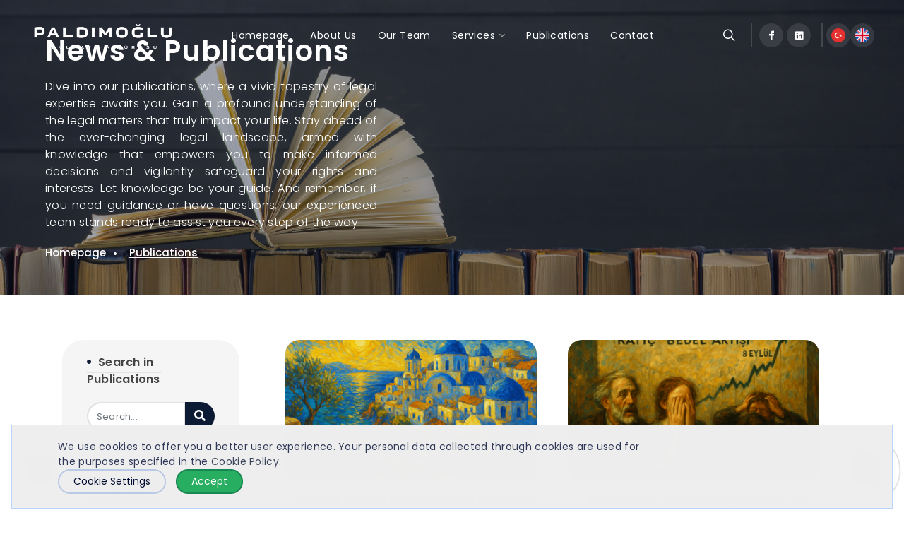

--- FILE ---
content_type: text/html; charset=UTF-8
request_url: https://www.paldimoglu.av.tr/en/publications/2
body_size: 16395
content:
<!DOCTYPE html>
<html lang="en">
	<head>
		<meta charset="UTF-8">
		<meta name="content-language" content="en"/>
		<meta name="resource-type" content="Web Page" />
		<link rel="alternate" hreflang="x-default" href="https://www.paldimoglu.av.tr/yayinlar" />
		<link rel="alternate" hreflang="tr" href="https://www.paldimoglu.av.tr/yayinlar" />
		<link rel="alternate" hreflang="en" href="https://www.paldimoglu.av.tr/en/publications" />
		<meta property="og:locale" content="tr_TR" />
		<meta property="og:locale:alternate" content="en_EN" />
		 
		   
		<title>Publications | Paldımoğlu Law Firm Turkey</title> 
<meta name="description" content="Dive into our publications and gain a profound understanding of the legal matters that truly impact your life. Stay ahead of the ever-changing legal landscape." /> 
<meta name="keywords" content="" /> 
<meta name="news_keywords" content=""/>
<meta name="abstract" content="">

<meta name="viewport" content="width=device-width, initial-scale=1.0" /> 
<link rel="canonical" href="https://www.paldimoglu.av.tr/en/publications" />  
<meta name="identifier-URL" content="https://www.paldimoglu.av.tr/">
<link rel="dns-prefetch" href="https://www.google-analytics.com" />
<link rel="dns-prefetch" href="https://fonts.gstatic.com/" />

<meta name="generator" content="NanoArc CMS"> 
<meta name="distribution" content="global" /> 
<meta name="robots" content="index, follow"> 
<meta name="googlebot" content="index, follow"> 
<meta name="google-site-verification" content="" />
<meta name="yandex-verification" content="" />
<meta name="msvalidate.01" content="" />
<meta name="date" content="26 / 01 / 2026">
<meta name="copyright" content="Paldımoğlu Avukatlık"/>
<meta name="author" content="Web Tasarım Sistemleri"> 
<meta name="publisher" content="Paldımoğlu Avukatlık" />
<meta name="designer" content="Web Tasarım Sistemleri" /> 
<meta name="revisit-after" content="1 days" /> 

<meta property="og:type" content="website"/>  
<meta name="og:phone_number" content="+905303061610"/>
<meta property="og:site_name" content="Paldımoğlu Avukatlık"/>
<meta property="og:title" content="Publications | Paldımoğlu Law Firm Turkey" /> 
<meta property="og:description" content="Dive into our publications and gain a profound understanding of the legal matters that truly impact your life. Stay ahead of the ever-changing legal landscape."/> 
<meta property="og:url" content="https://www.paldimoglu.av.tr/en/publications" /> 
<meta property="og:image" content="https://www.paldimoglu.av.tr/uploads/yayinlar-paldimoglu-avukatlik-burosu.min.jpeg"/> 
<meta property="og:image:secure_url" content="https://www.paldimoglu.av.tr/uploads/yayinlar-paldimoglu-avukatlik-burosu.min.jpeg" />
<meta property="og:image:alt" content="Publications | Paldımoğlu Law Firm Turkey" />

<meta name="twitter:card" content="summary_large_image"/>
<meta name="twitter:site" content="@1234567890"/>
<meta name="twitter:creator" content="@1234567890">
<meta property="twitter:domain" content="https://www.paldimoglu.av.tr/" />
<meta name="twitter:description" content="Dive into our publications and gain a profound understanding of the legal matters that truly impact your life. Stay ahead of the ever-changing legal landscape."/> 
<meta name="twitter:title" content="Publications | Paldımoğlu Law Firm Turkey"/> 
<meta name="twitter:image:src" content="https://www.paldimoglu.av.tr/uploads/yayinlar-paldimoglu-avukatlik-burosu.min.jpeg"> 

<meta itemprop="name" content="Publications | Paldımoğlu Law Firm Turkey">   
<meta itemprop="description" content="Dive into our publications and gain a profound understanding of the legal matters that truly impact your life. Stay ahead of the ever-changing legal landscape.">   
<meta itemprop="image" content="https://www.paldimoglu.av.tr/uploads/yayinlar-paldimoglu-avukatlik-burosu.min.jpeg">   

<meta name="DC.Format" content="text/html" />
<meta name="DC.Type" content="Text" />
<meta name="DC.Contributor" content="DC.Contributor" />
<meta name="DC.Creator" content="Web Tasarım Sistemleri" />
<meta name="DC.Publisher" content="Paldımoğlu Avukatlık" />
<meta name="DC.Rights" content="Paldımoğlu Avukatlık" />
<meta name="DC.Title" content="Publications | Paldımoğlu Law Firm Turkey">
<meta name="DC.Subject" content="">
<meta name="DC.Descrption" content="Dive into our publications and gain a profound understanding of the legal matters that truly impact your life. Stay ahead of the ever-changing legal landscape." />
<meta name="DC.Abstract" content="" />

<meta name="geo.a3" content="İstanbul" />
<meta name="geo.country" content="tr" />
<meta name="geo.placename" content="İstanbul" />

<meta name="msapplication-navbutton-color" content="#0d1a33"/>
<meta name="apple-mobile-web-app-status-bar-style" content="#0d1a33"/>
<meta name="apple-mobile-web-app-title" content="Paldımoğlu Avukatlık">
<meta name="application-name" content="Paldımoğlu Avukatlık" />
<meta name="theme-color" content="#0d1a33">

<link rel="shortcut icon" href="https://www.paldimoglu.av.tr/images/favicon.png" type="image/x-icon" />
<link rel="apple-touch-icon" href="https://www.paldimoglu.av.tr/images/favicon.png" />   
		<link href="https://fonts.googleapis.com/css?family=Poppins:300,400,500,600,700,800&display=swap" rel="stylesheet" type="text/css" />
<link rel="stylesheet" href="https://cdnjs.cloudflare.com/ajax/libs/font-awesome/6.2.1/css/all.min.css" integrity="sha512-MV7K8+y+gLIBoVD59lQIYicR65iaqukzvf/nwasF0nqhPay5w/9lJmVM2hMDcnK1OnMGCdVK+iQrJ7lzPJQd1w==" crossorigin="anonymous" referrerpolicy="no-referrer" />
<link rel="stylesheet import" href="https://www.paldimoglu.av.tr/themes/paldimoglu/css/wts-bootstrap.min.css" type="text/css" />
<link rel="stylesheet import" href="https://www.paldimoglu.av.tr/themes/paldimoglu/css/wts-style.min.css" type="text/css" />
<link rel="stylesheet import" href="https://www.paldimoglu.av.tr/themes/paldimoglu/css/wts-style-mix.min.css" type="text/css" />
<link rel="stylesheet import" href="https://www.paldimoglu.av.tr/themes/paldimoglu/css/wts-style-responsive.min.css" type="text/css" />  
		  
		  
		   
	</head>
	<body 
		data-token="fcmxaXAjXS7P2G0ZLf6o94KG08eOtOT06hS10qmHDY0XRc5fuH8TPFDfNHB1KWOp" 
		data-site-lang="en" 
		data-site-name="https://www.paldimoglu.av.tr/" 
		class="wts-immortal publications in-page home-p" 
		id="page-publications" 
	>
		<div id="loader-wrapper">
			<div id="loader"></div>
		</div>
		<div id="wrapper">
			<header id="header" class="full-header transparent-header no-sticky">
	<div id="header-wrap">
		<div class="container">
			<div class="header-row justify-content-between">
				<div id="logo" class="me-lg-0">
					<a href="https://www.paldimoglu.av.tr/en/" class="standard-logo" title="Paldımoğlu Avukatlık"><img src="https://www.paldimoglu.av.tr/uploads/logo-beyaz.png" alt="Law Firm in Turkey"></a>
					<a href="https://www.paldimoglu.av.tr/en/" class="retina-logo" title="Paldımoğlu Avukatlık"><img src="https://www.paldimoglu.av.tr/uploads/logo-beyaz.png" alt="Law Firm in Turkey"></a>
				</div>
				<div class="header-misc">
					<div id="top-search" class="header-misc-icon">
						<a href="#" id="top-search-trigger" title="Sitede Ara"><i class="icon-line-search"></i><i class="icon-line-cross"></i></a>
					</div>
					<ul id="top-social">
						<div class="facebook-icon"><a href="https://www.facebook.com/paldimoglulawfirm" class="social-icon si-small si-light si-rounded si-facebook"><i class="icon-facebook"></i><i class="icon-facebook"></i></a></div>
						
						
						<div class="linkedin-icon"><a href="https://www.linkedin.com/company/paldimoglulawfirm" class="social-icon si-small si-light si-rounded si-linkedin"><i class="icon-linkedin"></i><i class="icon-linkedin"></i></a></div>
						
					</ul>
					<div class="header-misc-icon lang-item">
						<div class="header-top-lang">
                            <a class=" " href="https://www.paldimoglu.av.tr/yayinlar">
  <img src="https://www.paldimoglu.av.tr/images/flags/TR.png" alt="Türkçe" width="20" height="20">
</a><a class=" active" href="#">
  <img src="https://www.paldimoglu.av.tr/images/flags/EN.png" alt="İngilizce" width="20" height="20">
</a>
						</div>
					</div>
				</div>
				<div id="primary-menu-trigger">
					<svg class="svg-trigger" viewBox="0 0 100 100"><path d="m 30,33 h 40 c 3.722839,0 7.5,3.126468 7.5,8.578427 0,5.451959 -2.727029,8.421573 -7.5,8.421573 h -20"></path><path d="m 30,50 h 40"></path><path d="m 70,67 h -40 c 0,0 -7.5,-0.802118 -7.5,-8.365747 0,-7.563629 7.5,-8.634253 7.5,-8.634253 h 20"></path></svg>
				</div>
				<nav class="primary-menu with-arrows">
					<ul class="menu-container">
                        <li class="menu-item">
    <a class="menu-link m-link-f " href="/en/" title="Homepage"><div>Homepage</div></a>
</li><li class="menu-item">
    <a class="menu-link m-link-f " href="/en/about-us" title="About Us"><div>About Us</div></a>
</li><li class="menu-item">
    <a class="menu-link m-link-f " href="/en/our-team" title="Our Team"><div>Our Team</div></a>
</li><li class="menu-item mega-menu mega-menu-small">
    <a href="https://www.paldimoglu.av.tr/en/services" class="menu-link m-link-f"><div>Services</div></a>
    <div class="mega-menu-content mega-menu-style-2 mega-menu-style-3s rounded-3">
        <div class="container">
            <div class="row">
                <a href="https://www.paldimoglu.av.tr/en/services/real-estate-law" title="" class="mega-menu-column sub-menu-container col-lg-3 border-bottom h-bg-light">
  <div class="feature-box">
    <div class="fbox-content">
      <h3>Real Estate Law</h3>
      <p>As a top-tier law firm renowned for high-qu...</p>
    </div>
  </div>
</a><a href="https://www.paldimoglu.av.tr/en/services/criminal-law" title="" class="mega-menu-column sub-menu-container col-lg-3 border-bottom h-bg-light">
  <div class="feature-box">
    <div class="fbox-content">
      <h3>Criminal law</h3>
      <p>When faced with criminal charges or your ri...</p>
    </div>
  </div>
</a><a href="https://www.paldimoglu.av.tr/en/services/employment-law" title="" class="mega-menu-column sub-menu-container col-lg-3 border-bottom h-bg-light">
  <div class="feature-box">
    <div class="fbox-content">
      <h3>Employment Law</h3>
      <p>We are specialized in providing comprehensi...</p>
    </div>
  </div>
</a><a href="https://www.paldimoglu.av.tr/en/services/corporate-and-commercial" title="" class="mega-menu-column sub-menu-container col-lg-3 border-bottom h-bg-light">
  <div class="feature-box">
    <div class="fbox-content">
      <h3>Corporate & Commercial</h3>
      <p>With our expertise in commercial and corpor...</p>
    </div>
  </div>
</a><a href="https://www.paldimoglu.av.tr/en/services/intellectual-property-law" title="" class="mega-menu-column sub-menu-container col-lg-3 border-bottom h-bg-light">
  <div class="feature-box">
    <div class="fbox-content">
      <h3>Intellectual Property Law</h3>
      <p>From conducting thorough intellectual prope...</p>
    </div>
  </div>
</a><a href="https://www.paldimoglu.av.tr/en/services/contract-law" title="" class="mega-menu-column sub-menu-container col-lg-3 border-bottom h-bg-light">
  <div class="feature-box">
    <div class="fbox-content">
      <h3>Contract Law</h3>
      <p>At Paldımoğlu Law Firm, we expertly prepare...</p>
    </div>
  </div>
</a><a href="https://www.paldimoglu.av.tr/en/services/compliance" title="" class="mega-menu-column sub-menu-container col-lg-3 border-bottom h-bg-light">
  <div class="feature-box">
    <div class="fbox-content">
      <h3>Compliance</h3>
      <p>Trust our expertise to safeguard your busin...</p>
    </div>
  </div>
</a><a href="https://www.paldimoglu.av.tr/en/services/debt-collection-and-bankruptcy" title="" class="mega-menu-column sub-menu-container col-lg-3 border-bottom h-bg-light">
  <div class="feature-box">
    <div class="fbox-content">
      <h3>Debt Collection & Bankruptcy</h3>
      <p>Trust Paldımoğlu Law Firm for legal support...</p>
    </div>
  </div>
</a><a href="https://www.paldimoglu.av.tr/en/services/data-protection" title="" class="mega-menu-column sub-menu-container col-lg-3 border-bottom h-bg-light">
  <div class="feature-box">
    <div class="fbox-content">
      <h3>Data Protection</h3>
      <p>Trust Paldımoğlu Law Firm to deal with the...</p>
    </div>
  </div>
</a><a href="https://www.paldimoglu.av.tr/en/services/inheritance-law" title="" class="mega-menu-column sub-menu-container col-lg-3 border-bottom h-bg-light">
  <div class="feature-box">
    <div class="fbox-content">
      <h3>Inheritance Law</h3>
      <p>When it comes to inheritance matters, trust...</p>
    </div>
  </div>
</a><a href="https://www.paldimoglu.av.tr/en/services/tax-law" title="" class="mega-menu-column sub-menu-container col-lg-3 border-bottom h-bg-light">
  <div class="feature-box">
    <div class="fbox-content">
      <h3>Tax Law</h3>
      <p>Foreign investors frequently assume that ta...</p>
    </div>
  </div>
</a><a href="https://www.paldimoglu.av.tr/en/services/healthcare" title="" class="mega-menu-column sub-menu-container col-lg-3 border-bottom h-bg-light">
  <div class="feature-box">
    <div class="fbox-content">
      <h3>Healthcare</h3>
      <p>As an experienced law firm in life sciences...</p>
    </div>
  </div>
</a><a href="https://www.paldimoglu.av.tr/en/services/insurance-law" title="" class="mega-menu-column sub-menu-container col-lg-3 border-bottom h-bg-light">
  <div class="feature-box">
    <div class="fbox-content">
      <h3>Insurance Law</h3>
      <p>Protect your insurance interests with the e...</p>
    </div>
  </div>
</a><a href="https://www.paldimoglu.av.tr/en/services/consumer-law" title="" class="mega-menu-column sub-menu-container col-lg-3 border-bottom h-bg-light">
  <div class="feature-box">
    <div class="fbox-content">
      <h3>Consumer Law</h3>
      <p>We have extensive experience and a deep und...</p>
    </div>
  </div>
</a><a href="https://www.paldimoglu.av.tr/en/services/immigration-law" title="" class="mega-menu-column sub-menu-container col-lg-3 border-bottom h-bg-light">
  <div class="feature-box">
    <div class="fbox-content">
      <h3>Immigration Law</h3>
      <p>Immigrating to a new country can be a life-...</p>
    </div>
  </div>
</a><a href="https://www.paldimoglu.av.tr/en/services/internet-and-it-law" title="" class="mega-menu-column sub-menu-container col-lg-3 border-bottom h-bg-light">
  <div class="feature-box">
    <div class="fbox-content">
      <h3>Internet & IT Law</h3>
      <p>With a deep understanding of both technolog...</p>
    </div>
  </div>
</a>
            </div>
        </div>
    </div>
</li><li class="menu-item">
    <a class="menu-link m-link-f " href="/en/publications" title="Publications"><div>Publications</div></a>
</li><li class="menu-item">
    <a class="menu-link m-link-f " href="/en/contact" title="Contact"><div>Contact</div></a>
</li>
					</ul>
				</nav>
                <form class="top-search-form" role="search" action="https://www.paldimoglu.av.tr/en/src" method="get">
					<input class="form-control" id="headerSearch" name="key" type="search" value="" placeholder="Search For Keywords" autocomplete="off">
				</form>
			</div>
		</div>
	</div>
	<div class="header-wrap-clone"></div>
</header>			<section id="page-title" style="background-image: url('https://www.paldimoglu.av.tr/uploads/yayinlar-paldimoglu-avukatlik-burosu.min.jpeg');">
    <div class="bg-dark-effect">
        <div class="container clearfix position-relative">
            <div class="row justify-content-start">
                <div class="col-12 col-sm-10 col-md-8 w-100">
                    <div class="my-5 ps-4">
                        <h1 class="text-white page-title-text text-start">News & Publications</h1>
                        <p class="in-page-h-title-text align-justify">Dive into our publications, where a vivid tapestry of legal expertise awaits you. Gain a profound understanding of the legal matters that truly impact your life. Stay ahead of the ever-changing legal landscape, armed with knowledge that empowers you to make informed decisions and vigilantly safeguard your rights and interests. Let knowledge be your guide. And remember, if you need guidance or have questions, our experienced team stands ready to assist you every step of the way.</p>
                        <ol class="breadcrumb justify-content-start"><li class="breadcrumb-item "><a href="https://www.paldimoglu.av.tr/en/" title="Homepage">Homepage</a></li><li class="breadcrumb-item active"><a href="https://www.paldimoglu.av.tr/en/publications" title="Publications">Publications</a></li></ol>
                    </div>
                </div>
            </div>
        </div>
    </div>
</section>
<section id="content">
    <div class="content-wrap py-0" style="overflow: visible">
        <div class="container">
            <div class="row my-2 blog">
                <div class="col-12 text-center mb-3">
                    <div class="title-wrapper">
                        
                    </div>
                </div>
                <div class="sidebar col-lg-3 filter-col d-block d-lg-none">
                    <div class="row col-mb-80 sidebar-widgets-wrap">
                        <div class="col-lg-12 page-filter">
                            <button id="filter-sidebar-trigger" class="btn-filter">
                                <i class="icon-line-menu"></i>
                                <span>Filter</span>
                            </button>
                        </div>
                    </div>
                </div>
                <div class="col-lg-9 order-lg-last icerik-p-list">
                    <div id="posts" class="post-grid row grid-container" data-layout="fitRows">
                        <div class="entry col-md-6 col-sm-6 col-12">
    <div class="grid-inner text-center">
        <div class="entry-image">
            <a href="https://www.paldimoglu.av.tr/en/publications/greece-golden-visa-european-residence-through-investment-from-turkey" title="Greece Golden Visa: European Residence Through Investment From Turkey">
                <div class="post-list-img" style="background-image: url('https://www.paldimoglu.av.tr/uploads/yunanistan-golden-visa-yatirim-yoluyla-avrupada-oturum-avantaji.min.small.png');" alt="Greece Golden Visa: European Residence Through Investment From Turkey"></div>
            </a>
        </div>
        <div class="blog-list-alt">
            <div class="entry-title">
                <h2><a href="https://www.paldimoglu.av.tr/en/publications/greece-golden-visa-european-residence-through-investment-from-turkey" title="Greece Golden Visa: European Residence Through Investment From Turkey">Greece Golden Visa: European Residence Through Investment From Turkey</a></h2>
            </div>
            <div class="entry-meta">
                <ul><li><i class="icon-calendar3"></i> 25 December 2025</li></ul>
            </div>
            <div class="entry-content entry-content-y">
                <p>Applications for the Greece Golden Visa must be handled through licensed law firms in Greece. For this reason, Turkish investors seeking to apply are strongly advised to manage the process with the as...</p>
            </div>
        </div>
    </div>
</div><div class="entry col-md-6 col-sm-6 col-12">
    <div class="grid-inner text-center">
        <div class="entry-image">
            <a href="https://www.paldimoglu.av.tr/en/publications/deadline-for-challenging-property-tax-increase" title="Deadline for Challenging Property Tax Increase– Last Days to Avoid Losing Your Rights!">
                <div class="post-list-img" style="background-image: url('https://www.paldimoglu.av.tr/uploads/rayic-bedele-itiraz-suresi-hak-kaybi-yasamamak-icin-son-gunler.min.small.png');" alt="Deadline for Challenging Property Tax Increase– Last Days to Avoid Losing Your Rights!"></div>
            </a>
        </div>
        <div class="blog-list-alt">
            <div class="entry-title">
                <h2><a href="https://www.paldimoglu.av.tr/en/publications/deadline-for-challenging-property-tax-increase" title="Deadline for Challenging Property Tax Increase– Last Days to Avoid Losing Your Rights!">Deadline for Challenging Property Tax Increase– Last Days to Avoid Losing Your Rights!</a></h2>
            </div>
            <div class="entry-meta">
                <ul><li><i class="icon-calendar3"></i> 08 September 2025</li></ul>
            </div>
            <div class="entry-content entry-content-y">
                <p>The deadline to challenge a property tax increase is not merely a technicality; it is a legal right that may result in a difference of millions of Turkish lira. For this reason, it is of utmost import...</p>
            </div>
        </div>
    </div>
</div><div class="entry col-md-6 col-sm-6 col-12">
    <div class="grid-inner text-center">
        <div class="entry-image">
            <a href="https://www.paldimoglu.av.tr/en/publications/foreign-investor-work-permit-requirements-in-turkey" title="Foreign Investor Work Permit Requirements in Turkey 2026">
                <div class="post-list-img" style="background-image: url('https://www.paldimoglu.av.tr/uploads/yabanci-sirket-ortagi-calisma-izni-basvurusu.min.small.png');" alt="Foreign Investor Work Permit Requirements in Turkey 2026"></div>
            </a>
        </div>
        <div class="blog-list-alt">
            <div class="entry-title">
                <h2><a href="https://www.paldimoglu.av.tr/en/publications/foreign-investor-work-permit-requirements-in-turkey" title="Foreign Investor Work Permit Requirements in Turkey 2026">Foreign Investor Work Permit Requirements in Turkey 2026</a></h2>
            </div>
            <div class="entry-meta">
                <ul><li><i class="icon-calendar3"></i> 25 December 2025</li></ul>
            </div>
            <div class="entry-content entry-content-y">
                <p>Investors planning a company establishment in Turkey should not focus solely on the commercial registry stage. The work permit application process must be handled simultaneously. Otherwise, mere share...</p>
            </div>
        </div>
    </div>
</div><div class="entry col-md-6 col-sm-6 col-12">
    <div class="grid-inner text-center">
        <div class="entry-image">
            <a href="https://www.paldimoglu.av.tr/en/publications/how-to-challenge-property-tax-increase-in-turkey" title="How to Challenge Property Tax Increase in Turkey in 2025 ">
                <div class="post-list-img" style="background-image: url('https://www.paldimoglu.av.tr/uploads/emlak-rayic-bedeline-itiraz-ve-emlak-vergisi-artisina-karsi-dava-acmak.min.small.png');" alt="How to Challenge Property Tax Increase in Turkey in 2025 "></div>
            </a>
        </div>
        <div class="blog-list-alt">
            <div class="entry-title">
                <h2><a href="https://www.paldimoglu.av.tr/en/publications/how-to-challenge-property-tax-increase-in-turkey" title="How to Challenge Property Tax Increase in Turkey in 2025 ">How to Challenge Property Tax Increase in Turkey in 2025 </a></h2>
            </div>
            <div class="entry-meta">
                <ul><li><i class="icon-calendar3"></i> 03 September 2025</li></ul>
            </div>
            <div class="entry-content entry-content-y">
                <p>Property tax in Turkey affects not only the annual property tax payments but also a wide range of transactions, including sales, transfers, inheritance, and the taxation of rental income, thereby havi...</p>
            </div>
        </div>
    </div>
</div><div class="entry col-md-6 col-sm-6 col-12">
    <div class="grid-inner text-center">
        <div class="entry-image">
            <a href="https://www.paldimoglu.av.tr/en/publications/work-permit-for-turkey-requirements-and-ways-to-get-work-visa" title="Work Permit For Turkey: Requirements and Ways to Get Work Visa in 2026">
                <div class="post-list-img" style="background-image: url('https://www.paldimoglu.av.tr/uploads/yabanci-calisma-izni-basvurusu-ve-sartlari.min.small.png');" alt="Work Permit For Turkey: Requirements and Ways to Get Work Visa in 2026"></div>
            </a>
        </div>
        <div class="blog-list-alt">
            <div class="entry-title">
                <h2><a href="https://www.paldimoglu.av.tr/en/publications/work-permit-for-turkey-requirements-and-ways-to-get-work-visa" title="Work Permit For Turkey: Requirements and Ways to Get Work Visa in 2026">Work Permit For Turkey: Requirements and Ways to Get Work Visa in 2026</a></h2>
            </div>
            <div class="entry-meta">
                <ul><li><i class="icon-calendar3"></i> 25 December 2025</li></ul>
            </div>
            <div class="entry-content entry-content-y">
                <p>A valid Turkey work permit not only ensures legal compliance for the employer but also provides security for the employment relationship itself. Employers who employ foreigners without authorization f...</p>
            </div>
        </div>
    </div>
</div><div class="entry col-md-6 col-sm-6 col-12">
    <div class="grid-inner text-center">
        <div class="entry-image">
            <a href="https://www.paldimoglu.av.tr/en/publications/concordat-debt-restructuring-under-turkish-law" title="Concordat (Debt Restructuring) Under Turkish Law">
                <div class="post-list-img" style="background-image: url('https://www.paldimoglu.av.tr/uploads/konkordato-nedir.min.small.png');" alt="Concordat (Debt Restructuring) Under Turkish Law"></div>
            </a>
        </div>
        <div class="blog-list-alt">
            <div class="entry-title">
                <h2><a href="https://www.paldimoglu.av.tr/en/publications/concordat-debt-restructuring-under-turkish-law" title="Concordat (Debt Restructuring) Under Turkish Law">Concordat (Debt Restructuring) Under Turkish Law</a></h2>
            </div>
            <div class="entry-meta">
                <ul><li><i class="icon-calendar3"></i> 24 July 2025</li></ul>
            </div>
            <div class="entry-content entry-content-y">
                <p>Literally meaning “arrangement of bankruptcy”, a concordat is a unique enforcement mechanism under Turkish law, whereby a debtor who is unable to pay their debts or is at risk of being unable to do so...</p>
            </div>
        </div>
    </div>
</div><div class="entry col-md-6 col-sm-6 col-12">
    <div class="grid-inner text-center">
        <div class="entry-image">
            <a href="https://www.paldimoglu.av.tr/en/publications/new-criminal-and-enforcement-law-regulations-under-the-10th-judicial-reform-package" title="New Criminal and Enforcement Law Regulations under the 10th Judicial Reform Package">
                <div class="post-list-img" style="background-image: url('https://www.paldimoglu.av.tr/uploads/10-yargi-paketi-ile-ceza-ve-infaz-hukuku-alaninda-getirilen-duzenlemeler.min.small.png');" alt="New Criminal and Enforcement Law Regulations under the 10th Judicial Reform Package"></div>
            </a>
        </div>
        <div class="blog-list-alt">
            <div class="entry-title">
                <h2><a href="https://www.paldimoglu.av.tr/en/publications/new-criminal-and-enforcement-law-regulations-under-the-10th-judicial-reform-package" title="New Criminal and Enforcement Law Regulations under the 10th Judicial Reform Package">New Criminal and Enforcement Law Regulations under the 10th Judicial Reform Package</a></h2>
            </div>
            <div class="entry-meta">
                <ul><li><i class="icon-calendar3"></i> 14 June 2025</li></ul>
            </div>
            <div class="entry-content entry-content-y">
                <p>The Law No. 7550 on the Enforcement of Criminal and Security Measures and on Amendments to Certain Laws, commonly referred to by the public as the 10th Judicial Reform Package, was published in the Of...</p>
            </div>
        </div>
    </div>
</div><div class="entry col-md-6 col-sm-6 col-12">
    <div class="grid-inner text-center">
        <div class="entry-image">
            <a href="https://www.paldimoglu.av.tr/en/publications/new-procedural-regulations-under-the-10th-judicial-reform-package" title="New Procedural Regulations under the 10th Judicial Reform Package">
                <div class="post-list-img" style="background-image: url('https://www.paldimoglu.av.tr/uploads/10-yargi-paketiyle-usul-hukuku-alaninda-getirilen-duzenlemeler.min.small.png');" alt="New Procedural Regulations under the 10th Judicial Reform Package"></div>
            </a>
        </div>
        <div class="blog-list-alt">
            <div class="entry-title">
                <h2><a href="https://www.paldimoglu.av.tr/en/publications/new-procedural-regulations-under-the-10th-judicial-reform-package" title="New Procedural Regulations under the 10th Judicial Reform Package">New Procedural Regulations under the 10th Judicial Reform Package</a></h2>
            </div>
            <div class="entry-meta">
                <ul><li><i class="icon-calendar3"></i> 14 June 2025</li></ul>
            </div>
            <div class="entry-content entry-content-y">
                <p>The Law No. 7550 on the Enforcement of Criminal and Security Measures and on Amendments to Certain Laws—commonly referred to by the public as the “10th Judicial Reform Package”—was published in the Of...</p>
            </div>
        </div>
    </div>
</div><div class="entry col-md-6 col-sm-6 col-12">
    <div class="grid-inner text-center">
        <div class="entry-image">
            <a href="https://www.paldimoglu.av.tr/en/publications/legal-action-against-trespass-and-unlawful-possession-in-turkey" title="Legal Action Against Trespass and Unlawful Possession in Turkey in 2026">
                <div class="post-list-img" style="background-image: url('https://www.paldimoglu.av.tr/uploads/el-atmanin-onlenmesi-davasi.min.small.png');" alt="Legal Action Against Trespass and Unlawful Possession in Turkey in 2026"></div>
            </a>
        </div>
        <div class="blog-list-alt">
            <div class="entry-title">
                <h2><a href="https://www.paldimoglu.av.tr/en/publications/legal-action-against-trespass-and-unlawful-possession-in-turkey" title="Legal Action Against Trespass and Unlawful Possession in Turkey in 2026">Legal Action Against Trespass and Unlawful Possession in Turkey in 2026</a></h2>
            </div>
            <div class="entry-meta">
                <ul><li><i class="icon-calendar3"></i> 25 December 2025</li></ul>
            </div>
            <div class="entry-content entry-content-y">
                <p>There are certain rights recognized by the legal system, such as real rights like ownership and personal rights like tenancy. However, sometimes third parties—or even administrative authorities—may un...</p>
            </div>
        </div>
    </div>
</div><div class="entry col-md-6 col-sm-6 col-12">
    <div class="grid-inner text-center">
        <div class="entry-image">
            <a href="https://www.paldimoglu.av.tr/en/publications/partition-action-in-turkey" title="Partition Action in Turkey in 2026">
                <div class="post-list-img" style="background-image: url('https://www.paldimoglu.av.tr/uploads/ortakligin-giderilmesi-davasi.min.small.png');" alt="Partition Action in Turkey in 2026"></div>
            </a>
        </div>
        <div class="blog-list-alt">
            <div class="entry-title">
                <h2><a href="https://www.paldimoglu.av.tr/en/publications/partition-action-in-turkey" title="Partition Action in Turkey in 2026">Partition Action in Turkey in 2026</a></h2>
            </div>
            <div class="entry-meta">
                <ul><li><i class="icon-calendar3"></i> 04 June 2025</li></ul>
            </div>
            <div class="entry-content entry-content-y">
                <p>In certain cases arising from law or agreement between the parties, a movable or immovable asset may be held under co-ownership or joint ownership by multiple individuals. However, maintaining such sh...</p>
            </div>
        </div>
    </div>
</div><div class="entry col-md-6 col-sm-6 col-12">
    <div class="grid-inner text-center">
        <div class="entry-image">
            <a href="https://www.paldimoglu.av.tr/en/publications/how-to-evict-a-tenant-of-10-years-in-turkey" title="How to Evict a Tenant of 10 Years in Turkey?">
                <div class="post-list-img" style="background-image: url('https://www.paldimoglu.av.tr/uploads/10-yillik-kiracinin-tahliyesi-haklari-ve-10-yillik-kira-sozlesmesinin-feshi.min.small.png');" alt="How to Evict a Tenant of 10 Years in Turkey?"></div>
            </a>
        </div>
        <div class="blog-list-alt">
            <div class="entry-title">
                <h2><a href="https://www.paldimoglu.av.tr/en/publications/how-to-evict-a-tenant-of-10-years-in-turkey" title="How to Evict a Tenant of 10 Years in Turkey?">How to Evict a Tenant of 10 Years in Turkey?</a></h2>
            </div>
            <div class="entry-meta">
                <ul><li><i class="icon-calendar3"></i> 25 December 2025</li></ul>
            </div>
            <div class="entry-content entry-content-y">
                <p>The housing crisis, which has emerged especially in major cities around the world, has also affected Turkiye. In particular, the rapid increase in housing prices during and after the pandemic has led...</p>
            </div>
        </div>
    </div>
</div><div class="entry col-md-6 col-sm-6 col-12">
    <div class="grid-inner text-center">
        <div class="entry-image">
            <a href="https://www.paldimoglu.av.tr/en/publications/key-precedent-on-interest-start-date-in-claims-against-state" title="Key Precedent on Interest Start Date in Claims Against State">
                <div class="post-list-img" style="background-image: url('https://www.paldimoglu.av.tr/uploads/islah-faiz-baslangici-hakkinda-ictihadi-birlestirme-karari-verildi-2.min.small.png');" alt="Key Precedent on Interest Start Date in Claims Against State"></div>
            </a>
        </div>
        <div class="blog-list-alt">
            <div class="entry-title">
                <h2><a href="https://www.paldimoglu.av.tr/en/publications/key-precedent-on-interest-start-date-in-claims-against-state" title="Key Precedent on Interest Start Date in Claims Against State">Key Precedent on Interest Start Date in Claims Against State</a></h2>
            </div>
            <div class="entry-meta">
                <ul><li><i class="icon-calendar3"></i> 17 April 2025</li></ul>
            </div>
            <div class="entry-content entry-content-y">
                <p>A significant decision has been published in the Official Gazette dated April 16, 2025, by the Council of Unification of Case Law of the Council of State regarding the commencement date of interest on...</p>
            </div>
        </div>
    </div>
</div>
                    </div>
                    <ul class="pagination pagination-circle pagination-lg mt-3 mb-6 justify-content-center">
    <li class="page-item"><a class="page-link" href="/en/publications/1"><<</a></li><li class="page-item"><a class="page-link" href="/en/publications/1"><</a></li><li class="page-item"><a class="page-link" href="/en/publications/1">1</a></li><li class="page-item active"><a class="page-link" href="javascript:void(0);">2</a></li><li class="page-item"><a class="page-link" href="/en/publications/3">3</a></li><li class="page-item"><a class="page-link" href="/en/publications/4">4</a></li><li class="page-item"><a class="page-link" href="/en/publications/5">5</a></li><li class="page-item"><a class="page-link" href="/en/publications/6">6</a></li><li class="page-item"><a class="page-link" href="/en/publications/3">></a></li><li class="page-item"><a class="page-link" href="/en/publications/9">>></a></li>
</ul>
                </div>
                <div class="sidebar col-lg-3 filter-col">
                    <div class="row col-mb-80 sidebar-widgets-wrap">
                        <div class="col-lg-12 filter-sidebar">
                            <div class="widget mt-0">
                                <h3 class="sidebar-title">Search in Publications</h3>
                                
                                <form class="widget-in-page-search-form mb-0" role="search" action="https://www.paldimoglu.av.tr/en/publications" method="get" class="my-0" novalidate="novalidate">
                                    <div class="input-group mx-auto">
                                        <input name="src" type="search" value="" class="form-control" placeholder="Search...">
                                        <button class="btn" type="submit"><i class="icon-search"></i></button>
                                    </div>
                                </form>
                            </div>
                            <div class="widget">
	<h3 class="sidebar-title">Categories</h3>
	<nav class="nav-tree blog-kategori mb-0 customjs">
		<ul class="wts-show-more" data-button-name="Tümünü Göster" data-button-hide-name="Daha Az Göster" data-max-content="10" data-child-element="li">
			<li class="active"><a href="https://www.paldimoglu.av.tr/en/publications" title="All">All </a></li><li class=""><a href="https://www.paldimoglu.av.tr/en/publications/family-law" title="Family Law">Family Law <span class="blog-kat-badge">10</span></a></li><li class=""><a href="https://www.paldimoglu.av.tr/en/publications/blockchain-and-cryptocurrency-law" title="Blockchain and Cryptocurrency Law">Blockchain and Cryptocurrency Law <span class="blog-kat-badge">2</span></a></li><li class=""><a href="https://www.paldimoglu.av.tr/en/publications/criminal-law" title="Criminal Law">Criminal Law <span class="blog-kat-badge">5</span></a></li><li class=""><a href="https://www.paldimoglu.av.tr/en/publications/intellectual-property" title="Intellectual Property">Intellectual Property </a></li><li class=""><a href="https://www.paldimoglu.av.tr/en/publications/real-estate-law" title="Real Estate Law">Real Estate Law <span class="blog-kat-badge">32</span></a></li><li class=""><a href="https://www.paldimoglu.av.tr/en/publications/general" title="General">General <span class="blog-kat-badge">7</span></a></li><li class=""><a href="https://www.paldimoglu.av.tr/en/publications/debt-collection-and-bankruptcy" title="Debt Collection &amp; Bankruptcy">Debt Collection &amp; Bankruptcy <span class="blog-kat-badge">4</span></a></li><li class=""><a href="https://www.paldimoglu.av.tr/en/publications/administrative-law" title="Administrative Law">Administrative Law <span class="blog-kat-badge">2</span></a></li><li class=""><a href="https://www.paldimoglu.av.tr/en/publications/employment-law" title="Employment Law">Employment Law </a></li><li class=""><a href="https://www.paldimoglu.av.tr/en/publications/data-protection" title="Data Protection">Data Protection <span class="blog-kat-badge">3</span></a></li><li class=""><a href="https://www.paldimoglu.av.tr/en/publications/inheritance-law" title="Inheritance Law">Inheritance Law </a></li><li class=""><a href="https://www.paldimoglu.av.tr/en/publications/medical-law" title="Medical Law">Medical Law </a></li><li class=""><a href="https://www.paldimoglu.av.tr/en/publications/insurance-law" title="Insurance Law">Insurance Law </a></li><li class=""><a href="https://www.paldimoglu.av.tr/en/publications/contract-law" title="Contract Law">Contract Law <span class="blog-kat-badge">1</span></a></li><li class=""><a href="https://www.paldimoglu.av.tr/en/publications/corporate-and-commercial" title="Corporate/Commercial">Corporate/Commercial <span class="blog-kat-badge">28</span></a></li><li class=""><a href="https://www.paldimoglu.av.tr/en/publications/consumer-law" title="Consumer Law">Consumer Law <span class="blog-kat-badge">4</span></a></li><li class=""><a href="https://www.paldimoglu.av.tr/en/publications/immigration-law" title="Immigration Law">Immigration Law <span class="blog-kat-badge">3</span></a></li>
		</ul>
	</nav>
</div>
                            <div class="widget widget-promo">
                                <div id="oc-card-sidebar-1" class="owl-carousel carousel-widget" data-items="1" data-margin="10" data-loop="true" data-nav="false" data-autoplay="5000">
                                    <div class="oc-item">
    <a href="https://www.paldimoglu.av.tr/en/services/real-estate-law" title="Real Estate Law">
        <div class="feature-box fbox-lg fbox-plain">
            <div class="fbox-icon">
                <i class="fa-solid fa-key"></i>
            </div>
            <div class="fbox-content">
                <h3>Real Estate Law</h3>
                <p>As a top-tier law firm renowned for high-quality service, our team provides...</p>
            </div>
        </div>
    </a>
</div><div class="oc-item">
    <a href="https://www.paldimoglu.av.tr/en/services/employment-law" title="Employment Law">
        <div class="feature-box fbox-lg fbox-plain">
            <div class="fbox-icon">
                <i class="fa-solid fa-helmet-safety"></i>
            </div>
            <div class="fbox-content">
                <h3>Employment Law</h3>
                <p>We are specialized in providing comprehensive employment law services, offe...</p>
            </div>
        </div>
    </a>
</div><div class="oc-item">
    <a href="https://www.paldimoglu.av.tr/en/services/corporate-and-commercial" title="Corporate & Commercial">
        <div class="feature-box fbox-lg fbox-plain">
            <div class="fbox-icon">
                <i class="bi-building"></i>
            </div>
            <div class="fbox-content">
                <h3>Corporate & Commercial</h3>
                <p>With our expertise in commercial and corporate law, we cater to the diverse...</p>
            </div>
        </div>
    </a>
</div><div class="oc-item">
    <a href="https://www.paldimoglu.av.tr/en/services/contract-law" title="Contract Law">
        <div class="feature-box fbox-lg fbox-plain">
            <div class="fbox-icon">
                <i class="bi-file-text"></i>
            </div>
            <div class="fbox-content">
                <h3>Contract Law</h3>
                <p>At Paldımoğlu Law Firm, we expertly prepare contracts in accordance with th...</p>
            </div>
        </div>
    </a>
</div><div class="oc-item">
    <a href="https://www.paldimoglu.av.tr/en/services/debt-collection-and-bankruptcy" title="Debt Collection & Bankruptcy">
        <div class="feature-box fbox-lg fbox-plain">
            <div class="fbox-icon">
                <i class="fa-solid fa-hand-holding-usd"></i>
            </div>
            <div class="fbox-content">
                <h3>Debt Collection & Bankruptcy</h3>
                <p>Trust Paldımoğlu Law Firm for legal support in debt enforcement and bankrup...</p>
            </div>
        </div>
    </a>
</div><div class="oc-item">
    <a href="https://www.paldimoglu.av.tr/en/services/internet-and-it-law" title="Internet & IT Law">
        <div class="feature-box fbox-lg fbox-plain">
            <div class="fbox-icon">
                <i class="fa-solid fa-computer-mouse"></i>
            </div>
            <div class="fbox-content">
                <h3>Internet & IT Law</h3>
                <p>With a deep understanding of both technology and the law, our attorneys sta...</p>
            </div>
        </div>
    </a>
</div>
                                </div>
                            </div>
                            <div class="widget">
                                <h3 class="sidebar-title">Quick Links</h3>
                                <nav class="nav-tree link-w mb-0">
                                    <ul>
                                        <li><a href="https://www.paldimoglu.av.tr/en/home" title="Homepage">Homepage</a></li><li><a href="https://www.paldimoglu.av.tr/en/about-us" title="About Us">About Us</a></li><li><a href="https://www.paldimoglu.av.tr/en/our-team" title="Our Team">Our Team</a></li><li><a href="https://www.paldimoglu.av.tr/en/services" title="Services">Services</a></li><li><a href="https://www.paldimoglu.av.tr/en/publications" title="Publications">Publications</a></li><li><a href="https://www.paldimoglu.av.tr/en/contact" title="Contact">Contact</a></li>
                                    </ul>
                                </nav>
                            </div>
                            <div class="widget">
                                <h3 class="sidebar-title">Subscription</h3>
                                
		<form class="wts-form-bulten-aboneligi-formu-widget wts-ajax-form widget-in-page-search-form mb-0" id="" method="post" action="https://www.paldimoglu.av.tr/wts-form/yayinlar/en" enctype="multipart/form-data" data-form-mode="create" data-form-name="bulten-aboneligi-formu-widget"  novalidate>
			<input name="token" type="hidden" value="fcmxaXAjXS7P2G0ZLf6o94KG08eOtOT06hS10qmHDY0XRc5fuH8TPFDfNHB1KWOp">
			<input name="wts-form" type="hidden" value="bulten-aboneligi-formu-widget">
			<div class="row">
			
<div class="input-group mx-auto">
    <input class='form-control form-control' id='widget-subscribe-form-input' placeholder='Your e-mail' naked_input='true' data-required='true' type='text' name='email'>    <button class="btn" type="submit"><i class="icon-check-double"></i></button>
</div>
<input type='hidden' name='crud-keys' value='{"keys":["snippet_type","snippet","snippet_detail","snippet_period","snippet_variant","wts_view_content","wts-uselect","feed-data","email","load-wts-form","page","wts_table","action_type","row_id","action_id","nus_id","nano_order","nano_order_value","nano_page","nano_search","nano_search_key","nano_search_columns","nano_display_column","nano_is_selected","nano_selected_id","nano_has_addicted","nano_addicted_data","nano_formulization","nano_formulization_update","nano_formulization_update_values","nano_formulization_duplicated_numbers","feeder_input_id","feeder_input_value","feeder_input_base","page","view_content","creadit_content","nano_table","nano_order_type","nano_order","nano_page","nano_per_page","nano_search","open_variables","nano_table","action_type","row_id","action_id","page","creadit","process","row_id","open_variables","priority_input_id","priority_type","related_name","related_value","name","email","phone","message","email"],"titles":{"snippet_type":"snippet_type","snippet":"snippet","snippet_detail":"snippet_detail","snippet_period":"snippet_period","snippet_variant":"snippet_variant","wts_view_content":"wts_view_content","wts-uselect":"wts-uselect","feed-data":"feed-data","email":"e-posta","load-wts-form":"load-wts-form","page":"page","wts_table":"wts_table","action_type":"action_type","row_id":"row_id","action_id":"action_id","nus_id":"nus_id","nano_order":"nano_order","nano_order_value":"nano_order_value","nano_page":"nano_page","nano_search":"nano_search","nano_search_key":"nano_search_key","nano_search_columns":"nano_search_columns","nano_display_column":"nano_display_column","nano_is_selected":"nano_is_selected","nano_selected_id":"nano_selected_id","nano_has_addicted":"nano_has_addicted","nano_addicted_data":"nano_addicted_data","nano_formulization":"nano_formulization","nano_formulization_update":"nano_formulization_update","nano_formulization_update_values":"nano_formulization_update_values","nano_formulization_duplicated_numbers":"nano_formulization_duplicated_numbers","feeder_input_id":"feeder_input_id","feeder_input_value":"feeder_input_value","feeder_input_base":"feeder_input_base","view_content":"view_content","creadit_content":"creadit_content","nano_table":"nano_table","nano_order_type":"nano_order_type","nano_per_page":"nano_per_page","open_variables":"open_variables","creadit":"creadit","process":"process","priority_input_id":"priority_input_id","priority_type":"priority_type","related_name":"related_name","related_value":"related_value","name":"Name Surname","phone":"Phone Number","message":"Your Message"},"unique":[],"required":["snippet_type","snippet","wts-uselect","feed-data","email","load-wts-form","page","wts_table","action_type","row_id","nus_id","nano_formulization","feeder_input_id","feeder_input_value","feeder_input_base","page","nano_table","nano_table","action_type","row_id","page","creadit","process","priority_input_id","priority_type","name","email","phone","message","email"],"maxlength":[],"slug_inputs":[],"dont_encode":[],"array_input":[],"wts_formulas":[],"email_inputs":["email"],"phone_inputs":["phone"],"password_inputs":[],"auto-compelte-off":[],"default_zero_inputs":[],"wts-uselect-inputs":[],"database-table-inputs":[],"database-column-inputs":[]}'>
			
			
		<div class="col-xs-12 col-md-12 nano-form-actions-block">
			<aside class="buttons creating-buttons">
				
			</aside>
		</div>
	
			</div>
		</form>
	
                            </div>
                            <div class="widget">
                                <h4 class="sidebar-title">Popular Publications</h4>
                                <div id="oc-kamoanya-sidebar" class="owl-carousel carousel-widget" data-items="1" data-margin="10" data-loop="true" data-nav="false" data-autoplay="3500">
                                    <div class="oc-item">
    <div class="portfolio-item">
        <div class="portfolio-image">
            <a href="https://www.paldimoglu.av.tr/en/publications/tenant-eviction-turkey" title="Tenant Eviction in Turkey in 2026">
                <div class="m-menu-bg" style="background-image: url(https://www.paldimoglu.av.tr/uploads/kiraciyi-evden-cikarmak.min.png);" alt="Tenant Eviction in Turkey in 2026"></div>
            </a>
        </div>
        <div class="fbox-content text-center">
            <h3><a href="https://www.paldimoglu.av.tr/en/publications/tenant-eviction-turkey" title="Tenant Eviction in Turkey in 2026">Tenant Eviction in Turkey in 2026</a></h3>
        </div>
    </div>
</div><div class="oc-item">
    <div class="portfolio-item">
        <div class="portfolio-image">
            <a href="https://www.paldimoglu.av.tr/en/publications/debt-collection-in-turkey-ways-to-recover-debt-effectively-in-turkiye" title="Debt Collection in Turkey – How to Recover Debts Effectively in 2026">
                <div class="m-menu-bg" style="background-image: url(https://www.paldimoglu.av.tr/uploads/turkiyede-alacak-tahsili-alacak-davasi-ve-icra-takibi.min.png);" alt="Debt Collection in Turkey – How to Recover Debts Effectively in 2026"></div>
            </a>
        </div>
        <div class="fbox-content text-center">
            <h3><a href="https://www.paldimoglu.av.tr/en/publications/debt-collection-in-turkey-ways-to-recover-debt-effectively-in-turkiye" title="Debt Collection in Turkey – How to Recover Debts Effectively in 2026">Debt Collection in Turkey – How to Recover Debts Effectively in 2026</a></h3>
        </div>
    </div>
</div><div class="oc-item">
    <div class="portfolio-item">
        <div class="portfolio-image">
            <a href="https://www.paldimoglu.av.tr/en/publications/how-to-set-up-business-in-turkey-guide-to-opening-a-company-in-turkey-for-foreigners" title="How to Set Up a Business in Turkey (2026 Guide for Foreigners)">
                <div class="m-menu-bg" style="background-image: url(https://www.paldimoglu.av.tr/uploads/turkiyede-sirket-kurmak-isteyen-yabancilar-icin-rehber-1.min.png);" alt="How to Set Up a Business in Turkey (2026 Guide for Foreigners)"></div>
            </a>
        </div>
        <div class="fbox-content text-center">
            <h3><a href="https://www.paldimoglu.av.tr/en/publications/how-to-set-up-business-in-turkey-guide-to-opening-a-company-in-turkey-for-foreigners" title="How to Set Up a Business in Turkey (2026 Guide for Foreigners)">How to Set Up a Business in Turkey (2026 Guide for Foreigners)</a></h3>
        </div>
    </div>
</div><div class="oc-item">
    <div class="portfolio-item">
        <div class="portfolio-image">
            <a href="https://www.paldimoglu.av.tr/en/publications/how-to-enforce-foreign-judgment-in-turkey" title="How to Enforce Foreign Judgments in Turkey in 2026?">
                <div class="m-menu-bg" style="background-image: url(https://www.paldimoglu.av.tr/uploads/turkiyede-yabanci-mahkeme-kararlarinin-taninmasi-ve-tenfizi-2024.min.png);" alt="How to Enforce Foreign Judgments in Turkey in 2026?"></div>
            </a>
        </div>
        <div class="fbox-content text-center">
            <h3><a href="https://www.paldimoglu.av.tr/en/publications/how-to-enforce-foreign-judgment-in-turkey" title="How to Enforce Foreign Judgments in Turkey in 2026?">How to Enforce Foreign Judgments in Turkey in 2026?</a></h3>
        </div>
    </div>
</div>
                                </div>
                            </div>
                        </div>
                    </div>
                </div>
            </div>
        </div>
        <div class="promo-boxes-contact container-fluid p-5 p-md-6 rounded-6">
            <div class="row justify-content-center text-center py-3">
                <div class="col-md-8">
                    <p class="mb-4">Contact us today to schedule a consultation and discover how we can make a difference in your legal journey.</p>
                    <h2 class="display-4 mx-auto w-75">Get in Touch with Us – Your First Step To Resolve Legal Challenges</h2>
                    <a href="https://www.paldimoglu.av.tr/en/contact" class="button-classic shake-little" title="Contact">Contact Now<i class="icon-line-arrow-right ms-2"></i></a>
                </div>
            </div>
        </div>
    </div>
</section>			<footer id="footer">
	<div class="container center">
		<div class="footer-widgets-wrap">
			<div class="row mx-auto clearfix">
				<div class="col-lg-4">
					<div class="widget clearfix">
						<h4>Quick Links</h4>
						<ul class="list-unstyled footer-site-links mb-0">
                            <li><a href="https://www.paldimoglu.av.tr/en/home" title="Homepage">Homepage</a></li><li><a href="https://www.paldimoglu.av.tr/en/about-us" title="About Us">About Us</a></li><li><a href="https://www.paldimoglu.av.tr/en/our-team" title="Our Team">Our Team</a></li><li><a href="https://www.paldimoglu.av.tr/en/services" title="Services">Services</a></li><li><a href="https://www.paldimoglu.av.tr/en/publications" title="Publications">Publications</a></li><li><a href="https://www.paldimoglu.av.tr/en/contact" title="Contact">Contact</a></li>
						</ul>
					</div>
				</div>
				<div class="col-lg-4">
					<a href="https://www.paldimoglu.av.tr/en/" class="standard-logo" title="Paldımoğlu Avukatlık"><img src="https://www.paldimoglu.av.tr/uploads/logo-beyaz.png" alt="Paldımoğlu Avukatlık PALDIMOĞLU LAW FIRM" class="footer-logo"></a>
					<p class="footer-img-alt-text">From resolving disputes to protecting your rights, Paldımoğlu Law Firm Turkey delivers exceptional legal services that ensure your peace of mind in the Turkish legal landscape. Our well-versed lawyers in Turkey provide comprehensive legal solutions tailored to meet your unique needs.</p>
					<div class="widget subscribe-widget clearfix" data-loader="button">
						<h4>Subscribe to Our Newsletter</h4>
						<div class="widget-subscribe-form-result"></div>
                        
		<form class="wts-form-kampanya-haberleri-formu wts-ajax-form mb-0" id="widget-subscribe-form" method="post" action="https://www.paldimoglu.av.tr/wts-form/yayinlar/en" enctype="multipart/form-data" data-form-mode="create" data-form-name="kampanya-haberleri-formu"  novalidate>
			<input name="token" type="hidden" value="fcmxaXAjXS7P2G0ZLf6o94KG08eOtOT06hS10qmHDY0XRc5fuH8TPFDfNHB1KWOp">
			<input name="wts-form" type="hidden" value="kampanya-haberleri-formu">
			<div class="row">
			<input class='form-control form-control-lg not-dark required email form-control' id='widget-subscribe-form-email' placeholder='Your e-mail' naked_input='true' data-required='true' type='text' name='email'><button class="button footer-cv-btn" type="submit">Subscribe</button>
<input type='hidden' name='crud-keys' value='{"keys":["snippet_type","snippet","snippet_detail","snippet_period","snippet_variant","wts_view_content","wts-uselect","feed-data","email"],"titles":{"snippet_type":"snippet_type","snippet":"snippet","snippet_detail":"snippet_detail","snippet_period":"snippet_period","snippet_variant":"snippet_variant","wts_view_content":"wts_view_content","wts-uselect":"wts-uselect","feed-data":"feed-data","email":"e-posta"},"unique":[],"required":["snippet_type","snippet","wts-uselect","feed-data","email"],"maxlength":[],"slug_inputs":[],"dont_encode":[],"array_input":[],"wts_formulas":[],"email_inputs":[],"phone_inputs":[],"password_inputs":[],"auto-compelte-off":[],"default_zero_inputs":[],"wts-uselect-inputs":[],"database-table-inputs":[],"database-column-inputs":[]}'>
			
			
		<div class="col-xs-12 col-md-12 nano-form-actions-block">
			<aside class="buttons creating-buttons">
				
			</aside>
		</div>
	
			</div>
		</form>
	
					</div>
				</div>
				<div class="col-lg-4">
					<div class="widget clearfix">
						<h4>Contact</h4>
						<div class="row">
							<div class="col-lg-12">
								<div class="footer-contact-item">
									<i class="bi-envelope"></i>
									<span>E-mail</span>
									<a href="mailto:info@paldimoglu.av.tr" title="E-mail">info@paldimoglu.av.tr</a>
								</div>
							</div>
							<div class="col-lg-12">
								<div class="footer-contact-item">
									<i class="bi-telephone-forward"></i>
									<span>Telephone</span>
									<a href="tel:+90 530 306 16 10" title="Telephone">+90 530 306 16 10</a>
								</div>
							</div>
							<div class="col-lg-12">
								<div class="footer-contact-item mb-0">
									<i class="icon-line-map-pin"></i>
									<span>Contact Us</span>
									<a href="https://www.paldimoglu.av.tr/en/contact" title="Location">Location</a>
								</div>
							</div>
						</div>
					</div>
				</div>
			</div>
		</div>
	</div>
	<div id="copyrights">
        <div class="container">
            <div class="row">
                <div class="col-lg-12 text-center text-md-center">
                    Copyrights © 2026 · <b>PALDIMOĞLU LAW FIRM</b> · All Rights Reserved.
                </div>
                <div class="col-lg-12 text-center text-md-center mt-3">
                    <div class="d-flex justify-content-center justify-content-md-center">
                        <div class="copyright-links">
                            <a href="https://www.paldimoglu.av.tr/en/disclaimer" title="Disclaimer">Disclaimer</a> / 
                            <a href="https://www.paldimoglu.av.tr/en/privacy-notice" title="Privacy Notice">Privacy Notice</a> / 
                            <a href="https://www.webtasarimsistemleri.com/" title="Web Tasarım Sistemleri">Web Tasarım</a>
                        </div>
                    </div>
                </div>
            </div>
        </div>
    </div>
</footer>
<div class="phone-call cbh-phone cbh-green cbh-show cbh-static" id="clbh_phone_div" data-animate="fadeIn" data-delay="1000"><a id="WhatsApp-button" href="https://wa.me/+905303061610?text=Hello, I would like to have a paid consultancy on a legal matter." class="phoneJs" title="Paldimoglu Law Firm Whatsapp Contact"><div class="cbh-ph-circle"></div><div class="cbh-ph-circle-fill"></div><div class="cbh-ph-img-circle1"></div></a></div>
<div class="floating-contact-wrap" data-animate="fadeIn" data-delay="1500">
	<div class="floating-contact-btn shadow load-user-form" data-form="hizli-iletisim-formu" data-target-container="#fast-form-area">
		<i class="floating-contact-icon btn-unactive icon-line-message-circle ani-chat"></i>
		<i class="floating-contact-icon btn-active icon-line-plus"></i>
		<div class="cbh-ph-circle-2"></div>
		<div class="cbh-ph-circle-fill-2"></div>
	</div>
	<div class="floating-contact-box">
		<div id="q-contact" class="widget quick-contact-widget clearfix">
			<div class="floating-contact-heading bg-color dark p-4">
				<h3 class="text-white floating-cnt-title">Quick Contact Form</h3>
				<p class="mb-0">Contact Us</p>
			</div>
			<div class="form-widget" data-alert-type="false">
				<div class="form-result"></div>
				<div class="floating-contact-loader css3-spinner" style="position: absolute;">
					<div class="css3-spinner-bounce1"></div>
					<div class="css3-spinner-bounce2"></div>
					<div class="css3-spinner-bounce3"></div>
				</div>
				<div id="floating-contact-submitted" class="p-4 center">
					<i class="icon-line-mail h1 color"></i>
					<h4 class="fw-normal mb-0 font-body"></h4>
				</div>
              	<div id="fast-form-area"></div>
			</div>
		</div>
	</div>
</div>
<div class="alert alert-primary rounded-0 fixed-bottom m-0 gdpr-2 gdpr-settings" data-animate="fadeInUp faster">
	<div class="container">
		<div class="row justify-content-between align-items-center">
			<div class="col-lg-9">
				<p>We use cookies to offer you a better user experience. Your personal data collected through cookies are used for the purposes specified in the <a href="https://www.paldimoglu.av.tr/en/cookie-policy" title="Cookie Policy">Cookie Policy</a>.</p>
			</div>
			<div class="col-lg-auto mt-3 mt-lg-0">
				<button type="button" class="btn btn-primary cookie-settings-button"> Cookie Settings</button>
				<button type="button" class="btn btn-success gdpr-accept gdpr-btn">Accept</button>
			</div>
		</div>
	</div>
</div>			<div class="system-messages" style="display:none !important" data-system-messages='{"ajax-baglanti-hatasi":"There was a problem during the connection phase, please try later or contact the site administrator.","islem-gerceklestiriliyor":"Processing...","islem-gerceklestiriliyor-aciklama":"Please do not close the window or interfere with the process while the process is in progress. You will be notified when finished.","icerik-siliniyor":"Deleting Content...","basarisiz":"Error","vazgec":"Return","sil":"Delete","yonlendiriliyorsunuz":"Redirecting...  <strong><\/strong>.","silmek-istediginize-emin-misiniz":"Are You Sure You Want To Delete?","baglanti-asamasinda-problem":"A problem occurred during the connection phase, Your session may have expired or an unexpected error may have been encountered. Please try again later.","uyari":"Warning!","devam-et":"Continue"}'></div>		</div>

		<div id="gotoTop" class="icon-angle-up"></div>
		
		<script src="https://www.paldimoglu.av.tr/themes/paldimoglu/js/jquery.js"></script>
<script src="https://www.paldimoglu.av.tr/themes/paldimoglu/js/plugins.min.js"></script>
<script src="https://www.paldimoglu.av.tr/themes/paldimoglu/js/functions.js"></script>
<script src="https://www.paldimoglu.av.tr/themes/paldimoglu/js/jquery.lazy.min.js"></script>

<script src="https://www.paldimoglu.av.tr/themes/paldimoglu/js/wts-functions.js"></script>
<script src="https://www.paldimoglu.av.tr/themes/paldimoglu/js/sweetalert2.min.js"></script>
<script src="https://www.paldimoglu.av.tr/themes/paldimoglu/js/cookie-consent-content/bootstrap-cookie-consent-settings.js"></script>

<script>
  var defaultCookieSettings = {
      privacyPolicyUrl: 'https://www.paldimoglu.av.tr/en/cookie-policy', // the URL of your privacy policy page
      legalNoticeUrl: 'https://www.paldimoglu.av.tr/en/privacy-notice',
      contentURL: "https://www.paldimoglu.av.tr/themes/paldimoglu/js/cookie-consent-content/",
      buttonAgreeClass: "btn btn-success",
      buttonDontAgreeClass: "btn btn-link text-decoration-none", 
      buttonSaveClass: "btn btn-primary",
      postSelectionCallback: undefined,
      lang: "en", 
      defaultLang: "en", 
      cookieName: "cookie-consent-settings",
      cookieStorageDays: 365,
      modalId: "bootstrapCookieConsentSettingsModal",
      alsoUseLocalStorage: true, 
      categories: ["necessary", "statistics"]
  };
  $(document).ready(function () {
    $(".cookie-settings-button").on('click', function(){
        console.log('cookie-settings-button');
        var cookieSettings = new BootstrapCookieConsentSettings(defaultCookieSettings)
    });
});
</script>


  <script async src="https://www.googletagmanager.com/gtag/js?id=G-H7Y1MNL21R"></script>
  <script>window.dataLayer = window.dataLayer || [];function gtag(){dataLayer.push(arguments);}gtag('js', new Date());gtag('config', 'G-H7Y1MNL21R');</script>
  
		  
		<script src="https://www.paldimoglu.av.tr/nanoarc/views/assets/plugins/input-mask/jquery.inputmask.bundle.min.js"></script><script src="https://www.paldimoglu.av.tr/nanoarc/views/assets/plugins/bootstrap-maxlength/bootstrap-maxlength.js"></script>  
	</body>
</html>


--- FILE ---
content_type: text/css
request_url: https://www.paldimoglu.av.tr/themes/paldimoglu/css/wts-style.min.css
body_size: 97096
content:
@charset "UTF-8";
body::-webkit-scrollbar{width:11px}
body::-webkit-scrollbar-track{-webkit-box-shadow:inset 0 0 5px #eee}
body::-webkit-scrollbar-thumb{background-color:#0d1a33;outline:0px solid slategrey}
.form-group{margin-bottom:1rem}
dl,dt,dd,ol,ul,li{margin:0;padding:0}
.clear{clear:both;display:block;font-size:0;height:0;line-height:0;width:100%;overflow:hidden}
::selection{background:#0d1a33;color:#FFF;text-shadow:none}
::-moz-selection{background:#0d1a33;color:#FFF;text-shadow:none}
::-webkit-selection{background:#0d1a33;color:#FFF;text-shadow:none}
:active,:focus{outline:none!important}
body{line-height:1.5;color:#555;font-family:'Poppins',sans-serif!important}
.header-wrap::after{width: 20px;height: 4px;background-color: #000;}
a{text-decoration:none!important;color:#0d1a33}
a:hover{color:#222}
a img{border:none}
img{max-width:100%}
iframe{width:100%;border:0!important;overflow:hidden!important}
h1,h2,h3,h4,h5,h6{color:#444444;font-weight:600;line-height:1.5;margin:0 0 30px}
h5,h6{margin-bottom:20px}
h1{font-size:36px}
h2{font-size:30px}
h3{font-size:1.5rem}
h4{font-size:18px}
h5{font-size:.875rem}
h6{font-size:12px}
h4{font-weight:600}
h5,h6{font-weight:700}
h1 > span:not(.nocolor):not(.badge),h2 > span:not(.nocolor):not(.badge),h3 > span:not(.nocolor):not(.badge),h4 > span:not(.nocolor):not(.badge),h5 > span:not(.nocolor):not(.badge),h6 > span:not(.nocolor):not(.badge){color:#0d1a33}
p,pre,ul,ol,dl,dd,blockquote,address,table,fieldset,form{margin-bottom:30px}
#wrapper{position:relative;float:none;width:100%;margin:0 auto;background-color:#FFF;box-shadow:0 0 10px rgba(0,0,0,0.1);-moz-box-shadow:0 0 10px rgba(0,0,0,0.1);-webkit-box-shadow:0 0 10px rgba(0,0,0,0.1)}
.line,.double-line{clear:both;position:relative;width:100%;margin:4rem 0;border-top:1px solid #EEE}
.line.line-sm{margin:2rem 0}
span.middot{display:inline-block;margin:0 5px}
.double-line{border-top:3px double #E5E5E5}
.nott{text-transform:none!important}
.emptydiv{display:block!important;position:relative!important}
.allmargin{margin:3rem!important}
.leftmargin{margin-left:3rem!important}
.rightmargin{margin-right:3rem!important}
.topmargin{margin-top:3rem!important}
.bottommargin{margin-bottom:3rem!important}
.allmargin-sm{margin:2rem!important}
.leftmargin-sm{margin-left:2rem!important}
.rightmargin-sm{margin-right:2rem!important}
.topmargin-sm{margin-top:2rem!important}
.bottommargin-sm{margin-bottom:2rem!important}
.allmargin-lg{margin:5rem!important}
.leftmargin-lg{margin-left:5rem!important}
.rightmargin-lg{margin-right:5rem!important}
.topmargin-lg{margin-top:5rem!important}
.bottommargin-lg{margin-bottom:5rem!important}
.header-stick{margin-top:-3rem!important}
.content-wrap .header-stick{margin-top:-5rem!important}
.footer-stick{margin-bottom:-3rem!important}
.content-wrap .footer-stick{margin-bottom:-5rem!important}
.border-f5{border-color:#F5F5F5!important}
.col-padding{padding:4rem}
.notextshadow{text-shadow:none!important}
.inline-block{float:none!important;display:inline-block!important}
.center{text-align:center!important}
.mx-auto{float:none!important}
.bg-color,.bg-color #header-wrap{background-color:#0d1a33!important}
.color{color:#0d1a33!important}
.border-color{border-color:#0d1a33!important}
.ls0{letter-spacing:0!important}
.ls1{letter-spacing:1px!important}
.ls2{letter-spacing:2px!important}
.ls3{letter-spacing:3px!important}
.ls4{letter-spacing:4px!important}
.ls5{letter-spacing:5px!important}
.noheight{height:0!important}
.nolineheight{line-height:0!important}
.fw-extralight{font-weight:100!important}
.fw-medium{font-weight:500!important}
.fw-semibold{font-weight:600!important}
.fst-normal{font-style:normal!important}
.bgicon{display:block;position:absolute;bottom:-60px;right:-50px;font-size:210px;color:rgba(0,0,0,0.1)}
.imagescale,.imagescalein{display:block;overflow:hidden}
.imagescale img,.imagescalein img{-webkit-transform:scale(1.1);transform:scale(1.1);-webkit-transition:all 1s ease;transition:all 1s ease}
.imagescale:hover img{-webkit-transform:scale(1);transform:scale(1)}
.imagescalein img{-webkit-transform:scale(1);transform:scale(1)}
.imagescalein:hover img{-webkit-transform:scale(1.1);transform:scale(1.1)}
.grayscale{filter:brightness(80%) grayscale(1) contrast(90%);-webkit-filter:brightness(80%) grayscale(1) contrast(90%);-moz-filter:brightness(80%) grayscale(1) contrast(90%);-o-filter:brightness(80%) grayscale(1) contrast(90%);-ms-filter:brightness(80%) grayscale(1) contrast(90%);transition:1s filter ease;-webkit-transition:1s -webkit-filter ease;-moz-transition:1s -moz-filter ease;-ms-transition:1s -ms-filter ease;-o-transition:1s -o-filter ease}
.grayscale:hover{filter:brightness(100%) grayscale(0);-webkit-filter:brightness(100%) grayscale(0);-moz-filter:brightness(100%) grayscale(0);-o-filter:brightness(100%) grayscale(0);-ms-filter:brightness(100%) grayscale(0)}
.bganimate{-webkit-animation:BgAnimated 30s infinite linear;-moz-animation:BgAnimated 30s infinite linear;-ms-animation:BgAnimated 30s infinite linear;-o-animation:BgAnimated 30s infinite linear;animation:BgAnimated 30s infinite linear}
@-webkit-keyframes BgAnimated {
from{background-position:0 0}
to{background-position:0 400px}
}
@-moz-keyframes BgAnimated {
from{background-position:0 0}
to{background-position:0 400px}
}
@-ms-keyframes BgAnimated {
from{background-position:0 0}
to{background-position:0 400px}
}
@-o-keyframes BgAnimated {
from{background-position:0 0}
to{background-position:0 400px}
}
@keyframes BgAnimated {
from{background-position:0 0}
to{background-position:0 400px}
}
.input-block-level{display:block;width:100%!important;min-height:30px;-webkit-box-sizing:border-box;-moz-box-sizing:border-box;box-sizing:border-box}
.vertical-middle{z-index:3;position:relative;display:-ms-flexbox;display:flex;width:100%;min-height:100%;justify-content:center;flex-flow:column}
.vertical-middle-overlay{position:absolute;top:0;left:0}
.vertical-middle + .video-wrap{z-index:2!important}
.magnific-max-width .mfp-content{max-width:800px}
.overflow-visible{overflow:visible!important}
.op-ts{-webkit-transition:opacity .5s ease;transition:opacity .5s ease}
.op-0,.h-op-0:hover{opacity:0!important}
.op-01,.h-op-01:hover{opacity:.1!important}
.op-02,.h-op-02:hover{opacity:.2!important}
.op-03,.h-op-03:hover{opacity:.3!important}
.op-04,.h-op-04:hover{opacity:.4!important}
.op-05,.h-op-05:hover{opacity:.5!important}
.op-06,.h-op-06:hover{opacity:.6!important}
.op-07,.h-op-07:hover{opacity:.7!important}
.op-08,.h-op-08:hover{opacity:.8!important}
.op-09,.h-op-09:hover{opacity:.9!important}
.op-1,.h-op-1:hover{opacity:1!important}
.text-ts{-webkit-transition:color .5s ease;transition:color .5s ease}
.h-text-color:hover,a.h-text-color:hover{color:#0d1a33!important}
.h-text-primary:hover,a.h-text-primary:hover{color:#007bff!important}
.h-text-secondary:hover,a.h-text-secondary:hover{color:#6c757d!important}
.h-text-success:hover,a.h-text-success:hover{color:#28a745!important}
.h-text-info:hover,a.h-text-info:hover{color:#17a2b8!important}
.h-text-warning:hover,a.h-text-warning:hover{color:#ffc107!important}
.h-text-danger:hover,a.h-text-danger:hover{color:#dc3545!important}
.h-text-light:hover,a.h-text-light:hover{color:#f8f9fa!important}
.h-text-dark:hover,a.h-text-dark:hover{color:#343a40!important}
.text-smaller{font-size:80%!important}
.text-larger{font-size:120%!important}
.text-smaller small{font-size:90%!important}
.bg-ts{-webkit-transition:background-color .5s ease;transition:background-color .5s ease}
.h-nobg:hover{background-color:transparent!important}
.h-bg-color:hover{background-color:#0d1a33!important}
.h-bg-primary:hover{background-color:#007bff!important}
.h-bg-secondary:hover{background-color:#6c757d!important}
.h-bg-success:hover{background-color:#28a745!important}
.h-bg-info:hover{background-color:#17a2b8!important}
.h-bg-warning:hover{background-color:#ffc107!important}
.h-bg-danger:hover{background-color:#dc3545!important}
.h-bg-light:hover{background-color:#f8f9fa!important}
.h-bg-dark:hover{background-color:#343a40!important}
.bg-clip{border:1rem solid transparent;-moz-background-clip:padding;-webkit-background-clip:padding;background-clip:padding-box;transform:translate3d(0,0,0)}
.bg-clip-sm{border-width:.5rem}
.bg-clip-lg{border-width:2rem}
.gradient-light-grey,.h-gradient-light-grey:hover{background-image:-webkit-linear-gradient(to right,#2c3e50,#bdc3c7)!important;background-image:linear-gradient(to right,#2c3e50,#bdc3c7)!important}
.gradient-green-dark,.h-gradient-green-dark:hover{background-image:-webkit-linear-gradient(to right,#99f2c8,#1f4037)!important;background-image:linear-gradient(to right,#99f2c8,#1f4037)!important}
.gradient-grey-brown,.h-gradient-grey-brown:hover{background-image:-webkit-linear-gradient(to right,#C06C84,#6C5B7B,#355C7D)!important;background-image:linear-gradient(to right,#C06C84,#6C5B7B,#355C7D)!important}
.gradient-light-pink,.h-gradient-light-pink:hover{background-image:-webkit-linear-gradient(to right,#ffdde1,#ee9ca7)!important;background-image:linear-gradient(to right,#ffdde1,#ee9ca7)!important}
.gradient-blue-purple,.h-gradient-blue-purple:hover{background-image:-webkit-linear-gradient(to right,#4A00E0,#8E2DE2)!important;background-image:linear-gradient(to right,#4A00E0,#8E2DE2)!important}
.gradient-multiples,.h-gradient-multiples:hover{background-image:-webkit-linear-gradient(to right,#eea2a2 0%,#bbc1bf 19%,#57c6e1 42%,#b49fda 79%,#7ac5d8 100%)!important;background-image:linear-gradient(to right,#eea2a2 0%,#bbc1bf 19%,#57c6e1 42%,#b49fda 79%,#7ac5d8 100%)!important}
.gradient-blue-green,.h-gradient-blue-green:hover{background-image:-webkit-linear-gradient(to right,#2af598 0%,#009efd 100%)!important;background-image:linear-gradient(to right,#2af598 0%,#009efd 100%)!important}
.gradient-light,.h-gradient-light:hover{background-image:-webkit-linear-gradient(to top,#DDD 0%,#FFF 100%)!important;background-image:linear-gradient(to top,#DDD 0%,#FFF 100%)!important}
.gradient-grey-orange,.h-gradient-grey-orange:hover{background-image:-webkit-linear-gradient(to right,#3B4371,#F3904F)!important;background-image:linear-gradient(to right,#3B4371,#F3904F)!important}
.gradient-sunset,.h-gradient-sunset:hover{background-image:-webkit-linear-gradient(to top,#a8edea 0%,#fed6e3 100%)!important;background-image:linear-gradient(to top,#a8edea 0%,#fed6e3 100%)!important}
.gradient-dark,.h-gradient-dark:hover{background-image:-webkit-linear-gradient(to right,#535353,#000)!important;background-image:linear-gradient(to right,#535353,#000)!important}
.gradient-lemon,.h-gradient-lemon:hover{background-image:-webkit-linear-gradient(to right,#cac531,#f3f9a7)!important;background-image:linear-gradient(to right,#cac531,#f3f9a7)!important}
.gradient-earth,.h-gradient-earth:hover{background-image:-webkit-linear-gradient(to right,#649173,#dbd5a4)!important;background-image:linear-gradient(to right,#649173,#dbd5a4)!important}
.gradient-sky,.h-gradient-sky:hover{background-image:-webkit-linear-gradient(to right,#2980b9,#6dd5fa,#F5F5F5)!important;background-image:linear-gradient(to right,#2980b9,#6dd5fa,#F5F5F5)!important}
.gradient-ocean,.h-gradient-ocean:hover{background-image:-webkit-linear-gradient(to right,#000046,#1cb5e0)!important;background-image:linear-gradient(to right,#000046,#1cb5e0)!important}
.gradient-horizon,.h-gradient-horizon:hover{background-image:-webkit-linear-gradient(90deg,rgba(131,58,180,1) 0%,rgba(253,29,29,1) 50%,rgba(252,176,69,1) 100%)!important;background-image:linear-gradient(90deg,rgba(131,58,180,1) 0%,rgba(253,29,29,1) 50%,rgba(252,176,69,1) 100%)!important}
.gradient-green-blue,.h-gradient-green-blue:hover{background-image:-webkit-linear-gradient(to right,#43cea2,#185a9d)!important;background-image:linear-gradient(to right,#43cea2,#185a9d)!important}
.gradient-purple-blue,.h-gradient-purple-blue:hover{background-image:-webkit-linear-gradient(19deg,#21d4fd 0%,#b721ff 100%)!important;background-image:linear-gradient(19deg,#21d4fd 0%,#b721ff 100%)!important}
.gradient-text{text-shadow:none!important;-webkit-background-clip:text;-webkit-text-fill-color:transparent}
.gradient-underline{background-repeat:no-repeat;background-size:100% 8px;background-position:0 88%}
.border-width-0,.h-border-width-0:hover{border-width:0!important}
.border-width-1,.h-border-width-1:hover{border-width:1px!important}
.border-width-2,.h-border-width-2:hover{border-width:2px!important}
.border-width-3,.h-border-width-3:hover{border-width:3px!important}
.border-width-4,.h-border-width-4:hover{border-width:4px!important}
.border-width-5,.h-border-width-5:hover{border-width:5px!important}
.border-width-6,.h-border-width-6:hover{border-width:6px!important}
.border-dotted{border-style:dotted!important}
.border-dashed{border-style:dashed!important}
.border-solid{border-style:solid!important}
.border-double{border-style:double!important}
.h-border-primary:hover{border-color:#007bff!important}
.h-border-secondary:hover{border-color:#6c757d!important}
.h-border-success:hover{border-color:#28a745!important}
.h-border-info:hover{border-color:#17a2b8!important}
.h-border-warning:hover{border-color:#ffc107!important}
.h-border-danger:hover{border-color:#dc3545!important}
.h-border-light:hover{border-color:#f8f9fa!important}
.h-border-dark:hover{border-color:#343a40!important}
.border-transparent,.h-border-transparent:hover{border-color:transparent!important}
.border-default,.h-border-default:hover{border-color:#EEE!important}
.dark.border-default,.dark .border-default,.dark.h-border-default:hover
.dark .h-border-default:hover{border-color:rgba(255,255,255,0.15)!important}
.border-ts{-webkit-transition:border .5s ease;transition:border .5s ease}
.rounded-4{border-radius:.4rem!important}
.rounded-5{border-radius:.5rem!important}
.rounded-6{border-radius:.6rem!important}
.h-shadow-sm:hover{box-shadow:0 .125rem .25rem rgba(0,0,0,0.075)!important}
.h-shadow:hover{box-shadow:0 .5rem 1rem rgba(0,0,0,0.15)!important}
.h-shadow-lg:hover{box-shadow:0 1rem 3rem rgba(0,0,0,0.175)!important}
.h-shadow-none:hover{box-shadow:none!important}
.shadow-ts{-webkit-transition:box-shadow .5s ease;transition:box-shadow .5s ease}
.translate-y-sm,.h-translate-y-sm:hover{transform:translateY(-3px)!important}
.translate-y,.h-translate-y:hover{transform:translateY(-6px)!important}
.translate-y-lg,.h-translate-y-lg:hover{transform:translateY(-10px)!important}
.translate-x-sm,.h-translate-x-sm:hover{transform:translateX(-3px)!important}
.translate-x,.h-translate-x:hover{transform:translateX(-6px)!important}
.translate-x-lg,.h-translate-x-lg:hover{transform:translateX(-10px)!important}
.translate-x-n-sm,.h-translate-x-n-sm:hover{transform:translateX(3px)!important}
.translate-x-n,.h-translate-x-n:hover{transform:translateX(6px)!important}
.translate-x-n-lg,.h-translate-x-n-lg:hover{transform:translateX(10px)!important}
.scale-sm,.h-scale-sm:hover{transform:scale(1.025)!important}
.scale,.h-scale:hover{transform:scale(1.05)!important}
.scale-lg,.h-scale-lg:hover{transform:scale(1.1)!important}
.scale-n-sm,.h-scale-n-sm:hover{transform:scale(0.975)!important}
.scale-n,.h-scale-n:hover{transform:scale(0.95)!important}
.scale-n-lg,.h-scale-n-lg:hover{transform:scale(0.9)!important}
.transform-ts{-webkit-transition:transform .5s cubic-bezier(.215,.61,.355,1);transition:transform .5s cubic-bezier(.215,.61,.355,1)}
.all-ts{-webkit-transition:all .5s cubic-bezier(.215,.61,.355,1);transition:all .5s cubic-bezier(.215,.61,.355,1)}
.align-wide-lg{margin-left:calc(50% - 480px)!important;margin-right:calc(50% - 480px)!important;max-width:960px!important;width:960px!important}
.align-wide-xl{margin-left:calc(50% - 570px)!important;margin-right:calc(50% - 570px)!important;max-width:1140px!important;width:1140px!important}
.align-wide-xxl{margin-left:calc(50% - 660px)!important;margin-right:calc(50% - 660px)!important;max-width:1320px!important;width:1320px!important}
.align-wide-full{margin-left:calc(50% - 50vw)!important;margin-right:calc(50% - 50vw)!important;max-width:100vw!important;width:100vw!important}
.z-1{z-index:1!important}
.z-2{z-index:2!important}
.z-3{z-index:3!important}
.z-4{z-index:4!important}
.z-5{z-index:5!important}
.z-6{z-index:6!important}
.z-7{z-index:7!important}
.z-8{z-index:8!important}
.z-9{z-index:9!important}
.z-10{z-index:10!important}
.z-auto{z-index:auto!important}
.m-6{margin:5rem!important}
.mt-6,.my-6{margin-top:5rem!important}
.me-6,.mx-6{margin-right:5rem!important}
.mb-6,.my-6{margin-bottom:5rem!important}
.ms-6,.mx-6{margin-left:5rem!important}
.p-6{padding:5rem!important}
.pt-6,.py-6{padding-top:5rem!important}
.pe-6,.px-6{padding-right:5rem!important}
.pb-6,.py-6{padding-bottom:5rem!important}
.ps-6,.px-6{padding-left:5rem!important}
[class*="col-"]:not([class*="sticky-"]):not([class*="position-"]){position:relative}
.col-1-5{flex:0 0 auto;width:20%}
[class*="gutter-"]{--custom-gutter:var(--bs-gutter-x);margin-right:calc(var(--custom-gutter) / -2);margin-left:calc(var(--custom-gutter) / -2);margin-top:calc(var(--custom-gutter) * -1)}
[class*="gutter-"] > .col,[class*="gutter-"] > [class*="col-"]{padding-right:calc(var(--custom-gutter) / 2);padding-left:calc(var(--custom-gutter) / 2);margin-top:var(--custom-gutter)}
.gutter-10{--custom-gutter:10px}
.gutter-20{--custom-gutter:20px}
.gutter-30{--custom-gutter:30px}
.gutter-40{--custom-gutter:40px}
.gutter-50{--custom-gutter:50px}
[class*="col-mb-"]{margin-bottom:calc(var(--col-mb) / -1)}
[class*="col-mb-"] > .col,[class*="col-mb-"] > [class*="col-"]{padding-bottom:var(--col-mb)}
.col-mb-30{--col-mb:30px}
.col-mb-50{--col-mb:50px}
.col-mb-80{--col-mb:80px}
.mw-xs{max-width:36rem!important}
.mw-sm{max-width:48rem!important}
.mw-md{max-width:64rem!important}
.mw-lg{max-width:78rem!important}
.mw-xl{max-width:88rem!important}
.mw-xxl{max-width:100rem!important}
.min-vh-75{min-height:74vh!important}
.min-vh-60{min-height:60vh!important}
.min-vh-50{min-height:50vh!important}
.min-vh-40{min-height:40vh!important}
.min-vh-25{min-height:25vh!important}
.min-vh-0{min-height:0!important}
.vh-75{height:75vh!important}
.vh-60{height:60vh!important}
.vh-50{height:50vh!important}
.vh-40{height:40vh!important}
.vh-25{height:25vh!important}
.h-60{height:60%!important}
.h-40{height:40%!important}
.max-vh-100{max-height:100vh!important}
.max-vh-75{max-height:75vh!important}
.max-vh-60{max-height:60vh!important}
.max-vh-50{max-height:50vh!important}
.max-vh-40{max-height:40vh!important}
.max-vh-25{max-height:25vh!important}
.max-vh-none{max-height:none!important}
.pos-x-start{left:0!important;right:auto!important}
.pos-y-start{top:0!important;bottom:auto!important}
.pos-x-end{left:auto!important;right:0!important}
.pos-y-end{top:auto!important;bottom:0!important}
.pos-x-center{left:50%!important;right:auto!important;transform:translateX(-50%)!important}
.pos-y-center{top:50%!important;bottom:auto!important;transform:translateY(-50%)!important}
.pos-x-center.pos-y-center{top:50%!important;left:50%!important;transform:translate(-50%,-50%)!important}
.square-xs{width:1rem!important;height:1rem!important}
.square-sm{width:2rem!important;height:2rem!important}
.square-md{width:4rem!important;height:4rem!important}
.square-lg{width:6rem!important;height:6rem!important}
.square-xl{width:8rem!important;height:8rem!important}
.text-size-xs{font-size:.875rem!important}
.text-size-sm{font-size:1rem!important}
.text-size-md{font-size:1.5rem!important}
.text-size-lg{font-size:2rem!important}
.text-size-xl{font-size:calc(1rem + 2.25vw)!important}
.text-size-xxl{font-size:calc(1rem + 3.5vw)!important}
.lazy{opacity:0}
.lazy:not(.initial){transition:opacity 1s}
.lazy.initial,.lazy.lazy-loaded,.lazy.lazy-error{opacity:1}
img.lazy{max-width:100%;height:auto}
img.lazy:not([src]){visibility:hidden}
.section{position:relative;width:100%;margin:60px 0;padding:60px 0;background-color:#fff;overflow:hidden}
.parallax{background-color:transparent;background-attachment:fixed;background-position:50% 0;background-repeat:no-repeat;overflow:hidden;will-change:transform}
.mobile-parallax,.video-placeholder{background-size:cover!important;background-attachment:scroll!important;background-position:center center!important}
.section .container{z-index:2}
.section .container + .video-wrap{z-index:1}
.revealer-image{position:relative;bottom:-100px;transition:bottom .3s ease-in-out;-webkit-transition:bottom .3s ease-in-out;-o-transition:bottom .3s ease-in-out}
.section:hover .revealer-image{bottom:-50px}
.postcontent,.sidebar{position:relative}
.fslider,.fslider .flexslider,.fslider .slider-wrap,.fslider .slide,.fslider .slide > a,.fslider .slide > img,.fslider .slide > a > img{position:relative;display:block;width:100%;height:auto;overflow:hidden;-webkit-backface-visibility:hidden}
.fslider.h-100 .flexslider,.fslider.h-100 .slider-wrap,.fslider.h-100 .slide{height:100%!important}
.fslider{min-height:32px}
.wts-fslider{min-height:auto}
.wts-home-news-slider{height:100%}
.wts-home-news-slider-title {
    display: inline-block;
    padding: 7px 16px;
    font-size: 12px;
    font-weight: 700;
    line-height: 1;
    color: #0d1a33;
    text-align: center;
    white-space: nowrap;
    vertical-align: baseline;
    border-radius: 20px;
    background-color: #f3f3f3 !important;
}

.wts-home-news-slider a {
    color: #444444;
}
.wts-home-news-slider a:hover {
    color: #0d1a33;
}
.flex-container a:active,.flexslider a:active,.flex-container a:focus,.flexslider a:focus{outline:none;border:none}
.slider-wrap,.flex-control-nav,.flex-direction-nav{margin:0;padding:0;list-style:none;border:none}
.flexslider{position:relative;margin:0;padding:0}
.flexslider .slider-wrap > .slide{display:none;-webkit-backface-visibility:hidden}
.flexslider .slider-wrap img{width:100%;display:block}
.flex-pauseplay span{text-transform:capitalize}
.slider-wrap::after{content:"\0020";display:block;clear:both;visibility:hidden;line-height:0;height:0}
html[xmlns] .slider-wrap{display:block}
* html .slider-wrap{height:1%}
.no-js .slider-wrap > .slide:first-child{display:block}
.flex-viewport{max-height:2000px;-webkit-transition:all 1s ease;-o-transition:all 1s ease;transition:all 1s ease}
#top-bar{position:relative;border-bottom:0px;font-size:13px;margin-bottom: -20px;z-index: 111111;}
.top-links{position:relative;-ms-flex:0 0 auto;flex:0 0 auto;-ms-flex-positive:0;flex-grow:0;border-bottom:1px solid #EEE}
.top-links-container{display:-ms-flexbox;display:flex;-ms-flex-wrap:wrap;flex-wrap:wrap;-ms-flex-align:center;align-items:center;-ms-flex-pack:center;justify-content:center;list-style:none;margin-bottom:0}
.top-links-item{position:relative;border-left:3px solid #EEE}
.top-links-item:first-child,.top-links-sub-menu .top-links-item{border-left:0!important}
.top-links-item > a{
    display: block;
    padding: 7px 12px;
    font-size: 12px;
    line-height: 20px;
    font-weight: 600;
    text-transform: capitalize;
    color: #444444;
}
.top-links-item > a > i{
    vertical-align: top;
    font-size: 14px;
    opacity: 1;
    color: #15949a;
}
.top-links-item > a > i.icon-angle-down{margin:0 0 0 5px !important}
.top-links-item > a > i:first-child{margin-right:4px}
.top-links-item.full-icon > a > i{top:2px;font-size:.875rem;margin:0}
.top-links-item:hover{background-color:#EEE}
.top-links-sub-menu,.top-links-section{position:absolute;visibility:hidden;pointer-events:none;opacity:0;list-style:none;z-index:-1;line-height:1.5;background:#FFF;border:0;top:100%;left:-1px;width:140px;margin-top:10px;border:1px solid #EEE;border-top-color:#0d1a33;box-shadow:0 13px 42px 11px rgba(0,0,0,0.05);transition:opacity .25s ease,margin .2s ease}
.top-links:not(.on-click) .top-links-item:hover > .top-links-sub-menu,.top-links:not(.on-click) .top-links-item:hover > .top-links-section,.top-links.on-click .top-links-sub-menu,.top-links.on-click .top-links-section{opacity:1;visibility:visible;margin-top:0;pointer-events:auto;z-index:499}
.top-links.on-click .top-links-sub-menu,.top-links.on-click .top-links-section{display:none}
.top-links-sub-menu .top-links-sub-menu{top:-1px;left:100%}
.top-links-sub-menu .top-links-item:not(:first-child){border-top:1px solid #F5F5F5}
.top-links-sub-menu .top-links-item:hover{background-color:#F9F9F9}
.top-links-sub-menu .top-links-item > a{padding-top:9px;padding-bottom:9px;font-size:.6875rem}
.top-links-sub-menu .top-links-item > a > img{display:inline-block;position:relative;top:-1px;width:16px;height:16px;margin-right:4px}
.top-links-sub-menu.top-demo-lang .top-links-item > a > img{top:4px;width:16px;height:16px}
.top-links-sub-menu .top-links-item > a > i.icon-angle-down{margin:0!important;position:absolute;top:50%;left:auto;right:10px;transform:translateY(-50%) rotate(-90deg)}
.top-links-section{padding:25px;left:0;width:280px}
.top-links-section.menu-pos-invert{left:auto;right:0}
#top-social{
    display: -ms-flexbox;
    display: flex;
    justify-content: center;
    margin: 0;
    padding: 0 10px;
    border-left: 2px solid rgb(255 255 255 / 15%);
    border-right: 2px solid rgb(255 255 255 / 15%);
    height: auto;
    line-height: 19px;
}
#top-social li{position:relative;list-style:none;border-left:0}
#top-social li:first-child{border-left:0!important}
#top-social a{
    overflow: hidden;
    font-weight: 600;
    color: #6e6e6e;
}
#top-social li a:hover{
    color: #fff!important;
    text-shadow: none;
    background-color: transparent !important;
}
#top-social li .ts-icon,#top-social li .ts-text{display:block;-ms-flex-preferred-size:0;flex-basis:0;-ms-flex-positive:1;flex-grow:1;height:20px;line-height:20px}
#top-social li .ts-icon{width:40px;text-align:center;font-size:.875rem}
#top-social li .ts-text{max-width:0;white-space:nowrap;-webkit-transition:all .2s ease;transition:all .2s ease;letter-spacing: .2px;}
#top-social li a:hover .ts-text{max-width:200px;padding-right:12px;-webkit-transition:all .4s ease;transition:all .4s ease}
#top-login{margin-bottom:0}
#top-login .checkbox{margin-bottom:10px}
#top-login .form-control{position:relative}
#top-login .form-control:focus{border-color:#CCC}
#top-login .input-group#top-login-username{margin-bottom:-1px}
#top-login #top-login-username input,#top-login #top-login-username .input-group-addon{border-bottom-right-radius:0;border-bottom-left-radius:0}
#top-login .input-group#top-login-password{margin-bottom:10px}
#top-login #top-login-password input,#top-login #top-login-password .input-group-addon{border-top-left-radius:0;border-top-right-radius:0}
#header{position:relative;background: transparent !important;border-bottom: 0px solid rgba(0,0,0,.1) !important;border-top:0;}
#header-wrap{position:relative;background-color:#FFF;width:100%}
.header-wrap-clone{display:none}
.header-row{position:relative;display:-ms-flexbox;display:flex;-ms-flex-align:center;align-items:center;-ms-flex-wrap:wrap;flex-wrap:wrap}
#logo{position:relative;display:-ms-flexbox;display:flex;align-items:center;-ms-flex-align:center;margin-right:auto;height:100px;transition: all .2s ease !important;}
.sticky-header #logo {
    height: 62px;
    transition: height .2s ease !important;
}
.sticky-header .primary-menu {
    height: 62px;
    transition: height .2s ease !important;
}
#logo a{color:#000;font-size:36px;}
#logo img{
    display: block;
    max-width: 100%;
    max-height: 100%!important;
    height: 60px!important;
    width: auto;
    padding: 0;
}
.header-size-sm #header-wrap #logo img{height:60px}
.header-size-md #header-wrap #logo img{height:80px}
.header-size-lg #header-wrap #logo img{height:70px}
#logo a.standard-logo{display:-ms-flexbox;display:flex}
#logo a.retina-logo{display:none}
.header-extras{display:-ms-flexbox;display:flex;align-items:center;margin-bottom:0}
.header-extras li{display:-ms-flexbox;display:flex;margin-left:1.25rem;overflow:hidden;list-style:none}
.header-extras li:first-child{margin-left:0}
.header-extras li .he-text{padding-left:10px;font-weight:700;font-size:.875rem}
.header-extras li .he-text span{display:block;font-weight:400;color:#0d1a33}
.primary-menu{display:-ms-flexbox;display:flex;flex-basis:100%;-ms-flex-positive:1;flex-grow:1;-ms-flex-align:center;align-items:center;height:100px;transition: all .2s ease !important;}
.primary-menu + .primary-menu{border-top:1px solid #EEE}
#primary-menu-trigger,#page-menu-trigger{display:-ms-flex;display:flex;opacity:1;pointer-events:auto;z-index:1;cursor:pointer;font-size:.875rem;width:50px;height:50px;line-height:50px;justify-content:center;align-items:center;-webkit-transition:opacity .3s ease;transition:opacity .3s ease}
body:not(.top-search-open) .top-search-parent #primary-menu-trigger{opacity:1;-webkit-transition:opacity .2s .2s ease,top .4s ease;-o-transition:opacity .2s .2s ease,top .4s ease;transition:opacity .2s .2s ease,top .4s ease}
.top-search-open .top-search-parent #primary-menu-trigger{opacity:0}
.svg-trigger{width:30px;height:30px;cursor:pointer;-webkit-tap-highlight-color:transparent;transition:transform 400ms;-moz-user-select:none;-webkit-user-select:none;-ms-user-select:none;user-select:none}
.svg-trigger path{fill:none;transition:stroke-dasharray 400ms,stroke-dashoffset 400ms;stroke:#0d1a33;stroke-width:5;stroke-linecap:round}
.svg-trigger path:nth-child(1){stroke-dasharray:40 160}
.svg-trigger path:nth-child(2){stroke-dasharray:40 142;transform-origin:50%;transition:transform 400ms}
.svg-trigger path:nth-child(3){stroke-dasharray:40 85;transform-origin:50%;transition:transform 400ms,stroke-dashoffset 400ms}
.primary-menu-open .svg-trigger{transform:rotate(45deg)}
.primary-menu-open .svg-trigger path:nth-child(1),.primary-menu-open .svg-trigger path:nth-child(3){stroke-dashoffset:-64px}
.primary-menu-open .svg-trigger path:nth-child(2){transform:rotate(90deg)}
.menu-container{display:none;list-style:none;margin:0;width:100%;height:100%}
.menu-item{
    position: relative;
    height: 100%;
    display: flex;
    justify-content: normal;
    align-items: center;
}
.menu-item:not(:first-child){border-top:1px solid #EEE}
.menu-link{
    display: block;
    line-height: 22px;
    padding: 14px 5px;
    text-transform: none;
    color: #fff;
    font-size: 15px;
    font-weight: 400;
    letter-spacing: 0.4px;
}
.menu-link span{
    display: block;
    padding: 0;
    text-transform: capitalize;
    letter-spacing: .3px;
    margin-top: 0px;
    line-height: 12px;
    font-size: 12px;
    font-weight: 400;
    color: #888;
}
.menu-link i{position:relative;top:1px;font-size:12px;width:auto;margin-left:6px;text-align:center;margin-right:0;vertical-align:top;color:#acacac}
.menu-item:hover > .menu-link,.menu-item.current > .menu-link{color:#fff}
.sub-menu-container,.mega-menu-content{position:relative;padding-left:15px;border-top:1px solid #EEE;list-style:none;margin-bottom:0}
.sub-menu-container .menu-item:not(:first-child){border-top:1px solid #EEE}
.sub-menu-container .menu-item > .menu-link{position:relative;padding:11px 5px;font-size:.75rem;font-weight:400;color:#666;letter-spacing:0}
.sub-menu-container .menu-item:hover > .menu-link{font-weight:700}
.sub-menu-container .menu-link div{position:relative}
.menu-item .sub-menu-trigger{display:block;position:absolute;cursor:pointer;outline:none;border:none;background:none;padding:0;top:9px;right:0;width:32px;height:32px;font-size:12px;line-height:32px;text-align:center;-webkit-transition:transform .3s ease;transition:transform .3s ease}
.menu-link div > i.icon-angle-down{display:none}
.sub-menu-container .sub-menu-trigger{font-size:10px}
.sub-menu-container .menu-item .sub-menu-trigger{top:6px}
.mega-menu:not(.mega-menu-full) .mega-menu-content .container{max-width:none}
.mega-menu-content{padding-left:0}
.mega-menu-content .mega-menu-column:first-child{border-top:0}
.header-misc{position:initial;display:-ms-flexbox;display:flex;align-items:center;margin-left:26px}
.header-misc-element,.header-misc-icon{margin:0 5px}
.header-misc-icon > a{display:block;position:relative;width:20px;height:20px;font-size:23px;line-height:20px;text-align:center;color:#444444;-webkit-transition:color .3s ease-in-out;-o-transition:color .3s ease-in-out;transition:color .3s ease-in-out}
#top-search a{
    z-index: 11;
    display: block;
    position: relative;
    width: 30px;
    height: 20px;
    font-size: 18px;
    line-height: 19px;
    text-align: center;
    color: #fff;
    -webkit-transition: color .3s ease-in-out;
    -o-transition: color .3s ease-in-out;
    transition: color .3s ease-in-out;
}
#top-search a i{position:absolute;top:0;left:5px;-webkit-transition:opacity .3s ease;-o-transition:opacity .3s ease;transition:opacity .3s ease}
.top-search-open #top-search a i.icon-line-search,#top-search a i.icon-line-cross{opacity:0}
.top-search-open #top-search a i.icon-line-cross{
    opacity: 1;
    z-index: 11;
    font-size: 20px;
    width: 40px;
    height: 40px;
    line-height: 39px;
    background-color: #efefef;
    border-radius: 30px;
    color: #444444;
    font-weight: 600;
    position: relative;
    top: -10px;
    left: -5px;
}
.top-search-form{opacity:0;z-index:-2;pointer-events:none;position:absolute;width:100%!important;height:100%;padding:0;margin:0;top:0;left:0;-webkit-transition:opacity .3s ease-in-out;-o-transition:opacity .3s ease-in-out;transition:opacity .3s ease-in-out}
.top-search-open .top-search-form{opacity:1;z-index:10;pointer-events:auto}
.top-search-form input{
    box-shadow: none!important;
    border-radius: 0;
    border: 0;
    outline: 0!important;
    font-size: 24px;
    padding: 10px 80px 10px 0;
    height: 100%;
    background-color: transparent!important;
    color: #444444;
    font-weight: 700;
    margin-top: 0!important;
    letter-spacing: 1px;
    text-transform: capitalize !important;
    font-family: 'Poppins',sans-serif !important;
}
.search-overlay .top-search-form{position:fixed;width:100%;height:100vh;top:0;left:0;display:-ms-flexbox;display:flex;background-color:#fff;align-items:center;justify-content:center}
.search-overlay .top-search-form input{max-width:580px;margin:0 auto;text-align:center;padding:0 40px}
.top-search-form input::-moz-placeholder{color:#555;opacity:1;text-transform:uppercase}
.top-search-form input:-ms-input-placeholder{color:#555;text-transform:uppercase}
.top-search-form input::-webkit-input-placeholder{color:#555;text-transform:uppercase}
.primary-menu .container .top-search-form input,.sticky-header .top-search-form input{border:none!important}
#top-search{
    -webkit-transition: opacity .3s ease;
    transition: opacity .3s ease;
    margin: 0;
    padding: 0 15px;
    padding-left: 0;
}
body:not(.top-search-open) .top-search-parent #logo,body:not(.top-search-open) .top-search-parent .primary-menu,body:not(.top-search-open) .top-search-parent .header-misc > :not(#top-search){opacity:1;-webkit-transition:padding .4s ease,margin .4s ease,opacity .2s .2s ease;transition:padding .4s ease,margin .4s ease,opacity .2s .2s ease}
.top-search-open .top-search-parent #logo,.top-search-open .top-search-parent .primary-menu,.top-search-open .top-search-parent .header-misc > :not(#top-search){opacity:0}
.top-cart-number{display:block;position:absolute;top:-13px;left:auto;right:-12px;color:#fff;width:20px;height:20px;line-height:20px;text-align:center;border-radius:50%;z-index:1;overflow:hidden;font-size:9px;font-weight:700;letter-spacing:.2px}
.top-cart-number::before{content:'';position:absolute;top:0;left:0;width:100%;height:100%;background-color:#0d1a33;opacity:1;z-index:-1}
.top-cart-content{position:fixed;top:0;left:auto;width:260px;background-color:#FFF;border-left:1px solid #EEE;box-shadow:0 20px 50px 10px rgba(0,0,0,0.05);-webkit-transition:right .3s ease;-o-transition:right .3s ease;transition:right .3s ease}
.top-cart-title{padding:.75rem 1rem;border-bottom:1px solid #EEE}
.top-cart-title h4{margin-bottom:0;font-size:.875rem;font-weight:700;text-transform:uppercase;letter-spacing:1px}
.top-cart-items{padding:1rem}
.top-cart-item,.top-cart-action,.top-cart-item-desc{display:-ms-flexbox;display:flex;-ms-flex-pack:justify;justify-content:space-between;-ms-flex-align:start;align-items:flex-start}
.top-cart-item{-ms-flex-pack:start;justify-content:flex-start}
.top-cart-item:not(:first-child){padding-top:1rem;margin-top:1rem;border-top:1px solid #F5F5F5}
.top-cart-item-image{width:48px;height:48px;border:2px solid #EEE;-webkit-transition:border-color .2s linear;-o-transition:border-color .2s linear;transition:border-color .2s linear}
.top-cart-item-image a,.top-cart-item-image img{display:block;width:44px;height:44px}
.top-cart-item-image:hover{border-color:#0d1a33}
.top-cart-item-desc,.top-cart-item-desc-title{padding-left:1rem;-ms-flex-preferred-size:0;flex-basis:0;-ms-flex-positive:1;flex-grow:1;max-width:100%}
.top-cart-item-desc{-ms-flex-align:start;align-items:flex-start}
.top-cart-item-desc-title{padding-left:0}
.top-cart-item-desc a{display:block;font-size:.8125rem;line-height:1.25rem;color:#444444;font-weight:700;margin-bottom:5px}
.top-cart-item-desc a:hover{color:#0d1a33}
.top-cart-item-price{font-size:.75rem;color:#999}
.top-cart-item-quantity{font-size:.75rem;line-height:1.25rem;color:#444}
.top-cart-action{-ms-flex-align:center;align-items:center;padding:1rem;border-top:1px solid #EEE}
.top-cart-action .top-checkout-price{font-size:1.25rem;color:#0d1a33}
#page-menu{position:relative;text-shadow:1px 1px 1px rgba(0,0,0,0.1)}
#page-menu-wrap{position:absolute;z-index:199;top:0;left:0;width:100%;background-color:#0d1a33;transform:translateZ(0);-webkit-backface-visibility:hidden}
#page-menu.sticky-page-menu #page-menu-wrap{position:fixed;box-shadow:0 0 15px rgba(0,0,0,0.3)}
#page-menu-trigger{opacity:1;pointer-events:auto;top:0;margin-top:0;left:auto;right:15px;width:40px;height:44px;line-height:44px;color:#FFF}
.page-menu-open #page-menu-trigger{background-color:rgba(0,0,0,0.2)}
.page-menu-row{position:relative;display:-ms-flexbox;display:flex;-ms-flex-align:center;align-items:center;-ms-flex-wrap:wrap;flex-wrap:wrap}
.page-menu-title{color:#FFF;font-size:1.25rem;font-weight:300;margin-right:auto}
.page-menu-title span{font-weight:700}
.page-menu-nav{display:none;position:absolute;width:200px;top:100%;left:auto;right:0;height:auto;background-color:#0d1a33}
#page-menu.page-menu-open .page-menu-nav{display:block}
.page-menu-nav .page-menu-container{margin:0;list-style:none;background-color:rgba(0,0,0,0.2)}
.page-menu-item{position:relative}
.page-menu-item > a{display:block;position:relative;line-height:22px;padding:11px 14px;color:#FFF;font-size:.875rem}
.page-menu-item:hover > a,.page-menu-item.current > a{background-color:rgba(0,0,0,0.15)}
.page-menu-item > a .icon-angle-down{position:absolute;top:50%;left:auto;right:14px;transform:translateY(-50%)}
.page-menu-sub-menu{display:none;background-color:rgba(0,0,0,0.15);list-style:none;padding:1px 10px 5px}
.page-menu-item:hover > .page-menu-sub-menu{display:block}
.page-menu-sub-menu .page-menu-item > a{margin:5px 0;padding-top:3px;padding-bottom:3px;border-radius:14px}
.one-page-arrow{position:absolute;z-index:3;bottom:20px;left:50%;margin-left:-16px;width:32px;height:32px;font-size:32px;text-align:center;color:#222}
.side-push-panel{overflow-x:hidden}
#side-panel{position:fixed;top:0;right:-300px;z-index:699;width:300px;height:100%;background-color:#F5F5F5;overflow:hidden;-webkit-backface-visibility:hidden}
.side-panel-left #side-panel{left:-300px;right:auto}
.side-push-panel.wts-immortal #wrapper,.side-push-panel.wts-immortal .sticky-header .container{right:0}
.side-panel-left.side-push-panel.wts-immortal #wrapper,.side-panel-left.side-push-panel.wts-immortal .sticky-header .container{left:0;right:auto}
#side-panel .side-panel-wrap{position:absolute;top:0;left:0;bottom:0;width:330px;height:100%;overflow:auto;padding:50px 70px 50px 40px}
.device-touch #side-panel .side-panel-wrap{overflow-y:scroll}
#side-panel .widget{margin-top:40px;padding-top:40px;width:220px;border-top:1px solid #E5E5E5}
#side-panel .widget:first-child{padding-top:0;border-top:0;margin:0}
.side-panel-open #side-panel{right:0}
.side-panel-left.side-panel-open #side-panel{left:0;right:auto}
.side-push-panel.side-panel-open.wts-immortal #wrapper,.side-push-panel.side-panel-open.wts-immortal .sticky-header .container{right:300px}
.side-push-panel.side-panel-open.wts-immortal.device-xl .slider-inner,.side-push-panel.side-panel-open.wts-immortal.device-lg .slider-inner{left:-300px}
.side-panel-left.side-push-panel.side-panel-open.wts-immortal #wrapper,.side-panel-left.side-push-panel.side-panel-open.wts-immortal .sticky-header .container,.side-panel-left.side-push-panel.side-panel-open.wts-immortal .slider-inner{left:300px;right:auto}
#side-panel-trigger{display:block;cursor:pointer;z-index:11;margin-right:5px}
#side-panel-trigger-close a{display:none}
#side-panel,.side-push-panel.wts-immortal #wrapper,.side-push-panel.wts-immortal #header .container{-webkit-transition:right .4s ease;-o-transition:right .4s ease;transition:right .4s ease}
.side-panel-left #side-panel,.side-panel-left.side-push-panel.wts-immortal #wrapper,.side-panel-left.side-push-panel.wts-immortal #header .container,.side-push-panel.wts-immortal .slider-inner{-webkit-transition:left .4s ease;-o-transition:left .4s ease;transition:left .4s ease}
.body-overlay{opacity:0;position:fixed;top:0;left:0;width:100%;height:100%;background-color:rgba(0,0,0,0.6);z-index:-1;pointer-events:none;-webkit-backface-visibility:hidden;-webkit-transition:opacity .3s ease;-o-transition:opacity .3s ease;transition:opacity .3s ease}
.side-panel-open .body-overlay{opacity:1;z-index:599;pointer-events:auto}
.side-panel-open:not(.device-xs):not(.device-sm):not(.device-md) .body-overlay:hover{cursor:url(images/icons/close.png) 15 15,default}
.slider-element{position:relative;width:100%;overflow:hidden}
.slider-parallax{position:relative}
.slider-parallax,.slider-parallax .swiper-container{visibility:visible;-webkit-backface-visibility:hidden}
.slider-inner{position:absolute;overflow:hidden;opacity:1;visibility:visible;width:100%;height:100%;background-position:center center;background-repeat:no-repeat;background-size:cover}
.slider-parallax .slider-inner{position:fixed}
.h-auto:not(.slider-parallax) .slider-inner,.h-auto .swiper-container,.min-vh-0:not(.slider-parallax) .slider-inner,.min-vh-0 .swiper-container{position:relative!important;height:auto!important}
.slider-parallax-invisible .slider-inner{opacity:0;visibility:hidden}
.slider-inner.slider-inner-relative{position:relative!important;height:auto!important}
.device-touch .slider-parallax .slider-inner{position:relative}
body:not(.side-header) .slider-parallax .slider-inner{left:0}
body:not(.wts-immortal) .slider-parallax .slider-inner{left:auto}
.slider-parallax .slider-inner,.slider-parallax .slider-caption{will-change:transform;-webkit-transform:translate3d(0,0,0);-webkit-transition:transform 0 linear;-webkit-backface-visibility:hidden}
.boxed-slider{padding-top:40px}
.swiper_wrapper{
    position: relative;
    width: 100%;
    overflow: hidden;
    box-shadow: 0px 2px 15px 0px rgb(0 0 0 / 80%);
    margin-bottom: 20px;
    background-color: #f9f9f9;
    z-index: 1;
}
.full-screen .swiper_wrapper{height:auto}
.swiper_wrapper .swiper-container{position:absolute;width:100%;height:100%;margin:0}
.swiper_wrapper .swiper-slide{position:relative;margin:0;overflow:hidden}
.swiper-slide-bg{background-position:center center;background-repeat:no-repeat;background-size:cover}
.swiper-slide [data-caption-animate]{-webkit-backface-visibility:hidden}
.slider-element .video-wrap,.section .video-wrap,.swiper-slide .yt-bg-player,.section .yt-bg-player,.swiper-slide-bg{position:absolute;width:100%;height:100%;z-index:-1;top:0;left:0}
.yt-bg-player .inlinePlayButton,.yt-bg-player .loading{display:none!important}
.slider-element .container,.slider-element .container-fluid{position:relative;height:100%}
.slider-element.canvas-slider .swiper-slide img{width:100%}
.slider-element.canvas-slider a{display:block;height:100%}
.swiper-pagination{position:absolute;width:100%;z-index:20;margin:0;top:auto;bottom:20px!important;text-align:center;line-height:1}
.swiper-pagination span{display:inline-block;cursor:pointer;width:10px;height:10px;margin:0 4px;opacity:1;background-color:transparent;border:1px solid #FFF;border-radius:50%;-webkit-transition:all .3s ease;-o-transition:all .3s ease;transition:all .3s ease}
.swiper-pagination span:hover,.swiper-pagination span.swiper-pagination-bullet-active{background-color:#FFF!important}
.video-wrap{overflow:hidden;width:100%;position:relative;direction:ltr}
.video-wrap video{position:relative;z-index:1;opacity:1;width:100%;transition:opacity .3s 1s ease}
body:not(.has-plugin-html5video) .video-wrap video{opacity:0}
.video-overlay,.video-placeholder{position:absolute;width:100%;height:100%;top:0;left:0;z-index:5;background:transparent url(images/grid.png) repeat;transform:translateZ(0);-webkit-backface-visibility:hidden}
.video-placeholder{z-index:4;background-repeat:no-repeat!important}
.slider-caption{position:relative;display:-ms-flexbox;display:flex;height:100%;flex-flow:column;justify-content:center;z-index:20;max-width:550px;color:#EEE;font-size:1.375rem;font-weight:300;text-shadow:1px 1px 1px rgba(0,0,0,0.15);-webkit-transition:top .3s ease;-o-transition:top .3s ease;transition:top .3s ease;margin-left: 70px;}
.slider-caption:not(.dark),.slider-caption:not(.dark) h2{color:#222;text-shadow:none}
.slider-caption h1{
    font-size: 50px;
    letter-spacing: -.3px;
    text-transform: capitalize;
    font-weight: 500;
    line-height: 1;
    margin-bottom: 0;
}
.slider-caption p{
    margin-top: 12px;
    margin-bottom: 0px;
    font-size: 22px;
    letter-spacing: .5px;
    font-weight: 400;
    color: #fff;
}
.slider-caption h1 span {
    color: #fff !important;
}
.slider-caption.slider-caption-right{margin-left:auto}
.slider-caption.slider-caption-center{position:relative;max-width:100%;text-align:center;margin:0 auto;left:0;right:0;margin-top: -165px;}
.slider-caption-bg{padding:5px 12px;border-radius:2px;background-color:rgba(0,0,0,0.6);top:auto;bottom:50px;left:50px}
.slider-caption-bg.slider-caption-bg-light{background-color:rgba(255,255,255,0.8);color:#444444;font-weight:400;text-shadow:none}
.slider-caption-top-left{top:50px;bottom:auto}
.slider-caption-top-right{top:50px;bottom:auto;left:auto;right:50px}
.slider-caption-bottom-right{left:auto;right:50px}
.slider-element .owl-carousel{margin:0}
.slider-arrow-left,.slider-arrow-right,.flex-prev,.flex-next,.slider-arrow-top-sm,.slider-arrow-bottom-sm{position:absolute;cursor:pointer;z-index:10;top:50%;left:0;background-color:rgba(0,0,0,0.3);width:40px;height:52px;border:0;border-radius:0 3px 3px 0;transform:translateY(-50%);-webkit-transition:background-color .3s ease-in-out;-o-transition:background-color .3s ease-in-out;transition:background-color .3s ease-in-out}
.slider-arrow-top-sm,.slider-arrow-bottom-sm{top:auto;bottom:57px;left:auto;right:20px;margin:0;width:32px;height:32px;border-radius:3px 3px 0 0}
.slider-arrow-bottom-sm{bottom:20px;border-radius:0 0 3px 3px}
.fslider[data-thumbs="true"] .flex-prev,.fslider[data-thumbs="true"] .flex-next{margin-top:-20px}
.slider-arrow-right,.slider-element .owl-next,.flex-next{left:auto;right:0;border-radius:3px 0 0 3px}
.slider-arrow-left i,.slider-arrow-right i,.flex-prev i,.flex-next i,.slider-arrow-top-sm i,.slider-arrow-bottom-sm i{line-height:50px;width:100%;height:100%;color:#DDD;color:rgba(255,255,255,0.8);text-shadow:1px 1px 1px rgba(0,0,0,0.1);font-size:34px;text-align:center;transition:color .3s ease-in-out}
.slider-arrow-top-sm i,.slider-arrow-bottom-sm i{width:32px;height:32px;margin:0;line-height:30px;font-size:18px;color:#FFF;color:rgba(255,255,255,1)}
.slider-element .owl-prev i{margin-left:0}
.slider-element .owl-next i{margin-right:4px}
.slider-arrow-left:hover,.slider-arrow-right:hover,.flex-prev:hover,.flex-next:hover,.slider-arrow-top-sm:hover,.slider-arrow-bottom-sm:hover{background-color:rgba(0,0,0,0.6)!important}
.slide-number{position:absolute;opacity:0;top:auto;right:20px;bottom:20px;z-index:20;width:36px;height:40px;text-align:center;color:rgba(255,255,255,0.8);text-shadow:1px 1px 1px rgba(0,0,0,0.15);font-size:18px;font-weight:300;-webkit-transition:all .3s linear;-o-transition:all .3s linear;transition:all .3s linear}
.slider-element:hover .slide-number{opacity:1}
.slide-number-current,.slide-number-total{position:absolute;line-height:1;top:5px;left:0}
.slide-number-total{top:auto;bottom:5px;left:auto;right:0}
.slide-number span{display:block;font-size:32px;line-height:40px}
.slider-element .owl-dots{position:absolute;width:100%;z-index:20;margin:0;top:auto;bottom:15px}
.slider-element .owl-dots button{width:10px;height:10px;margin:0 3px;opacity:1!important;background-color:transparent!important;border:1px solid #FFF}
.slider-element .owl-dots .owl-dot.active,.slider-element .owl-dots .owl-dot:hover{background-color:#FFF!important}
.nav-offset .flex-prev,.nav-offset .flex-next{border-radius:3px}
.nav-offset .flex-prev{left:20px}
.nav-offset .flex-next{right:20px}
.nav-circle .flex-prev,.nav-circle .flex-next{border-radius:50%}
.nav-solid .flex-prev,.nav-solid .flex-next{opacity:1;background-color:#FFF}
.nav-solid .flex-prev:hover,.nav-solid .flex-next:hover{background-color:#333!important}
.nav-solid .flex-prev:not(:hover) i,.nav-solid .flex-next:not(:hover) i{color:#444;text-shadow:none}
.nav-size-sm .flex-prev,.nav-size-sm .flex-next{width:32px;height:32px}
.nav-size-sm .flex-prev i,.nav-size-sm .flex-next i{line-height:32px;font-size:1.5rem}
.fslider[class*="nav-pos-"] .flex-prev,.fslider[class*="nav-pos-"] .flex-next{position:relative;display:block;top:0;left:0;right:0;margin:0 5px;transform:none}
.fslider.nav-size-sm[class*="nav-pos-"] .flex-prev,.fslider.nav-size-sm[class*="nav-pos-"] .flex-next{margin:0 3px}
.fslider[class*="nav-pos-"] .flex-direction-nav{display:-ms-flexbox;display:flex;align-items:center;justify-content:center;position:absolute;width:100%}
.nav-pos-top .flex-direction-nav,.nav-pos-top-left .flex-direction-nav,.nav-pos-top-right .flex-direction-nav{top:20px;left:0}
.nav-pos-bottom .flex-direction-nav,.nav-pos-bottom-left .flex-direction-nav,.nav-pos-bottom-right .flex-direction-nav{top:auto;bottom:20px}
.nav-pos-top-left .flex-direction-nav,.nav-pos-bottom-left .flex-direction-nav{width:auto!important;left:16px}
.nav-pos-top-right .flex-direction-nav,.nav-pos-bottom-right .flex-direction-nav{width:auto!important;left:auto;right:16px}
.fslider[data-animation="fade"][data-thumbs="true"] .flexslider,.fslider.testimonial[data-animation="fade"] .flexslider{height:auto!important}
.flex-control-nav{display:-ms-flexbox;display:flex;position:absolute;align-items:center;justify-content:center;width:auto;z-index:10;text-align:center;top:14px;right:10px;margin:0}
.fslider .flex-control-nav {
    bottom: auto;
    left: auto;
    top: 20px;
    right: 20px;
}
.flex-control-nav li{display:block;margin:0 3px;width:.625rem;height:.625rem}
.flex-control-nav li a{display:block;cursor:pointer;text-indent:-9999px;width:100%!important;height:100%!important;border:1px solid #FFF;color:transparent;border-radius:50%;transition:all .3s ease-in-out;-webkit-transition:all .3s ease-in-out;-o-transition:all .3s ease-in-out}
.flex-control-nav li:hover a,.flex-control-nav li a.flex-active{background-color:#FFF}
.control-solid .flex-control-nav li a{border:none;background-color:#FFF}
.control-solid .flex-control-nav li:hover a,.control-solid .flex-control-nav li a.flex-active{background-color:#0d1a33}
.control-square .flex-control-nav li a{border-radius:3px}
.control-diamond .flex-control-nav li a{border-radius:3px;transform:rotate(45deg)}
.control-offset-lg .flex-control-nav{top:24px;right:20px}
.control-pos-top-left .flex-control-nav,.control-pos-bottom-left .flex-control-nav{left:10px;right:auto}
.control-offset-lg.control-pos-top-left .flex-control-nav,.control-offset-lg.control-pos-bottom-left .flex-control-nav{left:20px}
.control-pos-bottom-right .flex-control-nav,.control-pos-bottom-left .flex-control-nav,.control-pos-bottom .flex-control-nav,.control-pos-bottom .flex-control-nav{top:auto;bottom:14px}
.control-offset-lg.control-pos-bottom-right .flex-control-nav,.control-offset-lg.control-pos-bottom-left .flex-control-nav,.control-offset-lg.control-pos-bottom .flex-control-nav,.control-offset-lg.control-pos-bottom .flex-control-nav{bottom:24px}
.control-pos-bottom .flex-control-nav,.control-pos-bottom .flex-control-nav,.control-pos-top .flex-control-nav,.control-pos-top .flex-control-nav{width:100%;right:0}
.control-size-lg .flex-control-nav li{width:.9325rem;height:.9325rem;margin:0 5px}
.flex-control-nav.flex-control-thumbs{position:relative;justify-content:left;top:0;left:0;right:0;margin:2px -2px -2px 0;height:auto}
.flex-control-nav.flex-control-thumbs li{margin:0 2px 2px 0}
.flex-control-nav.flex-control-thumbs li img{cursor:pointer;text-indent:-9999px;border:0;border-radius:0;margin:0;opacity:.5;-webkit-transition:all .3s ease-in-out;-o-transition:all .3s ease-in-out;transition:all .3s ease-in-out}
.flex-control-nav.flex-control-thumbs li,.flex-control-nav.flex-control-thumbs li img{display:block;width:100px!important;height:auto!important}
.flex-control-nav.flex-control-thumbs li:hover img,.flex-control-nav.flex-control-thumbs li img.flex-active{border-width:0;opacity:1}
.fslider.flex-thumb-grid .flex-control-nav.flex-control-thumbs{margin:2px -2px -2px 0;height:auto;display:flex;flex-wrap:wrap}
.fslider.flex-thumb-grid .flex-control-nav.flex-control-thumbs li{flex-shrink:0;flex:0 0 auto;max-width:100%;height:auto!important;margin:0;padding:0 2px 2px 0;width:25%!important}
.fslider.flex-thumb-grid.grid-3 .flex-control-nav.flex-control-thumbs li{width:33.333333%!important}
.fslider.flex-thumb-grid.grid-5 .flex-control-nav.flex-control-thumbs li{width:20%!important}
.fslider.flex-thumb-grid.grid-6 .flex-control-nav.flex-control-thumbs li{width:16.666666%!important}
.fslider.flex-thumb-grid.grid-8 .flex-control-nav.flex-control-thumbs li{width:12.5%!important}
.fslider.flex-thumb-grid.grid-10 .flex-control-nav.flex-control-thumbs li{width:10%!important}
.fslider.flex-thumb-grid.grid-12 .flex-control-nav.flex-control-thumbs li{width:8.333333%!important}
.fslider.flex-thumb-grid .flex-control-nav.flex-control-thumbs li img{width:100%!important;height:auto!important}
#page-title{position:relative;padding:10px 0;border-bottom:0 solid #EEE;background:#f7f7f7}
#page-title h1{padding:0;margin:0;line-height:1;font-weight:600;letter-spacing:1px;color:#444444;font-size:2rem;text-transform:uppercase}
#page-title span{display:block;margin-top:10px;font-weight:300;color:#777;font-size:1.125rem}
.breadcrumb{position:relative;width:auto;margin:0!important;font-size:13px;font-weight:400}
.breadcrumb-item.active{color:#0d1a33;font-weight:500}
.transparent-header + .page-title-parallax .breadcrumb{margin-top:35px!important}
.breadcrumb a{color:#444444}
.breadcrumb a:hover{color:#0d1a33}
.breadcrumb i{width:auto!important}
#page-title.page-title-dark{background-color:#444444;text-shadow:1px 1px 1px rgba(0,0,0,0.1)!important;border-bottom:none}
#page-title.page-title-dark h1{color:rgba(255,255,255,0.9)!important}
#page-title.page-title-dark span{color:rgba(255,255,255,0.7)!important}
#page-title.page-title-dark .breadcrumb > .active{color:rgba(255,255,255,0.6)}
#page-title.page-title-dark .breadcrumb a{color:rgba(255,255,255,0.8)}
#page-title.page-title-dark .breadcrumb a:hover{color:rgba(255,255,255,0.95)}
#page-title.page-title-dark .breadcrumb-item + .breadcrumb-item::before{color:#CCC}
.page-title-right{text-align:right}
.page-title-right .breadcrumb{left:15px!important;right:auto!important}
.page-title-center{text-align:center}
#page-title.page-title-center span{max-width:700px;margin-left:auto;margin-right:auto}
#page-title.page-title-center .breadcrumb{position:relative!important;top:0!important;left:0!important;right:0!important;margin:20px 0 0!important;justify-content:center;transform:translateY(0)}
.page-title-pattern{background-image:url(images/pattern.png);background-repeat:repeat;background-attachment:fixed}
.page-title-parallax{padding:100px 0;text-shadow:none;border-bottom:none}
#page-title.page-title-parallax h1{font-size:40px;font-weight:600;letter-spacing:2px}
#page-title.page-title-parallax span{font-size:1.25rem}
#page-title.page-title-parallax .breadcrumb{font-size:.875rem}
.page-title-parallax{background-color:transparent;background-image:url(images/parallax/parallax-bg.jpg);background-attachment:fixed;background-position:50% 0;background-repeat:no-repeat}
#page-title.page-title-mini{padding:20px 0}
#page-title.page-title-mini h1{font-weight:600;font-size:18px;color:#444}
#page-title.page-title-mini span{display:none}
#page-title.page-title-nobg{background:transparent!important;border-bottom:1px solid #F5F5F5}
.page-title-video{background:none;position:relative;overflow:hidden}
.page-title-video .container{z-index:5}
.page-title-video .video-wrap{position:absolute;width:100%;height:100%;top:0;left:0}
.page-title-video .video-wrap video{width:100%;height:121vh!important}
#content{position:relative;background-color:#FFF}
#content p{line-height:1.8}
.content-wrap{position:relative;padding:60px 0;overflow:hidden;padding-top: 50px;}
.in-page .content-wrap{padding-top:40px!important;padding-bottom: 0 !important;}
#content .container{position:relative}
.grid-container,.grid-inner{position:relative;overflow:hidden}
.grid-inner{width:100%;background-size:cover;background-position:center center;background-repeat:no-repeat}
body:not(.device-touch) .grid-container{-webkit-transition:height .4s ease;-o-transition:height .4s ease;transition:height .4s ease}
.grid-filter-wrap{display:-ms-flexbox;display:flex;justify-content:space-between}
.grid-filter-wrap.wts-galeri{justify-content:center}
.grid-filter{position:relative;display:-ms-flexbox;display:flex;-ms-flex-wrap:wrap;flex-wrap:wrap;-ms-flex-align:center;align-items:center;-ms-flex-pack:center;justify-content:center;margin-bottom:2rem;list-style:none}
.grid-filter li{position:relative;width:50%}
.grid-filter li a{display:block;position:relative;padding:8px 24px;font-size:.9375rem;color:#666;text-align:center;border-radius:2px}
.grid-filter li a:hover{color:#0d1a33}
.grid-filter li.activeFilter a{color:#FFF;background-color:#0d1a33;margin:0;font-weight:700}
.grid-filter.style-2,.grid-filter.style-3,.grid-filter.style-4{border:none;border-radius:0;margin-bottom:2.75rem}
.grid-filter.style-2 li,.grid-filter.style-3 li,.grid-filter.style-4 li{margin-bottom:.75rem}
.grid-filter.style-2 li a,.grid-filter.style-3 li a,.grid-filter.style-4 li a{padding-top:9px;padding-bottom:9px;border-radius:22px;border:none}
.grid-filter.style-2 li.activeFilter a{color:#FFF!important;margin:0}
.grid-filter.style-3 li a{border:1px solid transparent}
.grid-filter.style-3 li.activeFilter a{color:#0d1a33!important;border-color:#0d1a33;background-color:transparent;margin:0}
.grid-filter.style-4 li a{padding:13px 5px;border-radius:0}
.grid-filter.style-4 li a::after{content:'';position:absolute;top:auto;bottom:0;left:50%;width:0;height:2px;-webkit-transition:all .3s ease;-o-transition:all .3s ease;transition:all .3s ease}
.grid-filter.style-4 li.activeFilter a{color:#444!important;background-color:transparent;margin:0}
.grid-filter.style-4 li.activeFilter a::after{width:100%;left:0;background-color:#0d1a33}
.grid-shuffle{width:42px;height:42px;border:1px solid rgba(0,0,0,0.07);font-size:1rem;text-align:center;line-height:40px;color:#444444;cursor:pointer;-webkit-transition:all .2s linear;-o-transition:all .2s linear;transition:all .2s linear}
.grid-shuffle:hover{background-color:#0d1a33;color:#FFF;text-shadow:1px 1px 1px rgba(0,0,0,0.2)}
.portfolio,.portfolio-item{position:relative}
.portfolio-rounded .portfolio-image{border-radius:5px;overflow:hidden}
body:not(.device-touch) .portfolio{-webkit-transition:height .4s linear;-o-transition:height .4s linear;transition:height .4s linear}
.portfolio-reveal .portfolio-item{overflow:hidden}
.portfolio-item .portfolio-image{position:relative;overflow:hidden}
.portfolio-item .portfolio-image,.portfolio-item .portfolio-image > a,.portfolio-item .portfolio-image img{display:block;width:100%;height:auto}

.mega-menu-hiz1 .portfolio-item .portfolio-image {
    height: 100px;
}
.mega-menu-hiz1 .portfolio-item .portfolio-image img {
    display: block;
    width: 100%;
    height: auto;
    opacity: .8;
    border-radius: 30px;
    transition: all .3s;
    height: 100px;
    border: 4px double #eee;
}
.mega-menu-hiz1 .portfolio-item:hover .portfolio-image img {
    opacity: 1;
    transition: all .3s;
}
.mega-menu-hiz1 .portfolio-desc {
    padding-top: 10px;
    padding-bottom: 10px;
}
.mega-menu-hiz1 .grid-inner h3 {
    margin: 0;
    padding: 3px 0;
    font-size: 15px;
    text-align: center;
    font-weight: 700;
    letter-spacing: 0;
    color: #0d1a33;
    transition: all .3s;
    margin-bottom: 0px;
    top: -53px;
    position: relative;
    background-color: #ffffffd1;
    text-shadow: none;
}
.mega-menu-hiz1 .portfolio-item:hover .grid-inner h3 {
    color: #0d1a33 !important;
    transition: all .3s;
}
.mega-menu-hiz1 .portfolio-desc span::before {
    content: "\e99f";
    font-size: 6px;
    font-family: 'font-icons';
    color: #ea2027;
    position: relative;
    top: -3px;
    margin-right: 10px;
    margin-left: 20px;
}
.mega-menu-hiz1 .portfolio-desc span {
    color: #444444;
    font-size: 15px;
    margin-top: 8px;
    text-align: left;
    font-weight: 500;
}
.mega-menu-hiz1 .portfolio-desc span:hover a {
    color: #0d1a33;
}
.mega-menu-hiz1 .portfolio-desc span:hover:before {
    color: #0d1a33;
}
.portfolio-desc{position:relative;z-index:6;padding:20px 5px}
.portfolio-desc h3{margin:0;padding:0;font-size:1.25rem}
.portfolio-desc h3 a{color:#222}
.portfolio-desc h3 a:hover{color:#0d1a33}
.portfolio-desc span{display:block}
.portfolio-desc span,.portfolio-desc span a{color:#888}
.portfolio-desc span a:hover{color:#000}
.desc-lg .portfolio-desc{padding:20px 8px}
.desc-lg .portfolio-desc h3{font-size:1.5rem}
.desc-lg .portfolio-desc span{font-size:110%}
.desc-sm .portfolio-desc{
    border-left: 3px solid rgb(255 255 255 / 20%);
    padding: 0;
    margin: 0px 0;
    padding-left: 10px !important;
}
.desc-sm .portfolio-desc h3{font-size:1rem}
.desc-sm .portfolio-desc span{font-size:90%}
.portfolio.g-0 .portfolio-desc{padding-left:15px;padding-right:15px}
.portfolio.desc-sm.g-0 .portfolio-desc{padding-left:10px;padding-right:10px}
.portfolio-reveal .portfolio-desc{background-color:#FFF;top:-100%;-webkit-transform:translateY(100%);transform:translateY(100%)}
.portfolio-reveal .portfolio-item:hover .portfolio-desc{-webkit-transform:translateY(0);transform:translateY(0)}
.portfolio-reveal .portfolio-item:hover .portfolio-image img,.portfolio-reveal .portfolio-item:hover .bg-overlay{-webkit-transform:translateY(0);transform:translateY(0)}
.col-md-9 .portfolio-desc h3{font-size:1.125rem}
.col-md-9 .portfolio-desc span{font-size:.875rem}
.portfolio-parallax .portfolio-image{height:60vh;background-attachment:fixed}
.portfolio-single-image > a,.portfolio-single-image .slide a,.portfolio-single-image img,.portfolio-single-image iframe,.portfolio-single-image video{display:block;width:100%}
.portfolio-single-image-full{position:relative;height:600px;overflow:hidden;margin:-80px 0 80px!important}
.portfolio-single-video{height:auto!important}
.masonry-thumbs{position:relative;display:-ms-flexbox;display:flex;-ms-flex-wrap:wrap;flex-wrap:wrap;margin-left:-1px;margin-right:-1px;margin-bottom:-2px}
.masonry-thumbs .grid-item{display:block;position:relative;width:25%;max-width:100%;height:auto;overflow:hidden;padding:0 4px 8px}
.masonry-gap-0{margin:0}
.masonry-gap-0 .grid-item{padding:0}
.masonry-gap-lg{margin-left:-3px;margin-right:-3px;margin-bottom:-6px}
.masonry-gap-lg .grid-item{padding-left:3px;padding-right:3px;padding-bottom:6px}
.masonry-gap-xl{margin-left:-5px;margin-right:-5px;margin-bottom:-10px}
.masonry-gap-xl .grid-item{padding-left:5px;padding-right:5px;padding-bottom:10px}
.grid-item > img,.grid-item .grid-inner > img{width:100%;height:auto;border-radius:0}
.grid-1 > .grid-item{width:100%}
.grid-2 > .grid-item{width:50%}
.grid-3 > .grid-item{width:33.333333%}
.grid-4 > .grid-item{width:25%}
.grid-5 > .grid-item{width:20%}
.grid-6 > .grid-item{width:16.666667%}
.grid-8 > .grid-item{width:12.5%}
.grid-10 > .grid-item{width:10%}
.grid-12 > .grid-item{width:8.333333%}
.portfolio-single-content h2{margin:0 0 20px;padding:0;font-size:1.25rem;font-weight:600!important}
.modal-padding{padding:40px}
.ajax-modal-title{background-color:#F9F9F9;border-bottom:1px solid #EEE;padding:25px 40px}
.ajax-modal-title h2{font-size:1.75rem;margin-bottom:0}
#portfolio-ajax-wrap{position:relative;max-height:0;overflow:hidden;-webkit-transition:max-height .4s ease;-o-transition:max-height .4s ease;transition:max-height .4s ease}
#portfolio-ajax-wrap.portfolio-ajax-opened{max-height:1200px}
#portfolio-ajax-container{display:none;padding-bottom:60px}
#portfolio-ajax-title h2{font-size:1.75rem}
.portfolio-meta,.portfolio-share{list-style:none;font-size:.875rem}
.portfolio-meta li{margin:10px 0;color:#666}
.portfolio-meta li:first-child{margin-top:0}
.portfolio-meta li span{display:inline-block;width:150px;font-weight:700;color:#444444}
.portfolio-meta li span i{position:relative;top:1px;width:14px;text-align:center;margin-right:7px}
#portfolio-navigation{position:absolute;top:50%;left:auto;right:10px;max-width:96px;height:24px;margin-top:-12px}
.page-title-right #portfolio-navigation{left:10px;right:auto}
.page-title-center #portfolio-navigation{position:relative;top:0;left:0;margin:20px auto 0}
#portfolio-navigation a{display:block;float:left;margin-left:12px;width:24px;height:24px;text-align:center;color:#444;transition:color .3s linear;-webkit-transition:color .3s linear;-o-transition:color .3s linear}
.page-title-dark #portfolio-navigation a{color:#EEE}
.page-title-parallax #portfolio-navigation a{color:#FFF}
#portfolio-navigation a i{position:relative;top:-1px;font-size:1.5rem;line-height:1}
#portfolio-navigation a i.icon-angle-left,#portfolio-navigation a i.icon-angle-right{font-size:32px;top:-6px}
#portfolio-navigation a i.icon-angle-right{left:-1px}
#portfolio-navigation a:first-child{margin-left:0}
#portfolio-navigation a:hover{color:#0d1a33}
#portfolio-ajax-show #portfolio-navigation{top:0;margin-top:0}
#posts{position:relative}
.entry{position:relative;margin-bottom:50px}
.posts-md .entry,.posts-sm .entry{margin-bottom:0}
.entry::after{content:'';position:relative;height:2px;margin-top:50px;background-color:#F5F5F5}
.entry-image{margin-bottom:25px;padding-right:20px}
.posts-md .entry-image,.posts-sm .entry-image{margin-bottom:0}
.entry-image,.entry-image > a,.entry-image .slide a,.entry-image img{display:block;position:relative;width:100%;height:auto}
.posts-sm .entry-image{width:64px}
.entry-image iframe{display:block}
.entry-image video{display:block;width:100%}
.entry-image img{border-radius:150px;max-height:280px;height:250px;width:auto;margin:auto;border-left:5px solid #0d1a33;padding:5px;margin-left:0}
.posts-md .entry-image + .entry-title{margin-top:.875rem}
.entry-title h2,.entry-title h3,.entry-title h4{margin:0;font-size:1.5rem;font-weight:600;text-transform:uppercase;letter-spacing:1px}
.entry-title.title-sm h2,.entry-title.title-sm h3{font-size:1.25rem;letter-spacing:0}
.entry-title.title-sm h3{font-size:1.125rem}
.entry-title.title-xs h2,.entry-title.title-xs h3{font-size:1rem;letter-spacing:0}
.entry-title h4{font-size:.875rem;letter-spacing:0}
.entry-title.nott h2,.entry-title.nott h3,.entry-title h4{text-transform:none}
.entry-title h2 a,.entry-title h3 a,.entry-title h4 a{color:#fff!important}
.entry-title h2 a:hover,.entry-title h3 a:hover,.entry-title h4 a:hover{color:#0d1a33}
.entry-meta{position:relative;overflow:hidden;margin-top:10px}
.posts-sm .entry-meta{margin-top:6px}
.single-post .entry-meta{margin-bottom:20px}
.posts-md .entry-meta,.posts-sm .entry-meta{margin-bottom:0}
.entry-meta ul{display:-ms-flexbox;display:flex;-ms-flex-wrap:wrap;flex-wrap:wrap;align-items:center;margin:0 0 -10px -20px;list-style:none;justify-content: center;}
.entry-meta.no-separator ul,.entry-meta ul.flex-column{align-items:start;margin-left:0}
.posts-sm .entry-meta ul{margin-bottom:-5px}
.entry-meta li{font-size:90%;margin:0 15px 10px 0;color:#999}
.entry-meta ul.flex-column li{margin-left:0}
.posts-sm .entry-meta li{margin-bottom:5px}
.entry-meta:not(.no-separator) li::before{content:'\205E';width:5px;text-align:center;display:inline-block;margin-right:15px;opacity:.5}
.entry-meta i{position:relative;top:1px;padding-left:1px;margin-right:5px}
.entry-meta a:not(:hover){color:#999}
.entry-meta ins{font-weight:700;text-decoration:none}
.entry-content{margin-top:10px}
.single-post .entry-content{margin-top:0}
.posts-md .entry-content,.posts-sm .entry-content{margin-top:20px}
.single-post .entry-content .entry-image{max-width:350px}
.entry-content{position:relative}
.entry-link{display:block;width:100%;background-color:#F5F5F5;padding:30px 0;text-align:center;color:#444;text-transform:uppercase;letter-spacing:1px;font-size:1.5rem;font-weight:700;border-radius:3px}
body:not(.device-touch) .entry-link{-webkit-transition:background-color .3s ease-in-out;-o-transition:background-color .3s ease-in-out;transition:background-color .3s ease-in-out}
.entry-link:hover{color:#FFF;background-color:#0d1a33;text-shadow:1px 1px 1px rgba(0,0,0,0.2)}
.entry-link span{display:block;margin-top:5px;font-style:italic;font-weight:400;text-transform:none;letter-spacing:0;font-size:.875rem;color:#AAA}
.entry-link:hover span{color:#EEE}
.entry blockquote p{font-weight:400;font-style:italic}
.post-grid .entry{margin-bottom:30px}
.post-grid .entry-title h2{
    font-size: 16px!important;
    letter-spacing: 0!important;
    font-weight: 600!important;
    text-transform: none!important;
    text-align: center!important;
}
.post-grid .entry-link{font-size:1.5rem}
.post-grid .entry-link span{font-size:.875rem}
.entry-timeline{display:none}
.entry.entry-date-section{margin:50px 0 80px;text-align:center}
.entry.entry-date-section:first-child{margin-top:0}
.entry.entry-date-section span{display:inline-block;width:250px;background-color:#FFF;border:2px solid #EEE;font-size:18px;line-height:50px;font-weight:700;letter-spacing:1px;text-transform:uppercase}
.more-link{display:inline-block;border-bottom:1px solid #0d1a33;padding:0 2px;font-style:italic}
.more-link:hover{border-bottom-color:#555}
.post-navigation + .line{margin-top:50px}
.author-image{float:left;width:64px;height:64px;margin-right:15px}
.author-image img{width:64px;height:64px}
.author-desc{position:relative;overflow:hidden}
#comments{position:relative;margin-top:50px;padding-top:50px;border-top:1px solid #EEE}
.commentlist{list-style:none;padding-bottom:50px;margin:0 0 50px;border-bottom:1px solid #EEE}
#reviews .commentlist{padding-bottom:30px;margin:0 0 20px}
.commentlist ul{list-style:none}
.commentlist li,.commentlist li ul,.commentlist li ul li{margin:30px 0 0}
.commentlist ul:first-child{margin-top:0}
.commentlist li{position:relative;margin:30px 0 0 30px}
#reviews .commentlist li{margin-top:20px}
.comment-wrap{position:relative;border:1px solid #E5E5E5;border-radius:5px;padding:20px 20px 20px 35px}
.commentlist ul .comment-wrap{margin-left:25px;padding-left:20px}
#reviews .comment-wrap{border:0;padding:10px 0 0 35px}
.in-page #content #reviews .comment-wrap p{text-align:left;}
.commentlist > li:first-child,#reviews .commentlist > li:first-child{padding-top:0;margin-top:0}
.commentlist li .children{margin-top:0}
.commentlist li li .children{margin-left:30px}
.commentlist li .comment-content,.pingback{position:relative;overflow:hidden}
.commentlist li .comment-content p,.pingback p{margin:20px 0 0}
.commentlist li .comment-content{padding:0 0 0 15px}
.commentlist li .comment-meta{float:left;margin-right:0;line-height:1}
.comment-avatar{position:absolute;top:15px;left:-35px;padding:4px;background:#FFF;border:1px solid #E5E5E5;border-radius:50%}
.comment-avatar img{display:block;border-radius:50%}
.commentlist li .children .comment-avatar{left:-25px}
.comment-content .comment-author{margin-bottom:-10px;font-size:1rem;font-weight:700;color:#555}
.comment-content .comment-author a{border:none;color:#444444}
.comment-content .comment-author a:hover{color:#0d1a33}
.comment-content .comment-author span{display:block}
.comment-content .comment-author span,.comment-content .comment-author span a{font-size:12px;font-weight:400;font-style:italic;color:#AAA}
.comment-content .comment-author span a:hover{color:#888}
.comment-reply-link,.review-comment-ratings{display:block;position:absolute;top:4px;left:auto;text-align:center;right:0;width:14px;height:14px;color:#CCC;font-size:.875rem;line-height:1}
.review-comment-ratings{width:auto;color:#444444}
.comment-reply-link:hover{color:#888}
#respond,#respond form{margin-bottom:0}
.commentlist li #respond{margin:30px 0 0}
.commentlist li li #respond{margin-left:30px}
#respond p{margin:10px 0 0}
#respond p:first-child{margin-top:0}
#respond label small{color:#999;font-weight:400}
#respond input[type="text"],#respond textarea{margin-bottom:0}
.fb-comments,.fb_iframe_widget,.fb-comments > span,.fb_iframe_widget > span,.fb-comments > span > iframe,.fb_iframe_widget > span > iframe{display:block!important;width:100%!important;margin:0}
img.alignleft,div.alignleft{float:left;margin:5px 20px 13px 0;max-width:100%}
div.alignleft > img,div.alignnone > img,div.aligncenter > img,div.alignright > img{display:block;float:none}
img.alignnone,img.aligncenter,div.alignnone,div.aligncenter{display:block;margin:10px 0;float:none}
img.aligncenter,div.aligncenter,div.aligncenter img{margin-left:auto;margin-right:auto;clear:both}
img.alignright,div.alignright{float:right;margin:5px 0 13px 20px}
.wp-caption{text-align:center;margin:10px 20px 13px;font-style:italic}
.wp-caption img,.wp-caption img a{display:block;margin:0}
p.wp-caption-text{display:inline-block;margin:10px 0 0;padding:5px 10px;background-color:#EEE;border-radius:50px}
.wp-smiley{max-height:13px;margin:0!important}
#infscr-loading,#portfolio-ajax-loader{position:fixed;z-index:20;top:50%;left:50%;width:48px;height:48px;margin:-24px 0 0 -24px;background-color:rgba(0,0,0,0.7);border-radius:3px;line-height:48px;font-size:1.5rem;color:#FFF;text-align:center}
#infscr-loading img,#portfolio-ajax-loader img{display:none;width:24px;height:24px;margin:12px}
#portfolio-ajax-loader{display:none}
#portfolio-ajax-loader img{display:block}
.page-load-status{position:relative;display:none;padding:30px 0}
.page-load-status .css3-spinner-ball-pulse-sync > div{background-color:#444444}
.shop,.product{position:relative}
.product .product-image{position:relative;overflow:hidden}
.product-image > a,.product-image .slide a,.product-image img{display:block;width:100%}
body:not(.device-touch):not(.device-sm):not(.device-xs) .product-image > a{-webkit-transition:all .5s ease;-o-transition:all .5s ease;transition:all .5s ease}
.product-image > a:nth-of-type(2){opacity:0;position:absolute;z-index:-1;top:0;left:0}
.product-image:hover > a:nth-of-type(2){opacity:1;z-index:2}
.product-desc{padding:0}
.product-title{margin-bottom:7px}
.product-title h3{margin:0;font-size:1.25rem}
.product-title h3 a,.single-product .product-title h2 a{color:#444444}
.product-title h3 a:hover,.single-product .product-title h2 a:hover{color:#0d1a33}
.product-price{font-size:1.125rem;font-weight:700;color:#444;margin-bottom:4px}
.product-price del{font-weight:400;font-size:90%;color:#888}
.product-price ins{text-decoration:none;color:#0d1a33}
.product-image > .badge,.sale-flash{position:absolute;top:10px;left:10px;z-index:5}
.single-product .product{width:100%;margin:0}
.shop-quick-view-ajax,.portfolio-ajax-modal{position:relative;background-color:#FFF;width:auto;max-width:800px;margin:0 auto}
.portfolio-ajax-modal{max-width:1000px}
.single-product .product-image,.single-product .product-image img{height:auto}
.single-product .product-title h2{font-size:1.75rem;margin-bottom:8px}
.single-product .product-price{font-size:1.5rem;color:#0d1a33;margin-bottom:0}
.single-product .product-desc .line{margin:20px 0}
.quantity{display:-ms-inline-flexbox;display:inline-flex;justify-content:center;align-items:stretch;-ms-flex-wrap:wrap;flex-wrap:wrap;margin-right:30px}
.quantity input[type=number]::-webkit-inner-spin-button,.quantity input[type=number]::-webkit-outer-spin-button{-webkit-appearance:none;-moz-appearance:none;appearance:none;margin:0}
.quantity .qty{width:50px;height:40px;line-height:40px;border:0;border-left:1px solid #DDD;border-right:1px solid #DDD;background-color:#EEE;text-align:center;margin-bottom:0}
.quantity .plus,.quantity .minus{display:block;cursor:pointer;border:0 transparent;padding:0;width:36px;height:40px;line-height:40px;text-align:center;background-color:#EEE;font-size:1rem;font-weight:700;transition:background-color .2s linear;-webkit-transition:background-color .2s linear;-o-transition:background-color .2s linear}
.quantity .plus:hover,.quantity .minus:hover{background-color:#DDD}
.quantity .qty:focus,.quantity .plus:focus,.quantity .minus:focus{box-shadow:none!important;outline:0!important}
.product-meta{font-size:90%;color:#777}
.product-meta > .card-body > span{display:inline-block;margin:0 5px}
.single-product .fbox-plain.fbox-sm .fbox-icon{width:2.25rem}
.single-product .fbox-plain.fbox-sm .fbox-icon i{font-size:1.125rem;line-height:1.5}
.cart .remove{font-size:.875rem;color:red}
.cart .remove:hover{color:#000}
.cart th{padding:12px 15px!important;color:#555}
.cart td{padding:12px 15px!important;vertical-align:middle!important;border-color:#E5E5E5!important}
.cart-product-thumbnail a{display:block;width:68px}
.cart-product-thumbnail img{display:block;width:64px;height:64px;border:2px solid #EEE}
.cart-product-thumbnail img:hover{border-color:#0d1a33}
.cart-product-name a,.product-name a{font-weight:700;font-size:.9375rem;color:#444444}
.cart-product-name a:hover,.product-name a:hover{color:#666}
.cart-product-price,.cart-product-quantity,.cart-product-subtotal{text-align:center!important}
.cart-product-quantity .quantity{margin:0}
td.actions{padding:20px 15px!important;vertical-align:top!important;background-color:#F5F5F5}
.event.entry::after{display:none!important}
.event .grid-inner{background-color:#F9F9F9;border-bottom:3px solid #EEE}
.event .entry-image .entry-date{position:absolute;top:10px;left:10px;background-color:rgba(0,0,0,0.7);color:#FFF;text-shadow:1px 1px 1px rgba(0,0,0,0.2);width:60px;height:64px;text-align:center;padding-top:9px;font-size:1.75rem;line-height:1}
.event .entry-image .entry-date span{display:block;font-size:12px;margin-top:7px}
.single-event .event-meta .iconlist li,.parallax .iconlist li{margin:5px 0}
.single-event .entry-overlay,.parallax .entry-overlay-meta{position:absolute;top:auto;bottom:0;left:0;width:100%;height:80px;background-color:rgba(0,0,0,0.85);text-align:center;line-height:80px;font-size:1.25rem;color:#FFF;z-index:5}
.single-event .countdown-section{padding:0 15px;border-left-color:rgba(255,255,255,0.3);color:#CCC}
.single-event .countdown-amount{color:#FFF}
.parallax .entry-overlay,.parallax .entry-overlay-meta{background:transparent;width:auto;text-align:right;bottom:30px;left:auto;right:30px}
.parallax .entry-overlay-meta{padding:20px;font-size:.875rem;text-align:left;right:38px;bottom:130px;width:368px;height:auto;line-height:inherit;background-color:rgba(0,0,0,0.7);border-radius:3px}
.parallax.overlay-left .entry-overlay,.parallax.overlay-left .entry-overlay-meta{right:auto;left:30px}
.parallax.overlay-left .entry-overlay-meta{left:38px}
.parallax.overlay-center .entry-overlay,.parallax.overlay-center .entry-overlay-meta{bottom:100px;right:auto;left:50%;margin-left:-192px}
.parallax.overlay-center .entry-overlay-meta{top:100px;bottom:auto;margin-left:-184px}
.parallax .entry-overlay-meta h2{font-size:1.25rem;text-transform:uppercase;border-bottom:1px dashed rgba(255,255,255,0.2);padding-bottom:17px}
.parallax .entry-overlay-meta h2 a{color:#FFF}
.parallax .entry-overlay-meta h2 a:hover{color:#DDD}
.parallax .countdown{top:0}
.parallax .countdown-section{border-left:0;width:80px;height:80px;margin:0 8px;font-size:13px;background-color:rgba(0,0,0,0.7);border-radius:3px;padding-top:14px}
.parallax .countdown-amount{font-size:28px;margin-bottom:6px}
.countdown{position:relative;display:block}
.countdown-row{position:relative;display:-ms-flexbox;display:flex;-ms-flex-align:center;align-items:center;-ms-flex-pack:center;justify-content:center;text-align:center}
.countdown-section{-ms-flex-preferred-size:0;flex-basis:0;-ms-flex-positive:1;flex-grow:1;max-width:100%;font-size:11px;line-height:1;text-align:center;border-left:1px dotted #BBB;color:#888;text-transform:capitalize}
.countdown-section:first-child{border-left:0}
.countdown-amount{display:block;font-size:1.25rem;color:#444444;margin-bottom:5px}
.countdown-descr{display:block;width:100%}
.countdown-medium .countdown-section{font-size:.875rem}
.countdown-medium .countdown-amount{font-size:30px;margin-bottom:7px}
.countdown-large .countdown-section{font-size:18px}
.countdown-large .countdown-amount{font-size:44px;font-weight:700;margin-bottom:8px}
.countdown.countdown-inline{display:inline-block}
.countdown.countdown-inline .countdown-row{display:inline-block;text-align:center}
.countdown.countdown-inline .countdown-section{display:inline-block;font-size:inherit;line-height:inherit;width:auto;border:none;color:inherit;margin-left:7px;text-transform:inherit}
.countdown.countdown-inline .countdown-section:first-child{margin-left:0}
.countdown.countdown-inline .countdown-amount{display:inline-block;font-size:inherit;color:inherit;font-weight:700;margin:0 3px 0 0}
.countdown.countdown-inline .countdown-descr{display:inline-block;width:auto}
.button{display:inline-block;position:relative;cursor:pointer;outline:none;white-space:nowrap;margin:5px;padding:8px 22px;font-size:.875rem;line-height:24px;background-color:#0d1a33;color:#FFF;font-weight:700;text-transform:uppercase;letter-spacing:1px;border:none;text-shadow:1px 1px 1px rgba(0,0,0,0.2)}
body:not(.device-touch) .button{-webkit-transition:all .2s ease-in-out;-o-transition:all .2s ease-in-out;transition:all .2s ease-in-out}
.button.button-dark{background-color:#444}
.button.button-light{background-color:#EEE;color:#444444;text-shadow:none!important}
.button:hover{background-color:#444;color:#FFF;text-shadow:1px 1px 1px rgba(0,0,0,0.2)}
.button.button-dark:hover{background-color:#0d1a33}
.button.button-mini{padding:4px 14px;font-size:11px;line-height:20px}
.button.button-small{padding:7px 17px;font-size:12px;line-height:20px}
.button.button-large{padding:8px 26px;font-size:1rem;line-height:30px}
.button.button-xlarge{padding:9px 32px;font-size:18px;letter-spacing:2px;line-height:34px}
.button.button-desc{text-align:left;padding:24px 34px;font-size:1.25rem;height:auto;line-height:1}
.button.button-desc span{display:block;margin-top:10px;font-size:.875rem;font-weight:400;letter-spacing:1px;font-style:italic;text-transform:none}
.button i{position:relative;margin-right:5px;width:16px;text-align:center}
.button.text-end i{margin:0 0 0 5px}
.button-mini i{margin-right:3px}
.button-mini.text-end i{margin:0 0 0 3px}
.button-small i{margin-right:4px}
.button-small.text-end i{margin:0 0 0 4px}
.button-xlarge i{margin-right:8px}
.button-xlarge.text-end i{margin:0 0 0 8px}
.button.button-desc i{font-size:48px;width:48px;text-align:center;margin-right:12px}
.button.button-desc.text-end i{margin:0 0 0 12px}
.button.button-desc div{display:inline-block}
.button.button-rounded{border-radius:3px}
.button.button-border{border:2px solid #444;background-color:transparent;color:#444444;font-weight:700;text-shadow:none}
.button.button-border-thin{border-width:1px}
.button.button-border.button-desc{line-height:1}
.button.button-border:not(.button-fill):hover{background-color:#444;color:#FFF;border-color:transparent!important;text-shadow:1px 1px 1px rgba(0,0,0,0.2)}
.button.button-border.button-light{border-color:#FFF;color:#FFF}
.button.button-border.button-light:hover{background-color:#FFF;color:#444444;text-shadow:none}
.button.button-3d{border-radius:3px;box-shadow:inset 0 -3px 0 rgba(0,0,0,0.15);-webkit-transition:none;-o-transition:none;transition:none}
.button.button-3d:hover{background-color:#0d1a33;opacity:.9}
.button.button-3d.button-light:hover,.button.button-reveal.button-light:hover{text-shadow:none;color:#444444}
.button.button-reveal{padding-left:28px;padding-right:28px;overflow:hidden}
.button.button-reveal i{display:block;position:absolute;top:0;left:-32px;width:32px;height:100%;display:-ms-flexbox;display:flex;align-items:center;justify-content:center;margin:0;background-color:rgba(0,0,0,0.1)}
.button.button-reveal.button-border i{top:-2px}
.button.button-reveal.text-end i{left:auto;right:-32px}
.button.button-reveal.button-3d i,.button.button-reveal.button-rounded i{border-radius:3px 0 0 3px}
.button.button-reveal.button-3d.text-end i,.button.button-reveal.button-rounded.text-end i{border-radius:0 3px 3px 0}
.button.button-reveal span{display:inline-block;position:relative;left:0}
body:not(.device-touch) .button.button-reveal i,body:not(.device-touch) .button.button-reveal span{-webkit-transition:left .3s ease,right .3s ease;-o-transition:left .3s ease,right .3s ease;transition:left .3s ease,right .3s ease}
.button.button-reveal.button-mini{padding-left:17px;padding-right:17px}
.button.button-reveal.button-mini i{left:-22px;width:22px}
.button.button-reveal.button-mini.text-end i{left:auto;right:-22px}
.button.button-reveal.button-small{padding-left:22px;padding-right:22px}
.button.button-reveal.button-small i{left:-26px;width:26px}
.button.button-reveal.button-small.text-end i{left:auto;right:-26px}
.button.button-reveal.button-large{padding-left:32px;padding-right:32px}
.button.button-reveal.button-large i{left:-38px;width:38px}
.button.button-reveal.button-large.text-end i{left:auto;right:-38px}
.button.button-reveal.button-xlarge{padding-right:40px;padding-left:40px}
.button.button-reveal.button-xlarge i{left:-44px;width:44px}
.button.button-reveal.button-xlarge.text-end i{left:auto;right:-44px}
.button.button-reveal:hover i{left:0}
.button.button-reveal.text-end:hover i{left:auto;right:0}
.button.button-reveal:hover span{left:16px}
.button.button-reveal.button-mini:hover span{left:11px}
.button.button-reveal.button-small:hover span{left:13px}
.button.button-reveal.button-large:hover span{left:19px}
.button.button-reveal.button-xlarge:hover span{left:22px}
.button.button-reveal.text-end:hover span{left:-16px}
.button.button-reveal.button-mini.text-end:hover span{left:-11px}
.button.button-reveal.button-small.text-end:hover span{left:-13px}
.button.button-reveal.button-large.text-end:hover span{left:-19px}
.button.button-reveal.button-xlarge.text-end:hover span{left:-22px}
.button.button-full{display:block;width:100%;white-space:normal;margin:0;height:auto;line-height:1.6;padding:30px 0;font-size:30px;font-weight:300;text-transform:none;border-radius:0;text-shadow:1px 1px 1px rgba(0,0,0,0.1)}
.button.button-full.button-light{border-bottom:1px solid rgba(0,0,0,0.15)}
.button.button-full strong{font-weight:700;border-bottom:2px solid #EEE}
body:not(.device-touch) .button.button-full strong{-webkit-transition:border .2s ease-in-out;-o-transition:border .2s ease-in-out;transition:border .2s ease-in-out}
.button.button-full.button-light strong{border-bottom-color:#444444}
.button.button-full.button-light:hover strong{border-bottom-color:#EEE}
.button.button-circle{border-radius:20px}
.button.button-mini.button-circle{border-radius:14px}
.button.button-small.button-circle{border-radius:17px}
.button.button-large.button-circle{border-radius:23px}
.button.button-xlarge.button-circle{border-radius:26px}
.button.button-border.button-fill{overflow:hidden;transform-style:preserve-3d;-webkit-mask-image:url([data-uri]);-webkit-backface-visibility:hidden}
.button.button-border.button-fill span{position:relative}
.button.button-border.button-fill:hover{background-color:transparent!important;color:#FFF;text-shadow:1px 1px 1px rgba(0,0,0,0.2)}
.button.button-border.button-fill.button-light:hover{
    border-color:#EEE!important;
    color: #0d1a33!important;
    text-shadow: none;
    font-weight: 600 !important;
    letter-spacing: 0.5px;
}
.button.button-border.button-fill::before{content:'';position:absolute;background-color:#444;top:0;left:0;width:0;height:100%;-webkit-transition:all .4s ease;-o-transition:all .4s ease;transition:all .4s ease;-webkit-backface-visibility:hidden}
.button.button-border.button-fill.button-light::before{background-color:#fff}
.button.button-border.button-fill.fill-from-right::before{left:auto;right:0}
.button.button-border.button-fill:hover::before{width:100%}
.button.button-border.button-fill.fill-from-top::before,.button.button-border.button-fill.fill-from-bottom::before{-webkit-transition:all .3s ease;-o-transition:all .3s ease;transition:all .3s ease}
.button.button-border.button-fill.fill-from-top::before{width:100%;height:0}
.button.button-border.button-fill.fill-from-top:hover::before{height:100%}
.button.button-border.button-fill.fill-from-bottom::before{width:100%;height:0;top:auto;bottom:0}
.button.button-border.button-fill.fill-from-bottom:hover::before{height:100%}
.button-red:not(.button-border){background-color:#C02942!important}
.button-3d.button-red:hover,.button-reveal.button-red:hover,.button-border.button-red:hover,.button-border.button-red.button-fill::before{background-color:#C02942!important}
.button-border.button-red{color:#C02942;border-color:#C02942}
.button-teal:not(.button-border){background-color:#53777A!important}
.button-3d.button-teal:hover,.button-reveal.button-teal:hover,.button-border.button-teal:hover,.button-border.button-teal.button-fill::before{background-color:#53777A!important}
.button-border.button-teal{color:#53777A;border-color:#53777A}
.button-light.button-yellow:not(.button-border){background-color:#ECD078!important}
.button-3d.button-yellow:hover,.button-reveal.button-yellow:hover,.button-border.button-yellow:hover,.button-border.button-yellow.button-fill::before{background-color:#ECD078!important}
.button-border.button-yellow,.button-border.button-yellow.button-fill.button-light:hover{color:#ECD078!important;border-color:#ECD078!important}
.button-border.button-yellow:hover,.button-border.button-yellow.button-fill.button-light:hover{color:#333!important}
.button-green:not(.button-border){background-color:#59BA41!important}
.button-3d.button-green:hover,.button-reveal.button-green:hover,.button-border.button-green:hover,.button-border.button-green.button-fill::before{background-color:#59BA41!important}
.button-border.button-green{color:#59BA41;border-color:#59BA41}
.button-brown:not(.button-border){background-color:#774F38!important}
.button-3d.button-brown:hover,.button-reveal.button-brown:hover,.button-border.button-brown:hover,.button-border.button-brown.button-fill::before{background-color:#774F38!important}
.button-border.button-brown{color:#774F38;border-color:#774F38}
.button-aqua:not(.button-border){background-color:#40C0CB!important}
.button-3d.button-aqua:hover,.button-reveal.button-aqua:hover,.button-border.button-aqua:hover,.button-border.button-aqua.button-fill::before{background-color:#40C0CB!important}
.button-border.button-aqua{color:#40C0CB;border-color:#40C0CB}
.button-light.button-lime:not(.button-border){background-color:#AEE239!important}
.button-3d.button-lime:hover,.button-reveal.button-lime:hover,.button-border.button-lime:hover,.button-border.button-lime.button-fill::before{background-color:#AEE239!important}
.button-border.button-lime{color:#AEE239;border-color:#AEE239}
.button-purple:not(.button-border){background-color:#5D4157!important}
.button-3d.button-purple:hover,.button-reveal.button-purple:hover,.button-border.button-purple:hover,.button-border.button-purple.button-fill::before{background-color:#5D4157!important}
.button-border.button-purple{color:#5D4157;border-color:#5D4157}
.button-leaf:not(.button-border){background-color:#A8CABA!important}
.button-3d.button-leaf:hover,.button-reveal.button-leaf:hover,.button-border.button-leaf:hover,.button-border.button-leaf.button-fill::before{background-color:#A8CABA!important}
.button-border.button-leaf{color:#A8CABA;border-color:#A8CABA}
.button-pink:not(.button-border){background-color:#F89FA1!important}
.button-3d.button-pink:hover,.button-reveal.button-pink:hover,.button-border.button-pink:hover,.button-border.button-pink.button-fill::before{background-color:#F89FA1!important}
.button-border.button-pink{color:#F89FA1;border-color:#F89FA1}
.button-dirtygreen:not(.button-border){background-color:#1693A5!important}
.button-3d.button-dirtygreen:hover,.button-reveal.button-dirtygreen:hover,.button-border.button-dirtygreen:hover,.button-border.button-dirtygreen.button-fill::before{background-color:#1693A5!important}
.button-border.button-dirtygreen{color:#1693A5;border-color:#1693A5}
.button-blue:not(.button-border){background-color:#1265A8!important}
.button-3d.button-blue:hover,.button-reveal.button-blue:hover,.button-border.button-blue:hover,.button-border.button-blue.button-fill::before{background-color:#1265A8!important}
.button-border.button-blue{color:#1265A8;border-color:#1265A8}
.button-amber:not(.button-border){background-color:#EB9C4D!important}
.button-3d.button-amber:hover,.button-reveal.button-amber:hover,.button-border.button-amber:hover,.button-border.button-amber.button-fill::before{background-color:#EB9C4D!important}
.button-border.button-amber{color:#EB9C4D;border-color:#EB9C4D}
.button-black:not(.button-border){background-color:#111!important}
.button-3d.button-black:hover,.button-reveal.button-black:hover,.button-border.button-black:hover,.button-border.button-black.button-fill::before{background-color:#111!important}
.button-border.button-black{color:#111;border-color:#111}
.button-white:not(.button-border){background-color:#F9F9F9!important}
.button-3d.button-white:hover,.button-reveal.button-white:hover{background-color:#F9F9F9!important}
.button.button-nohover:hover{opacity:inherit!important;background-color:inherit!important;color:inherit!important;border-color:inherit!important}
.promo{position:relative}
.promo h3{font-weight:700;margin-bottom:0}
.promo h3 + span{display:block;color:#444;font-weight:300;font-size:1.125rem;margin-top:6px}
.promo-uppercase{text-transform:uppercase}
.promo-uppercase h3{font-size:1.25rem}
.promo-uppercase h3 + span{font-size:1rem}
.promo-border{border:1px solid #E5E5E5;border-radius:3px}
.promo-light{background-color:#F5F5F5;border-radius:3px}
.promo-dark{border:0!important;background-color:#444444;text-shadow:1px 1px 1px rgba(0,0,0,0.2);border-radius:3px}
.promo-dark h3{color:#FFF}
.promo-dark h3 + span{color:#EEE;font-weight:400}
.promo-full{border-radius:0!important;border-left:0!important;border-right:0!important}
.promo.parallax{padding:80px 0!important}
.promo-mini{text-align:left}
.promo-mini h3{font-size:1.25rem}
.promo-mini.promo-uppercase h3{font-size:18px}
.feature-box{position:relative;display:-ms-flexbox;display:flex;-ms-flex-wrap:wrap;flex-wrap:wrap;margin-left:-.75rem;margin-right:-.75rem}
.feature-box:first-child{margin-top:0}
.fbox-icon{width:5.5rem;height:4rem;padding:0 .75rem}
.fbox-icon a,.fbox-icon i,.fbox-icon img{display:block;position:relative;width:100%;height:100%;color:#FFF}
.fbox-icon i,.fbox-icon img{border-radius:50%;background-color:#0d1a33}
.fbox-icon i{font-style:normal;font-size:1.75rem;line-height:4rem;text-align:center}
.fbox-content{-ms-flex-preferred-size:0;flex-basis:0;-ms-flex-positive:1;flex-grow:1;min-width:0;max-width:100%;padding:0 .75rem}
.fbox-content h3{font-size:16px;font-weight:500;text-transform:none;margin-bottom:0;color:#444444}
.slider-product-desc .fbox-content h3 {
    font-size: 18px;
    font-weight: 500;
    margin-bottom: 0px;
    text-transform: none;
    color: #F7F7F7;
}
.slider-product-desc .fbox-content p {
    margin-top: 4px;
    margin-bottom: 0;
    color: #BBB;
    font-size: 14px;
    display: block;
}
.h-pbox .fbox-content h3{font-size:17px;margin-bottom:5px}
.h-pbox .fbox-content span{font-size:15px}
.fbox-content p{margin-top:.5rem;margin-bottom:0;color:#999}
.fbox-content .before-heading{font-size:.875rem}
.fbox-content-sm h3,.fbox-content-sm p{font-size:.875rem}
.fbox-content-sm .before-heading{font-size:.75rem}
.fbox-content-lg h3{font-size:1.25rem}
.fbox-content-lg p{font-size:1.125rem;margin-top:.75rem}
.fbox-content-lg .before-heading{font-size:1rem}
.fbox-sm{margin-left:-.5rem;margin-right:-.5rem}
.fbox-sm .fbox-icon{width:3rem;height:2rem;padding:0 .5rem}
.fbox-sm .fbox-icon i{font-size:1rem;line-height:2rem}
.fbox-sm .fbox-content{padding:0 .5rem}
.fbox-lg .fbox-icon{width:7.5rem;height:6rem}
.fbox-lg .fbox-icon i{font-size:2.5rem;line-height:6rem}
.fbox-xl .fbox-icon{width:9.5rem;height:8rem}
.fbox-xl .fbox-icon i{font-size:4.5rem;line-height:8rem}
.fbox-outline .fbox-icon a{border:1px solid #0d1a33;padding:.25rem;border-radius:50%}
.fbox-outline .fbox-icon i{line-height:3.5rem}
.fbox-outline.fbox-sm .fbox-icon i{line-height:1.5rem}
.fbox-outline.fbox-lg .fbox-icon i{line-height:5.5rem}
.fbox-outline.fbox-xl .fbox-icon i{line-height:7.5rem}
.fbox-rounded .fbox-icon{border-radius:3px!important}
.fbox-rounded .fbox-icon i,.fbox-rounded .fbox-icon img{border-radius:3px!important}
.fbox-rounded.fbox-lg .fbox-icon{border-radius:4px!important}
.fbox-rounded.fbox-lg .fbox-icon i,.fbox-rounded.fbox-lg .fbox-icon img{border-radius:4px!important}
.fbox-rounded.fbox-xl .fbox-icon{border-radius:6px!important}
.fbox-rounded.fbox-xl .fbox-icon i,.fbox-rounded.fbox-xl .fbox-icon img{border-radius:6px!important}
.fbox-light.fbox-outline .fbox-icon a{border-color:#E5E5E5}
.fbox-light .fbox-icon i,.fbox-light .fbox-icon img{border:1px solid #E5E5E5;background-color:#F5F5F5;color:#444}
.fbox-dark.fbox-outline .fbox-icon a{border-color:#444}
.fbox-dark .fbox-icon i,.fbox-dark .fbox-icon img{background-color:#444444}
.fbox-border .fbox-icon a{border:1px solid #0d1a33;border-radius:50%}
.fbox-border .fbox-icon i,.fbox-border .fbox-icon img{border:none;background-color:transparent!important;color:#0d1a33}
.fbox-border.fbox-light .fbox-icon a{border-color:#E5E5E5}
.fbox-border.fbox-light .fbox-icon i,.fbox-border.fbox-light .fbox-icon img{color:#888}
.fbox-border.fbox-dark .fbox-icon a{border-color:#444444}
.fbox-border.fbox-dark .fbox-icon i,.fbox-border.fbox-dark .fbox-icon img{color:#444}
.fbox-plain .fbox-icon{border:none!important}
.fbox-plain .fbox-icon i,.fbox-plain .fbox-icon img{border:none;background-color:transparent!important;color:#0d1a33;border-radius:0}
.fbox-plain .fbox-icon i{font-size:3rem;line-height:1}
.slider-product-desc .fbox-plain .fbox-icon i {
    line-height: 60px;
}
.slider-product-desc .fbox-icon {
    align-self: center;
}
.fbox-plain.fbox-image .fbox-icon{width:auto}
.fbox-plain.fbox-image .fbox-icon img{width:auto;display:inline-block}
.fbox-plain.fbox-light .fbox-icon i,.fbox-plain.fbox-light .fbox-icon img{color:#888}
.fbox-plain.fbox-dark .fbox-icon i,.fbox-plain.fbox-dark .fbox-icon img{color:#444}
.fbox-plain.fbox-sm .fbox-icon i{font-size:2rem}
.fbox-plain.fbox-lg .fbox-icon i{
    font-size: 3rem;
    justify-content: center;
    align-items: center;
    display: flex;
    color: #C79C65;
}
.fbox-plain.fbox-xl .fbox-icon i{font-size:6rem}
.fbox-center{-ms-flex-direction:column;flex-direction:column;-ms-flex-align:center;align-items:center;text-align:center}
.fbox-center .fbox-icon{margin-bottom:1.5rem}
.fbox-center .fbox-content{-ms-flex-preferred-size:auto}
.fbox-content + .fbox-icon{margin-top:1.5rem;margin-bottom:0!important}
.fbox-content h3 span.subtitle{display:block;margin-top:5px;color:#444444;font-weight:300;text-transform:none}
.fbox-center.fbox-sep:not(.fbox-bg) h3::after{content:'';display:block;margin:1.25rem auto;width:2rem;height:2px;background-color:#555;-webkit-transition:width .3s ease;-o-transition:width .3s ease;transition:width .3s ease}
.fbox-center.fbox-sep:not(.fbox-bg):hover h3::after{width:3rem}
.fbox-center.fbox-italic p{font-style:italic}
.fbox-bg.fbox-center{margin-top:2rem;margin-left:0;margin-right:0;padding:0 2rem 2rem;border:1px solid #E5E5E5;border-radius:5px}
.fbox-bg.fbox-center .fbox-icon{margin-top:-2rem;background-color:#FFF}
.fbox-bg.fbox-center.fbox-lg{margin-top:3rem}
.fbox-bg.fbox-center.fbox-lg .fbox-icon{margin-top:-3rem}
.fbox-bg.fbox-center.fbox-xl{margin-top:4rem}
.fbox-bg.fbox-center.fbox-xl .fbox-icon{margin-top:-4rem}
.fbox-effect .fbox-icon i{z-index:1}
.fbox-effect .fbox-icon i::after{pointer-events:none;position:absolute;width:100%;height:100%;border-radius:50%;content:'';-webkit-box-sizing:content-box;-moz-box-sizing:content-box;box-sizing:content-box}
.fbox-rounded.fbox-effect .fbox-icon i::after{border-radius:3px}
.fbox-effect .fbox-icon i{-webkit-transition:background-color 0.3s,color .3s;-o-transition:background-color 0.3s,color .3s;transition:background-color 0.3s,color .3s}
.fbox-effect .fbox-icon i::after{top:-3px;left:-3px;padding:3px;box-shadow:0 0 0 2px #333;-webkit-transition:-webkit-transform 0.3s,opacity .3s;-webkit-transform:scale(.8);-moz-transition:-moz-transform 0.3s,opacity .3s;-moz-transform:scale(.8);-ms-transform:scale(.8);transition:transform 0.3s,opacity .3s;transform:scale(.8);opacity:0}
.fbox-effect .fbox-icon i:hover,.fbox-effect:hover .fbox-icon i{background-color:#444444;color:#FFF}
.fbox-effect.fbox-dark .fbox-icon i::after{box-shadow:0 0 0 2px #0d1a33}
.fbox-effect.fbox-dark .fbox-icon i:hover,.fbox-effect.fbox-dark:hover .fbox-icon i{background-color:#0d1a33}
.fbox-effect .fbox-icon i:hover::after,.fbox-effect:hover .fbox-icon i::after{-webkit-transform:scale(1);-moz-transform:scale(1);-ms-transform:scale(1);transform:scale(1);opacity:1}
.fbox-border.fbox-effect .fbox-icon i{-webkit-transition:color 0.5s,box-shadow 0.5s,background-color .5s;-o-transition:color 0.5s,box-shadow 0.5s,background-color .5s;transition:color 0.5s,box-shadow 0.5s,background-color .5s}
.fbox-border.fbox-effect .fbox-icon i::after{top:-2px;left:-2px;padding:2px;z-index:-1;box-shadow:none;background-image:url(images/icons/iconalt.svg);background-position:center center;background-size:100% 100%;-webkit-transition:-webkit-transform 0.5s,opacity 0.5s,background-color .5s;-o-transition:-moz-transform 0.5s,opacity 0.5s,background-color .5s;transition:transform 0.5s,opacity 0.5s,background-color .5s}
.fbox-border.fbox-rounded.fbox-effect .fbox-icon i::after{border-radius:3px}
.fbox-border.fbox-effect .fbox-icon i:hover,.fbox-border.fbox-effect:hover .fbox-icon i{color:#FFF;box-shadow:0 0 0 1px #333}
.fbox-border.fbox-effect .fbox-icon i::after{-webkit-transform:scale(1.3);-moz-transform:scale(1.3);-ms-transform:scale(1.3);transform:scale(1.3);opacity:0;background-color:#444444}
.fbox-border.fbox-effect.fbox-dark .fbox-icon i:hover,.fbox-border.fbox-effect.fbox-dark:hover .fbox-icon i{box-shadow:0 0 0 1px #0d1a33}
.fbox-border.fbox-effect.fbox-dark .fbox-icon i::after{background-color:#0d1a33}
.fbox-border.fbox-effect .fbox-icon i:hover::after,.fbox-border.fbox-effect:hover .fbox-icon i::after{-webkit-transform:scale(1);-moz-transform:scale(1);-ms-transform:scale(1);transform:scale(1);opacity:1}
.media-box{padding:0;margin-left:0;margin-right:0;-ms-flex-direction:column;flex-direction:column}
.media-box .fbox-media{margin:0 0 1.5rem}
.media-box .fbox-media,.media-box .fbox-media a,.media-box .fbox-media img{position:relative;display:block;width:100%;height:auto}
.media-box .fbox-media iframe{display:block}
.media-box p{margin-top:1rem}
.media-box .fbox-content{-ms-flex-preferred-size:auto}
.media-box.fbox-bg .fbox-media{margin:0}
.media-box.fbox-bg .fbox-content{padding:1.5rem;background-color:#FFF;border:1px solid #E5E5E5;border-top:0;border-radius:0 0 5px 5px}
.media-box.fbox-bg .fbox-media img{border-radius:5px 5px 0 0}
.flipbox{perspective:1000px}
.flipbox-inner{transition:.5s;transition-timing-function:ease;position:relative;transform-style:preserve-3d}
.flipbox-front,.flipbox-back{-webkit-backface-visibility:hidden}
.flipbox-front{z-index:2}
.flipbox-back{position:absolute;width:100%;height:100%;top:0;left:0}
.flipbox:not(.flipbox-vertical) .flipbox-front{transform:rotateY(0deg)}
.flipbox:not(.flipbox-vertical) .flipbox-back{transform:rotateY(-180deg)}
.flipbox.flipbox-vertical .flipbox-front{transform:rotateX(0deg)}
.flipbox.flipbox-vertical .flipbox-back{transform:rotateX(-180deg)}
.flipbox:not(.flipbox-vertical):hover .flipbox-inner,.flipbox:not(.flipbox-vertical).hover .flipbox-inner{transform:rotateY(180deg)}
.flipbox.flipbox-vertical:hover .flipbox-inner,.flipbox.flipbox-vertical.hover .flipbox-inner{transform:rotateX(180deg)}
.process-steps{margin:0 0 40px;list-style:none}
.process-steps li{position:relative;text-align:center;overflow:hidden}
.process-steps li .i-circled{margin-bottom:0!important}
.process-steps li .i-bordered{background-color:#FFF}
.process-steps li h5{margin:15px 0 0;font-size:1rem;font-weight:300}
.process-steps li.active h5,.process-steps li.ui-tabs-active h5{font-weight:600;color:#0d1a33}
.process-steps li.active a,.process-steps li.ui-tabs-active a{background-color:#0d1a33!important;color:#FFF;text-shadow:1px 1px 1px rgba(0,0,0,0.2);border-color:#0d1a33!important}
.style-msg,.style-msg2{position:relative;display:block;color:#444;border-left:4px solid rgba(0,0,0,0.1);margin-bottom:20px}
.style-msg2{border-left:4px solid rgba(0,0,0,0.2)}
.successmsg{background:#d4edda;color:#155724}
.errormsg{background:#f8d7da;color:#721c24}
.infomsg{background:#d1ecf1;color:#0c5460}
.alertmsg{background:#fff3cd;color:#856404}
.style-msg .sb-msg,.style-msg2 .msgtitle,.style-msg2 .sb-msg{display:block;padding:15px;border-left:1px solid rgba(255,255,255,0.5);font-size:1rem}
.style-msg2 .msgtitle{background:rgba(0,0,0,0.15);border-top:none;border-bottom:none;font-weight:700}
.style-msg-light .sb-msg,.style-msg-light .msgtitle{color:#FFF}
.style-msg2 .sb-msg{font-weight:400}
.style-msg2 ol,.style-msg2 ul{margin:0 0 0 30px}
.style-msg2 ol{list-style-type:decimal}
.style-msg2 ul{list-style-type:disc}
.alert i,.sb-msg i,.msgtitle i{position:relative;top:1px;font-size:.875rem;width:14px;text-align:center;margin-right:5px}
.style-msg .btn-close{position:absolute;top:0;left:auto;right:0}
.i-rounded,.i-plain,.i-circled,.i-bordered,.social-icon{display:block;float:left;margin:4px 11px 7px 0;text-align:center!important;font-size:28px;color:#FFF;text-shadow:1px 1px 1px rgba(0,0,0,0.3);cursor:pointer;font-style:normal}
body:not(.device-touch) .i-rounded,body:not(.device-touch) .i-plain,body:not(.device-touch) .i-circled,body:not(.device-touch) .i-bordered,body:not(.device-touch) .social-icon{-webkit-transition:all .3s ease;-o-transition:all .3s ease;transition:all .3s ease}
.i-rounded,.i-circled,.i-bordered{width:52px!important;height:52px!important;line-height:52px!important;background-color:#444;border-radius:3px}
.i-bordered{border:1px solid #555;line-height:50px!important;background-color:transparent!important;color:#444;text-shadow:none}
.i-plain{width:36px!important;height:36px!important;font-size:28px;line-height:36px!important;color:#444;text-shadow:1px 1px 1px #FFF}
.i-plain:hover{color:#777}
.i-circled{border-radius:50%}
.i-light{background-color:#F5F5F5;color:#444;text-shadow:1px 1px 1px #FFF;box-shadow:inset 0 0 15px rgba(0,0,0,0.2)}
.i-alt{background-image:url(images/icons/iconalt.svg);background-position:center center;background-size:100% 100%}
.i-rounded:hover,.i-circled:hover{background-color:#0d1a33;color:#FFF;text-shadow:1px 1px 1px rgba(0,0,0,0.3);box-shadow:0 0 0 rgba(0,0,0,0.2)}
.i-bordered:hover{background-color:#444!important;color:#FFF;border-color:#444}
.i-small.i-rounded,.i-small.i-plain,.i-small.i-circled,.i-small.i-bordered{margin:4px 11px 7px 0;font-size:.875rem}
.i-small.i-rounded,.i-small.i-circled,.i-small.i-bordered{width:28px!important;height:28px!important;line-height:28px!important}
.i-small.i-bordered{line-height:26px!important}
.i-small.i-plain{width:18px!important;height:18px!important;font-size:.875rem;line-height:18px!important}
.i-medium.i-rounded,.i-medium.i-plain,.i-medium.i-circled,.i-medium.i-bordered{margin:6px 13px 9px 0;font-size:21px}
.i-medium.i-rounded,.i-medium.i-circled,.i-medium.i-bordered{width:36px!important;height:36px!important;line-height:36px!important}
.i-medium.i-bordered{line-height:34px!important}
.i-medium.i-plain{width:28px!important;height:28px!important;font-size:1.25rem;line-height:28px!important}
.i-large.i-rounded,.i-large.i-plain,.i-large.i-circled,.i-large.i-bordered{margin:4px 11px 7px 0;font-size:42px}
.i-large.i-rounded,.i-large.i-circled,.i-large.i-bordered{width:64px!important;height:64px!important;line-height:64px!important}
.i-large.i-bordered{line-height:62px!important}
.i-large.i-plain{width:48px!important;height:48px!important;font-size:42px;line-height:48px!important}
.i-xlarge.i-rounded,.i-xlarge.i-plain,.i-xlarge.i-circled,.i-xlarge.i-bordered{margin:4px 11px 7px 0;font-size:56px}
.i-xlarge.i-rounded,.i-xlarge.i-circled,.i-xlarge.i-bordered{width:84px!important;height:84px!important;line-height:84px!important}
.i-xlarge.i-bordered{line-height:82px!important}
.i-xlarge.i-plain{width:64px!important;height:64px!important;font-size:56px;line-height:64px!important}
.i-xxlarge.i-rounded,.i-xxlarge.i-plain,.i-xxlarge.i-circled,.i-xxlarge.i-bordered{margin:6px 15px 10px 0;font-size:64px}
.i-xxlarge.i-rounded,.i-xxlarge.i-circled,.i-xxlarge.i-bordered{width:96px!important;height:96px!important;line-height:96px!important}
.i-xxlarge.i-bordered{line-height:94px!important}
.i-xxlarge.i-plain{width:80px!important;height:80px!important;font-size:64px;line-height:80px!important}
.social-icon{margin:0 5px 0 0;width:40px;height:40px;font-size:1.25rem;line-height:38px!important;color:#555;text-shadow:none;border:1px solid #AAA;border-radius:3px;overflow:hidden}
.d-flex > .social-icon,.d-sm-flex > .social-icon,.d-md-flex > .social-icon,.d-lg-flex > .social-icon,.d-xl-flex > .social-icon,.d-xxl-flex > .social-icon{float:none;margin-bottom:0}
.si-rounded{border-radius:50%}
.si-borderless{border-color:transparent!important}
.si-dark{background-color:#444;color:#FFF!important;border-color:transparent}
.si-light{background-color:rgba(0,0,0,0.05);color:#666!important;border-color:transparent}
.si-colored{border-color:transparent!important}
.si-colored i{color:#FFF}
.social-icon.si-large{margin:0 10px 10px 0;width:56px;height:56px;font-size:30px;line-height:54px!important}
.social-icon.si-small{width:34px;height:34px;font-size:13px;line-height:34px!important}
.social-icon i{display:block;position:relative;color:#fff!important}
body:not(.device-touch) .social-icon i{-webkit-transition:all .3s ease;-o-transition:all .3s ease;transition:all .3s ease}
.social-icon i:last-child{line-height:24px}
.social-icon:hover i:first-child{margin-top:-38px}
.social-icon.si-large:hover i:first-child{margin-top:-54px}
.social-icon.si-small:hover i:first-child{margin-top:-30px}
.social-icon:hover{color:#555;border-color:transparent}
.si-colored.social-icon{border-color:transparent}
.si-sticky{position:fixed;top:50%;left:5px;width:36px;z-index:499;transform:translateY(-50%)}
.si-sticky.si-sticky-right{left:auto;right:8px}
.si-facebook:hover,.si-colored.si-facebook{background-color:#3B5998!important}
.si-delicious:hover,.si-colored.si-delicious{background-color:#205CC0!important}
.si-paypal:hover,.si-colored.si-paypal{background-color:#00588B!important}
.si-flattr:hover,.si-colored.si-flattr{background-color:#F67C1A!important}
.si-android:hover,.si-colored.si-android{background-color:#A4C639!important}
.si-smashmag:hover,.si-colored.si-smashmag{background-color:#E53B2C!important}
.si-gplus:hover,.si-colored.si-gplus{background-color:#DD4B39!important}
.si-wikipedia:hover,.si-colored.si-wikipedia{background-color:#333!important}
.si-stumbleupon:hover,.si-colored.si-stumbleupon{background-color:#F74425!important}
.si-foursquare:hover,.si-colored.si-foursquare{background-color:#25A0CA!important}
.si-call:hover,.si-colored.si-call{background-color:#444!important}
.si-ninetyninedesigns:hover,.si-colored.si-ninetyninedesigns{background-color:#F26739!important}
.si-forrst:hover,.si-colored.si-forrst{background-color:#5B9A68!important}
.si-digg:hover,.si-colored.si-digg{background-color:#191919!important}
.si-spotify:hover,.si-colored.si-spotify{background-color:#81B71A!important}
.si-reddit:hover,.si-colored.si-reddit{background-color:#C6C6C6!important}
.si-blogger:hover,.si-colored.si-blogger{background-color:#FC4F08!important}
.si-cc:hover,.si-colored.si-cc{background-color:#688527!important}
.si-dribbble:hover,.si-colored.si-dribbble{background-color:#EA4C89!important}
.si-evernote:hover,.si-colored.si-evernote{background-color:#5BA525!important}
.si-flickr:hover,.si-colored.si-flickr{background-color:#FF0084!important}
.si-google:hover,.si-colored.si-google{background-color:#DD4B39!important}
.si-instapaper:hover,.si-colored.si-instapaper{background-color:#333!important}
.si-klout:hover,.si-colored.si-klout{background-color:#FF5F52!important}
.si-linkedin:hover,.si-colored.si-linkedin{background-color:#0E76A8!important}
.si-vk:hover,.si-colored.si-vk{background-color:#2B587A!important}
.si-rss:hover,.si-colored.si-rss{background-color:#EE802F!important}
.si-skype:hover,.si-colored.si-skype{background-color:#00AFF0!important}
.si-twitter:hover,.si-colored.si-twitter{background-color:#00ACEE!important}
.si-youtube:hover,.si-colored.si-youtube{background-color:#C4302B!important}
.si-vimeo:hover,.si-colored.si-vimeo{background-color:#86C9EF!important}
.si-aim:hover,.si-colored.si-aim{background-color:#FCD20B!important}
.si-yahoo:hover,.si-colored.si-yahoo{background-color:#720E9E!important}
.si-email3:hover,.si-colored.si-email3{background-color:#6567A5!important}
.si-macstore:hover,.si-colored.si-macstore{background-color:#333!important}
.si-myspace:hover,.si-colored.si-myspace{background-color:#666!important}
.si-podcast:hover,.si-colored.si-podcast{background-color:#E4B21B!important}
.si-cloudapp:hover,.si-colored.si-cloudapp{background-color:#525557!important}
.si-dropbox:hover,.si-colored.si-dropbox{background-color:#3D9AE8!important}
.si-ebay:hover,.si-colored.si-ebay{background-color:#89C507!important}
.si-github:hover,.si-colored.si-github{background-color:#171515!important}
.si-googleplay:hover,.si-colored.si-googleplay{background-color:#DD4B39!important}
.si-itunes:hover,.si-colored.si-itunes{background-color:#222!important}
.si-plurk:hover,.si-colored.si-plurk{background-color:#CF5A00!important}
.si-pinboard:hover,.si-colored.si-pinboard{background-color:#0000E6!important}
.si-soundcloud:hover,.si-colored.si-soundcloud{background-color:#F70!important}
.si-tumblr:hover,.si-colored.si-tumblr{background-color:#34526F!important}
.si-wordpress:hover,.si-colored.si-wordpress{background-color:#1E8CBE!important}
.si-yelp:hover,.si-colored.si-yelp{background-color:#C41200!important}
.si-intensedebate:hover,.si-colored.si-intensedebate{background-color:#009EE4!important}
.si-eventbrite:hover,.si-colored.si-eventbrite{background-color:#F16924!important}
.si-scribd:hover,.si-colored.si-scribd{background-color:#666!important}
.si-stripe:hover,.si-colored.si-stripe{background-color:#008CDD!important}
.si-print:hover,.si-colored.si-print{background-color:#111!important}
.si-dwolla:hover,.si-colored.si-dwolla{background-color:#FF5C03!important}
.si-statusnet:hover,.si-colored.si-statusnet{background-color:#131A30!important}
.si-acrobat:hover,.si-colored.si-acrobat{background-color:#D3222A!important}
.si-drupal:hover,.si-colored.si-drupal{background-color:#27537A!important}
.si-buffer:hover,.si-colored.si-buffer{background-color:#333!important}
.si-pocket:hover,.si-colored.si-pocket{background-color:#EE4056!important}
.si-bitbucket:hover,.si-colored.si-bitbucket{background-color:#0E4984!important}
.si-stackoverflow:hover,.si-colored.si-stackoverflow{background-color:#EF8236!important}
.si-hackernews:hover,.si-colored.si-hackernews{background-color:#F60!important}
.si-xing:hover,.si-colored.si-xing{background-color:#126567!important}
.si-instagram:hover,.si-colored.si-instagram{background-color:#8A3AB9!important}
.si-quora:hover,.si-colored.si-quora{background-color:#A82400!important}
.si-openid:hover,.si-colored.si-openid{background-color:#E16309!important}
.si-steam:hover,.si-colored.si-steam{background-color:#111!important}
.si-amazon:hover,.si-colored.si-amazon{background-color:#E47911!important}
.si-disqus:hover,.si-colored.si-disqus{background-color:#E4E7EE!important}
.si-plancast:hover,.si-colored.si-plancast{background-color:#222!important}
.si-appstore:hover,.si-colored.si-appstore{background-color:#000!important}
.si-pinterest:hover,.si-colored.si-pinterest{background-color:#C8232C!important}
.si-fivehundredpx:hover,.si-colored.si-fivehundredpx{background-color:#111!important}
.si-tiktok:hover,.si-colored.si-tiktok{background-color:#000!important}
.si-whatsapp:hover,.si-colored.si-whatsapp{background-color:#23c660!important}
.si-tripadvisor:hover,.si-colored.si-tripadvisor{background-color:#00AF87!important}
.si-gpay:hover,.si-colored.si-gpay{background-color:#6877DF!important}
.si-unsplash:hover,.si-colored.si-unsplash{background-color:#111!important}
.si-snapchat:hover,.si-colored.si-snapchat{background-color:#FFFC00!important}
.si-text-color.si-facebook i{color:#3B5998}
.si-text-color.si-delicious i{color:#205CC0}
.si-text-color.si-paypal i{color:#00588B}
.si-text-color.si-flattr i{color:#F67C1A}
.si-text-color.si-android i{color:#A4C639}
.si-text-color.si-smashmag i{color:#E53B2C}
.si-text-color.si-gplus i{color:#DD4B39}
.si-text-color.si-wikipedia i{color:#444444}
.si-text-color.si-stumbleupon i{color:#F74425}
.si-text-color.si-foursquare i{color:#25A0CA}
.si-text-color.si-call i{color:#444}
.si-text-color.si-ninetyninedesigns i{color:#F26739}
.si-text-color.si-forrst i{color:#5B9A68}
.si-text-color.si-digg i{color:#191919}
.si-text-color.si-spotify i{color:#81B71A}
.si-text-color.si-reddit i{color:#C6C6C6}
.si-text-color.si-blogger i{color:#FC4F08}
.si-text-color.si-cc i{color:#688527}
.si-text-color.si-dribbble i{color:#EA4C89}
.si-text-color.si-evernote i{color:#5BA525}
.si-text-color.si-flickr i{color:#FF0084}
.si-text-color.si-google i{color:#DD4B39}
.si-text-color.si-instapaper i{color:#444444}
.si-text-color.si-klout i{color:#FF5F52}
.si-text-color.si-linkedin i{color:#0E76A8}
.si-text-color.si-vk i{color:#2B587A}
.si-text-color.si-rss i{color:#EE802F}
.si-text-color.si-skype i{color:#00AFF0}
.si-text-color.si-twitter i{color:#00ACEE}
.si-text-color.si-youtube i{color:#C4302B}
.si-text-color.si-vimeo i{color:#86C9EF}
.si-text-color.si-aim i{color:#FCD20B}
.si-text-color.si-yahoo i{color:#720E9E}
.si-text-color.si-email3 i{color:#6567A5}
.si-text-color.si-macstore i{color:#333}
.si-text-color.si-myspace i{color:#666}
.si-text-color.si-podcast i{color:#E4B21B}
.si-text-color.si-cloudapp i{color:#525557}
.si-text-color.si-dropbox i{color:#3D9AE8}
.si-text-color.si-ebay i{color:#89C507}
.si-text-color.si-github i{color:#171515}
.si-text-color.si-googleplay i{color:#DD4B39}
.si-text-color.si-itunes i{color:#222}
.si-text-color.si-plurk i{color:#CF5A00}
.si-text-color.si-pinboard i{color:#0000E6}
.si-text-color.si-soundcloud i{color:#F70}
.si-text-color.si-tumblr i{color:#34526F}
.si-text-color.si-wordpress i{color:#1E8CBE}
.si-text-color.si-yelp i{color:#C41200}
.si-text-color.si-intensedebate i{color:#009EE4}
.si-text-color.si-eventbrite i{color:#F16924}
.si-text-color.si-scribd i{color:#666}
.si-text-color.si-stripe i{color:#008CDD}
.si-text-color.si-print i{color:#111}
.si-text-color.si-dwolla i{color:#FF5C03}
.si-text-color.si-statusnet i{color:#131A30}
.si-text-color.si-acrobat i{color:#D3222A}
.si-text-color.si-drupal i{color:#27537A}
.si-text-color.si-buffer i{color:#333}
.si-text-color.si-pocket i{color:#EE4056}
.si-text-color.si-bitbucket i{color:#0E4984}
.si-text-color.si-stackoverflow i{color:#EF8236}
.si-text-color.si-hackernews i{color:#F60}
.si-text-color.si-xing i{color:#126567}
.si-text-color.si-instagram i{color:#8A3AB9}
.si-text-color.si-quora i{color:#A82400}
.si-text-color.si-openid i{color:#E16309}
.si-text-color.si-steam i{color:#111}
.si-text-color.si-amazon i{color:#E47911}
.si-text-color.si-disqus i{color:#E4E7EE}
.si-text-color.si-plancast i{color:#222}
.si-text-color.si-appstore i{color:#000}
.si-text-color.si-pinterest i{color:#C8232C}
.si-text-color.si-fivehundredpx i{color:#111}
.si-text-color.si-tiktok i{color:#000}
.si-text-color.si-whatsapp i{color:#23c660}
.si-text-color.si-tripadvisor i{color:#00AF87}
.si-text-color.si-gpay i{color:#6877DF}
.si-text-color.si-unsplash i{color:#111}
.si-text-color.si-snapchat i{color:#FFFC00}
.si-text-color:hover{color:#FFF}
.toggle{display:block;position:relative;margin:0 0 20px}
.toggle-header,.accordion-header{position:relative;display:-ms-flexbox;display:flex;-ms-flex-wrap:wrap;flex-wrap:wrap;margin:0 -5px;cursor:pointer;color:#444;font-size:1rem;font-weight:700}
.toggle-icon,.accordion-icon{-ms-flex:0 0 auto;flex:0 0 auto;width:auto;max-width:100%;padding:0 5px;text-align:center}
.toggle-icon i,.toggle-icon span{width:1rem;color:#0d1a33;font-weight: 600;}
.toggle-title,.accordion-title{-ms-flex-preferred-size:0;flex-basis:0;-ms-flex-positive:1;flex-grow:1;max-width:100%;padding:0 5px}
.toggle:not(.toggle-active) > .toggle-header .toggle-open,.toggle-active > .toggle-header .toggle-closed{display:none}
.toggle-active > .toggle-header .toggle-open{display:inline-block}
.toggle-content,.accordion-content{display:none;position:relative;padding:.75rem 0}
.toggle-bg .toggle-header{background-color:#EEE;margin:0;padding:.75rem;border-radius:2px}
.toggle-bg .toggle-content{padding:1rem .75rem}
.toggle-border{border:1px solid #CCC;border-radius:4px}
.toggle-border .toggle-header{padding:.75rem;margin:0}
.toggle-border .toggle-content{padding:1rem;padding-top:0}
.faqs .toggle{border-bottom:1px solid #EEE;padding-bottom:12px;margin-bottom:12px}
.faqs .toggle-content{padding-bottom:10px}
.accordion{margin-bottom:20px}
.accordion-header{padding:.75rem 0;border-top:1px dotted #DDD;cursor:pointer}
.accordion:not([data-collapsible="true"]) .accordion-header.accordion-active{cursor:auto}
.accordion-header:first-child{border-top:none}
.accordion-header:not(.accordion-active) .accordion-open,.accordion-active .accordion-closed{display:none}
.accordion-active .accordion-open{display:inline-block}
.accordion-content{padding-top:0;padding-bottom:1.5rem}
.accordion-bg .accordion-header{background-color:#EEE;padding:.75rem;border-radius:2px;margin:0;margin-bottom:5px;border-top:0}
.accordion-bg .accordion-content{padding:.75rem .75rem 1.5rem}
.accordion-border{border:1px solid #DDD;border-radius:4px}
.accordion-border .accordion-header{border-color:#CCC;padding:.75rem;margin:0}
.accordion-border .accordion-content{padding:0 1.125rem 1.5rem}
.accordion-lg .accordion-header{font-size:1.25rem}
.tabs{position:relative;margin:0 0 30px}
.tab-nav{display:-ms-flexbox;display:flex;-ms-flex-wrap:wrap;flex-wrap:wrap;margin:0;border-bottom:4px double #eee;list-style:none;padding:0 15px}
.tab-nav li{-ms-flex:0 0 auto;flex:0 0 auto;width:auto;max-width:100%;border:4px double #eee;border-bottom:0;border-left:0;height:31px;text-align:center}
.tabs-justify .tab-nav li{-ms-flex-preferred-size:0;flex-basis:0;-ms-flex-positive:1;flex-grow:1}
.tab-nav li:first-child{border-left:4px double #eee;border-top-left-radius:18px}
.tab-nav li:last-child{border-top-right-radius:18px}
.tab-nav li a{display:block;padding:0 15px;color:#444444;height:30px;line-height:30px;background-color:#F2F2F2;font-weight:600;font-size:14px}
.tab-nav li:first-child a{border-top-left-radius:18px}
.tab-nav li:last-child a{border-top-right-radius:15px}
.tab-nav li.ui-tabs-active a{position:relative;top:1px;background-color:#FFF;color:#0d1a33}
.tabs-alt .tab-nav li{border-color:transparent}
.tabs-alt .tab-nav li:first-child{border-left:0}
.tabs-alt .tab-nav li a{background-color:#FFF}
.tabs-alt .tab-nav li.ui-tabs-active a{border:1px solid #DDD;border-bottom:0}
.tabs-tb .tab-nav li.ui-tabs-active a{top:-1px;height:43px;line-height:38px;border-top:2px solid #0d1a33}
.tabs-alt.tabs-tb .tab-nav li.ui-tabs-active a{height:42px}
.tabs-bb .tab-nav{padding:0}
.tabs-bb .tab-nav li{border:0!important;margin:0}
.tabs-bb .tab-nav li a{background-color:transparent;border-bottom:2px solid transparent}
.tabs-bb .tab-nav li.ui-tabs-active a{border-bottom:2px solid #0d1a33;top:-2px;height:44px;line-height:44px}
.tab-nav.tab-nav2{border-bottom:0;padding:0}
.tab-nav.tab-nav2 li{border:0;margin-left:10px}
.tab-nav.tab-nav2 li:first-child{margin-left:0;border-left:0}
.tab-nav.tab-nav2 li a{background-color:#F5F5F5;border-radius:2px;box-shadow:inset 0 1px 2px rgba(0,0,0,0.1)}
.tab-nav.tab-nav2 li.ui-state-active a{top:0;background-color:#0d1a33;color:#FFF}
.tab-nav-lg{margin-bottom:20px;list-style:none}
.tab-nav-lg li{position:relative;text-align:center;padding:1rem}
.tab-nav-lg li a{display:inline-block;color:#444;font-size:13px;font-weight:700;text-transform:uppercase;letter-spacing:2px}
.tab-nav.tab-nav-lg li i{display:block;font-size:28px;margin:0 0 7px}
.tab-nav-lg li.ui-tabs-active a{color:#0d1a33}
.tab-nav-lg.tab-nav-section li.ui-tabs-active::before,.tab-nav-lg.tab-nav-section li.ui-tabs-active::after{content:'';position:absolute;z-index:2;top:auto;bottom:-50px;border:solid transparent}
.tab-nav-lg.tab-nav-section li.ui-tabs-active::after{border-top-color:#FFF;border-width:16px;left:50%;margin-left:-16px}
.tab-nav-lg.tab-nav-section li.ui-tabs-active::before{border-top-color:#FFF;border-width:16px;left:50%;margin-left:-16px}
.tab-container{position:relative;padding:20px 0 0}
.tabs .tab-content:not(:first-child){display:none}
.tab-nav i{position:relative;top:1px;margin-right:3px}
.tabs-bordered .tab-nav{padding:0}
.tabs-bordered .tab-nav li:first-child{margin-left:0}
.tabs-bordered .tab-container{border:1px solid #DDD;border-top:0;padding:20px}
.sidenav{width:100%;padding:0;background-color:#FFF;border-radius:4px}
.sidenav li{list-style-type:none}
.sidenav li a{display:block;position:relative;margin:0 0 -1px;padding:11px 20px 11px 14px;border:1px solid #E5E5E5;border-right-width:2px;color:#666}
.sidenav > li:first-child > a{border-radius:4px 4px 0 0}
.sidenav > li:last-child > a{border-radius:0 0 4px 4px;border-bottom-width:2px}
.sidenav > .ui-tabs-active > a,.sidenav > .ui-tabs-active > a:hover{position:relative;z-index:2;border-color:rgba(0,0,0,0.1)!important;color:#FFF!important;font-weight:700;background-color:#0d1a33!important;text-shadow:1px 1px 1px rgba(0,0,0,0.2)}
.sidenav li ul{display:none}
.sidenav li.ui-tabs-active ul{display:block}
.sidenav li li a{padding:6px 20px 6px 35px;font-size:.875rem;border-top:none;border-bottom:none}
.sidenav li li:first-child a{padding-top:20px}
.sidenav li li:last-child a{padding-bottom:20px}
.sidenav li i{position:relative;top:1px;margin-right:6px;font-size:.875rem;text-align:center;width:16px}
.sidenav .icon-chevron-right{position:absolute;width:14px;height:14px;top:50%;left:auto;right:6px;margin-top:-8px;margin-right:0;opacity:.4;font-size:12px!important}
.sidenav > li > a:hover{background-color:#F5F5F5;color:#222}
.sidenav a:hover .icon-chevron-right{opacity:.5}
.sidenav .ui-tabs-active .icon-chevron-right,.sidenav .ui-tabs-active a:hover .icon-chevron-right{opacity:1}
.faqlist li{margin-bottom:5px;font-size:15px}
.faqlist li a{color:#444}
.faqlist li a:hover{color:#0d1a33!important}
.clients-grid,.testimonials-grid{position:relative;display:-ms-flexbox;display:flex;-ms-flex-wrap:wrap;flex-wrap:wrap;-ms-flex-align:stretch;align-items:stretch;list-style:none;overflow:hidden}
.clients-grid{padding:0}
.clients-grid .grid-item,.testimonials-grid .grid-item{position:relative;padding:20px 0;-webkit-backface-visibility:hidden}
.clients-grid .grid-item a{opacity:.6}
body:not(.device-touch) .clients-grid .grid-item a{-webkit-transition:all .5s ease;-o-transition:all .5s ease;transition:all .5s ease;backface-visibility:hidden}
.clients-grid .grid-item a:hover{opacity:1}
.clients-grid .grid-item a,.clients-grid .grid-item img{display:block;width:75%;margin-left:auto;margin-right:auto}
.clients-grid .grid-item a img{width:100%}
.clients-grid .grid-item::before,.clients-grid .grid-item::after,.testimonials-grid .grid-item::before,.testimonials-grid .grid-item::after{content:'';position:absolute}
.clients-grid .grid-item::before,.testimonials-grid .grid-item::before{height:100%;top:0;left:-1px;border-left:1px dashed #DDD}
.clients-grid .grid-item::after,.testimonials-grid .grid-item::after{width:100%;height:0;top:auto;left:0;bottom:-1px;border-bottom:1px dashed #DDD}
.testimonials-grid .grid-item{padding:2rem}
.testimonials-grid .grid-item .testimonial{padding:0;background-color:transparent!important;border:0!important;box-shadow:none!important}
.testimonial{position:relative;padding:20px;background-color:#FFF;border:1px solid rgba(0,0,0,0.1);border-radius:5px;box-shadow:0 1px 1px rgba(0,0,0,0.1)}
.testi-image{float:left;margin-right:15px}
.testi-image,.testi-image a,.testi-image img,.testi-image i{display:block;width:64px;height:64px}
.testi-image i{text-align:center;background-color:#EEE;border-radius:50%;line-height:64px;font-size:28px;color:#888;text-shadow:1px 1px 1px #FFF}
.testi-image img{border-radius:50%}
.testi-content{position:relative;overflow:hidden}
.testi-content p{margin-bottom:0;font-style:italic}
.testi-content p::before,.testi-content p::after{content:'"'}
.testi-meta{margin-top:10px;font-size:15px;font-weight:700;text-transform:uppercase}
.testi-meta::before{content:'\2013'}
.testi-meta span{display:block;font-weight:400;color:#999;font-size:13px;text-transform:none;padding-left:10px}
.testimonial.twitter-scroll .testi-content p::before,.testimonial.twitter-scroll .testi-content p::after,.testimonial.twitter-scroll .testi-meta::before{content:''}
.testimonial.twitter-scroll .testi-meta span{padding-left:0}
.testimonial.twitter-scroll .testi-meta span a{color:#999}
.testimonial.twitter-scroll .testi-meta span a:hover{color:#222}
.testimonial.testimonial-full{padding:30px}
.testimonial.testimonial-full[data-animation="fade"]{padding:30px}
.testimonial.testimonial-full[data-animation="fade"] .flexslider{overflow:visible!important}
.testimonial-full .testi-image{float:none;margin:0 auto 20px}
.testimonial-full .testi-image,.testimonial-full .testi-image a,.testimonial-full .testi-image img,.testimonial-full .testi-image i{display:block;width:72px;height:72px}
.testimonial-full .testi-image i{line-height:72px}
.testimonial-full .testi-content{text-align:center;font-size:18px}
.testimonial-full .testi-meta{margin-top:15px}
.testimonial-full .testi-meta span{padding-left:0}
.section > .testimonial{padding:0;background-color:transparent!important;border:0!important;box-shadow:none!important;max-width:800px;margin:0 auto}
.section > .testimonial[data-animation="fade"]{padding:0}
.section > .testimonial .testi-content{font-size:1.25rem}
.section > .testimonial .testi-meta,.section > .testimonial .testi-meta span{font-size:.875rem}
.testimonial .flex-control-nav{top:auto;bottom:6px;right:0}
.testimonial .flex-control-nav li{margin:0 2px;width:6px;height:6px}
.testimonial .flex-control-nav li a{width:6px!important;height:6px!important;border:none;background-color:#0d1a33;opacity:.5}
.testimonial .flex-control-nav li:hover a{opacity:.75}
.testimonial .flex-control-nav li a.flex-active{opacity:1}
.testimonial.testimonial-full .flex-control-nav{position:relative;top:0;bottom:0;right:0;left:0;height:6px;margin-top:20px}
.testimonial.testimonial-full .flex-control-nav li{display:inline-block;float:none}
.team,.team-image{position:relative}
.team-image > a,.team-image img{display:block;width:100%}
.team-desc{text-align:center}
.team-desc.team-desc-bg{background-color:#FFF;padding:10px 0 30px}
.team .si-share{margin-top:30px;text-align:left}
.team .si-share .social-icon{font-size:.875rem;width:34px}
.team-title{position:relative;padding-top:20px}
.team-title h4{display:block;margin-bottom:0;font-size:1.25rem;text-transform:uppercase;letter-spacing:1px;font-weight:700}
.team-title span{display:block;color:#0d1a33;font-weight:400;font-style:italic;font-size:1rem;margin-top:5px}
.team-content{margin-top:1rem;color:#777}
.team-content p:last-child{margin-bottom:0}
.team.center .team-title::after{left:50%;margin-left:-40px}
.team-list .team-desc{text-align:left}
.team-list .team-title{padding-top:0}
.team .team-desc > .social-icon{margin-top:20px}
.team .team-content ~ .social-icon{margin-top:30px}
.team:not(.team-list) .social-icon{display:inline-block!important;vertical-align:middle;float:none;margin-left:4px;margin-right:4px}
.pricing{position:relative}
.pricing [class^=col-]{margin-top:1.25rem}
.pricing-box{position:relative;overflow:hidden;border:1px solid rgba(0,0,0,0.075);border-radius:3px;background-color:#FFF}
.pricing-title{padding:1rem 0;background-color:#F9F9F9;border-bottom:1px solid rgba(0,0,0,0.075);letter-spacing:1px}
.pricing-title h3{margin:0;font-size:1.5rem;font-weight:700;color:#555}
.pricing-title span{display:block;color:#777;font-size:1rem;margin:3px 0}
.pricing-title.title-sm h3{font-size:1.25rem}
.pricing-title.title-sm span{font-size:.875rem}
.pricing-price{position:relative;padding:1.5rem 0;color:#444444;font-size:4rem;line-height:1}
.pricing-price .price-unit{display:inline-block;vertical-align:top;margin:7px 3px 0 0;font-size:28px;font-weight:400}
.pricing-price .price-tenure{vertical-align:baseline;font-size:1rem;font-weight:400;letter-spacing:1px;color:#999;margin:0 0 0 3px}
.pricing-features{border-top:1px solid rgba(0,0,0,0.075);border-bottom:1px solid rgba(0,0,0,0.075);background-color:#F9F9F9;padding:2rem 0}
.pricing-features ul{margin:0;list-style:none}
.pricing-features li{padding:.375rem 0}
.pricing-action{padding:1.25rem 0}
.pricing-highlight{box-shadow:0 0 8px rgba(0,0,0,0.1);z-index:10;margin:-20px -1px}
.pricing-highlight .pricing-title{padding:20px 0}
.pricing-highlight .pricing-title,.pricing-highlight .pricing-features{background-color:#fff}
.pricing-highlight .pricing-price{font-size:72px}
.pricing-simple,.pricing-simple .pricing-title,.pricing-simple .pricing-features{border:0}
.pricing-simple .pricing-title,.pricing-simple .pricing-features{background-color:transparent}
.pricing-minimal .pricing-price{background-color:#FFF;border-bottom:1px solid rgba(0,0,0,0.075)}
.pricing-minimal .pricing-price::after{display:none}
.pricing-extended{background-color:#FFF;text-align:left}
.pricing-extended .pricing-title{background-color:transparent;padding-top:0}
.pricing-extended .pricing-features{border:0;background-color:transparent}
.pricing-extended .pricing-action-area{border-left:1px solid rgba(0,0,0,0.05);background-color:#F9F9F9;padding:30px;text-align:center}
.pricing-extended .pricing-action-area .pricing-price,.pricing-extended .pricing-action-area .pricing-action{padding:0}
.pricing-extended .pricing-action-area .pricing-price{padding-bottom:20px}
.pricing-extended .pricing-action-area .pricing-price::after{display:none}
.pricing-extended .pricing-action-area .pricing-price span.price-tenure{display:block;margin:10px 0 0;font-weight:300;text-transform:uppercase;font-size:.875rem}
.pricing-extended .pricing-meta{color:#999;font-weight:300;font-size:.875rem;letter-spacing:1px;text-transform:uppercase;padding-bottom:10px}
.table-comparison,.table-comparison th{text-align:center}
.table-comparison th:first-child,.table-comparison td:first-child{text-align:left;font-weight:700}
.counter{font-size:32px;font-weight:600}
.counter.counter-small{font-size:28px}
.counter.counter-large{font-size:34px}
.counter.counter-xlarge{font-size:64px;font-weight:400}
.counter.counter-inherit{font-size:inherit;font-weight:inherit}
.counter + h5{font-weight:400;text-transform:uppercase;letter-spacing:1px}
.counter.counter-lined + h5::before{display:block;position:relative;margin:20px auto 25px;content:'';width:15%;border-top:2px solid #444;opacity:.9}
.counter.counter-small + h5{font-size:.875rem}
.counter.counter-large + h5,.counter.counter-xlarge + h5{
    font-size: 19px;
    font-weight: 600;
    text-transform: none;
    letter-spacing: -.1px;
    margin-bottom: 0;
    margin-top: -10px;
}
.widget .counter + h5{opacity:.7}
.rounded-skill{display:inline-block;margin:0 15px 15px;display:inline-block;position:relative;text-align:center;font-size:1.25rem;font-weight:700;color:#444444}
body:not(.device-touch) .rounded-skill{-webkit-transition:opacity .4s ease;-o-transition:opacity .4s ease;transition:opacity .4s ease}
.rounded-skill + h5{margin-bottom:0}
.rounded-skill i{font-size:42px}
.rounded-skill canvas{position:absolute;top:0;left:0}
.skills{margin:0;list-style:none;padding-top:25px}
.skills li{position:relative;margin-top:38px;height:4px;background-color:#F5F5F5;box-shadow:inset 0 1px 2px rgba(0,0,0,0.1);border-radius:2px}
.skills li:first-child{margin-top:0}
.skills li .progress{position:absolute;top:0;left:0;width:0;height:100%;background-color:#0d1a33;overflow:visible!important;border-radius:2px;-webkit-transition:width 1.2s ease-in-out;-o-transition:width 1.2s ease-in-out;transition:width 1.2s ease-in-out}
.skills li .progress-percent{position:absolute;top:-28px;right:0;background-color:#444444;color:#F9F9F9;text-shadow:1px 1px 1px rgba(0,0,0,0.2);height:22px;line-height:22px;padding:0 5px;font-size:11px;border-radius:2px}
.skills li .progress-percent .counter{font-weight:400}
.progress-percent::after,.progress-percent::before{top:100%;border:solid transparent;content:" ";height:0;width:0;position:absolute;pointer-events:none}
.progress-percent::after{border-top-color:#444444;border-width:4px;left:50%;margin-left:-4px}
.progress-percent::before{border-top-color:#444444;border-width:5px;left:50%;margin-left:-5px}
.skills li > span{position:absolute;z-index:1;top:-23px;left:0;line-height:20px;font-size:12px;font-weight:700;text-transform:uppercase;color:#222}
blockquote{padding:10px 20px;margin:0 0 20px;font-size:1.125rem;border-left:5px solid #EEE}
.blockquote-reverse{padding-right:15px;padding-left:0;border-right:5px solid #EEE;border-left:0;text-align:right}
blockquote.float-start{max-width:300px;margin:5px 20px 10px 0;padding-right:0}
blockquote.float-end{max-width:300px;margin:5px 0 10px 20px;padding-left:0}
.quote{border:none!important;position:relative}
.quote p{position:relative}
.quote::before{font-family:'font-icons';speak:none;font-style:normal;font-weight:400;font-variant:normal;content:"\e7ad";position:absolute;width:48px;height:48px;line-height:48px;font-size:42px;top:0;left:0;color:#EEE}
.quote.blockquote-reverse::before{content:"\e7ae";left:auto;right:0}
.dropcap{float:left;font-size:42px;line-height:1;margin:0 5px 0 0;text-transform:uppercase}
.highlight{padding:2px 5px;background-color:#444;color:#FFF;border-radius:2px}
.text-rotater .t-rotate{display:none}
.text-rotater .t-rotate.morphext,.text-rotater .t-rotate.plugin-typed-init{display:inherit}
.text-rotater .typed-cursor{font-weight:400}
.text-rotater > .t-rotate > .animated{display:inline-block}
.owl-carousel .animated{-webkit-animation-duration:1000ms;animation-duration:1000ms;-webkit-animation-fill-mode:both;animation-fill-mode:both}
.owl-carousel .owl-animated-in{z-index:0}
.owl-carousel .owl-animated-out{z-index:1}
.owl-carousel .fadeOut{-webkit-animation-name:fadeOut;animation-name:fadeOut}
@-webkit-keyframes fadeOut {
0%{opacity:1}
100%{opacity:0}
}
@keyframes fadeOut {
0%{opacity:1}
100%{opacity:0}
}
.owl-height{-webkit-transition:height 500ms ease-in-out;-o-transition:height 500ms ease-in-out;transition:height 500ms ease-in-out}
.owl-carousel{display:none;-webkit-tap-highlight-color:transparent;position:relative;z-index:1;width:100%;touch-action:manipulation}
.owl-carousel .owl-stage{position:relative;-ms-touch-action:pan-Y}
.owl-carousel .owl-stage::after{content:".";display:block;clear:both;visibility:hidden;line-height:0;height:0}
.owl-carousel .owl-stage-outer{position:relative;overflow:hidden;-webkit-transform:translate3d(0,0,0)}
.owl-carousel.owl-loaded{display:block}
.owl-carousel.owl-loading{display:block;min-height:100px;background:no-repeat center center}
.owl-carousel .owl-refresh .owl-item{display:none}
.owl-carousel .owl-item{position:relative;min-height:1px;float:left;-webkit-tap-highlight-color:transparent;-webkit-touch-callout:none}
.owl-carousel .owl-item img{display:block;width:100%;-webkit-transform-style:preserve-3d}
.slider-element .owl-carousel .owl-item img{-webkit-transform-style:preserve-3d}
.owl-carousel .owl-nav.disabled,.owl-carousel .owl-dots.disabled{display:none}
.owl-nav .owl-prev,.owl-nav .owl-next,.owl-dot,.owl-dots button{cursor:pointer;cursor:hand;padding:0;border:0;-webkit-user-select:none;-khtml-user-select:none;-moz-user-select:none;-ms-user-select:none;user-select:none}
.owl-carousel.owl-loaded{display:block}
.owl-carousel.owl-loading{opacity:0;display:block}
.owl-carousel.owl-hidden{opacity:0}
.mega-menu-content .owl-carousel.owl-hidden{opacity:1}
.owl-carousel.owl-refresh .owl-item{display:none}
.owl-carousel.owl-drag .owl-item{-webkit-user-select:none;-moz-user-select:none;-ms-user-select:none;user-select:none}
.owl-carousel.owl-grab{cursor:move;cursor:-webkit-grab;cursor:-o-grab;cursor:-ms-grab;cursor:grab}
.owl-carousel.owl-rtl{direction:rtl}
.owl-carousel.owl-rtl .owl-item{float:right}
.no-js .owl-carousel{display:block}
.owl-carousel .owl-item .owl-lazy{opacity:0;-webkit-transition:opacity 400ms ease;-o-transition:opacity 400ms ease;transition:opacity 400ms ease}
.owl-carousel .owl-item img{transform-style:preserve-3d}
.owl-carousel .owl-video-wrapper{position:relative;height:100%;background:#111}
.owl-carousel .owl-video-play-icon{position:absolute;height:64px;width:64px;left:50%;top:50%;margin-left:-32px;margin-top:-32px;background:url(images/icons/play.png) no-repeat;cursor:pointer;z-index:1;-webkit-backface-visibility:hidden;-webkit-transition:scale 100ms ease;-o-transition:scale 100ms ease;transition:scale 100ms ease}
.owl-carousel .owl-video-play-icon:hover{-webkit-transition:scale(1.3,1.3);-o-transition:scale(1.3,1.3);transition:scale(1.3,1.3)}
.owl-carousel .owl-video-playing .owl-video-play-icon,.owl-carousel .owl-video-playing .owl-video-tn{display:none}
.owl-carousel .owl-video-tn{opacity:0;height:100%;background-position:center center;background-repeat:no-repeat;-webkit-background-size:contain;-moz-background-size:contain;-o-background-size:contain;background-size:contain;-webkit-transition:opacity 400ms ease;-o-transition:opacity 400ms ease;transition:opacity 400ms ease}
.owl-carousel .owl-video-frame{position:relative;z-index:1;height:100%;width:100%}
.owl-carousel .owl-dots,.owl-carousel .owl-nav{text-align:center;-webkit-tap-highlight-color:transparent;line-height:1}
.owl-carousel .owl-nav [class*=owl-]{position:absolute;top:50%;margin-top:-18px;left:-36px;zoom:1;width:36px;height:36px;line-height:32px;border:1px solid rgba(0,0,0,0.2);color:#666;background-color:#FFF;font-size:18px;border-radius:50%;opacity:0;-webkit-transition:all .3s ease;-o-transition:all .3s ease;transition:all .3s ease}
.owl-carousel.with-carousel-dots .owl-nav [class*=owl-]{margin-top:-38px}
.slider-element .owl-nav [class*=owl-],.owl-carousel-full .owl-nav [class*=owl-]{margin-top:-30px;left:0!important;height:60px;line-height:60px;border:none;color:#EEE;background-color:rgba(0,0,0,0.4);font-size:28px;border-radius:0 3px 3px 0}
.owl-carousel-full .with-carousel-dots .owl-nav [class*=owl-]{margin-top:-50px}
.owl-carousel .owl-nav .owl-next{left:auto;right:-36px}
.slider-element .owl-nav .owl-next,.owl-carousel-full .owl-nav .owl-next{left:auto!important;right:0!important;border-radius:3px 0 0 3px}
.owl-carousel:hover .owl-nav [class*=owl-]{opacity:1;left:-18px}
.owl-carousel:hover .owl-nav .owl-next{left:auto;right:-18px}
.owl-carousel .owl-nav [class*=owl-]:hover{background-color:#0d1a33!important;color:#FFF!important;text-decoration:none}
.owl-carousel .owl-nav .disabled{display:none!important}
.owl-carousel .owl-dots .owl-dot{display:inline-block;zoom:1;width:8px;height:8px;margin:30px 4px 0;opacity:.5;border-radius:50%;background-color:#0d1a33;-webkit-transition:all .3s ease;-o-transition:all .3s ease;transition:all .3s ease}
.owl-carousel .owl-dots .owl-dot.active,.owl-carousel .owl-dots .owl-dot:hover{opacity:1}
.owl-carousel[class*=owl-nav-pos-],.owl-carousel[class*=owl-dots-pos-]
.owl-carousel[class*=owl-img-pos-]{display:-ms-flexbox;display:flex;-ms-flex-direction:column;flex-direction:column}
.owl-carousel.owl-nav-pos-1 .owl-nav,.owl-carousel.owl-dots-pos-1 .owl-dots,.owl-carousel.owl-content-pos-1 .owl-stage-outer{order:1}
.owl-carousel.owl-nav-pos-2 .owl-nav,.owl-carousel.owl-dots-pos-2 .owl-dots,.owl-carousel.owl-content-pos-2 .owl-stage-outer{order:2;margin:20px 0}
.owl-carousel.owl-nav-pos-3 .owl-nav,.owl-carousel.owl-dots-pos-3 .owl-dots,.owl-carousel.owl-content-pos-3 .owl-stage-outer{order:3}
.owl-carousel.owl-dots-pos-2 .owl-dots .owl-dot,.owl-carousel.owl-dots-pos-3 .owl-dots .owl-dot{margin-top:0}
.owl-carousel.owl-nav-pos-left .owl-nav,.owl-carousel.owl-nav-pos-right .owl-nav,.owl-carousel.owl-dots-pos-left .owl-dots,.owl-carousel.owl-dots-pos-right .owl-dots{display:-ms-flexbox;display:flex;-ms-flex-pack:center;justify-content:center}
.owl-carousel.owl-dots-pos-left .owl-dots,.owl-carousel.owl-nav-pos-left .owl-nav{-ms-flex-pack:start;justify-content:flex-start}
.owl-carousel.owl-dots-pos-right .owl-dots,.owl-carousel.owl-nav-pos-right .owl-nav{-ms-flex-pack:end;justify-content:flex-end}
.owl-carousel.with-carousel-dots.owl-dots-pos-top .owl-nav [class*=owl-]{margin-top:0}
.owl-carousel{--owl-nav-sizes:36px;--owl-dots-gutters:4px;--owl-dots-sizes:8px;--owl-nav-bg:var(--themecolor,#0d1a33);--owl-nav-margin:calc(var(--owl-nav-sizes) / -2);--owl-nav-with-dots:calc(var(--owl-nav-margin) - calc(calc(30px + var(--owl-dots-sizes)) / 2))}
.owl-carousel.owl-dots-size-sm{--owl-dots-sizes:4px;--owl-dots-gutters:2px}
.owl-carousel.owl-dots-size-lg{--owl-dots-sizes:12px;--owl-dots-gutters:5px}
.owl-carousel.owl-dots-size-xl{--owl-dots-sizes:16px;--owl-dots-gutters:6px}
.owl-carousel .owl-dots .owl-dot{width:var(--owl-dots-sizes);height:var(--owl-dots-sizes);background-color:var(--owl-nav-bg);margin-left:var(--owl-dots-gutters);margin-right:var(--owl-dots-gutters);transition:all .3s}
.owl-carousel.owl-nav-hover-fixed[class*=owl-nav-pos-] .owl-nav .disabled{display:inline-block!important;pointer-events:none;opacity:.4!important}
.owl-carousel.owl-dots-border .owl-dots .owl-dot:not(.active){opacity:1;background-color:transparent;border:1px solid var(--owl-nav-bg)}
.owl-carousel.owl-dots-border .owl-dots .owl-dot.active{border-color:transparent}
.owl-carousel.owl-dots-square .owl-dots .owl-dot{border-radius:0;--owl-dots-sizes:10px}
.owl-carousel.owl-dots-rounded .owl-dots .owl-dot{--owl-dots-sizes:10px;border-radius:2px}
.owl-carousel.owl-dots-dashed .owl-dots .owl-dot{--owl-dots-sizes:16px;opacity:.4;height:4px;border-radius:4px}
.owl-carousel.owl-dots-dashed .owl-dots .owl-dot.active{--owl-dots-sizes:32px;opacity:1}
.owl-carousel.owl-dots-number .owl-dots{--owl-dots-sizes:28px;counter-reset:dots;--owl-nav-bg:#FFF}
.owl-carousel.owl-dots-number .owl-dots .owl-dot{position:relative;width:auto;opacity:.3}
.owl-carousel.owl-dots-number .owl-dots .owl-dot.active{opacity:1}
.owl-carousel.owl-dots-number .owl-dots .owl-dot:before{display:inline-block;counter-increment:dots;content:counter(dots, decimal-leading-zero)}
.owl-carousel.owl-dots-number .owl-dots .owl-dot span{position:relative;display:inline-block;width:0;height:2px;background-color:#666;top:-5px;margin-left:5px;transition:width .4s ease-in-out}
.owl-carousel.owl-dots-number .owl-dots .owl-dot.active span{width:30px}
.owl-carousel .owl-nav [class*=owl-]{left:calc(-1 * var(--owl-nav-sizes));width:var(--owl-nav-sizes);height:var(--owl-nav-sizes);line-height:calc(calc(-1 * var(--owl-nav-sizes)) - 4px);font-size:calc(var(--owl-nav-sizes) / 2);margin-top:var(--owl-nav-margin)}
.owl-carousel.with-carousel-dots .owl-nav [class*=owl-]{margin-top:var(--owl-nav-with-dots)}
.owl-carousel .owl-nav .owl-next{left:auto;right:calc(-1 * var(--owl-nav-sizes))}
.slider-element .owl-nav .owl-next,.owl-carousel-full .owl-nav .owl-next{left:auto!important;right:0!important}
.owl-carousel.owl-nav-hover-fixed .owl-nav [class*=owl-],.owl-carousel:hover .owl-nav [class*=owl-]{opacity:1;left:calc(calc(-1 * var(--owl-nav-sizes)) / 2)}
.owl-carousel.owl-nav-hover-fixed .owl-nav .owl-next,.owl-carousel:hover .owl-nav .owl-next{left:auto;right:calc(calc(-1 * var(--owl-nav-sizes)) / 2)}
.owl-carousel .owl-nav [class*=owl-]:hover{background-color:var(--owl-nav-bg)!important}
.slider-element .owl-nav [class*=owl-],.owl-carousel-full .owl-nav [class*=owl-]{margin-top:-30px;height:calc(var(--owl-nav-sizes) * 1.6666666667);line-height:calc(var(--owl-nav-sizes) * 1.6666666667);font-size:calc(calc(var(--owl-nav-sizes) * 1.6666666667) / 2)}
.owl-carousel-full .with-carousel-dots .owl-nav [class*=owl-]{margin-top:calc(calc(calc(var(--owl-nav-sizes) * 1.6666666667) / -2)) - calc(calc(30px + var(--owl-dots-sizes)) / 2)}
.owl-carousel.owl-nav-hover-fixed[class*=owl-nav-pos-] .owl-nav [class*=owl-]{position:relative;top:auto;left:auto;right:auto;margin:0}
.owl-carousel.owl-nav-hover-fixed[class*=owl-nav-pos-] .owl-nav .owl-prev{margin-right:5px}
.owl-carousel.owl-nav-hover-fixed[class*=owl-nav-pos-] .owl-nav .owl-next{margin-left:5px}
.owl-carousel.owl-nav-text .owl-nav [class*=owl-]{width:auto;height:auto;line-height:1.5;font-size:.925rem;border-radius:3px;padding:4px 8px}
.owl-carousel.owl-nav-text .owl-nav [class*=owl-] i{position:relative;top:1px}
.flip-card{-webkit-transform-style:preserve-3d;transform-style:preserve-3d;-webkit-perspective:1000px;perspective:1000px}
.flip-card-front,.flip-card-back{background-size:cover;background-position:center;-webkit-transition:-webkit-transform .7s cubic-bezier(0.4,0.2,0.2,1);transition:-webkit-transform .7s cubic-bezier(0.4,0.2,0.2,1);-o-transition:transform .7s cubic-bezier(0.4,0.2,0.2,1);transition:transform .7s cubic-bezier(0.4,0.2,0.2,1);transition:transform .7s cubic-bezier(0.4,0.2,0.2,1),-webkit-transform .7s cubic-bezier(0.4,0.2,0.2,1);-webkit-backface-visibility:hidden;backface-visibility:hidden;width:100%;height:280px;border-radius:6px;color:#FFF;font-size:1.5rem}
.flip-card-back{background-color:#666}
.flip-card:hover .flip-card-front,.flip-card:hover .flip-card-back{-webkit-transition:-webkit-transform .7s cubic-bezier(0.4,0.2,0.2,1);transition:-webkit-transform .7s cubic-bezier(0.4,0.2,0.2,1);-o-transition:transform .7s cubic-bezier(0.4,0.2,0.2,1);transition:transform .7s cubic-bezier(0.4,0.2,0.2,1);transition:transform .7s cubic-bezier(0.4,0.2,0.2,1),-webkit-transform .7s cubic-bezier(0.4,0.2,0.2,1)}
.flip-card-front.no-after::after,.flip-card-back.no-after::after{content:none}
.flip-card-front::after,.flip-card-back::after{position:absolute;top:0;left:0;z-index:1;width:100%;height:100%;content:"";display:block;opacity:.6;background-color:#000;-webkit-backface-visibility:hidden;backface-visibility:hidden;border-radius:6px}
.flip-card-back{position:absolute;top:0;left:0;width:100%}
.flip-card-inner{-webkit-transform:translateY(-50%) translateZ(60px) scale(0.94);transform:translateY(-50%) translateZ(60px) scale(0.94);top:50%;position:absolute;left:0;width:100%;padding:2rem;-webkit-box-sizing:border-box;box-sizing:border-box;outline:1px solid transparent;-webkit-perspective:inherit;perspective:inherit;z-index:2}
.flip-card-back{-webkit-transform:rotateY(180deg);transform:rotateY(180deg);-webkit-transform-style:preserve-3d;transform-style:preserve-3d}
.flip-card-front,.flip-card:hover .flip-card-back{-webkit-transform:rotateY(0deg);transform:rotateY(0deg);-webkit-transform-style:preserve-3d;transform-style:preserve-3d}
.flip-card:hover .flip-card-front{-webkit-transform:rotateY(-180deg);transform:rotateY(-180deg);-webkit-transform-style:preserve-3d;transform-style:preserve-3d}
.top-to-bottom .flip-card-back{-webkit-transform:rotateX(180deg);transform:rotateX(180deg);-webkit-transform-style:preserve-3d;transform-style:preserve-3d}
.top-to-bottom .flip-card-front,.top-to-bottom:hover .flip-card-back{-webkit-transform:rotateX(0deg);transform:rotateX(0deg);-webkit-transform-style:preserve-3d;transform-style:preserve-3d}
.top-to-bottom:hover .flip-card-front{-webkit-transform:rotateX(-180deg);transform:rotateX(-180deg);-webkit-transform-style:preserve-3d;transform-style:preserve-3d}
.flip-card-inner span{font-size:18px;line-height:20px;font-weight:300}
.flip-card-inner p{position:relative;font-size:1rem;margin-bottom:0;color:rgba(255,255,255,0.7)}
.bg-overlay,.bg-overlay-bg,.bg-overlay-content{position:absolute;width:100%;height:100%;top:0;left:0;overflow:hidden}
.bg-overlay [data-hover-animate]:not(.animated){opacity:0}
.bg-overlay{z-index:5}
.bg-overlay-content{display:-ms-flexbox;display:flex;align-items:center;justify-content:center;z-index:1;padding:20px;opacity: 1!important}
.bg-overlay-bg{background-color:rgba(255,255,255,0.85)}
.dark .bg-overlay-bg,.bg-overlay-bg.dark{background-color:rgba(0,0,0,0.5)}
.text-overlay-mask{opacity:1;top:auto;bottom:0;height:auto;padding:40px 15px 15px;background:-moz-linear-gradient(top,rgba(0,0,0,0) 0%,rgba(0,0,0,0.85) 100%);background:-webkit-gradient(linear,left top,left bottom,color-stop(0%,rgba(0,0,0,0)),color-stop(100%,rgba(0,0,0,0.85)));background:-webkit-linear-gradient(top,rgba(0,0,0,0) 0%,rgba(0,0,0,0.85) 100%);background:-o-linear-gradient(top,rgba(0,0,0,0) 0%,rgba(0,0,0,0.85) 100%);background:-ms-linear-gradient(top,rgba(0,0,0,0) 0%,rgba(0,0,0,0.85) 100%);background:linear-gradient(to bottom,rgba(0,0,0,0) 0%,rgba(0,0,0,0.90) 100%);filter:progid:DXImageTransform.Microsoft.gradient(startColorstr='#00000000',endColorstr='#a6000000',GradientType=0)}
.overlay-trigger-icon{display:block;width:40px;height:40px;line-height:40px;margin:0 .25rem;font-size:1.125rem;text-align:center;border-radius:50%;-webkit-backface-visibility:hidden;transition:all .3s ease}
.overlay-trigger-icon .icon-line-play{position:relative;left:2px}
.overlay-trigger-icon.size-sm{width:30px;height:30px;line-height:30px;margin:0 .5rem;font-size:.875rem}
.overlay-trigger-icon.size-lg{width:64px;height:64px;line-height:64px;margin:0 .5rem;font-size:1.5rem}
.news-carousel .rounded-skill {
    position: absolute;
    margin: 0!important;
    top: 20px;
    right: 20px;
    color: #FFF;
    font-weight: 600;
    font-size: 16px;
}
.sm-form-control{display:block;width:100%;height:38px;padding:8px 14px;font-size:15px;line-height:1.42857143;color:#555;background-color:#fff;background-image:none;border:2px solid #DDD;border-radius:0!important;-webkit-transition:border-color ease-in-out .15s;-o-transition:border-color ease-in-out .15s;transition:border-color ease-in-out .15s}
.sm-form-control:focus{border-color:#AAA;outline:0;-webkit-box-shadow:none;box-shadow:none}
.sm-form-control::-moz-placeholder{color:#999;opacity:1}
.sm-form-control:-ms-input-placeholder{color:#999}
.sm-form-control::-webkit-input-placeholder{color:#999}
.sm-form-control[disabled],.sm-form-control[readonly],fieldset[disabled] .sm-form-control{cursor:not-allowed;background-color:#eee;opacity:1}
.sm-form-control{height:auto}
.form-control{border-radius:3px}
.form-control:active,.form-control:focus{border-color:#999;box-shadow:none}
label{display:inline-block;font-size:13px;font-weight:700;text-transform:uppercase;letter-spacing:1px;color:#555;margin-bottom:10px;cursor:pointer}
label.label-muted{color:#999;font-weight:400;margin-right:5px}
.contact-form-overlay{position:relative;background-color:#FFF;z-index:10;border-radius:4px;box-shadow:0 1px 10px rgba(0,0,0,0.15)}
label.error{margin-top:5px;color:#E42C3E;font-weight:400;display:none!important}
.show-error-msg + label.error{display:block!important}
input[type=checkbox]:not(:checked) + label.error{display:block!important}
.form-control.error,.sm-form-control.error{border-color:#E42C3E}
.gmap{position:relative;width:100%;height:450px}
.gmap img{max-width:none!important}
.gm-style .gm-style-iw h3 span{font-size:inherit;font-family:inherit}
#map-overlay{position:relative;padding:100px 0}
#map-overlay .gmap{position:absolute;height:100%;top:0;left:0}
#content .cse .gsc-control-cse,#content .gsc-control-cse,#content .gsc-above-wrapper-area,#content .gsc-adBlock,#content .gsc-thumbnail-inside,#content .gsc-url-top,#content .gsc-table-result,#content .gsc-webResult,#content .gsc-result{padding:0!important}
#content .gsc-selected-option-container{width:auto!important}
#content .gsc-result-info{padding-left:0!important}
#content .gsc-above-wrapper-area-container,#content .gsc-table-result{margin-bottom:10px}
#content .gcsc-branding{display:none}
#content .gsc-results,#content .gsc-webResult{width:100%!important}
#content .gs-no-results-result .gs-snippet,#content .gs-error-result .gs-snippet{margin:0!important}
.titular-title{font-weight:500;letter-spacing:-1px}
h1.titular-title{font-size:3.25rem}
h2.titular-title{font-size:2.75rem}
h3.titular-title{font-size:2rem}
.titular-sub-title{margin:0;font-weight:600;letter-spacing:4px;font-size:1rem;text-transform:uppercase}
.titular-title + .titular-sub-title{margin-top:-25px;margin-bottom:30px}
.title-block{padding:2px 0 3px 20px;border-left:7px solid #0d1a33;margin-bottom:30px}
.title-block-right{padding:2px 20px 3px 0;border-left:0;border-right:7px solid #0d1a33;text-align:right}
.title-block h1,.title-block h2,.title-block h3,.title-block h4{margin-bottom:0}
.title-block > span{display:block;margin-top:4px;color:#555;font-weight:300}
.title-block h1 + span,.title-block h2 + span{font-size:1.25rem}
.title-block h3 + span{font-size:1.125rem}
.title-block h4 + span{font-size:.9375px}
.heading-block{margin-bottom:0px}
.heading-block h1,.heading-block h2,.heading-block h3,.heading-block h4,.emphasis-title h1,.emphasis-title h2{margin-bottom:0;font-weight:700;text-transform:uppercase;letter-spacing:1px;color:#444444}
.emphasis-title h1,.emphasis-title h2{font-weight:400;letter-spacing:0;text-transform:none}
.heading-block h1{font-size:32px}
.heading-block h2{font-size:30px}
.heading-block h3{font-size:1.75rem}
.heading-block h4{font-size:1.25rem;font-weight:700}
.home-sec-title {
    font-size: 26px !important;
    color: #222222 !important;
    font-weight: 500 !important;
    line-height: 1.5 !important;
    margin: 5px !important;
    letter-spacing: .2px !important;
    text-transform: none !important;
    margin-left: -22px !important;
}
.home-giris .home-sec-title {
    font-size: 25px !important;
    color: #6c757d !important;
    font-weight: 300 !important;
    width: 100%;
    margin: 0 auto !important;
}
.home-giris .home-sec-title::before {
    display: none;
}
.home-sec-title::before {
    content: "\e99f";
    font-size: 10px;
    font-family: 'font-icons';
    color: #222222;
    position: relative;
    top: -5px;
    opacity: 1;
    margin-right: 10px;
    transition: all .3s;
}
.container:hover .home-sec-title::before, .container-fluid:hover .home-sec-title::before {
    color: #0d1a33;
    opacity: 1;
    transition: all .3s;
}
.heading-block > span:not(.before-heading){display:block;margin-top:7px;font-weight:300;color:#777}
.heading-block .before-heading{margin-bottom:7px}
.heading-block.center > span,.heading-block.text-center > span,.center .heading-block > span,.text-center .heading-block > span{max-width:700px;margin-left:auto;margin-right:auto}
.home-giris .heading-block.center > span {
    max-width: 950px;
}
.home-giris .heading-block.center > span b {
    font-weight: 500;
}
.heading-block h1 + span{font-size:1.5rem}
.heading-block h2 + span{font-size:1.25rem}
.heading-block h3 + span,.heading-block h4 + span{font-size:1.25rem}
.heading-block::after{content:'';display:block;margin-top:30px;width:34px;border-top:2px solid #444}
.center .heading-block::after,.text-center .heading-block::after,.heading-block.center::after,.heading-block.text-center::after{margin:30px auto 0}
.text-end .heading-block,.heading-block.text-end,.heading-block.title-right{direction:rtl}
.heading-block.border-0::after,.heading-block.border-bottom-0::after{display:none}
.heading-block.border-color::after{border-color:#0d1a33}
.emphasis-title{margin:0 0 50px}
.emphasis-title h1,.emphasis-title h2{font-size:64px;letter-spacing:-2px}
.emphasis-title h1 strong,.emphasis-title h2 strong{font-weight:700}
.fancy-title{position:relative;display:-ms-flexbox;display:flex;-ms-flex-align:center;align-items:center;margin-bottom:2rem}
.fancy-title h1,.fancy-title h2,.fancy-title h3,.fancy-title h4,.fancy-title h5,.fancy-title h6{position:relative;margin-bottom:0}
.fancy-title::before,.fancy-title::after{content:'';-ms-flex-preferred-size:0;flex-basis:0;-ms-flex-positive:1;flex-grow:1;max-width:100%;height:0;border-top:3px double #eee}
.fancy-title::before{display:none;margin-right:.75rem}
.fancy-title::after{margin-left:.75rem}
.title-border::before,.title-border::after{border-top-width:4px;border-top-style:double}
.title-border-color::before,.title-border-color::after{border-top:1px solid #0d1a33!important}
.title-center::before{display:block}
.title-right::before{display:block}
.title-right::after{display:none}
.title-bottom-border::before,.title-bottom-border::after{display:none}
.title-bottom-border h1,.title-bottom-border h2,.title-bottom-border h3,.title-bottom-border h4,.title-bottom-border h5,.title-bottom-border h6{width:100%;padding:0 0 .75rem;border-bottom:2px solid #0d1a33}
.before-heading{display:block;margin:0 0 5px;font-size:1rem;font-style:italic;font-weight:400;color:#999}
.divider{position:relative;display:-ms-flexbox;display:flex;-ms-flex-align:center;align-items:center;overflow:hidden;margin:3rem auto;color:#E5E5E5;width:100%}
.divider.divider-margin-lg{margin:5rem auto}
.divider::after,.divider::before{content:'';-ms-flex-preferred-size:0;flex-basis:0;-ms-flex-positive:1;flex-grow:1;max-width:100%;height:1px;background-color:#EEE}
.divider::before{display:none;margin-right:.5rem}
.divider::after{margin-left:.5rem}
.divider.divider-thick::after,.divider.divider-thick::before{height:3px}
.divider.divider-sm{width:55%}
.divider.divider-xs{width:35%}
.divider i,.divider a,.divider-text{position:relative;-ms-flex:0 0 auto;flex:0 0 auto;width:24px;max-width:100%;line-height:1;font-size:18px!important;text-align:center}
.divider a,.divider-text{width:auto;color:inherit;-webkit-transition:all .3s ease;-o-transition:all .3s ease;transition:all .3s ease}
.divider a:hover{color:#888}
.divider.divider-right::before{display:block}
.divider.divider-right::after{display:none}
.divider.divider-center::before{display:block}
.divider.divider-rounded i,.divider.divider-border i{width:40px;height:40px;line-height:40px;color:#BBB;background-color:#F5F5F5;border-radius:50%}
.divider.divider-rounded::before,.divider.divider-border::before,.divider.divider-rounded::after,.divider.divider-border::after{margin-left:0;margin-right:0}
.divider.divider-border{color:#E5E5E5}
.divider.divider-border i{line-height:38px;background-color:transparent;border:1px solid #EEE}
.divider.divider-line::before,.divider.divider-line::after{margin-left:0;margin-right:0}
.top-advert{padding:5px;border-left:1px solid #EEE;border-right:1px solid #EEE}
.top-advert a,.top-advert img{display:block}
.bnews-title{display:block;float:left;margin-top:2px;padding-top:.3em;text-transform:uppercase}
.bnews-slider{float:left;width:970px;margin-left:20px;min-height:0}
#gotoTop{display:none;z-index:599;position:fixed;width:40px;height:40px;background-color:#e4e4e4;font-size:24px;line-height:36px;text-align:center;color:#0d1a33;font-weight:700;top:auto;left:auto;right:20px;bottom:50px;cursor:pointer;border-radius:30px}
body:not(.device-touch) #gotoTop{transition:background-color .2s linear;-webkit-transition:background-color .2s linear;-o-transition:background-color .2s linear}
.wts-immortal #gotoTop{bottom:115px}
#gotoTop:hover{background-color:#0d1a33;color:#fff}
.read-more-wrap{position:relative;overflow:hidden;-webkit-transition:height .5s ease;transition:height .5s ease}
.read-more-wrap .read-more-mask{position:absolute;z-index:9;top:auto;bottom:0;left:0;width:100%;min-height:60px;height:35%;background-image:linear-gradient(rgba(255,255,255,0),rgba(255,255,255,1))}
.read-more-trigger{-webkit-transition:all .5s ease;transition:all .5s ease}
.read-more-trigger i{position:relative;top:1px;margin-left:3px}
.read-more-wrap .read-more-trigger{position:absolute;display:block!important;z-index:10;top:auto;bottom:5px;left:5px;margin:0!important}
.read-more-wrap .read-more-trigger-center{left:50%;transform:translateX(-50%)}
.read-more-wrap .read-more-trigger-right{left:auto;right:5px}
.gdpr-settings{position:fixed;max-width:calc(100vw - 2rem);max-height:60vh;overflow-y:scroll;margin-bottom:1rem;border-radius:0;top:auto;bottom:0;left:1rem;opacity:0;padding:20px 2rem;z-index:999;background-color:#EEE;transition:all .3s ease}
.gdpr-settings-sm{max-width:40rem;margin-right:1rem}
.gdpr-settings-sm.gdpr-settings-right{left:auto;right:1rem;margin-right:0;margin-left:1rem}
.gdpr-settings.dark{background-color:#353535}
.gdpr-container{position:relative;height:auto}
.gdpr-blocked-message{display:flex;position:absolute;width:100%;height:100%;top:0;left:0;z-index:1;text-align:center;align-items:center;justify-content:center;flex-direction:column}
.gdpr-blocked-message a{text-decoration:underline!important}
.gdpr-container:not(.gdpr-content-active){min-height:250px}
.gdpr-container.gdpr-content-active{min-height:0!important}
.gdpr-container.gdpr-content-active .gdpr-blocked-message{display:none}
.gdpr-settings p{font-size:13px;font-weight:300;letter-spacing:.2px;margin-bottom:0}
.gdpr-btn{color:#fff;background-color:#15949a;border-color:#15949a;padding:2px 30px;font-size:13px;border-radius:30px;border:none;font-weight:500;transition:all .4s}
.gdpr-btn:hover{color:#15949a;background-color:#fff;border-color:#fff}
.gdpr-link{font-size:13px;color:#fff!important;text-decoration:underline!important;margin-top:0;font-weight:400;opacity:.5;transition:all .4s;display:contents}
.gdpr-link:hover{opacity:1}
.error404{display:block;font-size:18vw;font-weight:700;color:#DDD;line-height:1;letter-spacing:4px}
.error404-wrap .container{z-index:7}
.error404-wrap .error404{line-height:.9;margin-bottom:40px;font-weight:700;font-size:19vw;color:#FFF!important;opacity:.2;text-shadow:1px 1px 5px rgba(0,0,0,0.4)}
.error404-wrap .heading-block h4{font-weight:300;margin-bottom:8px}
.error404-wrap .heading-block span{font-size:1.125rem}
.error404-wrap form{max-width:500px}
.landing-wide-form{background:rgba(0,0,0,0.3);padding:30px;border-radius:3px}
.landing-form-overlay{position:absolute;z-index:10;top:auto;left:auto;right:0;bottom:-154px;background-color:rgba(0,0,0,0.6);border-radius:3px 3px 0 0}
.landing-video{z-index:1;width:560px;height:315px;margin:22px 0 0 95px;overflow:hidden}
.landing-promo h3{font-size:1.75rem}
.landing-promo > .container > span{font-size:1.125rem}
.preloader,.preloader2,.form-process{display:block;width:100%;height:100%;background:center center no-repeat #FFF}
.preloader2{background-color:transparent}
.form-process{display:none;position:absolute;top:0;left:0;z-index:3;background-color:transparent}
.form-process::before{content:'';position:absolute;top:0;left:0;width:100%;height:100%;background-color:#FFF;opacity:.7;z-index:-1}
#footer{
    position: relative;
    border-top: 0;
    color: rgba(255,255,255,.75);
    background-color: #0d1a33;
}
#footer .footer-widgets-wrap{position:relative;padding:80px 0}
#copyrights{padding:40px 0;background-color:#DDD;font-size:.875rem;line-height:1.8}
#copyrights i.footer-icon{position:relative;top:1px;font-size:.875rem;width:14px;text-align:center;margin-right:3px}
.copyright-links a{display:inline-block;margin:0 3px;color:#444444;border-bottom:1px dotted #444}
.copyright-links a:hover{color:#555;border-bottom:1px solid #666}
.copyrights-menu{margin-bottom:10px}
.copyrights-menu a{font-size:.875rem;margin:0 10px;border-bottom:0!important}
#copyrights a:first-child{margin-left:0}
#copyrights.text-end a:last-child{margin-right:0}
.footer-logo{
    display: block;
    width: 330px;
    height: auto;
    margin: auto;
    margin-top: -10px;
    margin-bottom: 15px;
    filter: grayscale(1);
    opacity: 1;
    transition: all .3s;
}
.footer-img-alt-text {
    font-size: 12px;
    letter-spacing: .5px;
    color: #9a9a9a;
    font-weight: 300;
    line-height: 1.5;
    margin-bottom: 20px;
}
#footer:hover .footer-logo{
    filter: grayscale(0);
    opacity: 1;
    transition: all .3s;
}
.widget{position:relative;margin-top:40px}
.widget p{line-height:1.7}
.sidebar-widgets-wrap .widget{
    padding-top: 40px;
    border-top: 1px solid #d8d8d8;
}
.widget:first-child{margin-top:0}
.sidebar-widgets-wrap .widget:first-child{padding-top:0;border-top:0}
.widget > h4{margin-bottom:25px;font-size:15px;font-weight:600;letter-spacing:2px;text-transform:uppercase}
.sidebar-widgets-wrap .widget > h4{letter-spacing:1px}
.tagcloud{margin-bottom:-2px}
.tagcloud a{display:block;float:left;margin-right:4px;margin-bottom:4px;padding:3px 6px;border:1px solid #E5E5E5;font-size:13px!important;color:#666;border-radius:2px}
body:not(.device-touch) .tagcloud a{-webkit-transition:all .3s ease-in-out;-o-transition:all .3s ease-in-out;transition:all .3s ease-in-out}
.tagcloud a:hover{border-color:#0d1a33!important;color:#0d1a33!important}
.widget_nav_menu ul,.widget_nav_menu li,.widget_links ul,.widget_links li,.widget_meta ul,.widget_meta li,.widget_archive ul,.widget_archive li,.widget_recent_comments ul,.widget_recent_comments li,.widget_recent_entries ul,.widget_recent_entries li,.widget_categories ul,.widget_categories li,.widget_pages ul,.widget_pages li,.widget_rss ul,.widget_rss li{list-style:none;margin:0}
.widget_nav_menu li,.widget_links li,.widget_meta li,.widget_archive li,.widget_recent_comments li,.widget_recent_entries li,.widget_categories li,.widget_pages li,.widget_rss li{display:flex;padding:4px 0;font-size:15px}
.widget_nav_menu:not(.widget-li-noicon) li::before,.widget_links:not(.widget-li-noicon) li::before,.widget_meta:not(.widget-li-noicon) li::before,.widget_archive:not(.widget-li-noicon) li::before,.widget_recent_entries:not(.widget-li-noicon) li::before,.widget_categories:not(.widget-li-noicon) li::before,.widget_pages:not(.widget-li-noicon) li::before,.widget_rss:not(.widget-li-noicon) li::before,.widget_recent_comments:not(.widget-li-noicon) li::before{content:"\e7a5";font-family:'font-icons';display:inline-block;position:relative;top:1px;left:0}
.widget_recent_comments li::before{content:"\e9b8"}
.widget_nav_menu li a,.widget_links li a,.widget_meta li a,.widget_archive li a,.widget_recent_entries li a,.widget_categories li a,.widget_pages li a,.widget_rss li a,.widget_recent_comments li a{display:inline-block;padding:0 3px 0 12px;border:none!important;color:#444}
.widget_nav_menu.widget-li-noicon li a,.widget_links.widget-li-noicon li a,.widget_meta.widget-li-noicon li a,.widget_archive.widget-li-noicon li a,.widget_recent_entries.widget-li-noicon li a,.widget_categories.widget-li-noicon li a,.widget_pages.widget-li-noicon li a,.widget_rss.widget-li-noicon li a,.widget_recent_comments.widget-li-noicon li a{padding-left:0}
.widget_nav_menu li a:hover,.widget_links li a:hover,.widget_meta li a:hover,.widget_archive li a:hover,.widget_recent_entries li a:hover,.widget_categories li a:hover,.widget_pages li a:hover,.widget_rss li a:hover,.widget_recent_comments li a:hover{color:#000}
.widget_nav_menu > ul > li:first-child,.widget_links > ul > li:first-child,.widget_meta > ul > li:first-child,.widget_archive > ul > li:first-child,.widget_recent_comments > ul > li:first-child,.widget_recent_entries > ul > li:first-child,.widget_categories > ul > li:first-child,.widget_pages > ul > li:first-child,.widget_rss > ul > li:first-child{border-top:0!important}
.widget_nav_menu > ul,.widget_links > ul,.widget_meta > ul,.widget_archive > ul,.widget_recent_comments > ul,.widget_recent_entries > ul,.widget_categories > ul,.widget_pages > ul,.widget_rss > ul{margin-top:-4px!important}
.widget_nav_menu ul ul,.widget_links ul ul,.widget_meta ul ul,.widget_archive ul ul,.widget_recent_comments ul ul,.widget_recent_entries ul ul,.widget_categories ul ul,.widget_pages ul ul,.widget_rss ul ul{margin-left:15px}
.widget .testimonial.no-image .testi-image{display:none}
.widget .testimonial.twitter-scroll .testi-image{margin-right:10px}
.widget .testimonial:not(.twitter-scroll) .testi-image,.widget .testimonial:not(.twitter-scroll) .testi-image a,.widget .testimonial:not(.twitter-scroll) .testi-image img{width:42px;height:42px}
.widget .testimonial.twitter-scroll .testi-image,.widget .testimonial.twitter-scroll .testi-image a,.widget .testimonial.twitter-scroll .testi-image img,.widget .testimonial.twitter-scroll .testi-image i{width:28px;height:28px}
.widget .testimonial.twitter-scroll .testi-image i{background-color:#EEE;line-height:28px;font-size:.875rem;color:#888}
.widget .testimonial p{font-size:.875rem}
.quick-contact-widget.form-widget .form-control,.quick-contact-widget.form-widget .input-group,.quick-contact-widget.form-widget .sm-form-control{margin-bottom:10px}
.quick-contact-widget.form-widget .input-group .form-control{margin-bottom:0}
.quick-contact-widget.form-widget form,#template-contactform{position:relative}
.subscribe-widget h5{font-weight:300;font-size:.875rem;line-height:1.5}
.widget-twitter-feed li{margin:15px 0 0}
.widget-twitter-feed li:first-child{margin-top:0}
.widget-twitter-feed small{display:block;margin-top:3px}
.widget-twitter-feed small a:not(:hover){color:#999}
.widget-twitter-feed .twitter-feed:not(.twitter-feed-avatar) a.twitter-avatar{display:none}
.widget-twitter-feed .twitter-feed.twitter-feed-avatar i.icon-twitter{display:none}
.widget-twitter-feed .twitter-feed-avatar{margin-left:44px}
.widget-twitter-feed .twitter-feed-avatar > li a.twitter-avatar{display:block;position:absolute;left:-44px;text-align:center;top:2px;width:32px;height:32px}
.twitter-feed-avatar a.twitter-avatar img{border-radius:50%}
.widget-filter-links ul{list-style:none;margin-bottom:0}
.widget-filter-links .widget-filter-reset{position:absolute;top:0;left:auto;right:0;font-size:12px;line-height:22px}
.widget:not(:first-child) .widget-filter-reset{top:50px}
.widget-filter-links .widget-filter-reset a{color:red!important}
.widget-filter-links .widget-filter-reset.active-filter{display:none}
.widget-filter-links li{position:relative;font-size:15px;line-height:24px}
.widget-filter-links li:not(:first-child){margin-top:10px}
.widget-filter-links li a{display:block;color:#444;font-weight:500}
.widget-filter-links li span{position:absolute;top:1px;left:auto;right:0;font-size:11px;width:22px;height:22px;line-height:22px;text-align:center;color:#777;background-color:#EEE;border-radius:50%}
.widget-filter-links li:hover a{color:#777}
.widget-filter-links li.active-filter a{font-weight:700}
.widget-filter-links li.active-filter span{color:#FFF!important;background-color:#0d1a33!important;text-shadow:1px 1px 1px rgba(0,0,0,0.1)}
.nav-tree{position:relative;margin-bottom:40px}
.nav-tree ul{margin-bottom:0;list-style:none}
.nav-tree > ul{margin:-8px 0}
.nav-tree li{position:relative}
.nav-tree li a{display:block;padding:8px 0;color:#444444;text-transform:uppercase;font-size:13px;font-weight:700;letter-spacing:2px}
.nav-tree li i{font-size:.875rem;width:16px;text-align:center}
.nav-tree li i:not(.icon-angle-down){margin-right:8px;position:relative;top:1px}
.nav-tree li a i.icon-angle-down{width:auto;font-size:12px;margin-left:2px}
.nav-tree li:hover > a,.nav-tree li.current > a,.nav-tree li.active > a{color:#0d1a33!important}
.nav-tree ul ul{display:none}
.nav-tree li.current > ul{display:block}
.nav-tree ul ul a{font-size:12px;padding:6px 0;letter-spacing:1px}
.nav-tree ul ul a i.icon-angle-down{font-size:12px}
.nav-tree ul ul a{padding-left:20px}
.nav-tree ul ul ul a{padding-left:40px}
.nav-tree ul ul ul ul a{padding-left:60px}
.nav-tree ul ul ul ul ul a{padding-left:80px}
.wedding-head{position:relative;line-height:1;font-size:80px;text-shadow:1px 1px 1px rgba(0,0,0,0.15)}
.wedding-head .first-name,.wedding-head .last-name,.wedding-head .and{display:inline-block;margin-right:15px;font-weight:700;text-align:right;text-transform:uppercase;letter-spacing:2px}
.wedding-head .last-name{margin:0 0 0 15px;text-align:left}
.wedding-head .first-name span,.wedding-head .last-name span{display:block;margin-top:10px;font-size:56px;font-weight:400;font-style:italic;text-transform:none}
.wedding-head .and{margin:0;font-size:200px}
.pagination.pagination-circle .page-item .page-link{width:35px;height:35px;line-height:33px;text-align:center;padding:0;border-radius:50%}
.pagination.pagination-circle.pagination-lg .page-item .page-link{width:40px;height:40px;line-height:39px}
.pagination.pagination-circle.pagination-sm .page-item .page-link{width:26px;height:26px;line-height:24px}
.pagination.pagination-rounded .page-item .page-link{border-radius:4px}
.pagination.pagination-circle .page-item:not(:first-child) .page-link,.pagination.pagination-rounded .page-item:not(:first-child) .page-link{margin-left:5px}
.pagination.pagination-circle.pagination-lg .page-item:not(:first-child) .page-link,.pagination.pagination-rounded.pagination-lg .page-item:not(:first-child) .page-link{margin-left:8px}
.pagination.pagination-circle.pagination-sm .page-item:not(:first-child) .page-link,.pagination.pagination-rounded.pagination-sm .page-item:not(:first-child) .page-link{margin-left:3px}
.pagination.pagination-3d .page-item .page-link{border-bottom:3px solid rgba(0,0,0,0.15)!important}
.pagination.pagination-transparent .page-item .page-link{border:0}
.pagination.pagination-inside-transparent .page-item .page-link:not(:hover){color:#222}
.pagination.pagination-inside-transparent .page-item:not(:first-child):not(:nth-child(2)):not(:nth-last-child(1)) .page-link{border-left:0}
.pagination.pagination-inside-transparent .page-item.active .page-link,.pagination.pagination-inside-transparent .page-link:hover,.pagination.pagination-inside-transparent .page-link:focus{border-color:transparent!important}
.pagination.pagination-inside-transparent.pagination-button .page-item:not(:first-child):not(:nth-last-child(1)) .page-link{border:0}
.pagination.pagination-pill .page-item:first-child .page-link{border-top-left-radius:10rem;border-bottom-left-radius:10rem}
.pagination.pagination-pill .page-item:last-child .page-link{border-top-right-radius:10rem;border-bottom-right-radius:10rem}
.pagination.pagination-primary .page-item .page-link{background-color:#007bff;background-color:var(--primary);border-color:#007bff;border-color:var(--primary);color:#FFF}
.pagination.pagination-secondary .page-item .page-link{background-color:#6c757d;background-color:var(--secondary);border-color:#6c757d;border-color:var(--secondary);color:#FFF}
.pagination.pagination-success .page-item .page-link{background-color:#28a745;background-color:var(--success);border-color:#28a745;border-color:var(--success);color:#FFF}
.pagination.pagination-danger .page-item .page-link{background-color:#dc3545;background-color:var(--danger);border-color:#dc3545;border-color:var(--danger);color:#FFF}
.pagination.pagination-info .page-item .page-link{background-color:#17a2b8;background-color:var(--info);border-color:#17a2b8;border-color:var(--info);color:#FFF}
.pagination.pagination-dark .page-item .page-link{background-color:#343a40;background-color:var(--dark);border-color:#343a40;border-color:var(--dark);color:#FFF}
.pagination.pagination-light .page-item .page-link{background-color:#f8f9fa;background-color:var(--light);border-color:#f8f9fa;border-color:var(--light);color:#222}
.pagination.pagination-primary .page-item.active .page-link,.pagination.pagination-primary .page-link:hover,.pagination.pagination-primary .page-link:focus,.pagination.pagination-secondary .page-item.active .page-link,.pagination.pagination-secondary .page-link:hover,.pagination.pagination-secondary .page-link:focus,.pagination.pagination-success .page-item.active .page-link,.pagination.pagination-success .page-link:hover,.pagination.pagination-success .page-link:focus,.pagination.pagination-danger .page-item.active .page-link,.pagination.pagination-danger .page-link:hover,.pagination.pagination-danger .page-link:focus,.pagination.pagination-info .page-item.active .page-link,.pagination.pagination-info .page-link:hover,.pagination.pagination-info .page-link:focus,.pagination.pagination-light .page-item.active .page-link,.pagination.pagination-light .page-link:hover,.pagination.pagination-light .page-link:focus{background-color:#222!important;border-color:#222!important;color:#FFF}
.switch-toggle{position:absolute;margin-left:-9999px;visibility:hidden}
.switch-toggle + label{display:block;position:relative;cursor:pointer;outline:none;-webkit-user-select:none;-moz-user-select:none;-ms-user-select:none;user-select:none}
input.switch-toggle-round + label{padding:2px;width:60px;height:30px;background-color:#DDD;-webkit-border-radius:15px;-o-border-radius:15px;border-radius:15px}
input.switch-toggle-round + label::before,input.switch-toggle-round + label::after{display:block;position:absolute;top:1px;left:1px;bottom:1px;content:""}
input.switch-toggle-round + label::before{right:1px;background-color:#F1F1F1;-webkit-border-radius:15px;-o-border-radius:15px;border-radius:15px;-webkit-transition:background .4s;-moz-transition:background .4s;-o-transition:background .4s;transition:background .4s}
input.switch-toggle-round + label::after{width:28px;background-color:#FFF;-webkit-border-radius:100%;-o-border-radius:100%;border-radius:100%;-webkit-box-shadow:0 2px 5px rgba(0,0,0,0.3);-moz-box-shadow:0 2px 5px rgba(0,0,0,0.3);box-shadow:0 2px 5px rgba(0,0,0,0.3);-webkit-transition:margin .4s;-moz-transition:margin .4s;-o-transition:margin .4s;transition:margin .4s}
input.switch-toggle-round:checked + label::before{background-color:#0d1a33}
input.switch-toggle-round:checked + label::after{margin-left:30px}
input.switch-rounded-mini.switch-toggle-round + label{padding:1px;width:32px;height:16px;-webkit-border-radius:8px;-o-border-radius:8px;border-radius:8px}
input.switch-rounded-mini.switch-toggle-round + label::before{-webkit-border-radius:8px;-o-border-radius:8px;border-radius:8px}
input.switch-rounded-mini.switch-toggle-round + label::after{width:15px}
input.switch-rounded-mini.switch-toggle-round:checked + label::after{margin-left:15px}
input.switch-rounded-large.switch-toggle-round + label{width:90px;height:45px;-webkit-border-radius:45px;-o-border-radius:45px;border-radius:45px}
input.switch-rounded-large.switch-toggle-round + label::before{-webkit-border-radius:45px;-o-border-radius:45px;border-radius:45px}
input.switch-rounded-large.switch-toggle-round + label::after{width:43px}
input.switch-rounded-large.switch-toggle-round:checked + label::after{margin-left:45px}
input.switch-rounded-xlarge.switch-toggle-round + label{width:120px;height:60px;-webkit-border-radius:60px;-o-border-radius:60px;border-radius:60px}
input.switch-rounded-xlarge.switch-toggle-round + label::before{-webkit-border-radius:60px;-o-border-radius:60px;border-radius:60px}
input.switch-rounded-xlarge.switch-toggle-round + label::after{width:58px}
input.switch-rounded-xlarge.switch-toggle-round:checked + label::after{margin-left:60px}
input.switch-toggle-flat + label{padding:2px;width:60px;height:30px;background-color:#DDD;-webkit-border-radius:30px;-moz-border-radius:30px;-ms-border-radius:30px;-o-border-radius:30px;border-radius:30px;-webkit-transition:background .4s;-moz-transition:background .4s;-o-transition:background .4s;transition:background .4s}
input.switch-toggle-flat + label::before,input.switch-toggle-flat + label::after{display:block;position:absolute;content:""}
input.switch-toggle-flat + label::before{top:2px;left:2px;bottom:2px;right:2px;background-color:#FFF;-webkit-border-radius:30px;-moz-border-radius:30px;-ms-border-radius:30px;-o-border-radius:30px;border-radius:30px;-webkit-transition:background .4s;-moz-transition:background .4s;-o-transition:background .4s;transition:background .4s}
input.switch-toggle-flat + label::after{top:4px;left:4px;bottom:4px;width:22px;background-color:#DDD;-webkit-border-radius:22px;-moz-border-radius:22px;-ms-border-radius:22px;-o-border-radius:22px;border-radius:22px;-webkit-transition:margin 0.4s,background .4s;-moz-transition:margin 0.4s,background .4s;-o-transition:margin 0.4s,background .4s;transition:margin 0.4s,background .4s}
input.switch-toggle-flat:checked + label{background-color:#0d1a33}
input.switch-toggle-flat:checked + label::after{margin-left:30px;background-color:#0d1a33}
input.switch-flat-mini.switch-toggle-flat + label{padding:1px;width:32px;height:16px;-webkit-border-radius:16px;-o-border-radius:16px;border-radius:16px}
input.switch-flat-mini.switch-toggle-flat + label::before{top:1px;left:1px;bottom:1px;right:1px;-webkit-border-radius:16px;-o-border-radius:16px;border-radius:16px}
input.switch-flat-mini.switch-toggle-flat + label::after{top:2px;left:2px;bottom:2px;width:12px;-webkit-border-radius:12px;-o-border-radius:12px;border-radius:12px}
input.switch-flat-mini.switch-toggle-flat:checked + label::after{margin-left:16px}
input.switch-flat-large.switch-toggle-flat + label{width:90px;height:45px;-webkit-border-radius:45px;-o-border-radius:45px;border-radius:45px}
input.switch-flat-large.switch-toggle-flat + label::before{-webkit-border-radius:45px;-o-border-radius:45px;border-radius:45px}
input.switch-flat-large.switch-toggle-flat + label::after{width:37px;-webkit-border-radius:37px;-o-border-radius:37px;border-radius:37px}
input.switch-flat-large.switch-toggle-flat:checked + label::after{margin-left:45px}
input.switch-flat-xlarge.switch-toggle-flat + label{padding:2px;width:120px;height:60px;-webkit-border-radius:60px;-o-border-radius:60px;border-radius:60px}
input.switch-flat-xlarge.switch-toggle-flat + label::before{-webkit-border-radius:60px;-o-border-radius:60px;border-radius:60px}
input.switch-flat-xlarge.switch-toggle-flat + label::after{width:52px;-webkit-border-radius:52px;-o-border-radius:52px;border-radius:52px}
input.switch-flat-xlarge.switch-toggle-flat:checked + label::after{margin-left:60px}
.show-error-msg .switch + label.error{display:block!important}
.switch input[type="checkbox"].error + label{border:1px solid red}
.table .success{color:#3c763d}
.table .info{color:#31708f}
.table .warning{color:#8a6d3b}
.table .danger{color:#a94442}
.btn-link,.page-link,.page-link:hover,.page-link:focus{color:#0d1a33}
.btn-link:hover,.btn-link:focus{color:#222}
.boot-tabs{margin-bottom:20px!important}
.carousel-control .icon-chevron-left,.carousel-control .icon-chevron-right{position:absolute;top:47.5%;z-index:5;display:inline-block}
.carousel-control .icon-chevron-left{left:50%}
.carousel-control .icon-chevron-right{right:50%}
.responsive-utilities th small{display:block;font-weight:400;color:#999}
.show-grid [class^=col-]{padding-top:10px;padding-bottom:10px;background-color:#EEE;border:1px solid #DDD}
.img-circle{border-radius:50%!important}
.page-item.active .page-link,.page-link:hover,.page-link:focus{color:#FFF!important;background-color:#0d1a33!important;border-color:#0d1a33!important}
.nav-pills > li.active > a,.nav-pills > li.active > a:hover,.nav-pills > li.active > a:focus{background-color:#0d1a33}
label.radio,label.checkbox{padding-left:20px}
.input-group-lg > .input-group-addon{line-height:1}
.wts-immortal #wrapper{width:100%;margin:0;box-shadow:none}
.shape-divider{position:absolute;top:-1px;left:0;width:100%;overflow:hidden;z-index:1}
.shape-divider[data-position="bottom"]{top:auto;bottom:-1px}
.shape-divider[data-front="true"]{z-index:4}
.shape-divider svg{position:relative;width:100%;width:calc(100% + 1.3px);height:50px;left:50%;transform:translateX(-50%);opacity:0}
.shape-divider[data-position="bottom"],.shape-divider[data-flip-vertical="true"]{transform:rotate(180deg)}
.shape-divider[data-position="bottom"][data-flip-vertical="true"]{transform:rotate(0deg)}
.shape-divider[data-flip="true"] svg{transform:translateX(-50%) rotateY(180deg)}
.shape-divider-fill{fill:#FFF;transform-origin:center;transform:rotateY(0deg)}
.page-transition #wrapper,.animsition-overlay{position:relative;opacity:0;-webkit-animation-fill-mode:both;animation-fill-mode:both}
.page-transition-wrap,.css3-spinner{position:fixed;width:100%;height:100%;top:0;left:0;z-index:1000;text-align:center;background-color:#FFF;-webkit-animation-fill-mode:both;animation-fill-mode:both;-webkit-perspective:1000}
.css3-spinner{position:absolute;z-index:auto;background-color:transparent}
.css3-spinner > div{position:absolute;top:50%;left:50%;margin-top:-9px;margin-left:13px;width:18px;height:18px;background-color:#DDD;border-radius:100%;display:inline-block;-webkit-animation:bouncedelay 1.4s infinite ease-in-out;animation:bouncedelay 1.4s infinite ease-in-out;-webkit-animation-fill-mode:both;animation-fill-mode:both}
.css3-spinner .css3-spinner-bounce1{margin-left:-31px;-webkit-animation-delay:-.32s;animation-delay:-.32s}
.css3-spinner .css3-spinner-bounce2{margin-left:-9px;-webkit-animation-delay:-.16s;animation-delay:-.16s}
@-webkit-keyframes bouncedelay {
0%,80%,100%{-webkit-transform:scale(0.0)}
40%{-webkit-transform:scale(1.0)}
}
@keyframes bouncedelay {
0%,80%,100%{transform:scale(0.0);-webkit-transform:scale(0.0)}
40%{transform:scale(1.0);-webkit-transform:scale(1.0)}
}
.css3-spinner > .css3-spinner-flipper{width:32px;height:32px;margin-top:-16px;margin-left:-16px;border-radius:0;-webkit-animation:rotateplane 1.2s infinite ease-in-out;animation:rotateplane 1.2s infinite ease-in-out}
@-webkit-keyframes rotateplane {
0%{-webkit-transform:perspective(120px)}
50%{-webkit-transform:perspective(120px) rotateY(180deg)}
100%{-webkit-transform:perspective(120px) rotateY(180deg) rotateX(180deg)}
}
@keyframes rotateplane {
0%{transform:perspective(120px) rotateX(0deg) rotateY(0deg);-webkit-transform:perspective(120px) rotateX(0deg) rotateY(0deg)}
50%{transform:perspective(120px) rotateX(-180.1deg) rotateY(0deg);-webkit-transform:perspective(120px) rotateX(-180.1deg) rotateY(0deg)}
100%{transform:perspective(120px) rotateX(-180deg) rotateY(-179.9deg);-webkit-transform:perspective(120px) rotateX(-180deg) rotateY(-179.9deg)}
}
.css3-spinner > .css3-spinner-double-bounce1,.css3-spinner > .css3-spinner-double-bounce2{width:40px;height:40px;margin-top:-20px;margin-left:-20px;border-radius:50%;opacity:.6;-webkit-animation:cssspinnerbounce 2s infinite ease-in-out;animation:cssspinnerbounce 2s infinite ease-in-out}
.css3-spinner > .css3-spinner-double-bounce2{-webkit-animation-delay:-1s;animation-delay:-1s}
@-webkit-keyframes cssspinnerbounce {
0%,100%{-webkit-transform:scale(0.0)}
50%{-webkit-transform:scale(1.0)}
}
@keyframes cssspinnerbounce {
0%,100%{transform:scale(0.0);-webkit-transform:scale(0.0)}
50%{transform:scale(1.0);-webkit-transform:scale(1.0)}
}
.css3-spinner > .css3-spinner-rect1,.css3-spinner > .css3-spinner-rect2,.css3-spinner > .css3-spinner-rect3,.css3-spinner > .css3-spinner-rect4,.css3-spinner > .css3-spinner-rect5{height:30px;width:6px;margin-top:-15px;margin-left:-21px;border-radius:0;-webkit-animation:stretchdelay 1.2s infinite ease-in-out;animation:stretchdelay 1.2s infinite ease-in-out}
.css3-spinner > .css3-spinner-rect2{margin-left:-12px;-webkit-animation-delay:-1.1s;animation-delay:-1.1s}
.css3-spinner > .css3-spinner-rect3{margin-left:-3px;-webkit-animation-delay:-1s;animation-delay:-1s}
.css3-spinner > .css3-spinner-rect4{margin-left:6px;-webkit-animation-delay:-.9s;animation-delay:-.9s}
.css3-spinner > .css3-spinner-rect5{margin-left:15px;-webkit-animation-delay:-.8s;animation-delay:-.8s}
@-webkit-keyframes stretchdelay {
0%,40%,100%{-webkit-transform:scaleY(0.4)}
20%{-webkit-transform:scaleY(1.0)}
}
@keyframes stretchdelay {
0%,40%,100%{transform:scaleY(0.4);-webkit-transform:scaleY(0.4)}
20%{transform:scaleY(1.0);-webkit-transform:scaleY(1.0)}
}
.css3-spinner > .css3-spinner-cube1,.css3-spinner > .css3-spinner-cube2{width:16px;height:16px;border-radius:0;margin-top:-20px;margin-left:-20px;-webkit-animation:cubemove 1.8s infinite ease-in-out;animation:cubemove 1.8s infinite ease-in-out}
.css3-spinner > .css3-spinner-cube2{-webkit-animation-delay:-.9s;animation-delay:-.9s}
@-webkit-keyframes cubemove {
25%{-webkit-transform:translateX(42px) rotate(-90deg) scale(0.5)}
50%{-webkit-transform:translateX(42px) translateY(42px) rotate(-180deg)}
75%{-webkit-transform:translateX(0px) translateY(42px) rotate(-270deg) scale(0.5)}
100%{-webkit-transform:rotate(-360deg)}
}
@keyframes cubemove {
25%{transform:translateX(42px) rotate(-90deg) scale(0.5);-webkit-transform:translateX(42px) rotate(-90deg) scale(0.5)}
50%{transform:translateX(42px) translateY(42px) rotate(-179deg);-webkit-transform:translateX(42px) translateY(42px) rotate(-179deg)}
50.1%{transform:translateX(42px) translateY(42px) rotate(-180deg);-webkit-transform:translateX(42px) translateY(42px) rotate(-180deg)}
75%{transform:translateX(0px) translateY(42px) rotate(-270deg) scale(0.5);-webkit-transform:translateX(0px) translateY(42px) rotate(-270deg) scale(0.5)}
100%{transform:rotate(-360deg);-webkit-transform:rotate(-360deg)}
}
.css3-spinner > .css3-spinner-scaler{width:40px;height:40px;margin-top:-20px;margin-left:-20px;-webkit-animation:scaleout 1s infinite ease-in-out;animation:scaleout 1s infinite ease-in-out}
@-webkit-keyframes scaleout {
0%{-webkit-transform:scale(0.0)}
100%{-webkit-transform:scale(1.0);opacity:0}
}
@keyframes scaleout {
0%{transform:scale(0.0);-webkit-transform:scale(0.0)}
100%{transform:scale(1.0);-webkit-transform:scale(1.0);opacity:0}
}
.css3-spinner > .css3-spinner-grid-pulse{display:-ms-flex;display:flex;-ms-flex-wrap:wrap;flex-wrap:wrap;width:48px;height:48px;margin-top:-24px;margin-left:-24px;background-color:transparent!important;-webkit-animation:none;animation:none}
.css3-spinner-grid-pulse > div{background-color:#DDD;width:12px;height:12px;max-width:12px;border-radius:100%;margin:2px;-webkit-animation-fill-mode:both;animation-fill-mode:both;display:inline-block;-webkit-animation-name:ball-grid-pulse;animation-name:ball-grid-pulse;-webkit-animation-iteration-count:infinite;animation-iteration-count:infinite;-webkit-animation-delay:0;animation-delay:0}
.css3-spinner-grid-pulse > div:nth-child(1){-webkit-animation-delay:.73s;animation-delay:.73s;-webkit-animation-duration:1.3s;animation-duration:1.3s}
.css3-spinner-grid-pulse > div:nth-child(2){-webkit-animation-delay:.32s;animation-delay:.32s;-webkit-animation-duration:1.3s;animation-duration:1.3s}
.css3-spinner-grid-pulse > div:nth-child(3){-webkit-animation-delay:.71s;animation-delay:.71s;-webkit-animation-duration:.88s;animation-duration:.88s}
.css3-spinner-grid-pulse > div:nth-child(4){-webkit-animation-delay:.62s;animation-delay:.62s;-webkit-animation-duration:1.06s;animation-duration:1.06s}
.css3-spinner-grid-pulse > div:nth-child(5){-webkit-animation-delay:.31s;animation-delay:.31s;-webkit-animation-duration:.62s;animation-duration:.62s}
.css3-spinner-grid-pulse > div:nth-child(6){-webkit-animation-delay:-.14s;animation-delay:-.14s;-webkit-animation-duration:1.48s;animation-duration:1.48s}
.css3-spinner-grid-pulse > div:nth-child(7){-webkit-animation-delay:-.1s;animation-delay:-.1s;-webkit-animation-duration:1.47s;animation-duration:1.47s}
.css3-spinner-grid-pulse > div:nth-child(8){-webkit-animation-delay:.4s;animation-delay:.4s;-webkit-animation-duration:1.49s;animation-duration:1.49s}
.css3-spinner-grid-pulse > div:nth-child(9){-webkit-animation-delay:.73s;animation-delay:.73s;-webkit-animation-duration:.7s;animation-duration:.7s}
@-webkit-keyframes ball-grid-pulse {
0%{-webkit-transform:scale(1);transform:scale(1)}
50%{-webkit-transform:scale(0.5);transform:scale(0.5);opacity:.7}
100%{-webkit-transform:scale(1);transform:scale(1);opacity:1}
}
@keyframes ball-grid-pulse {
0%{-webkit-transform:scale(1);transform:scale(1)}
50%{-webkit-transform:scale(0.5);transform:scale(0.5);opacity:.7}
100%{-webkit-transform:scale(1);transform:scale(1);opacity:1}
}
.css3-spinner > .css3-spinner-clip-rotate{width:33px;height:33px;margin-top:-17px;margin-left:-17px;background-color:transparent!important;-webkit-animation:none;animation:none}
.css3-spinner-clip-rotate > div{border-radius:100%;border:2px solid #DDD;border-bottom-color:transparent!important;height:33px;width:33px;background:transparent!important;-webkit-animation:rotate 1s 0 linear infinite;animation:rotate 1s 0 linear infinite}
@keyframes rotate {
0%{-webkit-transform:rotate(0deg) scale(1);transform:rotate(0deg) scale(1)}
50%{-webkit-transform:rotate(180deg) scale(0.6);transform:rotate(180deg) scale(0.6)}
100%{-webkit-transform:rotate(360deg) scale(1);transform:rotate(360deg) scale(1)}
}
.css3-spinner > .css3-spinner-ball-rotate{width:12px;height:12px;margin-top:-6px;margin-left:-6px;background-color:transparent!important;-webkit-animation:ballrotate 1s 0 cubic-bezier(.7,-.13,.22,.86) infinite;animation:ballrotate 1s 0 cubic-bezier(.7,-.13,.22,.86) infinite}
.css3-spinner-ball-rotate > div{background-color:#DDD;width:12px;height:12px;border-radius:100%;position:relative}
.css3-spinner-ball-rotate > div:nth-child(1),.css3-spinner-ball-rotate > div:nth-child(3){width:12px;height:12px;border-radius:100%;content:"";position:absolute;opacity:.7}
.css3-spinner-ball-rotate > div:nth-child(1){top:0;left:-22px}
.css3-spinner-ball-rotate > div:nth-child(3){top:0;left:22px}
@-webkit-keyframes ballrotate {
0%{-webkit-transform:rotate(0deg);transform:rotate(0deg)}
50%{-webkit-transform:rotate(180deg);transform:rotate(180deg)}
100%{-webkit-transform:rotate(360deg);transform:rotate(360deg)}
}
@keyframes ballrotate {
0%{-webkit-transform:rotate(0deg);transform:rotate(0deg)}
50%{-webkit-transform:rotate(180deg);transform:rotate(180deg)}
100%{-webkit-transform:rotate(360deg);transform:rotate(360deg)}
}
.css3-spinner > .css3-spinner-zig-zag{background-color:transparent!important;-webkit-transform:translate(-15px,-15px);-ms-transform:translate(-15px,-15px);transform:translate(-15px,-15px);-webkit-animation:none;animation:none}
.css3-spinner-zig-zag > div{background-color:#DDD;width:12px;height:12px;border-radius:100%;position:absolute;margin-left:15px;top:4px;left:-7px;-webkit-animation-fill-mode:both;animation-fill-mode:both}
.css3-spinner-zig-zag > div:first-child{-webkit-animation:ball-zig-deflect 1.5s 0 infinite linear;animation:ball-zig-deflect 1.5s 0 infinite linear}
.css3-spinner-zig-zag > div:last-child{-webkit-animation:ball-zag-deflect 1.5s 0 infinite linear;animation:ball-zag-deflect 1.5s 0 infinite linear}
@-webkit-keyframes ball-zig-deflect {
17%{-webkit-transform:translate(-15px,-30px);transform:translate(-15px,-30px)}
34%{-webkit-transform:translate(15px,-30px);transform:translate(15px,-30px)}
50%{-webkit-transform:translate(0,0);transform:translate(0,0)}
67%{-webkit-transform:translate(15px,-30px);transform:translate(15px,-30px)}
84%{-webkit-transform:translate(-15px,-30px);transform:translate(-15px,-30px)}
100%{-webkit-transform:translate(0,0);transform:translate(0,0)}
}
@keyframes ball-zig-deflect {
17%{-webkit-transform:translate(-15px,-30px);transform:translate(-15px,-30px)}
34%{-webkit-transform:translate(15px,-30px);transform:translate(15px,-30px)}
50%{-webkit-transform:translate(0,0);transform:translate(0,0)}
67%{-webkit-transform:translate(15px,-30px);transform:translate(15px,-30px)}
84%{-webkit-transform:translate(-15px,-30px);transform:translate(-15px,-30px)}
100%{-webkit-transform:translate(0,0);transform:translate(0,0)}
}
@-webkit-keyframes ball-zag-deflect {
17%{-webkit-transform:translate(15px,30px);transform:translate(15px,30px)}
34%{-webkit-transform:translate(-15px,30px);transform:translate(-15px,30px)}
50%{-webkit-transform:translate(0,0);transform:translate(0,0)}
67%{-webkit-transform:translate(-15px,30px);transform:translate(-15px,30px)}
84%{-webkit-transform:translate(15px,30px);transform:translate(15px,30px)}
100%{-webkit-transform:translate(0,0);transform:translate(0,0)}
}
@keyframes ball-zag-deflect {
17%{-webkit-transform:translate(15px,30px);transform:translate(15px,30px)}
34%{-webkit-transform:translate(-15px,30px);transform:translate(-15px,30px)}
50%{-webkit-transform:translate(0,0);transform:translate(0,0)}
67%{-webkit-transform:translate(-15px,30px);transform:translate(-15px,30px)}
84%{-webkit-transform:translate(15px,30px);transform:translate(15px,30px)}
100%{-webkit-transform:translate(0,0);transform:translate(0,0)}
}
.css3-spinner > .css3-spinner-ball-scale-multiple{width:60px;height:60px;margin-left:-30px;margin-top:-30px;background-color:transparent!important;-webkit-animation:none;animation:none}
.css3-spinner-ball-scale-multiple > div{background-color:#DDD;border-radius:100%;position:absolute;left:0;top:0;opacity:0;width:60px;height:60px;-webkit-animation:ball-scale-multiple 1.25s 0 linear infinite;animation:ball-scale-multiple 1.25s 0 linear infinite}
.css3-spinner-ball-scale-multiple > div:nth-child(2){-webkit-animation-delay:-.4s;animation-delay:-.4s}
.css3-spinner-ball-scale-multiple > div:nth-child(3){-webkit-animation-delay:-.2s;animation-delay:-.2s}
@-webkit-keyframes ball-scale-multiple {
0%{-webkit-transform:scale(0);transform:scale(0);opacity:0}
5%{opacity:1}
100%{-webkit-transform:scale(1);transform:scale(1);opacity:0}
}
@keyframes ball-scale-multiple {
0%{-webkit-transform:scale(0);transform:scale(0);opacity:0}
5%{opacity:1}
100%{-webkit-transform:scale(1);transform:scale(1);opacity:0}
}
.css3-spinner > .css3-spinner-triangle-path{background-color:transparent!important;-webkit-transform:translate(-29.994px,-37.50938px);-ms-transform:translate(-29.994px,-37.50938px);transform:translate(-29.994px,-37.50938px);-webkit-animation:none;animation:none}
.css3-spinner-triangle-path > div{-webkit-animation-fill-mode:both;animation-fill-mode:both;position:absolute;width:10px;height:10px;border-radius:100%;background-color:#DDD}
.css3-spinner-triangle-path > div:nth-child(1){-webkit-animation:ball-triangle-path-1 2s 0 ease-in-out infinite;animation:ball-triangle-path-1 2s 0 ease-in-out infinite}
.css3-spinner-triangle-path > div:nth-child(2){-webkit-animation:ball-triangle-path-2 2s 0 ease-in-out infinite;animation:ball-triangle-path-2 2s 0 ease-in-out infinite}
.css3-spinner-triangle-path > div:nth-child(3){-webkit-animation:ball-triangle-path-3 2s 0 ease-in-out infinite;animation:ball-triangle-path-3 2s 0 ease-in-out infinite}
.css3-spinner-triangle-path > div:nth-of-type(1){top:50px}
.css3-spinner-triangle-path > div:nth-of-type(2){left:25px}
.css3-spinner-triangle-path > div:nth-of-type(3){top:50px;left:50px}
@-webkit-keyframes ball-triangle-path-1 {
33%{-webkit-transform:translate(25px,-50px);transform:translate(25px,-50px)}
66%{-webkit-transform:translate(50px,0px);transform:translate(50px,0px)}
100%{-webkit-transform:translate(0px,0px);transform:translate(0px,0px)}
}
@keyframes ball-triangle-path-1 {
33%{-webkit-transform:translate(25px,-50px);transform:translate(25px,-50px)}
66%{-webkit-transform:translate(50px,0px);transform:translate(50px,0px)}
100%{-webkit-transform:translate(0px,0px);transform:translate(0px,0px)}
}
@-webkit-keyframes ball-triangle-path-2 {
33%{-webkit-transform:translate(25px,50px);transform:translate(25px,50px)}
66%{-webkit-transform:translate(-25px,50px);transform:translate(-25px,50px)}
100%{-webkit-transform:translate(0px,0px);transform:translate(0px,0px)}
}
@keyframes ball-triangle-path-2 {
33%{-webkit-transform:translate(25px,50px);transform:translate(25px,50px)}
66%{-webkit-transform:translate(-25px,50px);transform:translate(-25px,50px)}
100%{-webkit-transform:translate(0px,0px);transform:translate(0px,0px)}
}
@-webkit-keyframes ball-triangle-path-3 {
33%{-webkit-transform:translate(-50px,0px);transform:translate(-50px,0px)}
66%{-webkit-transform:translate(-25px,-50px);transform:translate(-25px,-50px)}
100%{-webkit-transform:translate(0px,0px);transform:translate(0px,0px)}
}
@keyframes ball-triangle-path-3 {
33%{-webkit-transform:translate(-50px,0px);transform:translate(-50px,0px)}
66%{-webkit-transform:translate(-25px,-50px);transform:translate(-25px,-50px)}
100%{-webkit-transform:translate(0px,0px);transform:translate(0px,0px)}
}
.css3-spinner > .css3-spinner-ball-pulse-sync{width:70px;height:34px;margin-left:-35px;margin-top:-17px;background-color:transparent!important;-webkit-animation:none;animation:none}
.css3-spinner-ball-pulse-sync > div{display:inline-block;background-color:#DDD;width:14px;height:14px;margin:10px 3px 0;border-radius:100%;-webkit-animation-fill-mode:both;animation-fill-mode:both}
.css3-spinner-ball-pulse-sync > div:nth-child(0){-webkit-animation:ball-pulse-sync .7s -.21s infinite ease-in-out;animation:ball-pulse-sync .7s -.21s infinite ease-in-out}
.css3-spinner-ball-pulse-sync > div:nth-child(1){-webkit-animation:ball-pulse-sync .7s -.14s infinite ease-in-out;animation:ball-pulse-sync .7s -.14s infinite ease-in-out}
.css3-spinner-ball-pulse-sync > div:nth-child(2){-webkit-animation:ball-pulse-sync .7s -.07s infinite ease-in-out;animation:ball-pulse-sync .7s -.07s infinite ease-in-out}
.css3-spinner-ball-pulse-sync > div:nth-child(3){-webkit-animation:ball-pulse-sync .7s 0 infinite ease-in-out;animation:ball-pulse-sync .7s 0 infinite ease-in-out}
@-webkit-keyframes ball-pulse-sync {
33%{-webkit-transform:translateY(10px);transform:translateY(10px);opacity:.85}
66%{-webkit-transform:translateY(-10px);transform:translateY(-10px);opacity:.7}
100%{-webkit-transform:translateY(0);transform:translateY(0);opacity:1}
}
@keyframes ball-pulse-sync {
33%{-webkit-transform:translateY(10px);transform:translateY(10px);opacity:.85}
66%{-webkit-transform:translateY(-10px);transform:translateY(-10px);opacity:.7}
100%{-webkit-transform:translateY(0);transform:translateY(0);opacity:1}
}
.css3-spinner > .css3-spinner-scale-ripple{width:50px;height:50px;margin-left:-25px;margin-top:-25px;background-color:transparent!important;-webkit-animation:none;animation:none}
.css3-spinner-scale-ripple > div{-webkit-animation-fill-mode:both;animation-fill-mode:both;position:absolute;top:0;width:50px;height:50px;border-radius:100%;border:2px solid #DDD;-webkit-animation:ball-scale-ripple-multiple 1.4s 0 infinite cubic-bezier(.21,.53,.56,.8);animation:ball-scale-ripple-multiple 1.4s 0 infinite cubic-bezier(.21,.53,.56,.8)}
.css3-spinner-scale-ripple > div:nth-child(0){-webkit-animation-delay:-.8s;animation-delay:-.8s}
.css3-spinner-scale-ripple > div:nth-child(1){-webkit-animation-delay:-.6s;animation-delay:-.6s}
.css3-spinner-scale-ripple > div:nth-child(2){-webkit-animation-delay:-.4s;animation-delay:-.4s}
.css3-spinner-scale-ripple > div:nth-child(3){-webkit-animation-delay:-.2s;animation-delay:-.2s}
@-webkit-keyframes ball-scale-ripple-multiple {
0%{-webkit-transform:scale(0.1);transform:scale(0.1);opacity:1}
70%{-webkit-transform:scale(1);transform:scale(1);opacity:.7}
100%{opacity:0}
}
@keyframes ball-scale-ripple-multiple {
0%{-webkit-transform:scale(0.1);transform:scale(0.1);opacity:1}
70%{-webkit-transform:scale(1);transform:scale(1);opacity:.7}
100%{opacity:0}
}
.mb_YTVPlayer:focus{outline:0}
.mb_YTVPlayer{display:block;transform:translateZ(0);transform-style:preserve-3d;perspective:1000px;backface-visibility:hidden;transform:translate3d(0,0,0);animation-timing-function:linear}
.mb_YTVPlayer.fullscreen{display:block!important;position:fixed!important;width:100%!important;height:100%!important;top:0!important;left:0!important;margin:0!important;border:none!important}
.mb_YTVPlayer.fullscreen .mbYTP_wrapper{opacity:1!important}
.mbYTP_wrapper iframe{max-width:4000px!important}
.inline_YTPlayer{margin-bottom:20px;vertical-align:top;position:relative;left:0;overflow:hidden;border-radius:4px;-moz-box-shadow:0 0 5px rgba(0,0,0,.7);-webkit-box-shadow:0 0 5px rgba(0,0,0,.7);box-shadow:0 0 5px rgba(0,0,0,.7);background:rgba(0,0,0,.5)}
.inline_YTPlayer img{border:none!important;-moz-transform:none!important;-webkit-transform:none!important;-o-transform:none!important;transform:none!important;margin:0!important;padding:0!important}
.datepicker td,.datepicker th{padding:5px}
.rating-xl{font-size:3rem!important}
.rating-lg{font-size:2.5rem!important}
.rating-md{font-size:2rem!important}
.rating-sm{font-size:1.75rem!important}
.rating-xs{font-size:1.25rem!important}
.rating-container .star{margin:0 2px!important}
.rating-container .filled-stars{-webkit-text-stroke:0!important;text-shadow:none!important}
.irs-bar,.irs-from,.irs-to,.irs-single,.irs-handle > i:first-child,.irs-handle.state_hover > i:first-child,.irs-handle:hover > i:first-child{background-color:#0d1a33!important}
.irs-from::before,.irs-to::before,.irs-single::before{border-top-color:#0d1a33!important}
@-webkit-keyframes fadeInDownSmall {
from{opacity:0;-webkit-transform:translate3d(0,-50%,0);transform:translate3d(0,-50%,0)}
to{opacity:1;-webkit-transform:translate3d(0,0,0);transform:translate3d(0,0,0)}
}
@keyframes fadeInDownSmall {
from{opacity:0;-webkit-transform:translate3d(0,-50%,0);transform:translate3d(0,-50%,0)}
to{opacity:1;-webkit-transform:translate3d(0,0,0);transform:translate3d(0,0,0)}
}
.fadeInDownSmall{-webkit-animation-name:fadeInDownSmall;animation-name:fadeInDownSmall}
@-webkit-keyframes fadeInLeftSmall {
from{opacity:0;-webkit-transform:translate3d(-50%,0,0);transform:translate3d(-50%,0,0)}
to{opacity:1;-webkit-transform:translate3d(0,0,0);transform:translate3d(0,0,0)}
}
@keyframes fadeInLeftSmall {
from{opacity:0;-webkit-transform:translate3d(-50%,0,0);transform:translate3d(-50%,0,0)}
to{opacity:1;-webkit-transform:translate3d(0,0,0);transform:translate3d(0,0,0)}
}
.fadeInLeftSmall{-webkit-animation-name:fadeInLeftSmall;animation-name:fadeInLeftSmall}
@-webkit-keyframes fadeInRightSmall {
from{opacity:0;-webkit-transform:translate3d(50%,0,0);transform:translate3d(50%,0,0)}
to{opacity:1;-webkit-transform:translate3d(0,0,0);transform:translate3d(0,0,0)}
}
@keyframes fadeInRightSmall {
from{opacity:0;-webkit-transform:translate3d(50%,0,0);transform:translate3d(50%,0,0)}
to{opacity:1;-webkit-transform:translate3d(0,0,0);transform:translate3d(0,0,0)}
}
.fadeInRightSmall{-webkit-animation-name:fadeInRightSmall;animation-name:fadeInRightSmall}
@-webkit-keyframes fadeInUpSmall {
from{opacity:0;-webkit-transform:translate3d(0,50%,0);transform:translate3d(0,50%,0)}
to{opacity:1;-webkit-transform:translate3d(0,0,0);transform:translate3d(0,0,0)}
}
@keyframes fadeInUpSmall {
from{opacity:0;-webkit-transform:translate3d(0,50%,0);transform:translate3d(0,50%,0)}
to{opacity:1;-webkit-transform:translate3d(0,0,0);transform:translate3d(0,0,0)}
}
.fadeInUpSmall{-webkit-animation-name:fadeInUpSmall;animation-name:fadeInUpSmall}
@-webkit-keyframes fadeOutDownSmall {
from{opacity:1}
to{opacity:0;-webkit-transform:translate3d(0,50%,0);transform:translate3d(0,50%,0)}
}
@keyframes fadeOutDownSmall {
from{opacity:1}
to{opacity:0;-webkit-transform:translate3d(0,50%,0);transform:translate3d(0,50%,0)}
}
.fadeOutDownSmall{-webkit-animation-name:fadeOutDownSmall;animation-name:fadeOutDownSmall}
@-webkit-keyframes fadeOutLeftSmall {
from{opacity:1}
to{opacity:0;-webkit-transform:translate3d(-50%,0,0);transform:translate3d(-50%,0,0)}
}
@keyframes fadeOutLeftSmall {
from{opacity:1}
to{opacity:0;-webkit-transform:translate3d(-50%,0,0);transform:translate3d(-50%,0,0)}
}
.fadeOutLeftSmall{-webkit-animation-name:fadeOutLeftSmall;animation-name:fadeOutLeftSmall}
@-webkit-keyframes fadeOutRightSmall {
from{opacity:1}
to{opacity:0;-webkit-transform:translate3d(50%,0,0);transform:translate3d(50%,0,0)}
}
@keyframes fadeOutRightSmall {
from{opacity:1}
to{opacity:0;-webkit-transform:translate3d(50%,0,0);transform:translate3d(50%,0,0)}
}
.fadeOutRightSmall{-webkit-animation-name:fadeOutRightSmall;animation-name:fadeOutRightSmall}
@-webkit-keyframes fadeOutUpSmall {
from{opacity:1}
to{opacity:0;-webkit-transform:translate3d(0,-50%,0);transform:translate3d(0,-50%,0)}
}
@keyframes fadeOutUpSmall {
from{opacity:1}
to{opacity:0;-webkit-transform:translate3d(0,-50%,0);transform:translate3d(0,-50%,0)}
}
.fadeOutUpSmall{-webkit-animation-name:fadeOutUpSmall;animation-name:fadeOutUpSmall}
.dark,.dark h1,.dark h2,.dark h3,.dark h4,.dark h5,.dark h6{color:#EEE}
.dark a:not([class*="btn-"]):hover{color:#EEE}
body.dark,.dark #wrapper,.dark #content,.dark .shop-quick-view-ajax,.dark .portfolio-ajax-modal,.dark .ajax-modal-title,.dark .modal-content,.dark .page-transition-wrap,body.dark #side-panel,body #side-panel.dark{background-color:#383838}
.dark .css3-spinner > div{background-color:rgba(255,255,255,0.3)}
.dark .css3-spinner-clip-rotate > div,.dark .css3-spinner-scale-ripple > div{border-color:rgba(255,255,255,0.3)}
.dark .line,.dark .double-line{border-top-color:rgba(255,255,255,0.15)}
.dark .section,.section.dark{background-color:#282828;border-color:rgba(255,255,255,0.1)}
.dark #top-bar,#top-bar.dark{border-bottom-color:rgba(255,255,255,0.1);background-color:#282828}
.dark .top-links{border-bottom-color:rgba(255,255,255,0.1)}
.dark .top-links-item{border-left-color:rgba(255,255,255,0.1)}
.dark .top-links-item > a{color:#AAA}
.dark .top-links-item:hover{background-color:#444444}
.dark .top-links-sub-menu,.dark .top-links-section{background:#333;border-color:#444;border-top-color:#0d1a33}
.dark .top-links-sub-menu .top-links-item:not(:first-child){border-top-color:#444}
.dark .top-links-sub-menu .top-links-item:hover{background-color:#383838}
.dark #top-social li{border-left-color:rgba(255,255,255,0.1)}
.dark #top-social a{color:#BBB}
.dark #header,#header.dark{background-color:#444444;border-bottom-color:rgba(255,255,255,0.05)}
.dark #header-wrap{background-color:#444444}
.dark #logo a{color:#FFF}
.dark .primary-menu + .primary-menu,.dark .menu-item:not(:first-child),.dark .sub-menu-container,.dark .mega-menu-content,.dark .sub-menu-container .menu-item:not(:first-child){border-top-color:rgba(255,255,255,0.15)}
.dark .svg-trigger path{stroke:#FFF}
.dark .menu-item .sub-menu-trigger{color:#F7F7F7}
.dark .menu-link{color:#F7F7F7}
.dark .primary-menu:not(.not-dark) .sub-menu-container .menu-item > .menu-link{color:#E5E5E5}
.dark .menu-item:hover > .menu-link,.dark .menu-item.current > .menu-link{color:#0d1a33}
.dark .header-misc-icon > a{color:#F7F7F7}
.dark .top-search-form input{color:#F7F7F7!important}
.search-overlay.dark .top-search-form,.search-overlay .dark .top-search-form{background-color:rgba(0,0,0,0.85)}
.dark .top-search-form input::-moz-placeholder{color:rgba(255,255,255,0.6)!important}
.dark .top-search-form input:-ms-input-placeholder{color:rgba(255,255,255,0.6)!important}
.dark .top-search-form input::-webkit-input-placeholder{color:rgba(255,255,255,0.6)!important}
.dark .top-cart-content{background-color:#444444;border-left-color:rgba(255,255,255,0.1)}
.dark .top-cart-title{border-bottom-color:rgba(255,255,255,0.1)}
.dark .top-cart-item:not(:first-child),.dark .top-cart-action{border-top-color:rgba(255,255,255,0.1)}
.dark .top-cart-item-image:not(:hover){border-color:rgba(255,255,255,0.1)}
.dark .top-cart-item-desc a{color:#F7F7F7}
.dark .top-cart-item-desc a:hover{color:#0d1a33}
.dark .top-cart-item-price,.dark .top-cart-item-quantity{color:#AAA}
.dark .one-page-arrow,.one-page-arrow.dark{color:#FFF}
.dark #side-panel,#side-panel.dark{background-color:#444444}
.dark #side-panel .widget:not(:first-child),#side-panel.dark .widget:not(:first-child){border-top-color:rgba(255,255,255,0.15)}
.dark .slider-caption:not(.not-dark),.dark .slider-caption:not(.not-dark) h2{color:#F7F7F7}
.dark #page-title,#page-title.dark{background-color:#282828;border-bottom-color:rgba(255,255,255,0.15)}
.dark #page-title h1,#page-title.dark h1{color:#F7F7F7}
.dark #page-title span,#page-title.dark span{color:#AAA}
.dark .breadcrumb a{color:#EEE}
.dark .breadcrumb a:hover{color:#0d1a33}
.dark .page-title-nobg,.page-title-nobg.dark{border-bottom-color:rgba(255,255,255,0.15)}
.dark .grid-filter li a{color:#DDD}
.dark .grid-filter.style-4 li.activeFilter a{color:#EEE!important}
.dark .grid-shuffle{border-color:rgba(255,255,255,0.15);color:#EEE}
.dark .portfolio-desc h3 a{color:#F7F7F7}
.dark .portfolio-desc h3 a:hover{color:rgba(255,255,255,0.75)}
.dark .portfolio-desc span,.dark .portfolio-desc span a{color:#BBB}
.dark .portfolio-desc span a:hover{color:#EEE}
.dark .portfolio-reveal .portfolio-desc{background-color:#383838}
.dark .ajax-modal-title{border-bottom-color:rgba(255,255,255,0.15)}
.dark .portfolio-meta li{color:#BBB}
.dark .portfolio-meta li span{color:#EEE}
.dark #portfolio-navigation a{color:#EEE}
.dark #portfolio-navigation a:hover{color:#0d1a33}
.dark .entry::after{background-color:rgba(255,255,255,0.2)}
.dark .entry-title h2 a,.dark .entry-title h3 a,.dark .entry-title h4 a{color:#F7F7F7}
.dark .entry-title h2 a:hover,.dark .entry-title h3 a:hover,.dark .entry-title h4 a:hover{color:#0d1a33}
.dark .entry-meta li,.dark .entry-meta a:not(:hover){color:#BBB}
.dark .entry-link{background-color:rgba(0,0,0,0.2);color:#F7F7F7}
.dark .entry-link:hover{color:#FFF;background-color:#0d1a33}
.dark .entry-link span{color:#AAA}
.dark .entry-link:hover span{color:#EEE}
.dark .more-link:hover{border-bottom-color:#CCC}
.dark #comments{border-top-color:rgba(255,255,255,0.1)}
.dark .commentlist{border-bottom-color:rgba(255,255,255,0.1)}
.dark .comment-wrap{border-color:rgba(255,255,255,0.1)}
.dark .comment-avatar{background:rgba(255,255,255,0.1);border-color:rgba(255,255,255,0.1)}
.dark .comment-content .comment-author{color:#CCC}
.dark .comment-content .comment-author a{color:#BBB}
.dark .comment-content .comment-author a:hover{color:#EEE}
.dark .review-comment-ratings{color:#CCC}
.dark .comment-reply-link:hover{color:#888}
.dark p.wp-caption-text{background-color:rgba(0,0,0,0.2)}
.dark .product-title h3 a,.dark .single-product .product-title h2 a{color:#F7F7F7}
.dark .product-title h3 a:hover,.dark .single-product .product-title h2 a:hover{color:#0d1a33}
.dark .product-price{color:#DDD}
.dark .product-price del{color:#BBB}
.dark .product-price ins{color:#0d1a33}
.dark .quantity .qty{border-left-color:rgba(255,255,255,0.15);border-right-color:rgba(255,255,255,0.15);background-color:rgba(0,0,0,0.3);color:#DDD}
.dark .quantity .plus,.dark .quantity .minus{background-color:rgba(0,0,0,0.3);color:#DDD}
.dark .quantity .plus:hover,.dark .quantity .minus:hover{background-color:rgba(0,0,0,0.5)}
.dark .product-meta{color:#BBB}
.dark .cart .remove:hover{color:#EEE}
.dark .cart th{color:#DDD}
.dark .cart td{border-color:rgba(255,255,255,0.15)!important}
.dark .cart-product-thumbnail img{border-color:rgba(0,0,0,0.2)}
.dark .cart-product-thumbnail img:hover{border-color:#0d1a33}
.dark .cart-product-name a,.dark .product-name a{color:#EEE}
.dark .cart-product-name a:hover,.dark .product-name a:hover{color:#BBB}
.dark td.actions{background-color:rgba(0,0,0,0.2)}
.dark .event .grid-inner{background-color:rgba(0,0,0,0.2);border-bottom-color:rgba(255,255,255,0.15)}
.dark .countdown-section{border-left-color:rgba(255,255,255,0.15);color:#CCC}
.dark .countdown-amount{color:#F7F7F7}
.dark .button-dark:not(.button-border):not(:hover),.dark .button:hover{background-color:rgba(0,0,0,0.3)}
.dark .button-light:not(.button-border):hover{background-color:#282828}
.dark .button.button-border:not(.button-light):not(.button-fill){border-color:#BBB;color:#BBB}
.dark .button.button-border:not(.button-light):not(.button-fill):hover{color:#EEE}
.not-dark .button.button-border:not(.button-light){border-color:#444;color:#444444}
.not-dark .button.button-border:not(.button-light):hover{background-color:#444;color:#FFF}
.dark .promo h3 + span,.promo.dark h3 + span{color:rgba(255,255,255,0.8)}
.dark .promo.promo-border{border-color:rgba(255,255,255,0.15)}
.dark .promo.promo-light{background-color:rgba(255,255,255,0.15)}
.dark .promo.promo-dark:not(.bg-color){background-color:rgba(0,0,0,0.3)}
.dark .fbox-content h3{color:#F7F7F7}
.dark .fbox-content p{color:#BBB}
.dark .fbox-light.fbox-outline .fbox-icon a{border-color:rgba(255,255,255,0.15)}
.dark .fbox-light .fbox-icon i,.dark .fbox-light .fbox-icon img{border-color:rgba(255,255,255,0.15);background-color:rgba(255,255,255,0.2);color:#EEE}
.dark .fbox-dark.fbox-outline .fbox-icon a{border-color:rgba(255,255,255,0.15)}
.dark .fbox-dark .fbox-icon i,.dark .fbox-dark .fbox-icon img{background-color:rgba(255,255,255,0.2)}
.dark .fbox-border.fbox-light .fbox-icon a{border-color:rgba(255,255,255,0.15)}
.dark .fbox-border.fbox-light .fbox-icon i,.dark .fbox-border.fbox-light .fbox-icon img{color:#BBB}
.dark .fbox-border.fbox-dark .fbox-icon a{border-color:rgba(255,255,255,0.1)}
.dark .fbox-border.fbox-dark .fbox-icon i,.dark .fbox-border.fbox-dark .fbox-icon img{color:#EEE}
.fbox-plain.fbox-light .fbox-icon i,.fbox-plain.fbox-light .fbox-icon img{color:#BBB}
.dark .fbox-plain.fbox-dark .fbox-icon i,.dark .fbox-plain.fbox-dark .fbox-icon img{color:#EEE}
.dark .fbox-content h3 span.subtitle{color:#BBB}
.dark .fbox-center.fbox-sep:not(.fbox-bg) h3::after{background-color:#E5E5E5}
.dark .fbox-bg.fbox-center{border-color:rgba(255,255,255,0.15)}
.dark .fbox-bg.fbox-center .fbox-icon{background-color:#383838}
.dark .media-box.fbox-bg .fbox-content{background-color:rgba(0,0,0,0.2);border-color:rgba(255,255,255,0.15)}
.dark .fbox-effect .fbox-icon i:after{box-shadow:0 0 0 2px #494949}
.dark .fbox-effect .fbox-icon i:hover,.dark .fbox-effect:hover .fbox-icon i{background-color:#494949}
.dark .fbox-effect.fbox-dark .fbox-icon i:after{box-shadow:0 0 0 2px #0d1a33}
.dark .fbox-effect.fbox-dark .fbox-icon i:hover,.dark .fbox-effect.fbox-dark:hover .fbox-icon i{background-color:#0d1a33}
.dark .fbox-border.fbox-effect .fbox-icon i:hover,.dark .fbox-border.fbox-effect:hover .fbox-icon i{box-shadow:0 0 0 1px #494949}
.dark .fbox-border.fbox-effect .fbox-icon i:after{background-color:#494949}
.dark .fbox-border.fbox-effect.fbox-dark .fbox-icon i:hover,.dark .fbox-border.fbox-effect.fbox-dark:hover .fbox-icon i{box-shadow:0 0 0 1px #0d1a33}
.dark .fbox-border.fbox-effect.fbox-dark .fbox-icon i:after{background-color:#0d1a33}
.dark .process-steps li .i-bordered{background-color:rgba(255,255,255,0.2)}
.dark .style-msg2{border-left-color:rgba(0,0,0,0.3)}
.dark .style-msg .sb-msg,.dark .style-msg2 .msgtitle,.dark .style-msg2 .sb-msg{border-left-color:rgba(255,255,255,0.1)}
.dark .i-rounded,.dark .i-circled{background-color:rgba(0,0,0,0.3)}
.dark .i-bordered{border-color:rgba(255,255,255,0.1);color:#EEE}
.dark .i-plain{color:#EEE;text-shadow:none}
.dark .i-plain:hover{color:#CCC}
.dark .i-light{background-color:rgba(255,255,255,0.15);color:#EEE;text-shadow:1px 1px 1px none;box-shadow:inset 0 0 15px rgba(0,0,0,0.2)}
.dark .i-rounded:hover,.dark .i-circled:hover{background-color:#0d1a33;color:#FFF;text-shadow:1px 1px 1px rgba(0,0,0,0.3);box-shadow:0 0 0 rgba(0,0,0,0.2)}
.dark .i-bordered:hover{background-color:rgba(255,255,255,0.15)!important;color:#FFF;border-color:rgba(255,255,255,0.15)}
.dark .social-icon{color:#EEE;border-color:#AAA}
.dark .si-dark{background-color:rgba(0,0,0,0.2);color:#FFF!important;border-color:transparent}
.dark .si-light{background-color:rgba(255,255,255,0.15);color:#fff!important;border-color:transparent}
.dark .si-share{border-top-color:rgba(255,255,255,0.15);border-bottom-color:rgba(255,255,255,0.15)}
.dark .toggle-header,.dark .accordion-header{color:#EEE}
.dark .toggle-bg .toggle-header,.dark .accordion-bg .accordion-header{background-color:rgba(0,0,0,0.2)}
.dark .toggle-border,.dark .accordion-border,.dark .accordion-border .accordion-header{border-color:rgba(255,255,255,0.15)}
.dark .faqs .toggle{border-bottom-color:rgba(255,255,255,0.15)}
.dark .accordion-header{border-top-color:rgba(255,255,255,0.15)}
.dark .tab-nav{border-bottom-color:rgba(255,255,255,0.1)}
.dark .tab-nav li{border-color:rgba(255,255,255,0.1)}
.dark .tab-nav li:first-child{border-left-color:rgba(255,255,255,0.1)}
.dark .tab-nav li a{color:#EEE;background-color:rgba(0,0,0,0.2)}
.dark .tab-nav li.ui-tabs-active a{background-color:#383838}
.dark .tabs-alt .tab-nav li a{background-color:#383838}
.dark .tabs-alt .tab-nav li{border-color:transparent}
.dark .tabs-alt .tab-nav li.ui-tabs-active a{border-color:rgba(255,255,255,0.1)}
.dark .tabs-tb .tab-nav li.ui-tabs-active a{border-top:2px solid #0d1a33}
.dark .tabs-bb .tab-nav li a{background-color:transparent}
.dark .tab-nav.tab-nav2 li a{background-color:rgba(0,0,0,0.2)}
.dark .tab-nav.tab-nav2 li.ui-state-active a{background-color:#0d1a33}
.dark .tab-nav-lg li a{color:#EEE}
.dark .tab-nav-lg li.ui-tabs-active a{color:#0d1a33}
.dark .tab-nav-lg.tab-nav-section li.ui-tabs-active::before,.dark .tab-nav-lg.tab-nav-section li.ui-tabs-active::after{border-color:transparent}
.dark .tab-nav-lg.tab-nav-section li.ui-tabs-active::after{border-top-color:rgba(255,255,255,0.15)}
.dark .tab-nav-lg.tab-nav-section li.ui-tabs-active::before{border-top-color:rgba(255,255,255,0.15)}
.dark .tabs-bordered .tab-container{border-color:rgba(255,255,255,0.1)}
.dark .sidenav{background-color:rgba(0,0,0,0.2)}
.dark .sidenav li a{border-color:rgba(255,255,255,0.15);color:#BBB}
.dark .sidenav > li > a:hover{background-color:rgba(255,255,255,0.2);color:#EEE}
.dark .faqlist li a{color:#CCC}
.dark .clients-grid .grid-item::before,.dark .testimonials-grid .grid-item::before{border-left-color:rgba(255,255,255,0.15)}
.dark .clients-grid .grid-item::after,.dark .testimonials-grid .grid-item::after{border-bottom-color:rgba(255,255,255,0.15)}
.dark .testimonial{background-color:rgba(0,0,0,0.2);border-color:rgba(255,255,255,0.15)}
.dark .testi-image i{background-color:rgba(0,0,0,0.2);color:#BBB;text-shadow:none}
.dark .testi-meta span{color:#AAA}
.dark .testimonial.twitter-scroll .testi-meta span a{color:#BBB}
.dark .testimonial.twitter-scroll .testi-meta span a:hover{color:#EEE}
.dark .team-desc.team-desc-bg{background-color:rgba(0,0,0,0.2)}
.dark .team-content{color:#AAA}
.dark .pricing-box{border-color:rgba(255,255,255,0.15);background-color:rgba(0,0,0,0.2)}
.dark .pricing-title{background-color:rgba(0,0,0,0.1);border-bottom-color:rgba(255,255,255,0.15)}
.dark .pricing-title h3{color:rgba(255,255,255,0.95)}
.dark .pricing-title span{color:rgba(255,255,255,0.75)}
.dark .pricing-price{color:rgba(255,255,255,0.9)}
.dark .pricing-price .price-tenure{color:rgba(255,255,255,0.7)}
.dark .pricing-features{border-top-color:rgba(255,255,255,0.15);border-bottom-color:rgba(255,255,255,0.15);background-color:rgba(0,0,0,0.1)}
.dark .pricing-highlight .pricing-title,.dark .pricing-highlight .pricing-features{background-color:rgba(0,0,0,0.2)}
.dark .pricing-simple,.dark .pricing-simple .pricing-title,.dark .pricing-simple .pricing-features,.pricing-simple.dark,.pricing-simple.dark .pricing-title,.pricing-simple.dark .pricing-features{border:0}
.dark .pricing-simple .pricing-title,.dark .pricing-simple .pricing-features,.pricing-simple.dark .pricing-title,.pricing-simple.dark .pricing-features{background-color:transparent}
.dark .pricing-minimal .pricing-price{background-color:rgba(0,0,0,0.2);border-bottom:rgba(255,255,255,0.15)}
.dark .pricing-extended{background-color:rgba(0,0,0,0.2)}
.dark .pricing-extended .pricing-action-area{border-left-color:rgba(255,255,255,0.15);background-color:rgba(0,0,0,0.1)}
.dark .pricing-extended .pricing-meta{color:rgba(255,255,255,0.7)}
.dark .counter.counter-lined + h5::before{border-top-color:rgba(255,255,255,0.15)}
.dark .rounded-skill{color:rgba(255,255,255,0.9)}
.dark .skills li{background-color:rgba(255,255,255,0.15)}
.dark .skills li .progress-percent{background-color:#666;color:rgba(255,255,255,0.95)}
.dark .progress-percent::after{border-top-color:#666}
.dark .progress-percent::before{border-top-color:#666}
.dark .skills li > span{color:rgba(255,255,255,0.9)}
.dark blockquote{border-left-color:rgba(255,255,255,0.15)}
.dark .blockquote-reverse{border-right-color:rgba(255,255,255,0.15)}
.dark .quote::before{color:rgba(255,255,255,0.2)}
.dark .highlight{background-color:rgba(255,255,255,0.15);color:rgba(255,255,255,0.95)}
.dark .owl-carousel .owl-nav [class*=owl-]{border-color:rgba(255,255,255,0.15);color:#CCC;background-color:rgba(0,0,0,0.5)}
.dark .flip-card-front,.dark .flip-card-back{color:#FFF}
.dark .flip-card-back{background-color:rgba(255,255,255,0.2)}
.dark .flip-card-inner p{color:rgba(255,255,255,0.95)}
.dark .sm-form-control{color:#EEE;background-color:rgba(0,0,0,0.3);border-color:rgba(255,255,255,0.15)}
.dark .sm-form-control:focus{border-color:rgba(255,255,255,0.25)}
.dark .sm-form-control::-moz-placeholder{color:#AAA}
.dark .sm-form-control:-ms-input-placeholder{color:#AAA}
.dark .sm-form-control::-webkit-input-placeholder{color:#AAA}
.dark .sm-form-control[disabled],.dark .sm-form-control[readonly],.dark fieldset[disabled] .sm-form-control{background-color:#eee}
.dark .form-control:active,.dark .form-control:focus{border-color:rgba(255,255,255,0.25)}
.dark label{color:#E5E5E5}
.dark label.label-muted{color:#AAA}
.dark .contact-form-overlay{background-color:#444444}
.dark .title-block > span{color:rgba(255,255,255,0.7)}
.dark .heading-block > span:not(.before-heading){color:rgba(255,255,255,0.65)}
.dark .heading-block::after{border-top-color:rgba(255,255,255,0.7)}
.dark .fancy-title::before,.dark .fancy-title::after{border-top-color:rgba(255,255,255,0.15)}
.dark .before-heading{color:rgba(255,255,255,0.7)}
.dark .divider{color:rgba(255,255,255,0.15)}
.dark .divider::after,.dark .divider::before{background-color:rgba(255,255,255,0.15)}
.dark .divider a:hover{color:#CCC}
.dark .divider.divider-rounded i,.dark .divider.divider-border i{color:rgba(255,255,255,0.7);background-color:rgba(255,255,255,0.15)}
.dark .divider.divider-border{color:rgba(255,255,255,0.15)}
.dark .divider.divider-border i{background-color:transparent;border-color:rgba(255,255,255,0.15)}
.dark .top-advert{border-left-color:rgba(255,255,255,0.15);border-right-color:rgba(255,255,255,0.15)}
.dark #gotoTop{background-color:rgba(255,255,255,0.3)}
.dark #gotoTop:hover{background-color:#0d1a33}
.dark .read-more-wrap .read-more-mask{background-image:linear-gradient(rgba(0,0,0,0),rgba(0,0,0,1))}
.dark .gdpr-settings{background-color:#111}
.dark .error404{color:rgba(255,255,255,0.2)}
.dark .preloader,.dark .preloader2,.dark .form-process::before{background-color:#383838}
.dark #footer,#footer.dark{color:rgba(255,255,255,0.75);background-color:#282828;border-top-color:rgba(255,255,255,0.15)}
.dark .footer-widgets-wrap a{color:rgba(255,255,255,0.75)}
.dark .footer-widgets-wrap a:hover{color:rgba(255,255,255,0.85)}
.dark #footer .social-icon.si-borderless,#footer.dark .social-icon.si-borderless{color:rgba(255,255,255,0.5)!important}
.dark #copyrights,#copyrights.dark{color:rgba(255,255,255,0.4);background-color:rgba(0,0,0,0.2)}
.dark .copyright-links a{color:rgba(255,255,255,0.4);border-bottom-color:rgba(255,255,255,0.65)}
.dark .copyright-links a:hover{color:rgba(255,255,255,0.6);border-bottom-color:rgba(255,255,255,0.7)}
.dark .sidebar-widgets-wrap .widget{border-top-color:rgba(255,255,255,0.15)}
.dark .tagcloud a{border-color:rgba(255,255,255,0.15);color:rgba(255,255,255,0.6)}
.dark .widget_nav_menu li a,.dark .widget_links li a,.dark .widget_meta li a,.dark .widget_archive li a,.dark .widget_recent_entries li a,.dark .widget_categories li a,.dark .widget_pages li a,.dark .widget_rss li a,.dark .widget_recent_comments li a{color:rgba(255,255,255,0.8)}
.dark .widget_nav_menu li a:hover,.dark .widget_links li a:hover,.dark .widget_meta li a:hover,.dark .widget_archive li a:hover,.dark .widget_recent_entries li a:hover,.dark .widget_categories li a:hover,.dark .widget_pages li a:hover,.dark .widget_rss li a:hover,.dark .widget_recent_comments li a:hover{color:rgba(255,255,255,0.9)}
.dark .widget .testimonial.twitter-scroll .testi-image i{background-color:rgba(0,0,0,0.2);color:rgba(255,255,255,0.7)}
.dark .widget-twitter-feed small a:not(:hover){color:rgba(255,255,255,0.6)}
.dark .widget-filter-links li a{color:rgba(255,255,255,0.9)}
.dark .widget-filter-links li span{color:rgba(255,255,255,0.7);background-color:rgba(0,0,0,0.3)}
.dark .widget-filter-links li:hover a{color:rgba(255,255,255,0.7)}
.dark .nav-tree li a{color:rgba(255,255,255,0.9)}
.dark .pagination.pagination-3d .page-item .page-link{border-bottom-color:rgba(255,255,255,0.15)!important}
.dark .pagination.pagination-inside-transparent .page-item .page-link:not(:hover){color:rgba(255,255,255,0.95)}
.dark .pagination.pagination-primary .page-item.active .page-link,.dark .pagination.pagination-primary .page-link:hover,.dark .pagination.pagination-primary .page-link:focus,.dark .pagination.pagination-secondary .page-item.active .page-link,.dark .pagination.pagination-secondary .page-link:hover,.dark .pagination.pagination-secondary .page-link:focus,.dark .pagination.pagination-success .page-item.active .page-link,.dark .pagination.pagination-success .page-link:hover,.dark .pagination.pagination-success .page-link:focus,.dark .pagination.pagination-danger .page-item.active .page-link,.dark .pagination.pagination-danger .page-link:hover,.dark .pagination.pagination-danger .page-link:focus,.dark .pagination.pagination-info .page-item.active .page-link,.dark .pagination.pagination-info .page-link:hover,.dark .pagination.pagination-info .page-link:focus,.dark .pagination.pagination-light .page-item.active .page-link,.dark .pagination.pagination-light .page-link:hover,.dark .pagination.pagination-light .page-link:focus{background-color:rgba(0,0,0,0.1)!important;border-color:rgba(0,0,0,0.1)!important;color:rgba(255,255,255,0.95)}
.dark input.switch-toggle-round + label{background-color:rgba(255,255,255,0.2)}
.dark input.switch-toggle-round + label::before{background-color:rgba(255,255,255,0.1)}
.dark input.switch-toggle-round + label::after{background-color:rgba(255,255,255,0.5)}
.dark input.switch-toggle-round:checked + label::before{background-color:#0d1a33}
.dark input.switch-toggle-round:checked + label::after{background-color:rgba(255,255,255,0.85)}
.dark input.switch-toggle-flat + label{background-color:rgba(255,255,255,0.2)}
.dark input.switch-toggle-flat + label::before{background-color:#383838}
.dark input.switch-toggle-flat + label::after{background-color:rgba(255,255,255,0.5)}
.dark input.switch-toggle-flat:checked + label{background-color:#0d1a33}
.dark input.switch-toggle-flat:checked + label::after{background-color:#0d1a33}
.dark .shape-divider-fill{fill:#383838}
.dark .show-grid [class^=col-]{background-color:rgba(255,255,255,0.05);border-color:rgba(255,255,255,0.1)}
.dark mark{background:rgba(0,0,0,0.5);color:#FFF}
.dark fieldset{border-color:rgba(255,255,255,0.1)}
.dark .img-thumbnail{background-color:rgba(0,0,0,0.2);border-color:rgba(255,255,255,0.1)}
.dark hr{border-top-color:rgba(255,255,255,0.1)}
.dark .page-header{border-bottom-color:rgba(255,255,255,0.1)}
.dark blockquote{border-left-color:rgba(255,255,255,0.2)}
.dark .blockquote-reverse,.dark blockquote.pull-right{border-right-color:rgba(255,255,255,0.2)}
.dark code{color:#DF6F72;background-color:rgba(0,0,0,0.3)}
.dark kbd{background-color:rgba(255,255,255,0.1)}
.dark pre{color:#FFF;background-color:rgba(0,0,0,0.3);border-color:rgba(255,255,255,0.15)}
.dark .table{color:#EEE}
.dark .table > thead > tr > th,.dark .table > tbody > tr > th,.dark .table > tfoot > tr > th,.dark .table > thead > tr > td,.dark .table > tbody > tr > td,.dark .table > tfoot > tr > td{border-top-color:rgba(255,255,255,0.1)}
.dark .table > thead > tr > th{border-bottom-color:rgba(255,255,255,0.1)}
.dark .table > tbody + tbody{border-top-color:rgba(255,255,255,0.1)}
.dark .table .table{background-color:rgba(0,0,0,0.2)}
.dark .table-bordered{border-color:rgba(255,255,255,0.1)}
.dark .table-bordered > thead > tr > th,.dark .table-bordered > tbody > tr > th,.dark .table-bordered > tfoot > tr > th,.dark .table-bordered > thead > tr > td,.dark .table-bordered > tbody > tr > td,.dark .table-bordered > tfoot > tr > td{border-color:rgba(255,255,255,0.1)}
.dark .table-striped > tbody > tr:nth-child(odd) > td,.dark .table-striped > tbody > tr:nth-child(odd) > th,.table-striped > tbody > tr:nth-child(odd){background-color:rgba(0,0,0,0.05)}
.dark .table-hover > tbody > tr:hover > td,.dark .table-hover > tbody > tr:hover > th{background-color:rgba(0,0,0,0.1)}
.dark .table > thead > tr > td.active,.dark .table > tbody > tr > td.active,.dark .table > tfoot > tr > td.active,.dark .table > thead > tr > th.active,.dark .table > tbody > tr > th.active,.dark .table > tfoot > tr > th.active,.dark .table > thead > tr.active > td,.dark .table > tbody > tr.active > td,.dark .table > tfoot > tr.active > td,.dark .table > thead > tr.active > th,.dark .table > tbody > tr.active > th,.dark .table > tfoot > tr.active > th{background-color:rgba(0,0,0,0.1)}
.dark .table-hover > tbody > tr > td.active:hover,.dark .table-hover > tbody > tr > th.active:hover,.dark .table-hover > tbody > tr.active:hover > td,.dark .table-hover > tbody > tr.active:hover > th{background-color:rgba(255,255,255,0.1)}
.dark legend{color:#DDD;border-bottom-color:rgba(255,255,255,0.1)}
.dark output{color:#999}
.dark .form-control:not(.not-dark),.dark .sm-form-control:not(.not-dark),.dark .form-select:not(.not-dark){color:#999;background-color:rgba(0,0,0,0.2);border-color:rgba(255,255,255,0.15)}
.dark .form-select:not(.not-dark){background-image:url("data:image/svg+xml,%3csvg xmlns='http://www.w3.org/2000/svg' viewBox='0 0 16 16'%3e%3cpath fill='none' stroke='%23AAAAAA' stroke-linecap='round' stroke-linejoin='round' stroke-width='2' d='M2 5l6 6 6-6'/%3e%3c/svg%3e")}
.dark .form-select:not(.not-dark) option,.dark .sm-form-select:not(.not-dark) option{background-color:#282828}
.dark .form-control:not(.not-dark):active,.dark .form-control:not(.not-dark):focus,.dark .sm-form-control:not(.not-dark):active,.dark .sm-form-control:not(.not-dark):focus,.dark .form-select:not(.not-dark):active,.dark .form-select:not(.not-dark):focus{background-color:rgba(0,0,0,0.3);border-color:rgba(255,255,255,0.25)!important}
.dark .form-control:not(.not-dark)::-moz-placeholder{color:#666}
.dark .form-control:not(.not-dark):-ms-input-placeholder{color:#666}
.dark .form-control:not(.not-dark)::-webkit-input-placeholder{color:#666}
.dark .sm-form-control:not(.not-dark)::-moz-placeholder{color:#666}
.dark .sm-form-control:not(.not-dark):-ms-input-placeholder{color:#666}
.dark .sm-form-control:not(.not-dark)::-webkit-input-placeholder{color:#666}
.dark .form-control:not(.not-dark)[disabled],.dark .form-control:not(.not-dark)[readonly],.dark fieldset[disabled] .form-control:not(.not-dark),.dark .form-select:not(.not-dark)[disabled],.dark .form-select:not(.not-dark)[readonly],.dark fieldset[disabled] .form-select:not(.not-dark),.dark .sm-form-control:not(.not-dark)[disabled],.dark .sm-form-control:not(.not-dark)[readonly],.dark fieldset[disabled] .sm-form-control:not(.not-dark){background-color:rgba(255,255,255,0.1)}
.dark .input-group .form-control.error:not(.not-dark){color:#E42C3E}
.dark .sm-form-control.error:not(.not-dark){border-color:#E42C3E!important}
.dark .form-control.error:not(.not-dark)::-moz-placeholder{color:rgba(228,44,62,0.6)}
.dark .form-control.error:not(.not-dark):-ms-input-placeholder{color:rgba(228,44,62,0.6)}
.dark .form-control.error:not(.not-dark)::-webkit-input-placeholder{color:rgba(228,44,62,0.6)}
.dark .form-select.error:not(.not-dark)::-moz-placeholder{color:rgba(228,44,62,0.6)}
.dark .form-select.error:not(.not-dark):-ms-input-placeholder{color:rgba(228,44,62,0.6)}
.dark .form-select.error:not(.not-dark)::-webkit-input-placeholder{color:rgba(228,44,62,0.6)}
.dark .dropdown-menu{background-color:#444444;border-color:#3F3F3F}
.dark .dropdown-menu .dropdown-divider{border-top-color:rgba(255,255,255,0.1)}
.dark .dropdown-item{color:#DDD}
.dark .dropdown-item:hover,.dark .dropdown-item:focus{color:#EEE;background-color:rgba(255,255,255,0.1)}
.dark .input-group-text{color:#999;background-color:rgba(0,0,0,0.25);border-color:rgba(255,255,255,0.15)}
.dark .nav > li > a:hover,.dark .nav > li > a:focus,.dark .nav .open > a,.dark .nav .open > a:hover,.dark .nav .open > a:focus{background-color:rgba(0,0,0,0.2)}
.dark .nav .nav-divider{background-color:rgba(255,255,255,0.1)}
.dark .nav-tabs{border-bottom-color:rgba(255,255,255,0.15)}
.dark .nav-tabs > li > a:hover{border-color:rgba(255,255,255,0.2);border-bottom:none}
.dark .nav-tabs.nav-justified > li > a:hover,.dark .nav-tabs-justified > li > a:hover{border-bottom:1px solid rgba(255,255,255,0.2)}
.dark .nav-tabs > li.active > a,.dark .nav-tabs > li.active > a:hover,.dark .nav-tabs > li.active > a:focus{color:#DDD;background-color:#383838;border:1px solid rgba(255,255,255,0.2);border-bottom-color:#383838}
.dark .nav-tabs.nav-justified > .active > a,.dark .nav-tabs.nav-justified > .active > a:hover,.dark .nav-tabs.nav-justified > .active > a:focus{border-color:rgba(255,255,255,0.15)}
.dark .nav-tabs-justified > .active > a,.dark .nav-tabs-justified > .active > a:hover,.dark .nav-tabs-justified > .active > a:focus{border-color:rgba(255,255,255,0.15)}
.dark .navbar-default{background-color:rgba(255,255,255,0.1);border-color:rgba(255,255,255,0.1)}
.dark .navbar-default .navbar-brand{color:#EEE}
.dark .navbar-default .navbar-brand:hover,.dark .navbar-default .navbar-brand:focus{color:#BBB}
.dark .navbar-default .navbar-text{color:#999}
.dark .navbar-default .navbar-nav > li > a{color:#BBB}
.dark .navbar-default .navbar-nav > li > a:hover,.dark .navbar-default .navbar-nav > li > a:focus{color:#EEE;background-color:transparent}
.dark .navbar-default .navbar-nav > .active > a,.dark .navbar-default .navbar-nav > .active > a:hover,.dark .navbar-default .navbar-nav > .active > a:focus{color:#EEE;background-color:rgba(0,0,0,0.25)}
.dark .navbar-default .navbar-nav > .disabled > a,.dark .navbar-default .navbar-nav > .disabled > a:hover,.dark .navbar-default .navbar-nav > .disabled > a:focus{color:#999}
.dark .navbar-default .navbar-toggle{border-color:rgba(255,255,255,0.15)}
.dark .navbar-default .navbar-toggle:hover,.dark .navbar-default .navbar-toggle:focus{background-color:rgba(255,255,255,0.15)}
.dark .navbar-default .navbar-toggle .icon-bar{background-color:#BBB}
.dark .navbar-default .navbar-collapse,.dark .navbar-default .navbar-form{border-color:rgba(255,255,255,0.15)}
.dark .navbar-default .navbar-nav > .open > a,.dark .navbar-default .navbar-nav > .open > a:hover,.dark .navbar-default .navbar-nav > .open > a:focus{background-color:rgba(0,0,0,0.25);color:#EEE}
.dark .navbar-default .navbar-link{color:#BBB}
.dark .navbar-default .navbar-link:hover{color:#EEE}
.dark .page-link{color:#BBB;background-color:rgba(255,255,255,0.1);border-color:#666}
.dark .page-link:hover,.dark .page-link:focus{color:#EEE;background-color:rgba(0,0,0,0.1)}
.dark .disabled .page-link,.dark .disabled .page-link:hover,.dark .disabled .page-link:focus{color:#999;background-color:rgba(255,255,255,0.2);border-color:#777}
.dark .label-default{background-color:rgba(255,255,255,0.2)}
.dark .label-default[href]:hover,.dark .label-default[href]:focus{background-color:rgba(0,0,0,0.2)}
.dark .badge:not([class*="badge.bg-"]){background-color:rgba(255,255,255,0.2)}
.dark .jumbotron{background-color:rgba(255,255,255,0.15)}
.dark .thumbnail{background-color:rgba(255,255,255,0.15);border-color:rgba(255,255,255,0.1)}
.dark .thumbnail .caption{color:#EEE}
.dark .progress{background-color:rgba(255,255,255,0.15)}
.dark .list-group-item{background-color:rgba(0,0,0,0.2);border-color:#444}
.dark a.list-group-item{color:#BBB}
.dark a.list-group-item .list-group-item-heading{color:#DDD}
.dark a.list-group-item:hover,.dark a.list-group-item:focus{background-color:rgba(255,255,255,0.05)}
.dark a.list-group-item.active,.dark a.list-group-item.active:hover,.dark a.list-group-item.active:focus{color:#fff;background-color:#428bca;border-color:#428bca}
.dark .list-group-item-success{color:#3c763d;background-color:#dff0d8}
.dark a.list-group-item-success{color:#3c763d}
.dark a.list-group-item-success:hover,.dark a.list-group-item-success:focus{color:#3c763d;background-color:#d0e9c6}
.dark a.list-group-item-success.active,.dark a.list-group-item-success.active:hover,.dark a.list-group-item-success.active:focus{color:#fff;background-color:#3c763d;border-color:#3c763d}
.dark .list-group-item-info{color:#31708f;background-color:#d9edf7}
.dark a.list-group-item-info{color:#31708f}
.dark a.list-group-item-info:hover,.dark a.list-group-item-info:focus{color:#31708f;background-color:#c4e3f3}
.dark a.list-group-item-info.active,.dark a.list-group-item-info.active:hover,.dark a.list-group-item-info.active:focus{color:#fff;background-color:#31708f;border-color:#31708f}
.dark .list-group-item-warning{color:#8a6d3b;background-color:#fcf8e3}
.dark a.list-group-item-warning{color:#8a6d3b}
.dark a.list-group-item-warning:hover,.dark a.list-group-item-warning:focus{color:#8a6d3b;background-color:#faf2cc}
.dark a.list-group-item-warning.active,.dark a.list-group-item-warning.active:hover,.dark a.list-group-item-warning.active:focus{color:#fff;background-color:#8a6d3b;border-color:#8a6d3b}
.dark .list-group-item-danger{color:#a94442;background-color:#f2dede}
.dark a.list-group-item-danger{color:#a94442}
.dark a.list-group-item-danger:hover,.dark a.list-group-item-danger:focus{color:#a94442;background-color:#ebcccc}
.dark a.list-group-item-danger.active,.dark a.list-group-item-danger.active:hover,.dark a.list-group-item-danger.active:focus{color:#fff;background-color:#a94442;border-color:#a94442}
.dark .card{background-color:rgba(0,0,0,0.2)}
.dark .card-footer{background-color:rgba(255,255,255,0.1);border-top-color:rgba(255,255,255,0.1)}
.dark .card > .card-body + .table,.dark .card > .card-body + .table-responsive{border-top-color:rgba(255,255,255,0.1)}
.dark .card-group .card-heading + .collapse .card-body{border-top-color:rgba(255,255,255,0.1)}
.dark .card-group .card-footer + .collapse .card-body{border-bottom-color:rgba(255,255,255,0.1)}
.dark .card-default{border-color:rgba(255,255,255,0.15)}
.dark .card-default > .card-heading{color:#DDD;background-color:rgba(255,255,255,0.1);border-color:rgba(255,255,255,0.1)}
.dark .card-default > .card-heading + .collapse .card-body{border-top-color:rgba(255,255,255,0.15)}
.dark .card-default > .card-footer + .collapse .card-body{border-bottom-color:rgba(255,255,255,0.15)}
.dark .close{opacity:1;color:rgba(0,0,0,0.15);text-shadow:0 1px 0 rgba(0,0,0,0.2)}
.dark .close:hover,.dark .close:focus{color:rgba(0,0,0,0.4)}
.dark .modal-content{border-color:#555}
.dark .modal-header{border-bottom-color:rgba(255,255,255,0.15)}
.dark .modal-footer{border-top-color:rgba(255,255,255,0.15)}
.dark .popover{background-color:#282828;border-color:#494949}
.dark .popover-title{background-color:rgba(255,255,255,0.1);border-bottom-color:rgba(255,255,255,0.075)}
.dark .popover.top > .arrow{border-top-color:#494949}
.dark .popover.top > .arrow:after{border-top-color:#282828}
.dark .popover.right > .arrow{border-right-color:#494949}
.dark .popover.right > .arrow:after{border-right-color:#282828}
.dark .popover.bottom > .arrow{border-bottom-color:#494949}
.dark .popover.bottom > .arrow:after{border-bottom-color:#282828}
.dark .popover.left > .arrow{border-left-color:#494949}
.dark .popover.left > .arrow:after{border-left-color:#282828}
#loader-wrapper{position:fixed;top:0;left:0;width:100%;height:100%;z-index:10000;overflow:visible;background:#fff}
#loader{border:3px solid transparent;border-top-color:#000b31;border-radius:50%;display:block;margin:-75px 0 0 -75px;width:100px;height:100px;position:relative;top:50%;left:50%;-webkit-animation:spin 2s linear infinite;-moz-animation:spin 2s linear infinite;-o-animation:spin 2s linear infinite;-ms-animation:spin 2s linear infinite;animation:spin 2s linear infinite}
#loader:before{border:3px solid transparent;border-top-color:#0d1a33;border-radius:50%;content:"";position:absolute;top:5px;right:5px;bottom:5px;left:5px;-webkit-animation:spin 3s linear infinite;-moz-animation:spin 3s linear infinite;-o-animation:spin 3s linear infinite;-ms-animation:spin 3s linear infinite;animation:spin 3s linear infinite}
#loader:after{border:3px solid transparent;border-top-color:#101010;border-radius:50%;content:"";position:absolute;top:15px;left:15px;bottom:15px;right:15px;-webkit-animation:spin 1.5s linear infinite;-moz-animation:spin 1.5s linear infinite;-o-animation:spin 1.5s linear infinite;-ms-animation:spin 1.5s linear infinite;animation:spin 1.5s linear infinite}
@-webkit-keyframes spin {
0%{-webkit-transform:rotate(0deg);-ms-transform:rotate(0deg);transform:rotate(0deg)}
100%{-webkit-transform:rotate(360deg);-ms-transform:rotate(360deg);transform:rotate(360deg)}
}
@-moz-keyframes spin {
0%{-webkit-transform:rotate(0deg);-ms-transform:rotate(0deg);transform:rotate(0deg)}
100%{-webkit-transform:rotate(360deg);-ms-transform:rotate(360deg);transform:rotate(360deg)}
}
@-o-keyframes spin {
0%{-webkit-transform:rotate(0deg);-ms-transform:rotate(0deg);transform:rotate(0deg)}
100%{-webkit-transform:rotate(360deg);-ms-transform:rotate(360deg);transform:rotate(360deg)}
}
@-ms-keyframes spin {
0%{-webkit-transform:rotate(0deg);-ms-transform:rotate(0deg);transform:rotate(0deg)}
100%{-webkit-transform:rotate(360deg);-ms-transform:rotate(360deg);transform:rotate(360deg)}
}
@keyframes spin {
0%{-webkit-transform:rotate(0deg);-ms-transform:rotate(0deg);transform:rotate(0deg)}
100%{-webkit-transform:rotate(360deg);-ms-transform:rotate(360deg);transform:rotate(360deg)}
}
.cbh-phone{position:fixed;right:10px;bottom:10px;visibility:hidden;background-color:transparent;width:200px;height:200px;cursor:pointer;z-index:111111;-webkit-backface-visibility:hidden;-webkit-transform:translateZ(0);-webkit-transition:visibility .5s;-moz-transition:visibility .5s;-o-transition:visibility .5s;transition:visibility .5s;position:fixed;right:10px;bottom:10px;visibility:hidden;background-color:transparent;width:200px;height:200px;cursor:pointer;z-index:99;-webkit-backface-visibility:hidden;-webkit-transform:translateZ(0);-webkit-transition:visibility .5s;-moz-transition:visibility .5s;-o-transition:visibility .5s;transition:visibility .5s}
#kmacb{position:fixed;display:none;background-color:transparent;width:160px;height:160px;z-index:200000!important;-webkit-backface-visibility:hidden;-webkit-transform:translateZ(0);-webkit-transition:visibility .5s;-moz-transition:visibility .5s;-o-transition:visibility .5s;transition:visibility .5s;right:15px;bottom:15px}
.cbh-phone{position:fixed;left:-33px;bottom:-56px;visibility:hidden;background-color:transparent;width:200px;height:200px;cursor:pointer;-webkit-backface-visibility:hidden;-webkit-transform:translateZ(0);-webkit-transition:visibility .5s;-moz-transition:visibility .5s;-o-transition:visibility .5s;transition:visibility .5s;z-index:1111}
.cbh-phone.cbh-show{visibility:visible}
@-webkit-keyframes fadeInRight {
0%{opacity:0;-webkit-transform:translate3d(100%,0,0);transform:translate3d(100%,0,0)}
100%{opacity:1;-webkit-transform:none;transform:none}
}
@keyframes fadeInRight {
0%{opacity:0;-webkit-transform:translate3d(100%,0,0);-ms-transform:translate3d(100%,0,0);transform:translate3d(100%,0,0)}
100%{opacity:1;-webkit-transform:none;-ms-transform:none;transform:none}
}
@-webkit-keyframes fadeInRightBig {
0%{opacity:0;-webkit-transform:translate3d(2000px,0,0);transform:translate3d(2000px,0,0)}
100%{opacity:1;-webkit-transform:none;transform:none}
}
@-webkit-keyframes fadeOutRight {
0%{opacity:1}
100%{opacity:0;-webkit-transform:translate3d(100%,0,0);transform:translate3d(100%,0,0)}
}
@keyframes fadeOutRight {
0%{opacity:1}
100%{opacity:0;-webkit-transform:translate3d(100%,0,0);-ms-transform:translate3d(100%,0,0);transform:translate3d(100%,0,0)}
}
.fadeOutRight{-webkit-animation-name:fadeOutRight;animation-name:fadeOutRight}
.cbh-phone.cbh-static1{opacity:.6}
.cbh-phone.cbh-hover1{opacity:1}
.cbh-ph-circle{width:100px;height:100px;top:40px;left:40px;position:absolute;background-color:transparent;-webkit-border-radius:100%;-moz-border-radius:100%;border-radius:100%;border:2px solid rgba(30,30,30,.4);opacity:.1;-webkit-animation:cbh-circle-anim 1.2s infinite ease-in-out;-moz-animation:cbh-circle-anim 1.2s infinite ease-in-out;-ms-animation:cbh-circle-anim 1.2s infinite ease-in-out;-o-animation:cbh-circle-anim 1.2s infinite ease-in-out;animation:cbh-circle-anim 1.2s infinite ease-in-out;-webkit-transition:all .5s;-moz-transition:all .5s;-o-transition:all .5s;transition:all .5s}
.cbh-ph-circle-2{width:100px;height:100px;top:-27px;left:-27px;position:absolute;background-color:transparent;-webkit-border-radius:100%;-moz-border-radius:100%;border-radius:100%;border:2px solid #0d1a33;opacity:.1;-webkit-animation:cbh-circle-anim 1.2s infinite ease-in-out;-moz-animation:cbh-circle-anim 1.2s infinite ease-in-out;-ms-animation:cbh-circle-anim 1.2s infinite ease-in-out;-o-animation:cbh-circle-anim 1.2s infinite ease-in-out;animation:cbh-circle-anim 1.2s infinite ease-in-out;-webkit-transition:all .5s;-moz-transition:all .5s;-o-transition:all .5s;transition:all .5s}
.cbh-phone.cbh-active .cbh-ph-circle1{-webkit-animation:cbh-circle-anim 1.1s infinite ease-in-out!important;-moz-animation:cbh-circle-anim 1.1s infinite ease-in-out!important;-ms-animation:cbh-circle-anim 1.1s infinite ease-in-out!important;-o-animation:cbh-circle-anim 1.1s infinite ease-in-out!important;animation:cbh-circle-anim 1.1s infinite ease-in-out!important}
.cbh-phone.cbh-static .cbh-ph-circle{-webkit-animation:cbh-circle-anim 2.2s infinite ease-in-out!important;-moz-animation:cbh-circle-anim 2.2s infinite ease-in-out!important;-ms-animation:cbh-circle-anim 2.2s infinite ease-in-out!important;-o-animation:cbh-circle-anim 2.2s infinite ease-in-out!important;animation:cbh-circle-anim 2.2s infinite ease-in-out!important}
.cbh-phone.cbh-hover .cbh-ph-circle{border-color:rgba(0,175,242,1);opacity:.5}
.cbh-phone.cbh-green.cbh-hover .cbh-ph-circle{border-color:rgba(117,235,80,1);opacity:.5}
.cbh-phone.cbh-green .cbh-ph-circle{border-color:rgba(0,175,242,1);opacity:.5}
.cbh-phone.cbh-gray.cbh-hover .cbh-ph-circle{border-color:rgba(204,204,204,1);opacity:.5}
.cbh-phone.cbh-gray .cbh-ph-circle{border-color:rgba(117,235,80,1);opacity:.5}
.cbh-ph-circle-fill{width:64px;height:64px;top:58px;left:58px;position:absolute;background-color:#000;-webkit-border-radius:100%;-moz-border-radius:100%;border-radius:100%;border:2px solid transparent;opacity:.1;-webkit-animation:cbh-circle-fill-anim 2.3s infinite ease-in-out;-moz-animation:cbh-circle-fill-anim 2.3s infinite ease-in-out;-ms-animation:cbh-circle-fill-anim 2.3s infinite ease-in-out;-o-animation:cbh-circle-fill-anim 2.3s infinite ease-in-out;animation:cbh-circle-fill-anim 2.3s infinite ease-in-out;-webkit-transition:all .5s;-moz-transition:all .5s;-o-transition:all .5s;transition:all .5s}
.cbh-ph-circle-fill-2{width:64px;height:64px;top:-9px;left:-9px;position:absolute;background-color:#0d1a33;-webkit-border-radius:100%;-moz-border-radius:100%;border-radius:100%;border:2px solid transparent;opacity:.1;-webkit-animation:cbh-circle-fill-anim 2.3s infinite ease-in-out;-moz-animation:cbh-circle-fill-anim 2.3s infinite ease-in-out;-ms-animation:cbh-circle-fill-anim 2.3s infinite ease-in-out;-o-animation:cbh-circle-fill-anim 2.3s infinite ease-in-out;animation:cbh-circle-fill-anim 2.3s infinite ease-in-out;-webkit-transition:all .5s;-moz-transition:all .5s;-o-transition:all .5s;transition:all .5s}
.cbh-phone.cbh-active .cbh-ph-circle-fill{-webkit-animation:cbh-circle-fill-anim 1.7s infinite ease-in-out!important;-moz-animation:cbh-circle-fill-anim 1.7s infinite ease-in-out!important;-ms-animation:cbh-circle-fill-anim 1.7s infinite ease-in-out!important;-o-animation:cbh-circle-fill-anim 1.7s infinite ease-in-out!important;animation:cbh-circle-fill-anim 1.7s infinite ease-in-out!important}
.cbh-phone.cbh-static .cbh-ph-circle-fill{-webkit-animation:cbh-circle-fill-anim 2.3s infinite ease-in-out!important;-moz-animation:cbh-circle-fill-anim 2.3s infinite ease-in-out!important;-ms-animation:cbh-circle-fill-anim 2.3s infinite ease-in-out!important;-o-animation:cbh-circle-fill-anim 2.3s infinite ease-in-out!important;animation:cbh-circle-fill-anim 2.3s infinite ease-in-out!important;opacity:0!important}
.cbh-phone.cbh-hover .cbh-ph-circle-fill{background-color:rgba(0,175,242,.5);opacity:.75!important}
.cbh-phone.cbh-green.cbh-hover .cbh-ph-circle-fill{background-color:rgba(117,235,80,.5);opacity:.75!important}
.cbh-phone.cbh-green .cbh-ph-circle-fill{background-color:rgba(0,175,242,.5);opacity:.75!important}
.cbh-phone.cbh-gray.cbh-hover .cbh-ph-circle-fill{background-color:rgba(204,204,204,.5);opacity:.75!important}
.cbh-phone.cbh-gray .cbh-ph-circle-fill{background-color:rgba(117,235,80,.5);opacity:1!important}
.cbh-ph-img-circle1{width:40px;height:40px;top:70px;left:70px;position:absolute;background-image:url([data-uri]);background-size:24px 24px;background-color:rgba(30,30,30,.1);background-position:center center;background-repeat:no-repeat;-webkit-border-radius:100%;-moz-border-radius:100%;border-radius:100%;border:2px solid transparent;opacity:1;-webkit-animation:cbh-circle-img-anim 1s infinite ease-in-out;-moz-animation:cbh-circle-img-anim 1s infinite ease-in-out;-ms-animation:cbh-circle-img-anim 1s infinite ease-in-out;-o-animation:cbh-circle-img-anim 1s infinite ease-in-out;animation:cbh-circle-img-anim 1s infinite ease-in-out}
.cbh-phone.cbh-active .cbh-ph-img-circle1{-webkit-animation:cbh-circle-img-anim 1s infinite ease-in-out!important;-moz-animation:cbh-circle-img-anim 1s infinite ease-in-out!important;-ms-animation:cbh-circle-img-anim 1s infinite ease-in-out!important;-o-animation:cbh-circle-img-anim 1s infinite ease-in-out!important;animation:cbh-circle-img-anim 1s infinite ease-in-out!important}
.cbh-phone.cbh-static .cbh-ph-img-circle1{-webkit-animation:cbh-circle-img-anim 0 infinite ease-in-out!important;-moz-animation:cbh-circle-img-anim 0 infinite ease-in-out!important;-ms-animation:cbh-circle-img-anim 0 infinite ease-in-out!important;-o-animation:cbh-circle-img-anim 0 infinite ease-in-out!important;animation:cbh-circle-img-anim 0 infinite ease-in-out!important}
.cbh-phone.cbh-hover .cbh-ph-img-circle1{background-color:rgba(0,175,242,1)}
.cbh-phone.cbh-green.cbh-hover .cbh-ph-img-circle1:hover{background-color:rgba(117,235,80,1)}
.cbh-phone.cbh-green .cbh-ph-img-circle1{background-color:rgba(0,175,242,1);background-color:rgba(0,175,242,1)}
.cbh-phone.cbh-gray.cbh-hover .cbh-ph-img-circle1{background-color:rgba(204,204,204,1)}
.cbh-phone.cbh-gray .cbh-ph-img-circle1{background-color:rgba(117,235,80,1)}
@-moz-keyframes cbh-circle-anim {
0%{-moz-transform:rotate(0deg) scale(0.5) skew(1deg);opacity:.1;-moz-opacity:.1;-webkit-opacity:.1;-o-opacity:.1}
30%{-moz-transform:rotate(0deg) scale(.7) skew(1deg);opacity:.5;-moz-opacity:.5;-webkit-opacity:.5;-o-opacity:.5}
100%{-moz-transform:rotate(0deg) scale(1) skew(1deg);opacity:.6;-moz-opacity:.6;-webkit-opacity:.6;-o-opacity:.1}
}
@-webkit-keyframes cbh-circle-anim {
0%{-webkit-transform:rotate(0deg) scale(0.5) skew(1deg);-webkit-opacity:.1}
30%{-webkit-transform:rotate(0deg) scale(.7) skew(1deg);-webkit-opacity:.5}
100%{-webkit-transform:rotate(0deg) scale(1) skew(1deg);-webkit-opacity:.1}
}
@-o-keyframes cbh-circle-anim {
0%{-o-transform:rotate(0deg) kscale(0.5) skew(1deg);-o-opacity:.1}
30%{-o-transform:rotate(0deg) scale(.7) skew(1deg);-o-opacity:.5}
100%{-o-transform:rotate(0deg) scale(1) skew(1deg);-o-opacity:.1}
}
@keyframes cbh-circle-anim {
0%{transform:rotate(0deg) scale(0.5) skew(1deg);opacity:.1}
30%{transform:rotate(0deg) scale(.7) skew(1deg);opacity:.5}
100%{transform:rotate(0deg) scale(1) skew(1deg);opacity:.1}
}
@-moz-keyframes cbh-circle-fill-anim {
0%{-moz-transform:rotate(0deg) scale(0.7) skew(1deg);opacity:.2}
50%{-moz-transform:rotate(0deg) -moz-scale(1) skew(1deg);opacity:.2}
100%{-moz-transform:rotate(0deg) scale(0.7) skew(1deg);opacity:.2}
}
@-webkit-keyframes cbh-circle-fill-anim {
0%{-webkit-transform:rotate(0deg) scale(0.7) skew(1deg);opacity:.2}
50%{-webkit-transform:rotate(0deg) scale(1) skew(1deg);opacity:.2}
100%{-webkit-transform:rotate(0deg) scale(0.7) skew(1deg);opacity:.2}
}
@-o-keyframes cbh-circle-fill-anim {
0%{-o-transform:rotate(0deg) scale(0.7) skew(1deg);opacity:.2}
50%{-o-transform:rotate(0deg) scale(1) skew(1deg);opacity:.2}
100%{-o-transform:rotate(0deg) scale(0.7) skew(1deg);opacity:.2}
}
@keyframes cbh-circle-fill-anim {
0%{transform:rotate(0deg) scale(0.7) skew(1deg);opacity:.2}
50%{transform:rotate(0deg) scale(1) skew(1deg);opacity:.2}
100%{transform:rotate(0deg) scale(0.7) skew(1deg);opacity:.2}
}
@keyframes cbh-circle-img-anim {
0%{transform:rotate(0deg) scale(1) skew(1deg)}
10%{transform:rotate(-25deg) scale(1) skew(1deg)}
20%{transform:rotate(25deg) scale(1) skew(1deg)}
30%{transform:rotate(-25deg) scale(1) skew(1deg)}
40%{transform:rotate(25deg) scale(1) skew(1deg)}
100%,50%{transform:rotate(0deg) scale(1) skew(1deg)}
}
@-moz-keyframes cbh-circle-img-anim {
0%{transform:rotate(0deg) scale(1) skew(1deg)}
10%{-moz-transform:rotate(-25deg) scale(1) skew(1deg)}
20%{-moz-transform:rotate(25deg) scale(1) skew(1deg)}
30%{-moz-transform:rotate(-25deg) scale(1) skew(1deg)}
40%{-moz-transform:rotate(25deg) scale(1) skew(1deg)}
100%,50%{-moz-transform:rotate(0deg) scale(1) skew(1deg)}
}
@-webkit-keyframes cbh-circle-img-anim {
0%{-webkit-transform:rotate(0deg) scale(1) skew(1deg)}
10%{-webkit-transform:rotate(-25deg) scale(1) skew(1deg)}
20%{-webkit-transform:rotate(25deg) scale(1) skew(1deg)}
30%{-webkit-transform:rotate(-25deg) scale(1) skew(1deg)}
40%{-webkit-transform:rotate(25deg) scale(1) skew(1deg)}
100%,50%{-webkit-transform:rotate(0deg) scale(1) skew(1deg)}
}
@-o-keyframes cbh-circle-img-anim {
0%{-o-transform:rotate(0deg) scale(1) skew(1deg)}
10%{-o-transform:rotate(-25deg) scale(1) skew(1deg)}
20%{-o-transform:rotate(25deg) scale(1) skew(1deg)}
30%{-o-transform:rotate(-25deg) scale(1) skew(1deg)}
40%{-o-transform:rotate(25deg) scale(1) skew(1deg)}
100%,50%{-o-transform:rotate(0deg) scale(1) skew(1deg)}
}
.cbh-phone.cbh-green .cbh-ph-circle{border-color:#23c660}
.cbh-phone.cbh-green .cbh-ph-circle-fill{background-color:#23c660}
.cbh-phone.cbh-green .cbh-ph-img-circle1{background-color:#23c660}
.floating-contact-wrap{position:fixed;right:54px;bottom:56px;z-index:111111;-webkit-transition:right .2s ease;-o-transition:right .2s ease;transition:right .2s ease}
.floating-contact-wrap .widget p{line-height:1.5;font-size:13px;font-weight:300;text-align:center}
.wts-immortal .floating-contact-wrap + #gotoTop{bottom:100px}
.floating-contact-wrap .floating-contact-btn{position:absolute;left:0;top:0;width:45px;height:45px;border-radius:60px;background-color:#0d1a33;color:#FFF;cursor:pointer;z-index:3;-webkit-transform:translate(-50%,-50%);transform:translate(-50%,-50%);transition:transform .3s ease}
.floating-contact-wrap .floating-contact-btn:hover,.floating-contact-wrap.active .floating-contact-btn{-webkit-transform:translate(-50%,-50%) scale(1);transform:translate(-50%,-50%) scale(1);background-color:#0d1a33}
.floating-contact-wrap .floating-contact-btn .floating-contact-icon{position:absolute;top:49%;left:50%;font-size:22px;-webkit-transition:.3s cubic-bezier(0.645,0.045,0.355,1.000);transition:.3s cubic-bezier(0.645,0.045,0.355,1.000);-webkit-transition-property:opacity,-webkit-transform;transition-property:opacity,transform;-webkit-transform:translate(-50%,-50%);transform:translate(-50%,-50%);-webkit-backface-visibility:hidden}
.floating-contact-heading{
    border-radius: 0!important;
    border-top-left-radius: 26px!important;
    border-top-right-radius: 26px!important;
    padding: 16px 24px!important;
    background-color: #0d1a33!important;
}
.floating-cnt-btn{border-radius:40px;font-size:16px;padding:4px 10px}
.floating-cnt-title{text-align:center;font-size:18px;font-weight:500;margin-bottom:2px!important}
.floating-contact-wrap .floating-contact-btn .floating-contact-icon.btn-active,.floating-contact-wrap.active .floating-contact-btn .floating-contact-icon{opacity:0;-webkit-transform:translate(-50%,-50%);transform:translate(-50%,-50%)}
.floating-contact-wrap.active .floating-contact-btn .floating-contact-icon.btn-active{opacity:1;-webkit-transform:translate(-50%,-50%) rotate(-45deg);transform:translate(-50%,-50%) rotate(-45deg)}
.floating-contact-wrap .floating-contact-box{opacity:0;position:absolute;right:0;bottom:0;width:360px;background-color:#fff;border-radius:26px;z-index:1;-webkit-transform-origin:right bottom;transform-origin:right bottom;box-shadow:0 0 13px 3px rgba(0,0,0,0.07);-webkit-transform:scale(.01);transform:scale(.01);-webkit-transition:all .3s cubic-bezier(0.645,0.045,0.355,1.000);transition:all .3s cubic-bezier(0.645,0.045,0.355,1.000);-webkit-backface-visibility:hidden}
.floating-contact-wrap.active .floating-contact-box{opacity:1;-webkit-transform:scale(1);transform:scale(1)}
.css3-spinner{background-color:rgba(255,255,255,0.8)}
#floating-contact-submitted,.floating-contact-success #floating-contact,.floating-contact-success .floating-contact-heading,body:not(.floating-contact-processing) .floating-contact-loader{display:none}
.floating-contact-success #floating-contact-submitted{display:block}
.floating-cnt-btn{
    border-radius: 18px;
    font-size: 16px;
    padding: 7px 10px;
    background-color: #444444;
    border-color: #444444;
}
.floating-cnt-btn:hover{
    background-color: #0d1a33;
    border-color: #0d1a33;
}
.floating-contact-box .input-group-text{
    padding: 10px 1rem;
    font-size: 1rem;
    font-weight: 400;
    line-height: 1.5;
    color: #212529;
    background-color: #e9ecef;
    border: 1px solid #ced4da;
    border-radius: 20px;
}
.floating-contact-box .form-control{
    border-radius: 20px;
    padding: 10px 0.75rem;
    font-size: 14px;
    font-weight: 400;
    line-height: 1.5;
}
.iletisim-icon{font-size:30px;margin-bottom:0!important;color:#444;opacity:.2;margin-right:15px}
.iletisim-title{
    text-transform: none!important;
    letter-spacing: -.1px!important;
    margin-bottom: 2px!important;
    font-size: 15px!important;
    color: #444444!important;
    font-weight: 500!important;
    margin-top: -3px;
}
.iletisim-f-box:hover .iletisim-title {
    color: #0d1a33!important;
}
.i-loasyon-map {
    height: 390px;
    width: auto;
}
.i-loasyon-map iframe {
    height: 380px !important;
}
.iletisim-s-link{
    font-weight: 500;
    display: inline-block;
    text-decoration: none!important;
    font-size: 15px;
    letter-spacing: .4px;
    padding: 0;
    margin-bottom: 0;
    color: #444!important;
    border: none;
}
.i-genel-i .iletisim-s-link {
    display: block;
}
.iletisim-f-box .row {
    width: 100%;
}
.in-page #content .iletisim-f-box p {
    line-height: 1.5;
    font-weight: 400;
    font-size: 14px;
    color: #444444;
    margin-bottom: 4px;
    letter-spacing: .1px;
    margin-top: 4px;
}

.iletisim-lokasyon-baslik {
    align-items: center;
    justify-content: center;
    display: flex;
    border-right: 4px double #f0f0f0;
}
.iletisim-lokasyon-icerik {
    align-items: center;
    justify-content: center;
    display: flex;
    padding-left: 30px;
}
.in-page .iletisim-lokasyonlar .toggle-header {
    cursor: pointer;
    color: #444444;
    font-size: 15px;
    font-weight: 400;
    letter-spacing: .2px;
    background-color: #fff;
    padding: 12px 20px;
    border-radius: 20px;
    margin: 0;
    margin-bottom: 25px;
    transition: all .3s;
    box-shadow: 0 0.125rem 1rem rgb(0 0 0 / 8%) !important;
}
.iletisim-lokasyonlar {
    margin-top: 20px;
}
.in-page .iletisim-lokasyonlar .toggle-active .toggle-header {
    color: #0d1a33;
}
.in-page .iletisim-lokasyonlar .toggle-active .toggle-header  {
    margin-bottom: 0;
    border-bottom-left-radius: 0;
    border-bottom-right-radius: 0;
}
.iletisim-lokasyonlar .toggle-icon i, .iletisim-lokasyonlar .toggle-icon span {
    width: 1rem;
    color: #0d1a33;
    font-weight: 500;
}
.iletisim-lokasyonlar .toggle-active > .toggle-header .toggle-open {
    display: inline-block;
    color: #ee3523;
    font-weight: 600;
}
.i-loasyon-info {
    padding: 0 15px;
    margin-bottom: 20px;
}
.in-page #content .i-loasyon-info p {
    line-height: 1.6;
    font-weight: 400;
    font-size: 14px;
    color: #0d1a33;
    margin-bottom: 8px;
    letter-spacing: .1px;
}
.in-page #content .i-loasyon-info p a {
    color: #2b2b2b;
    font-weight: 400;
    margin-left: 10px;
}
.in-page .iletisim-lokasyonlar .toggle-content {
    padding: 20px 25px;
    background-color: transparent;
    border-top: 1px solid #dddddd;
    box-shadow: 0 0.125rem 1rem rgb(0 0 0 / 8%) !important;
    border-bottom-left-radius: 20px;
    border-bottom-right-radius: 20px;
}
.iletisim-s-link:hover{color:#0d1a33!important}
.iletisim-form label{display:inline-block;font-size:13px;font-weight:500;text-transform:capitalize;letter-spacing:.3px;color:#141414;margin-left:7px;margin-bottom:4px;cursor:pointer}
.iletisim-form{box-shadow:none!important;border-radius:70px;border:none;padding:0}
.iletisim-form .form-control{border-radius:20px;border:2px solid #f0f0f0;padding:8px .75rem}
.iletisim-form-btn{
    padding: 10px 40px;
    font-size: 16px;
    line-height: 24px;
    background-color: #0d1a33;
    color: #FFF;
    font-weight: 400;
    text-shadow: none;
    box-shadow: none;
    border-radius: 30px;
    letter-spacing: .2px!important;
    text-transform: capitalize;
    width: 220px;
    margin: 0 auto;
    display: block;
    width: 100%;
}
.iletisim-f-box{
    background-color: #fff;
    padding: 18px 20px;
    border-radius: 30px;
    margin: 0;
    margin-bottom: 25px;
    transition: all .3s;
    box-shadow: 0 0.125rem 1rem rgb(0 0 0 / 8%) !important;
}
.in-page .iletisim-f-box .toggle-header {
    margin: 0;
    cursor: pointer;
    color: #444444;
    font-size: 16px;
    font-weight: 500;
    letter-spacing: .3px;
    width: 100%;
    background-color: transparent;
    padding: 0;
    border-radius: 0;

}
.iletisim-lokasyn-btn {
    padding: 4px 14px;
    background-color: #f4f4f4;
    font-size: 13px;
    font-weight: 600;
    color: #0d1a33 !important;
    letter-spacing: -.1px;
    border-radius: 20px;
    margin-top: 5px;
}
.iletisim-f-box:hover{box-shadow:3px 3px 14px rgb(0, 0, 0, 0.15)!important;transition:all .3s}
.heading-block.iletisim-form-title h2{
    font-size: 20px;
    text-transform: capitalize;
    font-weight: 500;
    letter-spacing: .3px;
    color: #444444;
}
.in-page #content .iletisim-form-text p {
    line-height: 1.5;
    font-weight: 300;
    font-size: 16px;
    color: #444444;
    margin-bottom: 25px;
    letter-spacing: .1px;
}
.iletisim-form-title{margin-bottom:0}
.iletisim-form-title p{margin-bottom:0!important}
.iletisim-f-img{padding:0 15px;border-radius:0;filter:none;margin-bottom:15px!important}
.iletisim-f-box .fbox-content{margin-bottom:0px}
.in-page .h1-title{margin:auto;margin-bottom:5px;width:70%;justify-content: center;}
.in-page .fancy-title h1{
    font-size: 24px;
    font-weight: 600;
    letter-spacing: .1px;
    color: #444444;
}
.in-page .fancy-title h2 {
    font-size: 24px;
    font-weight: 600;
    letter-spacing: .3px;
    color: #0d1a33;
}
.iletisim-info-box{margin-top:50px!important}
#copyrights{
    padding: 35px 0;
    background-color: #000516;
    font-size: 14px;
    color: #8e8e8e;
    line-height: 1;
    font-weight: 300;
    letter-spacing: .5px;
    border-top: 0;
}
.copyright-links a{display:inline-block;margin:0 3px;color:#b5b5b5;border-bottom:0}
.copyright-links a:hover{color:#fff;border-bottom:0}
#copyrights b{font-weight:400;color:#b5b5b5}
#footer .line{clear:both;position:relative;width:100%;margin:3rem 0;border-top:4px double #e4e4e4}
#footer .line-footer-2{margin-top:25px;margin-bottom:25px}
#footer .footer-link-title{
    margin-bottom: 7px;
    font-size: 15px;
    font-weight: 600;
    letter-spacing: .2px;
    text-transform: capitalize;
    color: #444444;
}
#footer .footer-widgets-wrap{position:relative;padding: 90px 0 80px;}
#footer .footer-link-row ul{margin-bottom:10px}
#footer .footer-link-row a{
    text-decoration: none!important;
    color: #747474;
    font-size: 13px;
    letter-spacing: .1px;
    font-weight: 400;
}
#footer .footer-link-row a:hover{color:#0d1a33}
#footer .footer-link-row li:hover {
    margin-left: 0px;
    transition: all .3s;
}
#footer .footer-link-row li:hover::marker {
    color:#0d1a33
}
#footer .footer-link-row li{
    list-style: disc;
    color: #adadad;
    margin-bottom: 5px;
    transition: all .3s;
    font-size: 12px;
}
.hsba{
    padding-left: 0;
    border-left: 0;
    margin-bottom: 10px;
    margin-top: 7px;
}
.hsba .h4{
    font-size: 15px!important;
    font-weight: 400!important;
    margin-bottom: 6px!important;
    color: #747474!important;
    line-height: 1.3;
}
.hsba a:hover{color:#0d1a33!important}
#footer .widget p{
    line-height: 1.4;
    font-size: 13px;
    font-weight: 400;
    letter-spacing: .2px;
    color: #959595;
}
#footer .widget h3{
    font-size: 18px;
    margin-bottom: 3px;
    color: #444444;
    font-weight: 600;
}
#footer .social-icon{
    transform: none;
    border: 2px solid #e4e4e4!important;
    color: #adadad;
    margin: 0 10px 0 0 !important;
    width: 34px;
    height: 34px;
    font-size: 16px;
    line-height: 31px!important;
    border-radius: 30px;
}
#footer .social-icon.si-large:hover i:first-child{margin-top:-31px}
.footer-alt-text{
    font-size: 16px;
    letter-spacing: .3px;
    color: #8f8f8f;
    font-weight: 300;
    margin-bottom: 0;
}
.footer-alt-text b {
    font-weight: 500;
}
.footer-alt-icerik{margin-bottom:50px}
.gmap .fluid-width-video-wrapper{height:100%}
.si-share{position:fixed;float:left;left:-140px;top:50%;z-index:111;transform:rotate(-90deg);padding-left:5px;margin:0!important}
.home-p .si-share{display:none !important}
.si-share span{line-height:36px;font-weight:600;font-size:13px;margin-right:0;background-color:#00a651;color:#fff;padding:2px 20px;border-radius:50px 0 0 50px}
.si-share .social-icon{margin:-1px 0;border-radius:0;font-size:15px;width:40px;height:40px;line-height:38px!important;color:#555;text-shadow:none;border:1px solid #AAA;overflow:hidden;transform:rotate(90deg)}
.si-share .social-icon:last-child{border-radius:40px 40px 0 0}
.si-borderless{border-color:transparent!important}
.si-share .dshars{background-color:#fff;padding:1px;padding-left:1px;padding-right:1px;border-radius:0 30px 30px 0}
.h-pr-30{padding-right:30px}
.h-pl-30{padding-left:30px}
.in-page #content p{line-height:1.7;font-weight:400;font-size:15px;color:#444444;margin-bottom:25px;letter-spacing:.1px}
.in-page-h-title-text{
    line-height: 1.5!important;
    margin: auto;
    font-weight: 300!important;
    font-size: 16px!important;
    color: #444444!important;
    margin-bottom: 40px!important;
    margin-top: 0!important;
    letter-spacing: .3px!important;
    text-align: center!important;
    width: 70%;
}
.hakkinda-img{background-position:center center;background-repeat:no-repeat;background-size:cover;height:430px!important;width:95%!important;margin-bottom:20px;float:right;box-shadow:0px 3px 9px rgb(0, 0, 0, 0.1)!important;border-radius:30px}
.in-page .toggle-border{border:2px solid #f5f5f5;border-radius:26px}
.in-page .toggle-header{
    margin: 0 -5px;
    cursor: pointer;
    color: #444444;
    font-size: 16px;
    font-weight: 400;
    letter-spacing: .3px;
    padding: 11px 24px;
}
.in-page .toggle-border .toggle-content{padding:22px;padding-top:0;letter-spacing:0;line-height:1.7;font-weight:400;font-size:15px;color:#444444}
.in-page #content .entry-content p{line-height:1.5;font-weight:400;font-size:14px;color:#444444;margin-bottom:25px;letter-spacing:.1px;text-align:center}
.in-page .post-list-img{
    background-position: center center;
    background-repeat: no-repeat;
    background-size: 100%;
    height: 260px;
    width: 100%;
    border: 0 solid #f5f4ea;
    border-radius: 20px;
    margin: auto;
    border-left: 0px solid #0d1a33;
    transition: all .3s ease;
}
.in-page-img-bgr{background-position:center center;background-repeat:no-repeat;background-size:cover;height:500px!important;width:100%!important;border-radius: 20px;}
.in-page-h2-title{font-size:20px;color:#444444;font-weight:600;line-height:1.5;margin:0 0 15px}
.in-page-h3-title{font-size:18px;color:#444444;font-weight:600;line-height:1.5;margin:0 0 15px}
.in-page-h4-title{font-size:16px;color:#444444;font-weight:600;line-height:1.5;margin:0 0 15px}
.referans-img{width:25%!important}
.urunler-list-img{background-position:center center;background-repeat:no-repeat;background-size:cover;height:180px!important;width:100%!important;border-radius:100px;transition:all .3s ease}
.urun-list-box .media-box.fbox-bg .fbox-content{padding:1.5rem;background-color:#FFF;border:none;border-top:0;border-radius:0;padding-top:15px}
.urun-list-box h2{font-size:18px;color:#444444;font-weight:500;line-height:1.5;margin:0 0 4px;transition:all .3s ease}
.in-page #content .urun-list-box p{line-height:1.5;font-weight:400;font-size:14px;color:#444444;margin-bottom:10px;letter-spacing:.1px;margin-top:0}
.urun-list-box .media-box{padding:0 10px}
.urun-list-box:hover .urunler-list-img{box-shadow:3px 3px 9px rgb(0, 0, 0, 0.1)!important;transition:all .3s ease}
.urun-list-box:hover h2{color:#0d1a33;transition:all .3s ease}
.post-grid .entry:hover .post-list-img{box-shadow:3px 3px 9px rgb(0, 0, 0, 0.1)!important;transition:all .3s ease}
.urun-detay-card .card{border:4px double #eee;border-radius:50px}
.urun-detay-card .button{padding:4px 40px;font-size:14px;font-weight:600;text-transform:uppercase;letter-spacing:.5px;border:none;text-shadow:none;border-radius:30px;float:right;margin-right:10px!important}
.urun-detay-card .sku_wrapper{line-height:2;margin-left:15px;font-size:15px;font-weight:400;color:#444444}
.urun-detay-card .tagged_as{padding:4px 20px;background-color:#f4f4f4;margin-left:15px;border-radius:30px;font-size:14px;font-weight:700}
.urun-detay-card .tagged_as i{position:relative;font-size:11px;color:#0d1a33;margin-left:5px;top:-1px}
.urun-detay-card .tagged_as:hover{background-color:#0d1a33}
.urun-detay-card .tagged_as:hover a{color:#fff}
.urun-detay-card .tagged_as:hover i{color:#fff}
.single-product{margin-bottom:100px}
.hizmet-detay {
    margin-bottom: 50px;
}
.urun-detay-img-bgr{background-position:center center;background-repeat:no-repeat;background-size:cover;height:350px!important;width:100%!important;border-radius: 20px;}
.urun-detay-sss{width:100%;margin-top:10px;margin-bottom:15px}
.urun-detay-sss h3{font-size:16px;color:#0d1a33;font-weight:500;line-height:1.5;margin:0 0 10px}
.urun-detay-video h3 {
    font-size: 17px;
    color: #0d1a33;
    font-weight: 600;
    line-height: 1.5;
    margin: 0 0 15px;
    text-align: left;
}
.in-page #content .urun-detay-sss p{line-height:1.5;font-weight:400;font-size:14px;color:#444444;margin-bottom:5px;letter-spacing:.1px}
.in-page .urun-detay-card .modal-body a  {
    display: block;
    color: #444444;
    font-size: 16px;
    font-weight: 500;
    margin-bottom: 8px;
}
.in-page .urun-detay-card .modal-body a:hover  {
    color: #0d1a33;
}
.in-page .urun-detay-card .modal-body i {
    color: #0d1a33;
    font-size: 15px;
    margin-right: 3px;
}
.in-page .urun-detay-card .modal-content {
    border: 1px solid rgba(0, 0, 0, 0.2);
    border-radius: 30px;
    padding: 10px 20px;
    outline: 0;
}
.in-page .urun-detay-card .modal-header {
    display: block;
    text-align: center;
}
.in-page .urun-detay-card .modal-title {
    margin-bottom: 0;
    line-height: 1.5;
    font-size: 17px;
    color: #0d1a33;
}
.header-misc-icon #lang-menu{
    display: block;
    position: relative;
    width: 70px;
    height: 20px;
    font-size: 16px;
    line-height: 19px;
    letter-spacing: .1px;
    text-align: center;
    background-color: transparent;
    color: #ffffff;
    border-radius: 0;
    border-left: 2px solid rgb(255 255 255 / 15%);
    font-weight: 500;
    -webkit-transition: color .3s ease-in-out;
    -o-transition: color .3s ease-in-out;
    transition: color .3s ease-in-out;
    text-transform: uppercase;
}
#lang-menu i{font-size:13px;font-weight:600;position:relative;top:1px;margin-left:3px;color:#acacac;}
.lang-item .dropdown-menu:before{border-color:#e6e5db rgba(0,0,0,0) rgba(0,0,0,0);position:absolute;content:" ";width:auto;height:auto;top:-16px;right:25px;border-width:8px;border-style:solid;z-index:67;transform:rotate(180deg)}
.lang-item .dropdown-menu{
    min-width: 4rem;
    padding: 0px 0!important;
    margin: 0;
    font-size: 13px;
    color: #212529;
    text-align: center;
    background-color: #fff;
    border: 2px solid #efefef;
    margin-top: -5px !important;
    border-radius: 6px;
    text-transform: uppercase;
    box-shadow: 3px 3px 9px rgba(126,91,91,0.05)!important;
    transition: box-shadow .3s;
}
.lang-item .dropdown-menu:hover{box-shadow:3px 3px 9px rgb(0, 0, 0, 0.1)!important;transition:box-shadow .3s}
.lang-item .dropdown-menu .dropdown-item{
    width: 100%;
    padding: 6px 26px;
    font-weight: 500;
    color: #000000;
    border-bottom: 1px solid #eaeaea;
    letter-spacing: 0;
    font-size: 14px;
}
.lang-item .dropdown-menu .dropdown-item:last-child{border-bottom:0}
.lang-item .dropdown-menu .dropdown-item:hover,.lang-item .dropdown-menu .dropdown-item:focus{color:#0d1a33;background-color:transparent}
.lang-item .dropdown-menu .dropdown-item:hover img{transform:scale(1.1);transition:all .2s}
.lang-item .dropdown-menu .dropdown-item img{margin-right:3px;border-radius:50px;transition:all .2s}
.in-page .testi-meta {
    margin-top: 10px;
    font-size: 16px;
    font-weight: 600;
    text-transform: capitalize;
    color: #444444;
}
.in-page .testi-content p {
    font-size: 16px!important;
    letter-spacing: .2px!important;
}
.in-page .icon-star3 {
    font-size: 13px;
}
.in-page .testimonials-grid .grid-item::before {
    left: -1px;
    border-left: 0px dashed #DDD;
}
.in-page .testimonials-grid .grid-item::after {
    bottom: -1px;
    border-bottom: 1px dashed #f4f4f4;
}
.owl-carousel .owl-dots .owl-dot {
    width: 20px;
    height: 6px;
    border-radius: 4px;
    transition: all .3s ease-out;
    opacity: .3;
}
.owl-carousel .owl-dots .owl-dot.active {
    width: 45px;
}
.slider-date {
    display: inline-block !important;
}
.slider-view {
    display: inline-block !important;
    margin-left: 10px;
}
#home-s-clients .owl-item img {
    transform-style: preserve-3d;
    width: 80px;
    height: 80px;
    margin: auto;
    filter: grayscale(1);
    opacity: .5;
    transition:all .3s ease
}
#home-s-clients .owl-item:hover img {
    filter: grayscale(0);
    opacity: 1;
    transition:all .3s ease
}
#home-s-clients .oc-item span {
    display: inline-block;
    margin-top: 10px;
    font-size: 15px;
    line-height: 1.2;
    font-weight: 600;
    color: #444444;
    letter-spacing: -.2px;
    padding: 0;
    transition:all .3s ease
}
#home-s-clients .owl-item:hover span {
    color: #0d1a33;
    transition:all .3s ease
}
.home-siteler {
    border-bottom: 1px solid #dee2e6 !important;
    padding: 40px 35px;
    background-color: transparent !important;
    margin: 0 !important;
}
.home-post .entry-image img {
    border-radius: 10px;
    max-width: 100%;
    width: 100%;
    height: auto;
    max-height: 100%;
    border: none;
    padding: 0;
    margin: auto;
}
.home-post .entry-image {
    padding: 0;
}
.home-post .posts-sm .entry-meta {
    margin-top: 2px;
}
.home-post .posts-sm .entry-meta li {
    margin-bottom: 5px;
}
.home-post .entry-title.title-sm h3 {
    font-size: 17px;
    text-transform: capitalize;
}
.home-post .entry-meta {
    position: relative;
    overflow: hidden;
    margin-top: 5px;
}
.home-post .entry-meta li {
    font-size: 14px;
    margin: 0 15px 10px 0;
    color: #999;
}
.home-post .posts-md .entry-content {
    margin-top: 10px;
}
.home-post .posts-md .entry-content p {
    line-height: 1.6;
    font-size: 15px;
    letter-spacing: .2px;
}
.home-post {
    margin-top: 40px;
}
.home-p .fancy-title h3::before {
    content: "#";
    font-weight: 500;
    color: #0d1a33;
    font-size: 23px;
    margin-right: 5px;
    position: relative;
}
.home-giris-title::after {
    display: none;
}
.home-giris-title h1 {
    font-size: 40px;
    font-weight: 500;
    margin-bottom: -8px;
}
.home-giris-title {
    margin-bottom: 20px;
}
.home-giris-title p {
    line-height: 1.8;
    font-size: 18px;
    letter-spacing: .2px;
    font-weight: 300;
}

.footer-alt-title {
    font-size: 16px;
    font-weight: 400;
    margin-bottom: 5px;
    letter-spacing: .2px;
}
#sponsor-clients .oc-item img {
    border-radius: 10px;
}

.slider-element .heading-block p	{
	text-transform: uppercase;
	font-style: normal;
	letter-spacing: 4px;
	font-size: 16px;
	font-weight: 600;
	margin-bottom: 8px;
	color: rgba(255, 255, 255, 0.8);
}

.slider-element .slider-product-desc {
	position: absolute;
	top: auto;
	bottom: 0;
	left: auto;
	right: 0;
	width: 100%;
	z-index: 2;
}

.slider-element .slider-product-desc [class^='col-'] {
	background-color: #0d1a33;
	padding: 30px;
}

.slider-element .vertical-middle .container { top: -70px; }

.play-icon {
	position: relative;
	display: block;
	font-size: 18px;
	margin: 20px 0 0 0;
	width: 60px;
	height: 60px;
	line-height: 60px;
	border-radius: 50%;
	color: #FFF !important;
	border: 2px solid #EEE;
	text-align: center;
	-webkit-transition: transform .3s ease;
	-o-transition: transform .3s ease;
	transition: transform .3s ease;
}

.play-icon i {
	position: relative;
	left: 2px;
}

.play-icon:hover {
	-webkit-transform: scale(1.1);
	-ms-transform: scale(1.1);
	-o-transform: scale(1.1);
	transform: scale(1.1);
}

.heading-block h3 {
	font-weight: 800;
	text-transform: none;
	font-size: 2.3rem;
	letter-spacing: 0;
}

.edge-underline h3,
.product:hover .product-title h3 {
	text-decoration: underline;
	text-decoration-skip: edges;
}

/* ----------------------------------------------------------------
	On Hover Changes
-----------------------------------------------------------------*/
.showcase-target-images { position: relative; }

.showcase-target {
	display: none;
	position: absolute;
	top: 0;
	left: 0;
	width: 100%;
	height: 100%;
	-webkit-transform: scale(1, 1);
	-ms-transform: scale(1, 1);
	-o-transform: scale(1, 1);
	transform: scale(1, 1);
	-webkit-transition-duration: 0.3s;
	-moz-transition-duration: 0.3s;
	-o-transition-duration: 0.3s;
	transition-duration: 0.3s;
	-webkit-transition-timing-function: cubic-bezier(0.57, 0.21, 0.69, 1);
	-moz-transition-timing-function: cubic-bezier(0.57, 0.21, 0.69, 1);
	-o-transition-timing-function: cubic-bezier(0.57, 0.21, 0.69, 1);
	transition-timing-function: cubic-bezier(0.57, 0.21, 0.69, 1);
}

.showcase-target.showcase-target-active {
	position: relative;
	display: block;
}

.showcase-section:hover .showcase-target {
	-webkit-transform: scale(1.05, 1.05);
	-ms-transform: scale(1.05, 1.05);
	-o-transform: scale(1.05, 1.05);
	transform: scale(1.05, 1.05);
}

.showcase-section ul li {
	width: 14px;
	height: 14px;
	border-radius: 50%;
	background-color: #000;
	cursor: pointer;
	border: 1px solid #EEE;
}

.showcase-section ul li.headphone-red { background-color: #af1e2b; }
.showcase-section ul li.headphone-black { background-color: #000; }
.showcase-section ul li.headphone-blue { background-color: darkblue; }
.showcase-section ul li.headphone-pink { background-color: pink; }
.showcase-section ul li.headphone-white { background-color: white; }

.showcase-section .badge {
	position: absolute;
	top: 0;
	text-transform: uppercase;
	font-weight: 400;
	letter-spacing: 3px;
	font-size: 11px;
	text-shadow: none;
	background-color: #222 !important;
	left: 50%;
	top: 20px;
	-webkit-transform: translateX(-50%);
	-ms-transform: translateX(-50%);
	-o-transform: translateX(-50%);
	transform: translateX(-50%);
}

/* ----------------------------------------------------------------
	Section Products
-----------------------------------------------------------------*/

.section-product {
	position: relative;
	width: 100%;
}

.section-product .section-product-image {
	width: 100%;
}

.section-product .section-product-content {
	max-width: 100%;
	position: relative;
	bottom: 0px;
	right: 0;
	background-color: #FFF;
	padding: 20px;
	z-index: 1;
}

.section-product .section-product-content h3 { font-weight: 800; }

.section-product.alt .section-product-image,
.section-product.alt .section-product-content { float: none; }

.section-product .section-product-price {
	font-size: 1.5rem;
	font-weight: 700;
}

.explore-text-overlay {
	opacity: 0;
	position: absolute;
	display: block;
	top: 0;
	left: 0;
	width: calc(100% - 30px);
	height: 100%;
	z-index: 1;
	background-color: rgba(0,0,0,0.6);
	margin-left: 15px;
	-webkit-transition: all .4s ease ;
	-o-transition: all .4s ease ;
	transition: all .4s ease ;
}

.text-overlay-wrap:hover .explore-text-overlay { opacity: 1; }

.section-contact h3 {
	font-size: 1.4rem;
	font-weight: 700;
}

.section-contact > div {
	padding: 30px 20px;
	border: 1px solid #EEE;
}

.social-icon.si-mini {
	width: 28px;
	height: 28px;
	font-size: 12px;
	line-height: 27px !important;
}

.social-icon.si-mini:hover i:first-child { margin-top: -27px; }



.inline-YTPlayer { z-index: 1; }

#ytb-video-button.play-icon {
	position: absolute;
	left: auto;
	bottom: 10px;
	right: 10px;
	width: 42px;
	height: 42px;
	line-height: 39px;
	font-size: 20px;
	text-align: center;
	border-width: 2px;
	z-index: 2;
}

#ytb-video-button.play-icon i:nth-of-type(1) {
	position: relative;
	left: 1px;
}

#ytb-video-button.play-icon i:nth-of-type(2),
#ytb-video-button.play-icon.video-played i:nth-of-type(1) { display: none; }

#ytb-video-button.play-icon.video-played i:nth-of-type(2) { display: block; }
.sli-p {
    font-size: 14px;
}
.slider-b-layer {
    background-color: rgb(0 0 0 / 40%);
    width: 100%;
    height: 100%;
    z-index: 1;
    position: absolute;
    transition: background-color .3s ease;
}
.slider-x-layer {
    background: linear-gradient(to bottom,rgb(0 0 0 / 30%) 0%,#020c30 100%);
    width: 100%;
    height: 100%;
    z-index: 1;
    position: absolute;
    transition: background-color .3s ease;
    border-radius: 10px!important;
}
.slider-z-1 {
    z-index: 111;
}
.slider-element .heading-block p::before {
    content: "\e99f";
    font-size: 9px;
    font-family: 'font-icons';
    color: #15949a;
    position: relative;
    top: -2px;
    margin-right: 5px;
    transition: all .3s;
}
.home-hizmetler h4 {
    position: relative;
    width: 260px;
    height: 46px;
    line-height: 34px;
    top: 44%;
    margin: auto;
    border-radius: 50px;
    border-top-right-radius: 0;
    border-bottom-right-radius: 0;
    background-color: #0d1a33;
    font-size: 15px;
    text-align: center;
    border: 6px solid #f4f4f4;
    color: #ffffff;
    opacity: 1;
    transition: all .3s;
    letter-spacing: -.2px;
    left: -20px;
}
.home-hizmetler article:hover h4 {
    opacity: 1;
    transition: all .3s;
    top: 70%;
    background-color: #15949a;
}
.home-hizmetler article:hover .h-title-icon {
    background-color: #15949a;
}
.home-hizmetler img {
    filter: grayscale(1);
    opacity: .6;
    transition: all .3s;
}

.home-hizmetler .h-title-icon {
    filter: none !important;
    opacity: 1 !important;
    width: 70px !important;
    height: 70px !important;
    background-color: #0d1a33;
    border: 6px solid #f4f4f4;
    padding: 6px;
    border-radius: 50px;
    position: absolute;
    right: -57px;
    top: -18px;
}
.home-hizmetler article:hover img {
    filter: grayscale(0);
    opacity: .8;
    transition: all .3s;
}
.home-sec-title-alt {
    width: 100%;
    font-size: 17px !important;
    font-weight: 300 !important;
    color: #777 !important;
    letter-spacing: .3px !important;
    margin-bottom: 0px !important;
    line-height: 1.5 !important;
    margin: 0 auto;
}

.slider-button-icon {
    width: 60px !important;
    height: 60px !important;
    background-color: #15949a;
    border: 3px solid #f4f4f4;
    padding: 6px;
    border-radius: 50px;
    right: -154px;
    position: relative;
    top: -59px;
}

.slider-s-button {
    padding: 8px 30px !important;
    letter-spacing: 0.5px !important;
    font-weight: 600 !important;
    padding-top: 6px !important;
}
.flexslider a:active, .flexslider a:focus {
    border: 0px solid #eee !important;
}
.flexslider .slider-s-button:active, .flexslider .slider-s-button:focus {
    border: 2px solid #eee !important;
}
.flexslider .vertical-middle {
    margin-top: 30px;
}
.home-giris img {
    height: 200px;
    width: auto !important;
    margin: auto;
}
.home-sec-2 .fbox-icon {
    width: 88px;
    height: 88px;
    padding: 10px;
    background-color: #dbdbdb;
    border-radius: 50px;
    line-height: 49px;
    text-align: center;
    color: #209ebb;
    margin: auto 10px;
    border: 10px solid #f4f4f4;
}
.home-sec-2 .fbox-content p {
    font-size: 15px;
    font-weight: 300;
    letter-spacing: 0.1px;
    line-height: 1.6 !important;
    margin-top: 0;
    margin-bottom: 0;
    color: #444444;
}
.home-sec-2 .fbox-content h3 {
    font-size: 18px;
    font-weight: 600;
    text-transform: capitalize;
    margin-bottom: 0;
    color: #15949a;
}
.home-sec-2 .fbox-icon i {
    font-style: normal;
    font-size: 1.75rem;
    line-height: 47px;
    text-align: center;
}
.home-giris .home-g-title{
    font-size: 18px;
    font-weight: 600;
    text-transform: capitalize;
    color: #010d34;
    margin-top: 15px;
    margin-bottom: 5px;
}
.home-giris .heading-block.center::after {
    margin: 0px auto 0;
    border-color: #0d1a33;
}

.home-giris-x-btn {
    font-size: 17px;
    font-weight: 700;
    color: #0d1a33;
    margin-top: 8px;
    display: block;
    margin-bottom: 0px;
}
.home-giris-x-btn:hover {
    color: #000b31;
}
.home-giris-x-btn:hover::after {
    border-color: #20b167;
}
.hotspot-img{position:relative}
.hotspot-img img{opacity:.6}
.hotspot-img .hot-spot{
    position: absolute;
    width: 10px;
    height: 10px;
    top: 5px;
    left: 5px;
    text-align: center;
    background-color: #000b31;
    border: 0px solid #0a4b0a;
    border-radius: 100%;
    cursor: pointer;
    transition: transform .3s ease;
}

.hotspot-img .hot-spot .circle{
    display: block;
    position: absolute;
    top: 47%;
    left: 47%;
    width: 2em;
    height: 2em;
    margin: -1em auto auto -1em;
    -webkit-transform-origin: 50% 50%;
    transform-origin: 50% 50%;
    border-radius: 50%;
    background: #273c751f;
    opacity: 0;
    z-index: 0;
    -webkit-animation: pulsate 3.5s ease-out infinite;
    animation: pulsate 3.5s ease-out infinite;
}
.hotspot-img .hot-spot:nth-child(2) .circle{animation-delay:2s}
.hotspot-img .hot-spot:nth-child(3) .circle{animation-delay:3.5s}
.hotspot-img .hot-spot:nth-child(4) .circle{animation-delay:5.2s}
.hotspot-img .hot-spot:nth-child(5) .circle{animation-delay:6.4s}
.hotspot-img .hot-spot:nth-child(6) .circle{animation-delay:8s}
.hotspot-img .hot-spot:nth-child(7) .circle{animation-delay:9.2s}
.hotspot-img .hot-spot:nth-child(8) .circle{animation-delay:11s}
.hotspot-img .hot-spot:nth-child(9) .circle{animation-delay:13s}
.hotspot-img .hot-spot:nth-child(10) .circle{animation-delay:15s}
.hotspot-img .hot-spot .tooltip{background-color:rgba(255,255,255,0.9);-webkit-border-radius:30px;-moz-border-radius:30px;border-radius:30px;font-size:14px;opacity:0;display:none;left:0;padding:4px 14px;position:absolute;top:20px;width:auto;z-index:999;box-shadow:0 10px 80px rgba(0,0,0,0.1),0 10px 50px rgba(0,0,0,0.1);-webkit-transform:translateY(3px);-ms-transform:translateY(3px);-o-transform:translateY(3px);transform:translateY(3px);-webkit-transition:all .3s linear;-o-transition:all .3s linear;transition:all .3s linear}
.hotspot-img .hot-spot.hotspot-tooltip-open .tooltip{opacity:1;-webkit-transform:translateY(0);-ms-transform:translateY(0);-o-transform:translateY(0);transform:translateY(0)}
.hotspot-img .hot-spot .tooltip.ontop{top:auto;bottom:35px}
.hotspot-img .hot-spot .tooltip p{font-size:13px;line-height:1.3rem!important;margin-bottom:0;white-space:nowrap;color:#666!important;text-transform:capitalize}
@-webkit-keyframes
pulsate {
0%{-webkit-transform:scale(1);transform:scale(1);opacity:.8}
45%{-webkit-transform:scale(1.75);transform:scale(1.75);opacity:0}
}
@keyframes
pulsate {
0%{-webkit-transform:scale(1);transform:scale(1);opacity:.8}
45%{-webkit-transform:scale(1.75);transform:scale(1.75);opacity:0}
}
.dunyada-alatli-s-title {
    font-size: 22px!important;
    font-weight: 500!important;
    letter-spacing: .3px!important;
    text-transform: none!important;
    color: #333 !important;
}
.home-dunyada .iconlist li img {
    position: relative;
    margin-top: -2px;
    width: 16px;
    margin-right: 5px;
}
.home-dunyada .iconlist a {
    font-size: 14px;
    color: #444444;
    position: relative;
    top: -3px;
    font-weight: 400;
    letter-spacing: .3px;
}
.home-dunyada .iconlist li:not(:first-child) {
    margin-top: 8px;
}
.dunyada-alatli-s::after {
    content: '';
    display: block;
    margin-top: 20px;
    width: 40px;
    border-top: 2px solid #444;
}
.dunyada-alatli-s {
    margin-bottom: 25px;
    margin-top: 7px!important;
}
.home-ss-tt {
    width: 100%;
    margin: auto;
    font-size: 15px !important;
    margin-bottom: 20px !important;
}
.pages-s-btn {
    border: 2px solid #777;
    background-color: #ffffff !important;
    color: #777;
    font-weight: 500;
    text-shadow: none;
    text-transform: capitalize;
    letter-spacing: 0.1px;
    padding: 7px 30px;
    font-size: 15px;
    border-radius: 20px;
    transition: all .3s;
}
.pages-s-btn:hover {
    border: 2px solid #444444;
    background-color: #444444 !important;
    color: #ffffff;
    text-shadow: none;
    transition: all .3s;
}
.home-p .h-blogs .card {
    height: auto;
    min-height: 185px;
    background-color: #FFF;
    border: 1px solid #FFF;
    border-radius: 20px;
    padding: 12px 36px;
    box-shadow: 0 0.125rem 1rem rgb(0 0 0 / 8%) !important;
}
.home-p .h-blogs .card-title {
    margin-bottom: 0px;
}
.home-p .h-blogs .entry-meta {
    position: relative;
    overflow: hidden;
    margin-top: 4px;
}
.home-p .h-blogs .entry-meta li {
    font-size: 12px;
    margin: 0 15px 10px 0;
    color: #999;
}
.home-p .h-blogs .card .card-text {
    font-size: 14px;
    letter-spacing: .2px;
    line-height: 1.6!important;
    margin-bottom: 0;
    color: #999;
    margin-top: 5px;
    font-weight: 300;
}
.home-p .h-blogs .card .btn-link {
    font-size: 14px;
    margin-top: 3px;
    font-weight: 500 !important;
    padding: 0 !important;
    color: #0d1a33!important;
}

.home-p .h-blogs .card:hover {
    box-shadow: 0 0.125rem 1rem rgb(0 0 0 / 15%) !important;
    transition: all .3s;
}
.home-p .h-blogs .card:hover h4 {
    color: #0d1a33;
}
.home-promo-box-1 {
    border-radius: 0!important;
    border-left: 0!important;
    border-right: 0!important;
    background-color: #f4f4f4;
    position: relative;
    padding: 2.4rem !important;
    margin-bottom: 6rem!important;
    margin-top: 7rem!important;
}
.promo-box-inpage {
    border-radius: 0!important;
    border-left: 0!important;
    border-right: 0!important;
    background-color: #F5F5F5;
    position: relative;
    padding: 3rem !important;
    margin-bottom: 0!important;
    margin-top: 0!important;
}
.home-promo-box-1 h3 {
    font-weight: 500;
    margin-bottom: 0;
    font-size: 22px;
    color: #5a5a62;
    letter-spacing: 0.2px;
}
.home-promo-box-1 span {
    font-size: 15px;
    font-weight: 300;
    color: #666;
    display: block;
    width: 85%;
}
.home-promo-box-1 .button {
    padding: 0px 40px;
    font-size: 14px;
    line-height: 30px;
    background-color: #0d1a33!important;
    color: #FFF;
    font-weight: 700;
    text-transform: uppercase;
    letter-spacing: .4px;
    border: 6px solid #e4e4e4;
    text-shadow: none;
    border-radius: 50px;
    margin: 0;
}
.home-sss .toggle-border {
    border: 2px solid #f5f5f5;
    border-radius: 33px;
    margin-bottom: 15px;
}
.home-sss .toggle-header {
    margin: 0 -5px;
    cursor: pointer;
    color: #444444;
    font-size: 14px;
    font-weight: 400;
    letter-spacing: .3px;
    padding: 8px 15px;
}
.home-sss .toggle-border .toggle-content {
    padding: 18px 41px;
    padding-top: 0;
    letter-spacing: .2px;
    line-height: 1.6;
    font-weight: 400;
    font-size: 13px;
    color: #777;
}
.home-sss .toggle-icon i {
    width: 1rem;
    color: #0d1a33;
    font-weight: 600;
}
.h-ss-pd-l {
    padding-right: 100px;
}
.h-ss-pd-sl {
    padding-right: 50px;
}
.section-clients {
    position: relative;
    width: 100%;
    padding: 10px 0;
    background-color: #FFF;
    border-top: 2px solid #f5f5f5;
}
.sertifika-show img {
    max-width: 100%;
    padding: 5px 36px;
    filter: grayscale(1);
    opacity: .4;
    transition: all .3s;
    cursor: pointer;
}
.sertifika-show img:hover {
    filter: grayscale(0);
    opacity: 1;
    transition: all .3s;
}
#pixie {
    position: absolute;
    width: 40%;
    height: auto;
    filter: progid:DXImageTransform.Microsoft.gradient(startColorstr='#17b9f5', endColorstr='#ee3e3e', GradientType=0);
    background: transparent;
    margin: 0;
    padding: 0;
    right: 0;
    top: 0;
    z-index: 20;
}
.opacity-transition-5s{
transition: opacity 5s ease-in-out;
}

/* img-hover-wraps */
.img-hover-wrap {
	-webkit-transition: transform .3s ease;
	-o-transition: transform .3s ease;
	transition: transform .3s ease;
	-moz-transform-style: flat !important;
	-webkit-backface-visibility: hidden;
    padding-right: 20px !important;
    padding-left: 20px !important;
    margin-top: 40px !important;
}

.img-hover-wrap:hover {
	-webkit-transform: scale(1.06);
	-ms-transform: scale(1.06);
	-o-transform: scale(1.06);
	transform: scale(1.06);
	z-index: 2;
}

.img-hover-card > a::after {
	content: " ";
	width: 100%;
	height: 100%;
	position: absolute;
	left: 0;
	top: 0;
	background-color: rgba(0, 0, 0, 0.3);
	z-index: 0;
	-webkit-transition: background-color .3s ease;
	-o-transition: background-color .3s ease;
	transition: background-color .3s ease;
	border-radius: 20px;
}

.img-hover-wrap:hover .img-hover-card > a::after { background-color: rgba(0, 0, 0, 0.3); }

.img-hover-card {
	position: relative;
	display: block;
	will-change: transform;
	transition: all .3s ease;
	box-shadow: 0px 0px 20px 5px rgb(0 0 0 / 10%);
	border-radius: 37px;
    border: 8px solid #fff;
}
.img-hover-card img {
    border-radius: 23px;
    filter: none;
}
.img-hover-wrap:hover .img-hover-card img {
    filter: none;
}

.img-hover-card a {
	width: 100%;
	max-width: 100%;
	display: block;
	z-index: 99;
}

.img-hover-card.hover-in {
	transition: -webkit-transform .2s ease-out;
	transition: transform .2s ease-out;
	transition: transform .2s ease-out, -webkit-transform .2s ease-out;
}

.img-hover-card.hover-3d { z-index: 2; }

.img-hover-card.hover-out {
	transition: -webkit-transform .2s ease-in;
	transition: transform .2s ease-in;
	transition: transform .2s ease-in, -webkit-transform .2s ease-in;
}

.img-hover-wrap:hover .img-hover-card { box-shadow: 0 10px 40px rgba(0, 0, 0, 0.4); }

.img-hover-wrap .img-hover-detail {
	position: absolute;
	top: auto;
	left: 40px;
	bottom: 30px;
	pointer-events: none;
	-webkit-backface-visibility: hidden;
	-webkit-transform: scale(1) translateY(40px) translateZ(50px);
	-ms-transform: scale(1) translateY(30px) translateZ(50px);
	-o-transform: scale(1) translateY(30px) translateZ(50px);
	transform: scale(1) translateY(30px) translateZ(50px);
	-webkit-transition: transform .2s ease;
	-o-transition: transform .2s ease;
	transition: transform .2s ease;
}

.img-hover-wrap:hover .img-hover-detail {
	opacity: 1;
	-webkit-transform: scale(1.06) translateY(-5px) translateZ(50px);
	-ms-transform: scale(1.06) translateY(-5px) translateZ(50px);
	-o-transform: scale(1.06) translateY(-5px) translateZ(50px);
	transform: scale(1.06) translateY(-5px) translateZ(50px);
}

.img-hover-wrap .img-hover-title {
    margin: -5px 0px 6px 0px;
    font-size: 18px;
    font-weight: 600;
    text-shadow: 0 1px 1px rgb(0 0 0 / 30%);
    z-index: 9;
}

.img-hover-wrap .img-link {
    opacity: 0;
    width: 26px;
    height: 26px;
    border: 1px solid #FFF;
    border-radius: 50%;
    text-align: center;
    line-height: 23px;
    font-size: 13px;
    -webkit-transition: opacity .3s ease;
    -o-transition: opacity .3s ease;
    transition: opacity .3s ease;
    margin-top: 5px;
}

.img-hover-wrap:hover .img-link { opacity: 1; }

.img-hover-detail a { color: #FFF; }

.img-detail-st {
    font-size: 14px;
    color: #ffffff;
    font-weight: 400;
    letter-spacing: .2px;
    font-family: "Poppins",sans-serif;
}

.h-hiz-layer {
    width: 22px;
    height: 22px;
    background-color: #fff;
    position: absolute;
    z-index: 1;
    border-radius: 50px;
    top: 14px;
    left: 14px;
    border: 6px double #444444;
    transition: all .3s ease;
}
.img-hover-wrap:hover .h-hiz-layer {
    background-color: #00a651;
    border: 6px double #fff;
    transition: all .3s ease;
}
.wts-media-category.wts-galeri {
    justify-content: center;
}
.wts-grid-filter {
    position: relative;
    display: -ms-flexbox;
    display: flex;
    -ms-flex-wrap: wrap;
    flex-wrap: wrap;
    -ms-flex-align: center;
    align-items: center;
    -ms-flex-pack: center;
    justify-content: center;
    margin-bottom: 2rem;
    list-style: none;
    border: 1px solid rgba(0,0,0,0.07);
    border-radius: 15px;
}
.wts-grid-filter li a {
    border-left: 1px solid rgba(0,0,0,0.07);
    border-radius: 0;
    display: block;
    position: relative;
    padding: 6px 20px;
    font-size: 16px;
    font-weight: 500;
    color: #0d1a33;
    text-align: center;
}
.wts-galeri .wts-grid-filter li {
    width: auto;
}
.wts-grid-filter li .active{
    margin: -1px 0;
    padding-top: 7px;
    padding-bottom: 7px;
    font-weight: 700;
    background-color: transparent;
    color: #15949a;
}
.wts-grid-filter li:first-child a {
    border-left: none;
    border-radius: 0;
}
.slider-element .heading-block h2 {
    font-size: 2.2rem;
    line-height: 1.35;
    text-transform: none;
    letter-spacing: 1px;
    font-weight: 600;
    margin-bottom: 0px;
}
.slider-element .heading-block h3 {
    font-weight: 300;
    text-transform: none;
    font-size: 16px;
    letter-spacing: 0;
    margin-bottom: 25px;
    margin-top: 5px;
}

/* Slider
-----------------------------------------------------------------*/
.swiper-container-horizontal>.swiper-scrollbar {
	top: auto !important;
	bottom: 140px !important;
	left: auto !important;
	right: 100px !important;
	width: 200px !important;
	height: 2px !important;
    background-color: rgb(255 255 255 / 20%) !important;
	border-radius: 2px !important;
}

.swiper-scrollbar-drag { background: #000 }

.slide-number {
	opacity: 1;
	bottom: 10px;
	text-align: left;
	right: auto;
}

.slide-number-current {
	top: auto;
	bottom: 0;
	font-size: 30px;
	font-weight: 700;
}

.slide-number span {
	margin-left: 20px;
	font-size: 16px;
}

.slide-number-total {
	font-size: 13px;
	line-height: 28px;
	left: 29px;
}

.swiper-navs {
	position: absolute;
	left: auto;
	right: 300px;
	bottom: 100px;
	top: auto;
	z-index: 99;
}

.slider-arrow-left,
.slider-arrow-right {
	border-radius: 50%;
	background: transparent;
	border: 1px solid rgba(0,0,0,0.7);
	width: 36px;
	height: 36px;
}

.slider-arrow-right { left: 45px; }

.slider-arrow-left i,
.slider-arrow-right i {
	display: block;
	width: 36px;
	height: 36px;
	font-size: 16px;
	line-height: 34px;
	margin: 0 auto;
	color: #000;
}

.slider-arrow-right i { margin-left: -1px; }

.swiper-button-disabled {
	opacity: .5;
	cursor: default;
}

.dark .slider-arrow-left,
.dark .slider-arrow-right { border-color: rgba(255,255,255,0.7); }

.dark .swiper-container-horizontal > .swiper-scrollbar { background-color: rgba(255,255,255,0.4);  }

.dark .swiper-scrollbar-drag { background: #FFF }

.dark .slide-number,
.dark .slider-arrow-left i,
.dark .slider-arrow-right i { color: #FFF; }

.slider-feature {
	position: relative;
	transform: translateY(-50%);
	z-index: 4;
}

/* SVG Divider
-----------------------------------------------------------------*/
.svg-line {
	display: block;
	position: relative;
	background-repeat: no-repeat;
	background-position: top center;
	background-size: 100% 100%;
	width: 100%;
	height: 20px;
}

.button-svg {
	background-image: url('images/border.svg');
	background-repeat: no-repeat;
	background-position: center 120%;
	background-size: 100% 10px;
	color: #222;
	font-size: 16px;
}

/* Animated Setting
-----------------------------------------------------------------*/
.animated {
  -webkit-animation-duration: .4s;
  animation-duration: .4s;
}

@-webkit-keyframes fadeInUp {
  from {
	opacity: 0;
	-webkit-transform: translate3d(0, 30px, 0);
	transform: translate3d(0, 30px, 0);
  }

  to {
	opacity: 1;
	-webkit-transform: translate3d(0, 0, 0);
	transform: translate3d(0, 0, 0);
  }
}

@keyframes fadeInUp {
  from {
	opacity: 0;
	-webkit-transform: translate3d(0, 30px, 0);
	transform: translate3d(0, 30px, 0);
  }

  to {
	opacity: 1;
	-webkit-transform: translate3d(0, 0, 0);
	transform: translate3d(0, 0, 0);
  }
}
.slider-caption-btn {
    text-transform: capitalize !important;
    display: inline-block;
    width: 160px;
    padding: 0px 26px;
    font-size: 15px;
    font-weight: 600;
    letter-spacing: 0px;
    line-height: 30px;
    border-radius: 22px;
    margin: 0 auto !important;
    background-color: #ffffff;
    color: #444444;
    text-shadow: none!important;
    border: 0px solid #ffffff;
    margin-top: 15px !important;
}
.slider-caption-btn:hover {
    background-color: rgb(255 255 255 / 20%) !important;
}
.scroll-down {
    position: absolute;
    top: auto;
    bottom: 3%;
    left: 50%;
    right: auto;
    display: inline-block;
    width: auto;
    margin: 0 auto;
    text-align: center;
    background-color: transparent;
    border: none;
    -webkit-transform: translateX(-50%);
    transform: translateX(-50%);
    z-index: 9;
    opacity: 1;
}
.scroll-mouse {
    position: relative;
    display: inline-block;
    width: 28px;
    height: 46px;
    margin: 0 auto;
    border: 2px solid #fff;
    border-radius: 20px;
}
.scroll-wheel {
    position: absolute;
    top: 14px;
    left: 10px;
    width: 5px;
    height: 5px;
    background-color: #fff;
    border-radius: 50%;
    -webkit-animation: scrollDown 2.5s infinite;
    animation: scrollDown 2.5s infinite;
}
@-webkit-keyframes scrollDown {
	0% {
		top: 10px;
		opacity: 0;
	}
	15% {
		top: 10px;
		opacity: 1;
	}
	30% {
		top: 10px;
		opacity: 1;
	}
	45% {
		top: 28px;
		opacity: 1;
	}
	100% {
		top: 28px;
		opacity: 0;
	}
}
@keyframes scrollDown {
	0% {
		top: 10px;
		opacity: 0;
	}
	15% {
		top: 10px;
		opacity: 1;
	}
	30% {
		top: 10px;
		opacity: 1;
	}
	45% {
		top: 28px;
		opacity: 1;
	}
	100% {
		top: 28px;
		opacity: 0;
	}
}
#header-tp-b {
    width: 22px;
    height: 4px;
    background-color: #444444;
    position: absolute;
    top: 0px;
    left: 0;
    z-index: 1111;
    transition: all .4s ease !important;
}
#header-tp-c {
    width: 22px;
    height: 4px;
    background-color: #444444;
    position: absolute;
    top: 11px;
    left: -9px;
    z-index: 1111;
    transform: rotate(90deg);
    transition: all .4s ease !important;
}
.h-slider-not {
    z-index: 1;
    white-space: nowrap;
    font-size: 14px;
    line-height: 3px;
    font-weight: 400;
    color: #ffffff;
    letter-spacing: 0px;
    text-transform: none;
    pointer-events: none;
    position: absolute;
    top: 130px;
    right: 130px;
}
.h-slider-not span{
    background-color: #FFF;
    color: #444444;
    padding: 5px 20px 6px;
    border-radius: 20px;
    font-size: 13px;
    font-weight: 600;
}
.h-slider-not img{ width: 60px !important; height: 60px !important; transform: rotate(180deg); float: right; margin-top: -46px; margin-right: -68px;}

.slider-social-icons {
    position: absolute;
    left: 30px;
    bottom:90px;
    z-index: 10;
    display: flex;
}
.slider-social-icons::before {
    content: '';
    position: absolute;
    left: -40px;
    top: 46%;
    width: 30px;
    height: 2px;
    background-color: rgb(255 255 255 / 20%);
}
.sc-tb {
    bottom: 42px;
}
.slider-social-icons a {
    font-size: 16px;
    color: #ccc;
    font-weight: 600;
    letter-spacing: .1px;
}
.slider-social-icons i {
    color: #858585;
    font-size: 30px;
    margin-right: 12px;
    top: -1px;
    position: relative;
}

.slider-social-icons span {
    display: block;
    font-size: 12px;
    color: #858585;
    margin-top: -3px;
}
.slider-social-icons a:hover {
    color: #fff;
}
.slider-social-icons a:hover i {
    color: #fff;
}
.slider-social-icons:hover::before {
    background-color: rgb(255 255 255 / 90%);
}
.slider-card {
    position: relative;
    display: flex;
    flex-direction: column;
    min-width: 0;
    word-wrap: break-word;
    background-color: #fff;
    background-clip: border-box;
    color: #444444;
    transition: background-color .2s ease;
    font-weight: 600;
    letter-spacing: -.1px;
    text-align: center;
    border-radius: 0;
    text-transform: uppercase;
    padding-top: 0;
    padding-bottom: 0;
    border: 0;
    font-size: 16px;
    box-shadow: 0 0.5rem 1rem rgb(0 0 0 / 15%);
}
.slider-card .card-body {
    flex: 1 1 auto;
    padding: 20px 10px;
    display: flex;
    justify-content: flex-start;
    align-items: center;
}
.slider-feature .slider-card i {
    position: relative;
    top: 0;
    font-size: 38px;
    color: #0d1a33;
    width: 80px;
    height: 40px;
    line-height: 40px;
    border-right: 2px solid #4444440d;
    margin-right: 14px;
    padding-right: 15px;
    padding-left: 10px;
}
.slider-card .card-body span {
    width: 100%;
    font-size: 15px;
    font-weight: 600;
    margin-left: -20px;
}
.slider-feature .slider-card:hover {
    background-color: #00a651;
    transform: translateY(0px);
    z-index: 1;
    color: #ffffff !important;
}
.slider-feature .slider-card:hover i {
    border-right: 2px solid #44444426;
    color: #fff;
}
.h-section-1 {
    background-color: #f9f9f9;
    margin-top: -20px;
}
.h-section-2 {
    margin: 60px 0;
    background-color: #f9f9f9;
    padding-bottom: 80px;
    margin-top: 0;
    padding-top: 80px;
}
.customers-count {
    background-color: #e7e7e7;
    justify-content: center;
    align-items: center;
    display: flex;
}
.section__title-pre {
    padding-right: 30px;
    padding-left: 0;
    color: #0d1a33;
    position: relative;
    font-size: 17px;
    font-weight: 700;
    margin-bottom: 10px;
    text-align: right!important;
    display: block;
}
.section__title-pre::after {
    left: auto;
    content: "";
    right: 0;
    background: #0d1a33;
    width: 20px;
    height: 2px;
    position: absolute;
    -webkit-transform: translateY(-50%);
    -moz-transform: translateY(-50%);
    -ms-transform: translateY(-50%);
    transform: translateY(-50%);
    top: 45%;
    
}
.section__title {
    font-size: 30px;
    line-height: 1.2;
    color: #4e4e4e;
    margin: 0;
    font-weight: 300;
    text-align: right;
    letter-spacing: .2px;
}
.section__title b {
    font-weight: 600;
}
.section__title-wrapper {
    padding-right: 50px;
}
.section__title-text-w {
    margin-left: 50px;
}
.section__title-text-w p {
    line-height: 1.6 !important;
    font-size: 17px;
    font-weight: 300;
    color: #777;
    letter-spacing: .3px;
    margin: 0;
}
.section__title-text-w p b {
    font-weight: 500;
}

.home-giris span {
    font-weight: 300 !important;
    color: #777 !important;
    font-size: 17px !important;
    line-height: 1.6;
    letter-spacing: .3px;
}
.h-section-2 .container {
    max-width: 1460px !important;
}
#page-title .container {
    max-width: 100%;
    padding: 0 40px;
}

.footer-i-img {
    height: 90px;
    width: auto;
    margin-left: -17px;
}
.footer-social-link {
    margin-left: 20px;
}
.h-urunler-bg {
    background-position: center center !important;
    background-repeat: no-repeat !important;
    background-size: cover !important;
    height: 200px;
    width: 100%;
    border-radius: 30px;
}
.home-hizmetler .home-sec-title {
    border-right: 1px solid rgba(0, 0, 0, 0.1);
    text-align: center;
    margin-right: 20px !important;
}
.home-hizmetler .home-sec-title::after {
    position: absolute;
    content: "";
    width: 100px;
    height: 2px;
    background-color: rgba(0, 0, 0, 0.2);
    display: block;
    bottom: 4px;
    top: auto;
    left: 70px;
    opacity: .3;
}
.sertifika-show .home-sec-title {
    font-size: 18px !important;
    color: #444444 !important;
    font-weight: 600 !important;
    line-height: 1.5 !important;
    margin: 5px !important;
    letter-spacing: .2px !important;
    text-transform: none !important;
    margin-left: 0px !important;
}
.sertifika-show .home-sec-title::before {
    content: "\e99f";
    font-size: 5px;
    font-family: 'font-icons';
    color: #0d1a33;
    position: relative;
    top: -3px;
    opacity: 1;
    margin-right: 10px;
    transition: all .3s;
}
.sertifika-show .home-sec-title::after {
    position: absolute;
    content: "";
    width: 65px;
    height: 2px;
    background-color: rgba(0, 0, 0, 0.2);
    display: block;
    bottom: 14px;
    left: 14px;
    opacity: .3;
    top: auto;
}
.f-s-t-border {
    border-right: 1px solid rgba(0, 0, 0, 0.1);
}
.mission-goals .feature-box {
    box-shadow: 0 0 10px rgb(99 114 130 / 15%);
    padding: 16px 30px;
    border-radius: 20px;
    transition: all .3s;
}
.mission-goals .feature-box:hover {
    box-shadow: 3px 3px 14px rgb(0, 0, 0, 0.15)!important;
    transition: all .3s;
}
.mission-goals .feature-box:hover h3 {
    color: #0d1a33;
}
.mission-goals .fbox-media img {
    width: 50px;
    height: auto;
}
.home-post-list-img {
    background-position: center center;
    background-repeat: no-repeat;
    background-size: cover;
    height: 200px;
    width: auto;
    border: 0 solid #f5f4ea;
    border-radius: 20px;
    margin: auto;
    border-left: 0px solid #0d1a33;
    transition: all .3s ease;
}
#oc-portfolio-home {
    margin-top: 18px;
}
#oc-portfolio-home .portfolio-desc {
    position: relative;
    z-index: 6;
    padding: 10px 5px;
}
#oc-portfolio-home .portfolio-desc h3 {
    margin: 0;
    padding: 0;
    font-size: 16px;
    color: #444444;
    font-weight: 600;
    line-height: 1.5;
}
#oc-portfolio-home .portfolio-desc span {
    color: #5a5a5a;
    font-size: 14px;
    font-weight: 300;
    letter-spacing: .2px;
}
#oc-portfolio-home .owl-carousel .owl-dots .owl-dot {
    margin: 20px 4px 0;
}
.home-giris .home-sec-title::after {
    display: none;
}
.h-blogs .fbox-content h3 {
    font-size: 17px;
    font-weight: 600;
    text-transform: capitalize;
    margin-bottom: 0;
    color: #444444;
}
.in-page .form-select {
    padding: 10px 14px;
    -moz-padding-start: calc(0.75rem - 3px);
    font-size: 14px;
    font-weight: 400;
    line-height: 1.5;
    color: #212529;
    background-position: right 0.9rem center;
    border: 2px solid #f0f0f0;
    border-radius: 20px;
}
.ral-element {
    position: relative;
    flex: 0 0 auto;
    width: 11%;
    display: inline-flex;
    padding: 5px;
    margin: 7px 7.4px;
    border-radius: 30px;
    transition: all .3s;
    box-shadow: 0 0.125rem 1rem rgb(0 0 0 / 8%) !important;
    cursor: pointer;
}
.ral-element:hover {
    box-shadow: 3px 3px 14px rgb(0, 0, 0, 0.25)!important;
    transition: all .3s;
}
.ral-renk-dark {
    text-align: center !important;
    padding-top: 22px !important;
    color: #000 !important;
    font-size: 13px !important;
    font-weight: 600 !important;
    letter-spacing: -.5px !important;
    margin: 0 auto !important;
}
.ral-renk-white{
    text-align: center !important;
    padding-top: 26px !important;
    color: #fff !important;
    font-size: 13px !important;
    font-weight: 600 !important;
    letter-spacing: -.5px !important;
    margin: 0 auto !important;
}
.ral-katalogu .info-boxes {
    line-height: 1.2;
    font-size: 14px;
    display: block;
    padding: 10px 60px;
    margin-bottom: 30px;
    color: #fff;
    border-radius: 30px;
    left: 0.5px;
}
.ral-katalogu .info-boxes.warning-message {
    background-color: #0d1a33;
}
.ral-katalogu .info-boxes.info-message {
    background-color: #00a651;
}
.ral-katalogu .info-boxes .info-box-icon {
    background-color: #fff;
    opacity: 1;
    text-align: center;
    width: 33px;
    height: 32px;
    -webkit-border-radius: 50%;
    -moz-border-radius: 50%;
    border-radius: 50%;
    position: absolute;
    left: 24px;
    top: 31%;
    -webkit-transform: translateY(-50%);
    -moz-transform: translateY(-50%);
    -ms-transform: translateY(-50%);
    transform: translateY(-50%);
}
.ral-katalogu .info-boxes.warning-message .info-box-icon i {
    color: #0d1a33;
}
.ral-katalogu .info-boxes.info-message .info-box-icon i {
    color: #00a651;
}
.ral-katalogu .info-boxes .info-box-icon i {
    font-size: 22px;
    position: absolute;
    top: 50%;
    left: 50%;
    -webkit-transform: translate(-50%,-50%);
    -moz-transform: translate(-50%,-50%);
    -ms-transform: translate(-50%,-50%);
    transform: translate(-50%,-50%);
}
.isotope.portfolio-three-columns {
    padding: 0;
}
.dokuman-box {
    position: relative;
    display: flex;
    align-items: center;
    box-shadow: 0 0 10px rgb(99 114 130 / 15%);
    padding: 16px 30px;
    border-radius: 20px;
    transition: all .3s;
}
.dokuman-box .fbox-icon {
    width: 40px;
    height: 40px;
    padding: 0;
    margin-right: 10px;
}
.dokuman-box .fbox-icon i {
    font-style: normal;
    font-size: 26px;
    line-height: 40px;
    text-align: center;
}
.i-p-db {
    padding: 0 30px;
}
.dokuman-box:hover {
    box-shadow: 3px 3px 14px rgb(0, 0, 0, 0.15)!important;
    transition: all .3s;
}
.dokuman-box .fbox-content h3 {
    font-size: 16px;
    font-weight: 600;
    text-transform: capitalize;
    margin-bottom: 0;
    color: #444444;
    letter-spacing: .2px;
    line-height: 1.4;
}
.dokuman-box:hover .fbox-content h3 {
    color: #0d1a33;
}
.dokuman-box.fbox-effect .fbox-icon i::after {
    box-shadow: 0 0 0 2px #0d1a33;
}
.dokuman-box.fbox-effect .fbox-icon i:hover, .dokuman-box.fbox-effect:hover .fbox-icon i {
    background-color: #0d1a33;
    color: #FFF;
}
.in-page .sidebar {
    margin-top: 0;
    background-color: #FFF;
    padding: 20px 0;
    padding-right: 25px;
    padding-top: 0;
}
.urunler-list {
    margin-bottom: 50px;
    margin-top: 30px !important;
    padding: 0 50px !important;
}
.nav-tree li a {
    display: block;
    padding: 5px 0;
    color: #575757;
    text-transform: none;
    font-size: 14px;
    font-weight: 500;
    letter-spacing: 0;
}
.in-page .sidebar .widget .sidebar-title {
    margin-bottom: 20px;
    font-size: 16px;
    font-weight: 600;
    letter-spacing: .2px;
    text-transform: none;
    color: #444444;
    position: relative;
}
.in-page .sidebar .widget .sidebar-title::before {
    content: "\e99f";
    font-size: 6px;
    font-family: 'font-icons';
    color: #0d1a33;
    position: relative;
    top: -3px;
    opacity: 1;
    margin-right: 10px;
    transition: all .3s;
}
.in-page .sidebar .widget .sidebar-title::after {
    position: absolute;
    content: "";
    width: 105px;
    height: 2px;
    background-color: rgba(0, 0, 0, 0.2);
    display: block;
    top: 25px;
    left: 0px;
    opacity: .4;
}
.nav-tree ul ul a {
    position: relative;
    margin-bottom: 40px;
}
.in-page .sidebar #post-lists .entry-title h4 {
    text-transform: none;
    color: #4e4e4e;
    font-size: 13px;
    font-weight: 500;
    line-height: 1.4 !important;
}
.in-page .sidebar #post-lists .posts-sm .entry-meta li {
    font-size: 12px;
    margin: 0 15px 10px 0 !important;
}
.in-page .sidebar #post-lists .entry-meta i {
    position: relative;
    top: 0px;
    padding-left: 1px;
    margin-right: 3px;
    font-size: 11px;
}
.in-page .sidebar #post-lists .posts-sm .entry-meta {
    margin-top: 3px;
}
.in-page .sidebar #post-lists .posts-sm .entry-image {
    width: 70px;
    padding: 0;
}
.widget-pot-img {
    background-position: center center;
    background-repeat: no-repeat;
    background-size: cover;
    height: 75px!important;
    border-radius: 15px;
}
.sidebar-widgets-wrap {
    margin-bottom: 40px;
}
.urun-list-in .img-detail-st {
    font-size: 13px;
    color: #ffffff;
    font-weight: 500;
    letter-spacing: .3px;
}
.urun-list-in .img-hover-wrap {
    padding-right: 20px !important;
    padding-left: 20px !important;
    margin-top: 10px !important;
    margin-bottom: 20px !important;
}
.urun-list-in .h-urunler-bg {
    height: 230px;
    border-radius: 20px;
}
.urun-list-in .img-hover-wrap .img-hover-detail {
    left: 30px;
    bottom: 25px;
    padding-right: 40px;
}
.urun-list-in .img-hover-wrap .img-hover-title {
    margin: 0px 0px 3px 0px;
    font-size: 19px;
    font-weight: 600;
    text-shadow: 0 1px 1px rgb(0 0 0 / 30%);
    z-index: 9;
    letter-spacing: .1px;
}
.urun-list-in .img-hover-card {
    position: relative;
    display: block;
    will-change: transform;
    transition: all .3s ease;
    box-shadow: 0px 0px 20px 5px rgb(0 0 0 / 10%);
    border-radius: 27px;
    border: 6px solid #fff;
}
.urun-list-in .img-hover-wrap:hover {
    -webkit-transform: scale(1.02);
    -ms-transform: scale(1.02);
    -o-transform: scale(1.02);
    transform: scale(1.02);
    z-index: 2;
}
.in-page .sidebar .portfolio-item .portfolio-image img {
    border-radius: 15px;
}
.nav-tree li a i.icon-angle-down {
    width: auto;
    font-size: 14px;
    margin-right: 20px;
    float: right;
    color: #0d1a33;
    font-weight: 600;
}
.f-mobil-contact {
    display: none;
}
#footer .widget {
    position: relative;
    margin-top: 0;
}
.shop {
    margin-top: 30px;
}
.urun-list {
    padding-left: 50px !important;
}
.urun-list .product-title h3 {
    margin: 0;
    font-size: 16px;
    padding: 0 6px;
    line-height: 1.4;
    margin-top: 10px;
    color: #444444;
}
.urun-list .product:hover .product-title h3 {
    text-decoration: none;
}
.urun-list .product-title h3 a {
    color: #444444;
}
.urun-list .product-title h3 a:hover {
    color: #0d1a33;
}
.urun-list .product {
    padding: 0 15px !important;
    margin: 0 !important;
    margin-bottom: 35px !important;
}
.h-sec-s-slide .h-s-slide {
    background-position: center center;
    background-repeat: no-repeat;
    background-size: cover;
    height: 500px;
}
.h-sec-s-slide .text-overlay-mask {
    padding: 30px 30px !important;
}
.h-slide-alt-t {
    margin: 0;
    margin-bottom: 4px;
    line-height: 1.6 !important;
    margin-top: 4px;
    font-size: 13px;
    font-weight: 300;
    letter-spacing: .6px;
    color: rgb(255 255 255 / 70%)!important;
}
.h-s-slide .desc-sm .portfolio-desc h3 {
    font-size: 18px;
    letter-spacing: .4px;
    font-weight: 600;
    color: #fff;
}
.h-s-slide:hover .slider-x-layer {
    background-color: rgb(83 92 104 / 40%);
    transition: background-color .3s ease;
}
#slider .badge {
    display: inline-block;
    padding: 4px 13px;
    font-size: 14px;
    font-weight: 600;
    line-height: 1;
    color: #fff;
    text-align: center;
    white-space: nowrap;
    vertical-align: baseline;
    border-radius: 6px;
}
#slider .badge-after {
    position: relative;
    width: 8px;
    height: 8px;
    left: -46px;
    bottom: -10px;
    display: inline-block;
    background-color: #dc3545;
    z-index: 15;
    transform: rotate(45deg);
}

.h-st-in {
    line-height: 1.2 !important;
}
.h-st-iz {
    text-align: left;
    padding-left: 30px;
}
.home-giris b {
    font-weight: 600;
}
.sec-05 {
    padding-top: 30px;
    padding-bottom: 30px;
    margin: 80px 0 !important;
}
.home-giris .fbox-img {
    border-radius: 50%;
    z-index: 1;
    background-color: #f9f9f9;
    padding: 40px;
    transition: background-color .3s ease;
}
.home-giris .feature-box:hover .fbox-img {
    background-color: #f1f1f1;
    transition: background-color .3s ease;
}
.section-features {
    padding: 120px;
}
.home-neden {
    padding: 0 5px;
}
.home-neden .col-md-6 {
    border: 5px solid #fff;
}
.hero-features {
    transform: translateY(-50%);
    padding: 30px 50px;
    max-width: 80%;
    margin-left: auto;
    border-top-left-radius: 6px;
    border-bottom-left-radius: 6px;
    border-left: 4px solid rgba(0, 0, 0, .2);
    background-color: #222222!important;
}
.h-sec-1 {
    margin: 70px 0;
    margin-top: 50px;
}
.hz-b-layer {
    background-color: rgb(0 0 0 / 40%);
    width: 100%;
    height: 100%;
    z-index: 0;
    position: absolute;
}
.h-sec-3 .fbox-content p {
    margin-top: -10px;
    margin-bottom: 0;
    color: #fff;
}
.h-sec-3 .feature-box {
    align-items: center;
}
.h-sec-1 h1 {
    font-weight: 600!important;
    font-size: 3.3rem;
    line-height: 1.2;
    color: #222222;
    margin: 0;
    letter-spacing: -1px;
}

.h-sec-1 p {
    line-height: 1.6 !important;
    --bs-text-opacity: 1;
    color: #6c757d !important;
    font-size: 19px;
    font-weight: 300;
    margin-bottom: 0;
}
.h-sec-2 h2 {
    font-size: 26px;
    color: #fff;
    font-weight: 500;
    line-height: 1.6;
    margin: 0;
    border-left: 3px solid #0d1a33;
    padding-left: 15px;
}
.h-sec-7 {
    background-color: #444;
    border-color: rgba(255,255,255,0.1);
    color: #EEE;
    position: relative;
    width: 100%;
    margin: 0;
    margin-top: 5px;
    margin-bottom: 6rem;
    padding: 60px 0;
    overflow: hidden;
    border-left: 10px solid #fff;
    border-right: 10px solid #fff;
}
.h-sec-7 h3 {
    color: #fff;
    font-weight: 300;
    line-height: 1.5;
    margin: 0;
    letter-spacing: 1px!important;
    font-size: 30px;
    text-align: left;
}

.h-sec-7 p {
    text-align: left;
    margin-bottom: 0;
    margin-top: -3px;
    font-size: 17px;
    font-weight: 100;
    letter-spacing: .5px;
}
.h-z-promo {
    max-width: 1050px;
    float: none!important;
    text-align: center!important;
    margin-right: auto !important;
    margin-left: auto !important;
}

.pbox-btn {
    position: relative;
    top: 0;
    border-color: #F9F9F9;
    color: #F9F9F9;
    font-size: 15px;
    border-radius: 30px;
    -webkit-transition: all .2s ease-in-out;
    -o-transition: all .2s ease-in-out;
    transition: all .2s ease-in-out;
    font-weight: 500;
    letter-spacing: 2px;
    padding: 14px 26px;
    line-height: 30px;
    text-shadow: none!important;
    border: 2px solid;
    background-color: transparent;
    text-transform: uppercase;
}
.pbox-btn:hover {
    background-color: #f9f9f9;
    color: #333;
    border-color: transparent!important;
    transition: all .2s ease-in-out;
}
#home-s-clients .owl-item img {
    transform-style: preserve-3d;
    width: 100%;
    height: auto;
    margin: auto;
    filter: grayscale(1);
    opacity: .5;
    transition: all .3s ease;
}
#footer .widget ul.footer-site-links li {
    margin: 5px 0;
    font-size: 17px;
    letter-spacing: 1px;
    font-weight: 300;
    color: #eee;
}
#footer .widget>h4 {
    margin-bottom: 20px;
    font-size: 20px;
    font-weight: 300;
    letter-spacing: 3px;
    text-transform: uppercase;
    color: #fff;
    text-decoration: underline !important;
    text-decoration-thickness: 2px !important;
    text-decoration-color: rgb(205 205 205 / 8%) !important;
    text-underline-offset: 8px !important;
}
#footer .footer-widgets-wrap a {
    color: rgba(255,255,255,.75);
}
#footer .widget p.lead {
    font-size: 17px;
    letter-spacing: 1px;
    line-height: 1.6;
    font-weight: 300;
    margin-bottom: 10px;
}
#footer .form-control {
    border-radius: 23px;
    font-size: 15px;
    padding: 9px 20px;
    text-align: center;
}
#footer .c-title {
    font-size: 14px;
    font-weight: 300;
    letter-spacing: 2px;
    text-transform: uppercase;
    color: #eee;
}
#footer .widget .c-item {
    font-size: 17px;
    letter-spacing: 1px;
    line-height: 1.6;
    font-weight: 300;
    margin-bottom: 5px;
    color: #959595;
    margin-top: 0;
}
.footer-cv-btn {
    max-width: 60%;
    margin: auto;
    padding: 4px 30px;
    font-size: 14px;
    font-weight: 600;
    border: 2px solid #939393;
    color: #FFF;
    background-color: transparent;
    text-transform: capitalize;
    letter-spacing: .5px;
    margin-top: 20px !important;
    transition: all .2s ease-in-out;
    border-radius: 20px;
    text-shadow: none;
}
.footer-cv-btn:hover {
    border: 2px solid #fff;
    color: #0d1a33;
    background-color: #fff;
    transition: all .2s ease-in-out;
    text-shadow: none;
}
.h-sec-5 .services-grid .feature-box {
    padding: 50px;
    background-size: 0;
    border: 1px solid rgb(0 0 0 / 10%);
    transition: all .4s ease, border-color .0s ease;
    background-color: #f1f1f1;
    background-position: center center;
    background-repeat: no-repeat;
    border-radius: 15px;
    padding-bottom: 30px;
    margin-bottom: 6px;
}
.h-sec-5 .services-grid .feature-box:hover {
    transform: translateY(-6px);
    border-color: #ccc;
    background-size: cover;
}
.h-sec-5 .services-grid .feature-box .fbox-content {
    transform: translateY(0px);
    transition: all .4s ease,border-color 0s ease;
}
.h-sec-5 .services-grid .feature-box:hover .fbox-content {
    transform: translateY(-15px);
}
.h-sec-5 {
    padding: 100px 0px;
    margin: 0;
    background-color: #f1f1f1!important;
    border-color: #fff;
    border-left: 10px solid;
    border-right: 10px solid;
    color: #fff;
    margin-bottom: 5px;
    margin-top: 6rem;
    padding-bottom: 130px;
}
.h-sec-5 .home-sec-title {
    color: #222222 !important;
    font-weight: 600 !important;
    font-size: 30px !important;
}
.h-sec-5 .heading-block {
    max-width: 900px;
}
.h-sec-5 .fbox-content h3 {
    color: #222222;
    font-weight: 600!important;
    letter-spacing: 0!important;
    text-transform: none!important;
    margin-bottom: 8px !important;
    margin-top: 10px !important;
    font-size: 22px;
    line-height: 1.3;
}
.h-sec-5 .fbox-content p {
    margin-top: 0.5rem;
    margin-bottom: 0px;
    color: #777;
    line-height: 1.6 !important;
    font-size: 16px;
    letter-spacing: 0.3px;
    font-weight: 300;
}
.h-sec-5 .fbox-content a {
    color: #0d1a33;
    font-weight: 600;
    letter-spacing: .2px;
}
.h-sec-5 .fbox-content a:hover {
    color: #0d1a33;
}
.h-sec-5 .hover-button {
    display: block;
    margin-top: 5px;
    font-weight: 600;
    transition: all .4s ease,border-color 0s ease;
}
.h-sec-5 .services-grid .feature-box:not(:hover) .hover-button {
    opacity: 0;
    transform: translateY(-5px);
}
.h-sec-5 .services-grid .feature-box:hover .h-sec-5 .fbox-content p {
    color: #4a4a4a;
}
.h-sec-8 .card-body h3 {
    font-size: 17px;
    font-weight: 500;
    text-transform: none;
    margin-bottom: 0;
    color: #222222;
}
.h-sec-8 .card:hover h3 {
    color: #0d1a33;
}
.h-sec-4 .feature-box p {
    letter-spacing: .2px;
}
.in-page-promo {
    background-color: #f4f4f4;
    border-color: rgba(255,255,255,0.1);
    color: #EEE;
    position: relative;
    width: 100%;
    margin: 0;
    margin-top: 5px;
    margin-bottom: 0;
    padding: 60px 0;
    overflow: hidden;
    border-left: 0;
    border-right: 0;
}
.in-page-promo h3 {
    color: #444;
    font-weight: 400;
    line-height: 1.5;
    margin: 0;
    letter-spacing: 1px!important;
    font-size: 30px;
    text-align: left;
}
.in-page-promo .pbox-btn {
    border-color: #444444;
    color: #444444;
}
.in-page-promo .pbox-btn:hover {
    background-color: #444444;
    color: #fff;
}
.in-page #content .in-page-promo p {
    text-align: left;
    margin-bottom: 0;
    margin-top: -3px;
    font-size: 17px;
    font-weight: 100;
    letter-spacing: .5px;
}
.egitim .entry::after {
    display: none;
}
.entry-meta li:first-child::before {
    display: none;
}
.in-page #content .p-detay .entry-content p {
    text-align: justify;
    font-size: 16px;
}
.home-p .h-blogs .entry-meta ul {
    justify-content: flex-start;
}
.post-date {
    font-size: 14px;
    color: #fff;
    font-weight: 400;
    letter-spacing: .2px;
}
.post-date i {
    font-size: 14px;
    top: 1px;
    position: relative;
}
.h-sec-5 .home-egitim-box .fbox-content h3 {
    color: #444;
    font-weight: 600!important;
    letter-spacing: 0!important;
    text-transform: none!important;
    margin-bottom: 0 !important;
    margin-top: 0px !important;
    font-size: 17px;
    line-height: 1.3;
}
.etkinlit-bilgi {
    background-color: #f7f7f7;
    padding: 10px 15px;
    border-radius: 20px;
    margin-bottom: 20px;
}
.etkinlit-bilgi .table {
    margin-bottom: 0;
}
.etkinlit-bilgi .table tr:last-child td {
    border: none;
}
.etkinlit-bilgi .table td {
    font-size: 16px;
    color: #444;
    font-weight: 300;
    border-color: #ededed;
}
.etkinlit-bilgi .e-d-b-t {
    font-weight: 600 !important;
    color: #0d1a33 !important;
    letter-spacing: 0;
}
.etkinlit-bilgi .table > :not(caption) > * > * {
    padding: 0.4rem 0.5rem;
}
#content.etkinlik-d .h1-title {
    margin: auto;
    margin-bottom: 5px;
    width: 100%;
    background-color: #f7f7f7;
    padding: 10px;
    border-radius: 20px;
    justify-content: center;
}
#content.etkinlik-d .fancy-title:before, #content.etkinlik-d .fancy-title:after {
    display: none;
}
#content.etkinlik-d .content-wrap {
    padding-top: 30px!important;
}
#content.etkinlik-d .hizmet-detay {
    margin-top: 10px !important;
}
#content.etkinlik-d .toggle-header {
    margin: 0 -5px;
    cursor: pointer;
    color: #444444;
    font-size: 19px;
    font-weight: 500;
    letter-spacing: .3px;
    padding: 20px 24px;
    background-color: #f7f7f7;
    border-radius: 20px;
    text-align: center;
}
#content.etkinlik-d .toggle-border {
    border: 0px solid #f5f5f5;
    border-radius: 0;
}
#content.etkinlik-d .toggle-border .toggle-content {
    padding: 20px;
    padding-top: 30px;
    letter-spacing: 0;
    line-height: 1.7;
    font-weight: 400;
    font-size: 15px;
    color: #444444;
    border: 2px solid #f7f7f7;
    border-radius: 20px;
    margin-top: 20px;
}
.etkinlit-fiyat {
    background-color: #f7f7f7;
    padding: 15px 15px;
    border-radius: 20px;
    margin-bottom: 20px;
    text-align: center;
}

.etkinlit-fiyat h2 {
    font-size: 20px;
    font-weight: 600;
    letter-spacing: 0px;
    color: #0d1a33;
    margin-bottom: 0;
}
.in-page #content .etkinlit-fiyat p {
    font-size: 16px;
    font-weight: 700;
    letter-spacing: -.1px;
    color: #0d1a33;
    margin-bottom: 0;
}
.etkinlit-başvuru .row {
    padding: 0 13px;
}
.etkinlit-başvuru a {
    background-color: #f7f7f7;
    color: #0d1a33;
    padding: 16px 6px;
    text-align: center;
    border-radius: 17px;
    width: 100%;
    position: relative;
    display: block;
    font-size: 15px;
    font-weight: 600;
    transition: all .3s ease;
}
.etkinlit-başvuru a:hover {
    background-color: #444444;
    color: #fff;
    transition: all .3s ease;
}
.etkinlit-başvuru .row:first-child {
    padding-left: 0 !important;
}
.etkinlit-başvuru .row:last-child {
    padding-right: 0 !important;
}
.etkinlik-duyuru {
    font-size: 16px;
    color: #444;
    font-weight: 600;
    line-height: 1.5;
    margin: 0 0 20px;
    border: 2px solid #f7f7f7;
    padding: 40px 10px;
    border-radius: 20px;
    width: 100%;
    display: block;
    position: relative;
    text-align: center;
}
#content.etkinlik-d .accordion-header {
    margin: 0 -5px;
    cursor: pointer;
    color: #444444;
    font-size: 20px;
    font-weight: 600;
    letter-spacing: -.1px;
    padding: 20px 24px;
    background-color: #f7f7f7;
    border-radius: 20px;
    text-align: center;
}
#content.etkinlik-d .accordion-content {
    padding: 20px;
    padding-top: 30px;
    letter-spacing: 0;
    line-height: 1.7;
    font-weight: 400;
    font-size: 15px;
    color: #444444;
    border: 2px solid #f7f7f7;
    border-radius: 20px;
    margin-top: 20px;
}
.etkinlik-page-h2-title {
    margin: 0 -5px;
    color: #444444;
    font-size: 20px;
    font-weight: 600;
    letter-spacing: -.1px;
}
.etkinlik-konusmaci .team {
    position: relative;
    border-radius: 20px;
    padding: 20px;
    background-color: #f7f7f7;
}
.etkinlik-konusmaci .team:hover .team-image img {
    filter: grayscale(0);
    transition: all .3s ease;
}
.etkinlik-konusmaci .team-image img {
    display: block;
    width: 100%;
    border-radius: 15px;
    filter: grayscale(1);
    transition: all .3s ease;
}
.etkinlik-konusmaci .team-title h4 {
    display: block;
    margin-bottom: 0;
    font-size: 20px;
    text-transform: none;
    letter-spacing: .1px;
    font-weight: 600;
    transition: all .3s ease;
}
.etkinlik-konusmaci .team:hover .team-title h4 {
    transition: all .3s ease;
    color: #0d1a33;
}
.etkinlik-konusmaci .team-title span {
    display: block;
    color: #444;
    font-weight: 300;
    font-style: italic;
    font-size: 16px;
    margin-top: 2px;
}
#content.etkinlik-d .clients-grid .grid-item a img {
    border-radius: 20px;
}
#content.etkinlik-d .clients-grid .grid-item::before, #content.etkinlik-d .clients-grid .grid-item::after {
    border-color: #f5f5f5;
}
#content.etkinlik-d .accordion-icon i {
    font-weight: 600;
}
.h-sec-6 .bg-color {
    background-color: #444444!important;
}
.dg-icon-img {
    position: absolute;
    height: 422px;
    right: 10%;
    top: 0;
}
.h-sec-s-slide {
    padding-top: 4px;
    margin-bottom: 6rem;
    padding-bottom: 30px;
}
.h-sec-s-slide .desc-sm .portfolio-desc span {
    font-size: 12px;
    color: #fff !important;
}
.feature-box-border-vertical .feature-box { position: relative; }

.feature-box-border-vertical .feature-box:not(.noborder)::before,
.feature-box-border-vertical.border-hover-animate .feature-box:not(.noborder)::after {
    content: "";
    position: absolute;
    top: calc(64px + 13px);
    left: 59px;
    width: 2px;
    height: calc(100% - 90px);
    background-color: #EEE;
    z-index: 0;
}

.feature-box-border-vertical.border-hover-animate .feature-box:not(.noborder)::after {
    background-color: #0F6458;
    height: 0;
    transition: height .3s ease-in-out;
}

.feature-box-border-vertical .feature-box:nth-child(1):not(.noborder)::before { background-color: #0F6458; }

.feature-box-border-vertical.border-hover-animate .feature-box:hover:not(.noborder)::after { height: calc(100% - 90px); }

.feature-box-border-vertical .fbox-icon i,
.feature-box-border-vertical .fbox-border.fbox-light .fbox-icon i {
    line-height: 60px;
    font-size: 24px;
    z-index: 1;
    text-align: center;
}
.h-sec-4-2 .fbox-content h3 {
    font-size: 22px;
    font-weight: 600;
    text-transform: none;
    color: #010d34;
    letter-spacing: .3px;
    margin-top: 15px;
    margin-bottom: 5px;
    text-decoration: underline !important;
    text-decoration-thickness: 2px !important;
    text-decoration-color: rgb(205 205 205 / 20%) !important;
    text-underline-offset: 5px !important;
}
.h-sec-4-2 .fbox-content p {
    margin-top: 0.5rem;
    margin-bottom: 0;
    color: #797979;
    letter-spacing: .4px;
    font-size: 16px;
    font-weight: 300;
}
.h-section-3 {
    margin-top: -40px;
    margin-bottom: 100px;
}
.ms-right-p {
    padding-left: 70px;
    margin-top: 0 !important;
}
.h-1-h-title {
    font-size: 36px;
    font-weight: 700;
    color: #000b31;
    line-height: 1.2;
    letter-spacing: .5px;
    margin: 0 0 15px;
}
.h-title-alt-text {
    font-weight: 300 !important;
    color: #777 !important;
    font-size: 16px !important;
    line-height: 1.7 !important;
    letter-spacing: .4px;
    margin-bottom: 15px;
}
.home-giris-h-btn {
    font-size: 15px;
    font-weight: 600;
    color: #0d1a33;
    margin-top: 5px;
    display: block;
    margin-bottom: 0;
}
.footer-contact-item {
    display: block;
    text-align: center;
    margin-bottom: 20px;
}
.footer-contact-item i {
    display: block;
    font-size: 30px;
    margin-bottom: 6px;
    color: rgba(255,255,255,.75);
    line-height: 1;
}
.footer-contact-item span {
    display: block;
    font-size: 13px;
    font-weight: 300;
    color: #939393;
    letter-spacing: .6px;
    margin-bottom: -3px;
}
.footer-contact-item a {
    font-size: 19px;
    font-weight: 600;
    letter-spacing: 0;
    color: #fff !important;
}
.gdpr-2 {
    z-index: 1111111;
}
.gdpr-2 .btn-primary {
    background-color: transparent;
    border: 2px solid #bacae4;
    padding: 5px 20px;
    font-size: 14px;
    border-radius: 20px;
    color: #000b31;
    font-weight: 400;
}
.gdpr-2 .btn-primary:hover {
    background-color: #bacae4;
}
.gdpr-2 .btn-close {
    background-color: #bacae4 !important;
    padding: 15px !important;
    border-radius: 35px !important;
}
.gdpr-2 p {
    margin: 0;
    color: #010d34;
    font-weight: 400;
    font-size: 14px;
    letter-spacing: .3px;
    opacity: .8;
}
.mega-menu-small .mega-menu-style-3s{
    width: 1000px!important;
    left: 50%!important;
    transform: translateX(-50%)!important;
    padding: 0!important;
}
.button-classic{
    font-size: 14px;
    font-weight: 600;
    color: #03498e;
    margin-top: 5px;
    margin-bottom: 4px;
    background-color: #f0f0f0;
    padding: 5px 34px;
    border-radius: 20px;
    display: inline-block;
}
.section-title{
    font-size: 40px;
    font-weight: 700;
    color: #4d4d4d;
    line-height: 1.2;
    letter-spacing: .5px;
    margin: 0 0 20px;
}
.in-page .sidebar .widget{
    padding: 20px 35px;
    padding-bottom: 30px;
    border-radius: 30px;
    border: 0;
    margin-top: 20px;
    background-color: #f5f5f5;
}
.widget-in-page-search-form .input-group .form-control{
    border-radius: 0;
    border-top-left-radius: 20px;
    border-bottom-left-radius: 20px;
    border: 2px solid #e1e1e1;
    font-size: 13px;
    letter-spacing: .2px;
}
.widget-in-page-search-form .input-group .btn{
    position: relative;
    z-index: 2;
    background-color: #0d1a33;
    color: #fff;
    border-top-right-radius: 20px;
    border-bottom-right-radius: 20px;
}
.blog-kategori li:first-child a{
    padding-top: 5px;
}
.blog-kategori li a{
    display: block;
    padding: 10px 0 0 25px;
    position: relative;
    font-size: 15px;
    font-weight: 600;
}
.blog-kategori li:first-child a:before{
    border-radius: 6px 6px 0 0;
}
.blog-kategori li a:before{
    content: '';
    display: block;
    height: 100%;
    width: 3px;
    background-color: rgb(226 226 226);
    left: 0;
    top: 0;
    position: absolute;
    transition: background-color .3s ease;
}
.blog-kategori li:hover a:before{
    background-color: #0d1a33;
}
#oc-card-sidebar-1 .fbox-lg .fbox-icon img{
    transform-style: preserve-3d;
    width: 60px;
    height: 60px;
    margin: auto;
    filter: grayscale(1);
    opacity: .5;
}
#oc-card-sidebar-1 .fbox-content h3{
    font-size: 16px;
    font-weight: 600;
    text-transform: none;
    margin-bottom: 5px;
    color: #0d1a33;
    letter-spacing: .2px;
}
#oc-card-sidebar-1 .fbox-content p{
    line-height: 1.3;
    font-weight: 300;
    font-size: 13px;
    color: #2f2f2f;
    margin-bottom: 0;
    letter-spacing: .4px;
    margin-top: 0;
}
#oc-card-sidebar-1 .fbox-lg .fbox-icon{
    width: 82px;
    height: 82px;
    display: flex;
    padding-right: 0;
}
.widget .fbox-content h3{
    text-decoration: underline !important;
    text-decoration-thickness: 2px !important;
    text-decoration-color: rgb(205 205 205 / 25%) !important;
    text-underline-offset: 5px !important;
}
.in-page .sidebar .widget.widget-promo{
    padding: 15px 25px;
}
.in-page .sidebar .link-w li{
    list-style: disc;
    list-style-type: disclosure-closed;
    font-size: 10px;
    line-height: 1.4;
    color: #cdcdcd;
}
.in-page .sidebar .link-w > ul{
    margin: -8px 15px;
    margin-right: 0;
}
.widget .m-menu-bg{
    background-position: center center !important;
    background-repeat: no-repeat !important;
    background-size: cover !important;
    height: 155px;
    border-radius: 20px;
    margin-bottom: 10px;
    border: 1px solid #ecebeb;
}
.oc-item .fbox-content{
    padding-right: 0;
}
.widget .owl-carousel .owl-dots .owl-dot{
    margin-top: 10px;
}
.bg-overlay{border-radius:10px!important}
.video-wrap video{display: block!important}
.btn-filter {
    border: none;
    background-color: #0d1a33;
    font-size: 14px;
    padding: 3px 20px;
    border-radius: 20px;
    font-weight: 500;
    color: #fff;
    letter-spacing: -.2px;
}
.btn-filter i {
    font-weight: 700;
    top: 1px;
    position: relative;
    margin-right: 2px;
}
.page-filter {
    display: none;
}
*{
    scroll-behavior: smooth!important;
}
/* Genel */
.in-page .content-wrap{
    /* padding-inline: 20px; */
}
p.description{
    color: #9a9a9a!important;
}
h2.h4.small-title{
    font-size: 18px;
    font-weight: 500;
    letter-spacing: 1px;
    color: #C79C65;
    display: inline-flex;
    align-items: center;
    position: relative;
    margin-bottom: 5px;
}
h2.h4.small-title i{
    font-size: 15px;
    margin-right: 5px;
}
h2.h4.small-title::before{
    content: '';
    height: 2px;
    background-color: #C79C65;
    width: 100%;
    bottom: -3px;
    left: 0;
    position: absolute;
}
.title-wrapper h2{
    font-size: 28px;
    font-weight: 500;
    display: inline-flex;
    align-items: center;
}
.title-wrapper h2 span,
.title-wrapper h2 b{
    color: #C79C65!important;
    margin-inline: 6px;
    font-size: 28px;
    font-weight: 500;
}
.title-wrapper h2 i{
    font-size: 18px;
    color: #C79C65;
}
.title-wrapper h2 i:first-child{
    margin-right: 10px;
}
.title-wrapper h2 i:last-child{
    margin-left: 10px;
}
.button-classic{
    border-radius: 100px;
    font-weight: 600;
    text-transform: capitalize;
    color: #0d1a33!important;
    padding: 10px 30px;
    display: inline-flex;
    align-items: center;
    font-size: 16px;
}
/* #Genel */

/* Ana sayfa Hizmetler */
.h-hizmetler img{
    height: 200px;
    width: auto !important;
    margin: auto;
}
.h-hizmetler .oc-item > div{
    text-align: center;
    margin-inline: auto;
    display: block;
    color: #0d1a33;
}
.h-hizmetler i{
    font-size: 65px;
}
/* #Ana sayfa Hizmetler */

/* Promo Boxes */
.promo-boxes-contact{
    background-color: #eee!important;
}
.promo-boxes-contact h2{
    color: #0d1a33;
}
.promo-boxes-contact p{
    color: #0d1a33!important;
}
.promo-boxes-contact .button-classic{
    background-color: #0d1a33;
    color: #eee!important;
}
/* #Promo Boxes */
#header .form-control{color:#fff!important}
.top-search-form input::placeholder{color:#fff}
.slider-inner{position:relative}
.jmsl-text {
    font-size: 13px;
    opacity: .5;
    letter-spacing: 1px;
    font-weight: 500;
    color: #727272;
    margin-bottom: 5px;
}
.h-1-h-title{
    font-size: 34px;
    font-weight: 600;
    color: #0d1a33;
    line-height: 1.2;
    letter-spacing: .1px;
    margin: 0 0 25px;
    position: relative;
}
.h-intro-title-block .h-1-h-title:before {
    content: '';
    position: absolute;
    bottom: -13px;
    height: 6px;
    width: 180px;
    background: #eee;
    left: 0;
    z-index: 1;
    transform: none;
}
.h-intro-title-block .h-1-h-title:after {
    content: '';
    position: absolute;
    bottom: -11px;
    height: 2px;
    width: 70%;
    background: #eeeeee;
    left: 0;
    transform: none;
}
.home-giris-p-text {
    font-weight: 300!important;
    color: #727272!important;
    font-size: 17px!important;
    line-height: 1.7!important;
    letter-spacing: .4px;
}
.home-giris-x-btn {
    font-size: 15px;
    font-weight: 600;
    color: #0d1a33;
    margin-top: 8px;
    margin-bottom: 4px;
    background-color: #ececec;
    padding: 6px 30px;
    border-radius: 20px;
    display: inline-block;
}
.h-sec-s-slide .h-s-slide{border-radius: 10px!important}
.h-yayinlar{
    padding-bottom: 0!important;
    margin-bottom: 6px!important;
}
.ekip .law-wrapper{
    margin-bottom: 50px;
    padding-bottom: 40px;
    border-bottom: 2px solid #eee;
}
.ekip .law-wrapper:last-child{
    border-bottom: none;
}
.ekip .profile-img{
    border-radius: 50%;
    box-shadow: rgba(100, 100, 111, 0.8) 0px 7px 29px 0px;
    border: 4px solid #f4f4f4;
}
.ekip .law-name h2{
    font-size: 36px;
    font-weight: 500;
    margin-bottom: 15px;
    padding-bottom: 15px;
    position: relative;
    color: #0d1a33;
    display: inline-block;
}
.ekip .law-name h2::before{
    content: '';
    position: absolute;
    bottom: 0;
    left: 0;
    width: 35%;
    height: 4px;
    border-radius: 50px;
    background-color: #0d1a33;
    box-shadow: rgba(100, 100, 111, 0.8) 0px 7px 29px 0px;
}
.ekip .law-other-desc h3{
    color: #0d1a33;
}
.ekip .law-other-desc p{
    position: relative!important;
    display: flex;
    flex-direction: row;
    justify-content: flex-start;
    align-items: flex-start;
}
.ekip .law-other-desc p::before{
    content: '';
    display: list-item;
    list-style-type: disc;
    list-style-position: inside;
}
.ekip .law-other-desc .wrapper{
    margin-bottom: 25px;
}
.ekip .law-other-desc .description{
    margin-bottom: 5px!important;
}
/* .in-page.about-area .content-wrap{
    padding-inline: 10px;
} */
.hakkinda-srv-bg{
    background-position: center center !important;
    background-repeat: no-repeat !important;
    background-size: cover !important;
    height: 680px;
    transition: all .3s;
    box-shadow: 0 0.125rem 1rem rgb(0 0 0 / 10%) !important;
    border-radius: 30px;
    margin-right: 20px;
}
.nnn-bt{
    padding-left: 25px;
    border-left: 7px solid #eee;
}
.in-vbn-title{
    font-size: 24px;
    font-weight: 600;
    letter-spacing: 0;
    color: #003e60;
    text-decoration: underline !important;
    text-decoration-thickness: 2px !important;
    text-decoration-color: rgb(205 205 205 / 40%) !important;
    text-underline-offset: 6px !important;
    margin-bottom: 10px;
}
.in-page.about-area #content p{
    line-height: 1.8;
    font-weight: 400;
    font-size: 16px;
    color: #999;
    margin-bottom: 12px;
    letter-spacing: .4px;
}
.hakkinda-text-editor {
    background-color: #fff;
    padding: 40px 50px !important;
    border-radius: 40px;
    margin-bottom: 50px;
    box-shadow: 0 0.125rem 1rem rgb(0 0 0 / 8%) !important;
    margin-top: 45px !important;
}
.hakkinda-galeri-img-bgr {
    background-position: center center;
    background-repeat: no-repeat;
    background-size: cover;
    height: 550px!important;
    width: 100%!important;
    border-radius: 40px;
    border: 5px solid #f5f5f5;
}
#header{
    background-color: transparent!important;
    position: absolute;
    top: 0;
    left: 0;
    width: 100%;
}
#header .header-top-lang{
    font-size: 14px !important;
    padding: 6px 17px 6px 0 !important;
    color: #005487 !important;
    text-decoration: none !important;
    font-weight: 400 !important;
    display: flex;
    align-items: center;
}
#header .header-top-lang a {
    margin-inline: 3px;
    background-color: rgba(255, 255, 255, 0.1);
    border-radius: 50%;
    width: 34px;
    height: 34px;
    display: flex;
    align-items: center;
    justify-content: center;
    transition: all .3s ease;
}
#header .header-top-lang a img {
    object-fit: cover;
}
#header .header-top-lang a:hover{
    background-color: rgba(255, 255, 255, .4);
}
#top-social a{
    background-color: rgba(255, 255, 255, 0.1)!important;
}
#top-social a:hover{
    background-color: rgba(255, 255, 255, .4)!important;
}
.sub-menu-container, .mega-menu-content{
    border-top: 3px solid #0d1a33;
    border-bottom-left-radius: 15px !important;
    border-bottom-right-radius: 15px !important;
    overflow: hidden;
}
.mega-menu-content.mega-menu-style-2{
    border-bottom-left-radius: 15px !important;
    border-bottom-right-radius: 15px !important;
}
.primary-menu:not(.on-click) .menu-item.mega-menu:hover > .mega-menu-content .sub-menu-container:not(.mega-menu-dropdown){border-radius:0!important}
.services-detail .content-wrap{
    padding-top: 0!important;
}
.services-detail .wrapper .section-title i{
    font-size: 45px;
    color: #C79C65;
}
/* .services-detail .section-title h2{
    font-size: 36px;
    font-weight: 400;
} */
.services-detail .side-menu{
    background-color: #eee;
    padding-block: 40px;
    padding-left: 40px;
    border-bottom-right-radius: 20px;
    position: relative;
}
.services-detail .side-menu::before{
    content: '';
    background-color: #eee;
    width: 100%;
    height: 100%;
    left: -100%;
    position: absolute;
    top: 0;
}
.services-detail .col-9 .wrapper{
    padding-top: 40px;
    padding-left: 25px;
    padding-right: 30px;
}
.services-detail .side-menu a{
    display: flex;
    flex-direction: row;
    justify-content: flex-start;
    align-items: flex-start;
    font-size: 16px;
    font-size: 1rem;
    line-height: 32px;
    line-height: 2rem;
    font-weight: 400;
    text-decoration: none;;
    color: #9a9a9a;
    transition: all .15s linear;
    color: #0d1a33;
}
.in-page .services-detail .content-wrap{padding-top: 0px !important;}
.services-detail .side-menu a:hover{
    color: #C79C65;
    padding-left: 5px;
}
.services-detail .side-menu a.nokta::before{
    content: '';
    display: list-item;
    list-style-type: disc;
    list-style-position: inside;
}
.services-detail .side-menu a.noktag{
    color: #0d1a33;
}
.services-detail .side-menu a.noktag::before{
    color: #C79C65;
}
.services-detail .side-menu a.active{
    color: #C79C65;
    /* padding-left: 5px; */
}
.services-detail .side-menu a.cizgi::before{
    content: none;
}
.services-detail .h-sec-s-slide .h-s-slide{
    height: 430px;
    border-radius: 10px;
}
.services-detail .side-menu a.iconl-yellow i{
    color: #C79C65;
    line-height: unset;
}
.services-detail .side-menu a.iconl-blue i{
    color: #0d1a33;
}
.in-page .services-detail .toggle-header{
    align-items: center;
    color: #444;
}
.in-page .services-detail .toggle{
    border-bottom: 1px solid #eee;
    padding-bottom: 10px!important;
    margin-bottom: 10px!important;
}
.in-page .services-detail .toggle-header .toggle-icon i{
    font-size: 14px;
    color: #C79C65;
}
.in-page .services-detail .toggle-header .toggle-icon i.bi-question-lg{
    font-size: 20px;
}
.in-page .services-detail .toggle-header{
    padding: 5px 24px;
}
.services-detail .toggle-content, .services-detail .accordion-content{
    padding-left: 54px!important;
}
.services-detail .sidebar-widgets-wrap{
    margin: 0 0 0;
}
.services-detail .page-filter{
    margin-top: 30px!important;
}
.services-detail .wrapper.w-2{padding-top: 40px;padding-right: 25px;}
body .services .entry .wrapper{
    background-color: #0d1a33;
    border-bottom: 4px solid #C79C65;
    border-radius: 4px;
}
body .services .light-box .wrapper{
    background-color: #f4f4f4;
    border-bottom: 4px solid #0d1a33;
}
body .services .wrapper:hover i{
    color: #fff;
}
body .services .entry-icon i{
    font-size: 35px;
    color: #C79C65;
    transition: .4s;
}
body .services .entry-title h2{
    font-size: 24px;
    text-transform: none;
    font-weight: 500;
    text-align: center;
}
body .services .entry-title h2 a{
    color: #fff;
}
.in-page #content .services .entry-content p{
    color: #fff;
}
body .services .light-box .wrapper .entry-title h2 a{
    color: rgb(13, 26, 51)!important;
    transition: .4s;
}
.in-page #content .services .light-box .entry-content p{
    color: #0d1a33;
    transition: .4s;
}
body .services .light-box .wrapper:hover a{
    color: #fff!important;
}
.in-page #content .services .light-box .wrapper:hover a{
    color: #fff!important;
}
.in-page #content .services .light-box .wrapper:hover p{
    color: #fff!important;
}
.entry{
    margin-bottom: 20px;
}
body .services .b-radius .wrapper{
    border-radius: 40px;
    box-shadow: rgba(0, 0, 0, 0.1) 0px 10px 15px -3px, rgba(0, 0, 0, 0.05) 0px 4px 6px -2px;
}
.b-radius .bg-overlay, .b-radius .bg-overlay-bg, .b-radius .bg-overlay-content{
    border-radius: 40px;
}
.p-cont{
    padding: 15px 30px;
}
body .services .entry-content p{
    text-align: center!important;
}
.iletisim-cont-bg{
    background-color: #fff;
    padding: 50px;
    border-radius: 40px;
    margin-bottom: 100px!important;
    margin-top: 50px!important;
    box-shadow: 0 0.125rem 1rem rgb(0 0 0 / 8%) !important;
}
.heading-block.iletisim-form-title h2{
    font-size: 22px;
    text-transform: capitalize;
    font-weight: 600;
    letter-spacing: .3px;
    color: #0d1a33;
    margin-bottom: 10px;
    text-align: center;
}
.in-page #content .iletisim-form-text p{
    color: #999;
    text-align: center;
}
.iletisim-firma-inf{
    margin-top: 15px;
}
.iletisim-f-box{
    border-radius: 45px;
    padding: 21px 20px;
}
.iletisim-f-box .fbox-content{
    display: flex;
    justify-content: flex-start;
    align-items: center;
}
.iletisim-title{
    text-transform: none!important;
    letter-spacing: .1px!important;
    margin-bottom: 1px!important;
    font-size: 14px!important;
    color: #0d1a33!important;
    font-weight: 600!important;
    margin-top: 0px;
    width: 90px;
    line-height: 1.3;
    margin-right: 10px;
}
.iletisim-cont-bg .col-lg-6{
    padding: 0 40px!important;
}
.iletisim-form-text{
    border-right: 1px solid #e7e7e7;
}
.iletisim .content-wrap{
    padding-inline: 0;
}
.iletisim .promo-boxes-contact{
    margin-bottom: 0!important;
}
#page-title{
    background-size: cover;
    background-repeat: no-repeat;
    background-position: bottom center;
    padding: 0;
}
#page-title .bg-dark-effect{
    background: rgba(13, 26, 51, .4)!important;
    position: relative;
    overflow: hidden;
}
#page-title .container{
    padding-block: 170px;
}
#page-title .page-title-text{
    font-size: 3.2rem;
    font-weight: 600;
    line-height: 1.2;
    margin-bottom: 15px;
    text-transform: none;
}
#page-title .breadcrumb{
    display: flex;
    flex-wrap: wrap;
    list-style-type: none;
    margin-bottom: 0;
}
#page-title .breadcrumb li, #page-title .breadcrumb a{
    color: #fff;
    font-size: 15px;
}
#page-title .breadcrumb a{
    font-weight: 500;
    transition: .2s all linear;
}
#page-title .breadcrumb .breadcrumb-item::after{
    content: "\f111";
    font-family: "Font Awesome 5 Free";
    font-weight: 900;
    padding: 0 10px 0 11px;
    display: inline-block;
    vertical-align: middle;
    font-size: 4px;
    opacity: 1;
}
.breadcrumb-item + .breadcrumb-item::before{content:none}
#page-title .breadcrumb .breadcrumb-item:last-child:after{content:none}
#page-title .breadcrumb li.active {
    font-weight: 600;
    text-decoration: underline !important;
    text-decoration-thickness: 2px !important;
    text-decoration-color: rgb(205 205 205 / 20%) !important;
    text-underline-offset: 4px !important;
}
#page-title .in-page-h-title-text{
    line-height: 1.5!important;
    margin: auto;
    font-weight: 300!important;
    font-size: 16px!important;
    color: #ffffff!important;
    margin-bottom: 20px!important;
    margin-top: 0!important;
    letter-spacing: .3px!important;
    text-align: left;
    width: 40%;
    margin-left: 0;
}
.b-detay .entry-meta li {
    font-size: 14px;
    margin: 0 15px 10px 0;
    color: #999;
}
.entry-meta li{
    color: #999;
}
.yayin-detail .b-detay-tarih-q{
    color: #C79C65!important;
    font-weight: 500;
    text-decoration: underline !important;
    text-decoration-thickness: 2px !important;
    text-decoration-color: rgb(205 205 205 / 20%) !important;
    text-underline-offset: 4px !important;
}
.entry-meta .b-detay-tarih-q:first-child i{
    padding-left: 20px;
}
.yayin-detail.in-page .sidebar .widget:first-child{
    margin-top: 0;
}
.blog-detay-p .icerik-p-list{
    padding-right: 40px;
    margin-bottom: 50px;
}
.icerik-p-list{
    padding-left: 40px;
}
.entry-content{
    padding: 0 20px;
}
.tagcloud{
    margin-bottom: 30px;
    background-color: #f5f5f5;
    padding: 18px 30px;
    border-radius: 34px;
    display: inline-block;
    width: 100%;
    margin-top: 30px;
}
.tagcloud a{
    margin-right: 6px;
    padding: 3px 15px;
    border-radius: 30px;
}
.b-detay-yorum .fancy-title h3{
    color: #444;
    font-weight: 600;
    font-size: 20px;
    letter-spacing: .2px;
}
.commentlist{
    border-bottom: 0px solid #eee;
}
.home-p .fancy-title h3::before{
    content: none;
}
.b-detay-yorum-yaz label {
    display: inline-block;
    font-size: 13px;
    font-weight: 500;
    text-transform: capitalize;
    letter-spacing: .3px;
    color: #141414;
    margin-left: 7px;
    margin-bottom: 4px;
    cursor: pointer;
}
.b-detay-yorum-yaz .form-control {
    border-radius: 34px;
    border: 2px solid #f0f0f0;
    padding: 6px 0.75rem;
}
.yorum-form-btn {
    padding: 7px 40px;
    font-size: 16px;
    line-height: 24px;
    background-color: #0d1a33;
    color: #FFF;
    font-weight: 400;
    text-shadow: none;
    box-shadow: none;
    border-radius: 20px;
    letter-spacing: .2px!important;
    text-transform: capitalize;
    width: auto;
    margin: 0 auto;
    display: block;
}
.yayin-detail .entry::after{
    content: none;
}
.toc{
    position: relative;
}
.toc a{
    color: #333;
}
.toc .tocH2{
    margin-left: 10px;
}
.toc .tocH3{
    margin-left: 20px;
}
.toc-active{
    color: #000;
    font-weight: bold;
}
.table-of-contents-wrapper{
    position: absolute;
    left: -1240px;
    top: -20px;
    width: 245px;
}
.newClass {
    position: fixed;
    left: 45px;
    top: 0;
    animation-name: toc-animation;
    animation-duration: 1s;
    animation-fill-mode: forwards;
}
@keyframes toc-animation{
    0%{
        top: -20px;
    }
    50%{
        top: 50px;
    }
    100%{
        top: 30px;
    }
}
.blog .entry-title h2 a{
    color: #0d1a33!important;
}
.blog-kategori .blog-kat-badge{
    font-size: 11px;
    font-weight: 700;
    color: #0d1a33;
    background-color: #ededed;
    padding: 2px 10px;
    border-radius: 30px;
    line-height: 1;
    margin-left: 20px;
    transition: all .3s ease;
    position: relative;
    top: -2px;
    letter-spacing: .1px;
    position: absolute;
    right: -20px;
    top: 14px;
}
.blog-kategori li:hover .blog-kat-badge{
    color: #fff;
    background-color: #0d1a33;
}
.disable-in-page-search-term{
    margin: -5px 0px 12px 0px;
    display: block;
    background-color: #fff;
    color: #0d1a33;
    width: fit-content;
    border-radius: 20px;
    padding: 4px 10px;
    line-height: 25px;
    transition: all;
    border: 2px solid #e1e1e1;
}
.disable-in-page-search-term:hover{
    background-color: #0d1a33;
    color: #fff;
    transition: all;
}
.disable-in-page-search-term i{
    line-height: 20px;
}
.wts-comment-succeed-block{
    color: #C79C65;
    text-align: center;
    font-weight: 600;
    font-size: 20px;
    letter-spacing: .2px;
    width: 70%;
    margin: auto;
}

.blog-list-alt .entry-title h2 a{
    color: #0d1a33 !important;
}
.blog-list-alt .entry-content p{
    color: #444444 !important;
}
.in-page .fancy-title .search-results-title{
    font-size: 24px;
    font-weight: 600;
    letter-spacing: 0;
    color: #003e60;
}

.intro-content-block h1{
    font-size: 34px;
    font-weight: 600;
    color: #0d1a33;
    line-height: 1.2;
    letter-spacing: .1px;
    margin: 0 0 25px;
    position: relative;
}

.intro-content-block h1:before {
    content: '';
    position: absolute;
    bottom: -13px;
    height: 6px;
    width: 180px;
    background: #eee;
    left: 0;
    z-index: 1;
    transform: none;
}
.intro-content-block h1:after {
    content: '';
    position: absolute;
    bottom: -11px;
    height: 2px;
    width: 70%;
    background: #eeeeee;
    left: 0;
    transform: none;
}

.intro-content-block h2{
    font-size: 34px;
    font-weight: 600;
    color: #0d1a33;
    line-height: 1.2;
    letter-spacing: .1px;
    margin: 0 0 25px;
    position: relative;
}

.intro-content-block p{
    font-weight: 300!important;
    color: #727272!important;
    font-size: 17px!important;
    line-height: 1.7!important;
    letter-spacing: .4px;
    margin-bottom: 20px;
}
/* .align-justify{
    text-align: justify !important;
}
.align-justify-text p{
    text-align: justify !important;
} */
.in-page .sidebar .widget:first-child{
    margin-top: 0px;
}
.hidden{
    display: none !important;
}
.wts-comment-actions{
    margin-top: -17px;
}
.wts-comment-actions .action-button-container{
    display: inline-block;
}
.wts-comment-actions .action-button-container i{
    color: #0d1a33;
    font-size: 14px;
    margin-right: -4px;
}
.wts-comment-actions .action-button-container button{
    background: none;
    border: none;
    color: #0d1a33;
    font-size: 14px;
}
.wts-comment-actions .action-button-container button .spinner-border{
    width: 20px;
    height: 20px;
    margin-right: 5px;
}
.modal .modal-body .comment-wrap{
    width: 90%;
    margin: auto;
    border: none;
}
.modal .modal-body .comment-wrap .comment-content{
    margin-left: 15px;
}
.modal .modal-body .comment-wrap .comment-content p{
    margin: 10px 0px 0px 0px;
}
.modal .modal-body .form-widget form{
    width: 93%;
    margin: 0px auto 20px auto;
}
.view-all-button{
    margin: 2rem auto 0 auto;
    width: fit-content;
}

.services .entry .entry-icon i{
    min-height: 50px;
}

.wts-show-more-button{
    background: none;
    border: none;
    color: #C79C65;
    margin: 10px 0px 0px 0px;
    padding: 10px 0 0 25px;
}
.wts-show-more-button::after{
    font-family: "font-icons";
    content: "\e7a7";
    margin-left: 8px;
}
.wts-show-more-button.wts-show-more-button-hide::after{
    font-family: "font-icons";
    content: "\e7a6";
    margin-left: 8px;
}


/* 
    Text Editor V2 Styles 
*/
.text-editor-content h1 {
    font-size: 24px;
    color: #0d1a33;
    font-weight: 500;
    margin-bottom: 10px;
    letter-spacing: .2px;
}
.text-editor-content h2 {
    font-size: 22px;
    color: #0d1a33;
    font-weight: 500;
    margin-bottom: 10px;
    letter-spacing: .2px;
}
.text-editor-content h3 {
    font-size: 20px;
    color: #0d1a33;
    font-weight: 500;
    margin-bottom: 10px;
    letter-spacing: .2px;
}
.text-editor-content h4 {
    font-size: 18px;
    color: #0d1a33;
    font-weight: 500;
    margin-bottom: 10px;
    letter-spacing: .2px;
}
/* .in-page #content .text-editor-content p { */
.text-editor-content p {
    line-height: 1.8;
    font-weight: 400;
    font-size: 14px;
    color: #4e4e4e;
    margin-bottom: 20px;
    letter-spacing: .3px;
}
.text-editor-content ul, 
.text-editor-content ol{
    padding: 8px 34px;
    margin-bottom: 20px;
    list-style-type: disc;
    color: #0d1a33;
}

.text-editor-content > ol { 
    padding-left: 0px;
} 

.text-editor-content ol { 
	counter-reset: level-1; 
	list-style: none; 
} 
.text-editor-content ol li:before { 
	counter-increment: level-1; 
	content: counter(level-1) '. ';
} 


.text-editor-content ol ol { 
	counter-reset: level-2; 
}
.text-editor-content ol ol li:before { 
	counter-increment: level-2; 
	content: counter(level-1) '.' counter(level-2) '. ';
}


.text-editor-content ol ol ol { 
	counter-reset: level-3; 
} 
.text-editor-content ol ol ol li:before { 
	counter-increment: level-3; 
	content: counter(level-1) '.' counter(level-2) '.' counter(level-3) '. '; 
} 


.text-editor-content ol ol ol ol { 
	counter-reset: level-4; 
} 
.text-editor-content ol ol ol ol li:before { 
	counter-increment: level-4; 
	content: counter(level-1) '.' counter(level-2) '.' counter(level-3) '.' counter(level-4) '. '; 
} 


.text-editor-content ol ol ol ol ol { 
	counter-reset: level-5; 
} 
.text-editor-content ol ol ol ol ol li:before { 
	counter-increment: level-5; 
	content: counter(level-1) '.' counter(level-2) '.' counter(level-3) '.' counter(level-4) '.' counter(level-5) '. '; 
} 
.text-editor-content ul li,
.text-editor-content ol li {
    line-height: 1.6;
    font-weight: 400;
    font-size: 14px;
    color: #444444;
    margin-bottom: 0;
    letter-spacing: .3px;
}
.text-editor-content ol li::marker,
.text-editor-content ul li::marker {
    color: #0d1a33;
}

.text-editor-content u {
    text-decoration: underline !important;
    text-decoration-thickness: 1px !important;
    text-decoration-color: #b5b5b5 !important;
    text-underline-offset: 3px !important;
}
.text-editor-content strong {
    font-weight: 700;
}


.text-editor-content .text-editor-img-wrap{
    padding: 10px 0px 20px 0px;
}
.text-editor-content img{
    /* width: 90%; */
    height: auto;
    margin: auto;
    display: block;
}
.text-editor-content img.withBorder{
    border: 10px solid #eee;
}
.text-editor-content .text-editor-img-wrap.withBackground{
    width: 100%;
    background-color: #eee;
}
.text-editor-content .text-editor-img-wrap.withBackground img{
    width: 70%;
    margin: auto;
    display: block;
}
.text-editor-content img.stretched{
    width: 100%;
}


.text-editor-content .text-editor-video-wrap{
    padding: 10px 0px 20px 0px;
}
.text-editor-content .text-editor-video-wrap .col-lg-12{

}

.text-editor-content table{
    display: block;
    font-family: sans-serif;
    -webkit-font-smoothing: antialiased;
    font-size: 115%;
    overflow: auto;
    width: auto;
}
.text-editor-content table th{
    background-color: #0d1a33;
    color: white;
    font-weight: normal;
    padding: 10px 15px;
    text-align: center;
    width: auto !important;
}
.text-editor-content table th p{
    margin-bottom: 0px;
}
.text-editor-content table td{
    color: rgb(111, 111, 111);
    padding: 10px 15px;
    width: auto !important;
    border: 1px solid #444 !important;
}
.text-editor-content table td p{
    margin-bottom: 0px;
}

.text-editor-content .editor-hr{
    line-height: 1.6em;
    width: 100%;
    text-align: center;
}
.text-editor-content .editor-hr:before {
    display: inline-block;
    content: "***";
    font-size: 30px;
    line-height: 65px;
    height: 30px;
    letter-spacing: 0.2em;
    color: #0d1a33;
}
.text-editor-content blockquote {
    padding: 10px 20px;
    margin: 0 0 20px;
    border-left: 5px solid #EEE;
    font-size: 15px;
}
.text-editor-content blockquote cite{
    color: #0d1a33;
    font-style: italic;
    font-weight: 600;
    padding: 10px 0px 0px 10px;
    display: block;
}
.text-editor-content .text-editor-warning-box{
    background-color: #eee;
    padding: 25px;
    width: 95%;
    margin: 20px auto;
}
.text-editor-content .text-editor-warning-box span{
    color: #0d1a33;
    line-height: 1.5;
    font-size: 17px;
    font-weight: 500;
    margin-bottom: 10px;
    display: block;
}
.text-editor-content .text-editor-warning-box p{
    margin-bottom: 0px !important;
}
.text-editor-content .order-one{
	order: 1;
}
.text-editor-content .order-two{
	order: 2;
}
.text-editor-content .text-editor-faq:first-of-type{
 margin-top: 30px;
}
@media (min-width: 1024px) {
	.text-editor-content .text-editor-video-wrap .col-lg-12, 
	.text-editor-content .text-editor-img-wrap .col-lg-12{
		max-width: 90%;
		margin: auto;
	}
}
.no-wrap{
    white-space: nowrap!important;
}
.mobile-toc{
    display: none;
}


#bootstrapCookieConsentSettingsModal .btn-success, 
.gdpr-2 .btn-success {
    background-color: #27ae60;
    border: 2px solid #198754;
    padding: 5px 20px;
    font-size: 14px;
    border-radius: 20px;
    color: #fff;
    font-weight: 400;
    margin-left: 10px;
}

#bootstrapCookieConsentSettingsModal .btn-primary {
    background-color: transparent;
    border: 2px solid #bacae4;
    padding: 5px 20px;
    font-size: 14px;
    border-radius: 20px;
    color: #000b31;
    font-weight: 400;
}

#bootstrapCookieConsentSettingsModal .modal-content {
    border-radius: 20px;
}

#bootstrapCookieConsentSettingsModal .cookie-settings-dropdown-button {
    font-weight: 600;
}

#bootstrapCookieConsentSettingsModal .cookie-settings-dropdown-button::after {
    font-family: "font-icons";
    content: "\e7a7";
    margin-left: 8px;
}

.shake-little{transform-origin:center center}.shake-freeze,.shake-constant.shake-constant--hover:hover,.shake-trigger:hover .shake-constant.shake-constant--hover{animation-play-state:paused}.shake-freeze:hover,.shake-trigger:hover .shake-freeze,.shake-little:hover,.shake-trigger:hover .shake-little{animation-play-state:running}@keyframes shake-little{2%{transform:translate(1px, 0px) rotate(.5deg)}4%{transform:translate(0px, 1px) rotate(.5deg)}6%{transform:translate(1px, 0px) rotate(.5deg)}8%{transform:translate(0px, 0px) rotate(.5deg)}10%{transform:translate(1px, 1px) rotate(.5deg)}12%{transform:translate(0px, 0px) rotate(.5deg)}14%{transform:translate(0px, 0px) rotate(.5deg)}16%{transform:translate(0px, 0px) rotate(.5deg)}18%{transform:translate(0px, 1px) rotate(.5deg)}20%{transform:translate(0px, 0px) rotate(.5deg)}22%{transform:translate(0px, 0px) rotate(.5deg)}24%{transform:translate(1px, 0px) rotate(.5deg)}26%{transform:translate(1px, 1px) rotate(.5deg)}28%{transform:translate(0px, 1px) rotate(.5deg)}30%{transform:translate(1px, 1px) rotate(.5deg)}32%{transform:translate(1px, 1px) rotate(.5deg)}34%{transform:translate(1px, 1px) rotate(.5deg)}36%{transform:translate(1px, 1px) rotate(.5deg)}38%{transform:translate(0px, 0px) rotate(.5deg)}40%{transform:translate(0px, 1px) rotate(.5deg)}42%{transform:translate(1px, 1px) rotate(.5deg)}44%{transform:translate(0px, 0px) rotate(.5deg)}46%{transform:translate(1px, 1px) rotate(.5deg)}48%{transform:translate(1px, 0px) rotate(.5deg)}50%{transform:translate(1px, 0px) rotate(.5deg)}52%{transform:translate(0px, 0px) rotate(.5deg)}54%{transform:translate(0px, 0px) rotate(.5deg)}56%{transform:translate(1px, 1px) rotate(.5deg)}58%{transform:translate(1px, 0px) rotate(.5deg)}60%{transform:translate(0px, 1px) rotate(.5deg)}62%{transform:translate(0px, 0px) rotate(.5deg)}64%{transform:translate(0px, 0px) rotate(.5deg)}66%{transform:translate(0px, 1px) rotate(.5deg)}68%{transform:translate(1px, 0px) rotate(.5deg)}70%{transform:translate(1px, 0px) rotate(.5deg)}72%{transform:translate(1px, 0px) rotate(.5deg)}74%{transform:translate(1px, 0px) rotate(.5deg)}76%{transform:translate(0px, 1px) rotate(.5deg)}78%{transform:translate(0px, 0px) rotate(.5deg)}80%{transform:translate(0px, 0px) rotate(.5deg)}82%{transform:translate(0px, 0px) rotate(.5deg)}84%{transform:translate(1px, 0px) rotate(.5deg)}86%{transform:translate(1px, 0px) rotate(.5deg)}88%{transform:translate(0px, 0px) rotate(.5deg)}90%{transform:translate(0px, 1px) rotate(.5deg)}92%{transform:translate(0px, 0px) rotate(.5deg)}94%{transform:translate(1px, 0px) rotate(.5deg)}96%{transform:translate(1px, 1px) rotate(.5deg)}98%{transform:translate(0px, 1px) rotate(.5deg)}0%,100%{transform:translate(0, 0) rotate(0)}}.shake-little:hover,.shake-trigger:hover .shake-little,.shake-little.shake-freeze,.shake-little.shake-constant{animation-name:shake-little;animation-duration:100ms;animation-timing-function:ease-in-out;animation-iteration-count:infinite}

--- FILE ---
content_type: text/css
request_url: https://www.paldimoglu.av.tr/themes/paldimoglu/css/wts-style-responsive.min.css
body_size: 30269
content:
@media (prefers-reduced-motion: no-preference) {
	:root{scroll-behavior:auto}
}
@media
	only screen and (-webkit-min-device-pixel-ratio: 2),only screen and ( min--moz-device-pixel-ratio: 2),only screen and ( -o-min-device-pixel-ratio: 21),only screen and ( min-device-pixel-ratio: 2),only screen and ( min-resolution: 192dpi),only screen and ( min-resolution: 2dppx) {
	#logo a.standard-logo{display:none}
	#logo a.retina-logo{display:-ms-flexbox;display:flex}
}
@media (min-width: 1500px) {
	.slider-element .slider-product-desc [class^='col-'] { padding: 20px 40px !important;padding-bottom: 25px !important;}
	.slider-element .heading-block h2 {
		font-size: 2.2rem !important;
	}
	.mega-menu-style-2 .mega-menu-column .fbox-content h3 {
		font-size: 14px !important;
	}
	[class^=col-]:not(:last-child) .feature-box .fbox-img:before {
		width: 273% !important;
	}
}
@media (max-width: 1500px) {
    .slider-caption h1{font-size:40px}
	.si-share span{padding:0 20px}
	.si-share .dshars{padding:0}
	.si-share .social-icon{width:36px;height:36px;line-height:38px!important}
	.home-giris .home-sec-title {
		font-size: 20px !important;
	}
	.home-giris .heading-block p {
		font-size: 18px;
		line-height: 1.6 !important;
	}
	.home-sec-title {
		font-size: 24px !important;
		margin-bottom: 0 !important;
	}
	.home-sec-title::after {
		width: 90px;
		top: 36px;
		left: 0;
	}
	.home-hizmetler .home-sec-title::after {
		width: 90px;
		bottom: 8px;
		left: 74px;
	}
	.home-promo-box-1 h3 {
		font-size: 20px;
	}
	.home-sss .toggle-header {
		font-size: 14px;
	}
	.footer-alt-text {
		font-size: 15px;
	}
	#copyrights {
		font-size: 14px;
	}
	#footer .footer-link-row a {
		font-size: 14px;
	}
	.home-promo-box-1 span {
		font-size: 15px;
	}
	.home-promo-box-1 {
		padding: 2rem 5rem !important;
	}
	.home-sec-title-alt {
		font-size: 16px !important;
	}
	.home-giris .feature-box p {
		line-height: 1.6;
		font-size: 15px;
		font-weight: 300;
	}
	.slider-product-desc .fbox-content p {
		font-size: 13px;
		margin-top: 0px;
	}
	.slider-product-desc .fbox-content h3 {
		font-size: 16px;
	}
	.slider-product-desc .fbox-plain .fbox-icon i {
		font-size: 36px;
	}
	.slider-product-desc .fbox-plain .fbox-icon {
		width: 70px;
		padding-right: 0;
	}
	#copyrights {
		padding: 24px 0;
		border-top: 0;
	}
	#copyrights .col-mb-30 {
		--col-mb: 0px;
	}
	#gotoTop {
		font-size: 22px;
	}
	#footer .line {
		margin: 2rem 0;
	}
	.footer-alt-icerik {
		margin-bottom: 20px;
		padding: 10px 0;
	}
	#footer .footer-widgets-wrap {
		padding: 50px 0 50px;
	}
	#footer .footer-link-row li {
		margin-bottom: 2px;
	}
	#logo img {
		height: 50px!important;
	}
	.slider-element .heading-block p {
		letter-spacing: 3px;
		font-size: 14px;
	}
	.menu-link {
		font-size: 15px;
		padding: 39px 18px !important;
	}
	.top-links-item > a {
		padding: 8px 30px;
	}
	#top-social li .ts-icon, #top-social li .ts-text {
		height: 20px;
		line-height: 20px;
	}
	.home-giris img {
		height: 50px;
	}
	.slider-element .heading-block h2 {
		font-size: 2rem;
		line-height: 1.35;
		text-transform: none;
		letter-spacing: 1px;
		font-weight: 600;
		margin-bottom: 0px;
	}
	.slider-element .heading-block h3 {
		font-weight: 300;
		text-transform: none;
		font-size: 16px;
		letter-spacing: 0;
		margin-bottom: 25px;
		margin-top: 5px;
	}
	.slider-caption h2 {
		font-size: 38px;
	}
	.slider-caption {
		margin-top: -30px;
	}
	.slider-social-icons {
		left: 30px;
		bottom: 80px;
	}
	.sc-tb {
		bottom: 30px !important;
	}
	.slider-caption p {
		margin-top: 10px;
		margin-bottom: 0px;
		font-size: 14px;
		letter-spacing: .4px;
		font-weight: 300;
	}
	.slider-caption-btn {
		margin-top: 15px !important;
	}
	.min-vh-75 {
		min-height: 68vh!important;
	}
	.swiper-navs {
		right: 300px;
		bottom: 70px;
	}
	.swiper-container-horizontal>.swiper-scrollbar {
		bottom: 110px !important;
		right: 130px !important;
		width: 170px !important;
	}
	.scroll-down {
		bottom: 4%;
	}
	.slider-card .card-body {
		padding: 16px 10px;
	}
	.section__title-text-w p {
		font-size: 16px;
	}
	.section__title {
		font-size: 28px;
	}
	.in-page .fancy-title h1 {
		font-size: 20px;
	}
	.si-share {
		left: -150px;
	}
	.in-page #content .container {
		padding: 0 30px;
	}
	.urun-detay-card .sku_wrapper {
		line-height: 2;
		margin-left: 15px;
		font-size: 14px;
		font-weight: 400;
		color: #444444;
	}
	.urun-detay-card .tagged_as {
		padding: 4px 15px;
		margin-left: 15px;
		font-size: 14px;
		font-weight: 600;
	}
	.urun-detay-card .button {
		padding: 4px 40px;
		font-size: 14px;
		font-weight: 600;
		text-transform: uppercase;
		letter-spacing: .2px;
		border: none;
		text-shadow: none;
		border-radius: 30px;
		float: right;
		margin-right: 10px!important;
	}
	#slider .badge {
		font-size: 13px;
	}
	.desc-sm .portfolio-desc {
		padding: 10px 5px;
	}
	.h-s-slide .desc-sm .portfolio-desc h3 {
		font-size: 20px;
	}
	.h-slide-alt-t {
		margin-bottom: 6px;
		font-size: 14px;
	}
	.desc-sm .portfolio-desc span {
		font-size: 88%;
	}
	#slider .h-s-slide {
		height: 450px;
	}
	.h-sec-1 h1 {
		font-size: 34px;
		line-height: 1.3;
		text-align: right;
		padding-right: 30px;
	}
	.h-sec-1 h1 span {
		display: block;
	}
	.h-sec-1 p {
		font-size: 17px;
		letter-spacing: .3px;
	}
	.h-sec-2 h2 {
		font-size: 25px;
	}
	.h-sec-5 .fbox-content h3 {
		font-size: 20px;
	}
	.h-sec-5 .services-grid .feature-box {
		padding-top: 30px;
		padding-bottom: 20px;
	}
	.h-sec-5 .home-sec-title {
		font-size: 26px !important;
	}
	.section-features {
		padding: 70px 80px;
	}
	.h-sec-6 .section-features .h6 {
		font-size: 14px;
	}
	.h-sec-6 .section-features h2 {
		font-size: 30px;
	}
	.h-sec-7 h3 {
		font-size: 28px;
	}
	.h-sec-7 p {
		font-size: 16px;
	}
	.pbox-btn {
		font-size: 14px;
		padding: 12px 30px;
	}
	.h-sec-8 .mb-5 {
		margin-bottom: 40px !important;
	}
	.h-sec-8 .col-md-6 {
		padding-bottom: 10px !important;
	}
	#footer .widget>h4 {
		margin-bottom: 30px;
		font-size: 18px;
	}
	#footer .widget ul.footer-site-links li {
		font-size: 16px;
	}
	#footer .widget p.lead {
		font-size: 16px;
	}
	#footer .widget .c-item {
		font-size: 16px;
	}
	.h-sec-1 {
		margin: 60px 0;
		margin-top: 50px;
	}
}
@media (min-width: 1440px) {
	body:not(.wts-immortal) #wrapper{max-width:1440px}
}
@media (max-width: 1440px){
	.section{margin:0 0;padding:10px 0}
    .h-hakkimizda .img-wrapper{text-align:center}
    .h-hakkimizda .img-wrapper img{width:500px}
    .h-1-h-title{font-size:32px;margin-bottom:15px}
    .home-giris-p-text{font-size:16px!important}
    .services .entry-title h2{font-size:22px}
    .entry-content{margin-top:0}
    .button-classic{padding:6px 30px}
    .h-hizmetler i{font-size:55px}
    .h-sec-s-slide .h-s-slide{height:400px}
    .h-s-slide .desc-sm .portfolio-desc h3{font-size:18px}
    .promo-boxes-contact p.mb-4{margin-bottom:10px!important}
    .promo-boxes-contact h2{font-size:48px;margin-bottom:15px}

    .in-vbn-title{font-size:22px}
    .hakkinda-galeri-img-bgr{height:440px}

    .ekip .law-name h2{font-size:28px;margin-bottom:5px;padding-bottom:5px}
    .ekip .law-name h2::before{height:3px}
    .ekip .law-other-desc h3{font-size:20px}

    .feature-box{align-items:center}
    .fbox-plain.fbox-lg .fbox-icon i{font-size:40px}
    .oc-item .fbox-content{padding-left:0}
    #oc-card-sidebar-1 .fbox-content h3{font-size:15px}
    .in-page .post-list-img{height:220px}
    .post-grid .entry-title h2{font-size:15px}
    .entry-image{margin-bottom:15px}
    .entry-content.entry-content-y{margin-top:10px}
}
@media (min-width: 1400px) {
	.m-xxl-6{margin:5rem!important}
	.mt-xxl-6,.my-xxl-6{margin-top:5rem!important}
	.me-xxl-6,.mx-xxl-6{margin-right:5rem!important}
	.mb-xxl-6,.my-xxl-6{margin-bottom:5rem!important}
	.ms-xxl-6,.mx-xxl-6{margin-left:5rem!important}
	.p-xxl-6{padding:5rem!important}
	.pt-xxl-6,.py-xxl-6{padding-top:5rem!important}
	.pe-xxl-6,.px-xxl-6{padding-right:5rem!important}
	.pb-xxl-6,.py-xxl-6{padding-bottom:5rem!important}
	.ps-xxl-6,.px-xxl-6{padding-left:5rem!important}
	.col-xxl-1-5{flex:0 0 auto;width:20%}
	.gutter-xxl-10{--custom-gutter:10px}
	.gutter-xxl-20{--custom-gutter:20px}
	.gutter-xxl-30{--custom-gutter:30px}
	.gutter-xxl-40{--custom-gutter:40px}
	.gutter-xxl-50{--custom-gutter:50px}
	.col-mb-xxl-30{--col-mb:30px}
	.col-mb-xxl-50{--col-mb:50px}
	.col-mb-xxl-80{--col-mb:80px}
	.min-vh-xxl-100{min-height:100vh!important}
	.min-vh-xxl-75{min-height:75vh!important}
	.min-vh-xxl-60{min-height:60vh!important}
	.min-vh-xxl-50{min-height:50vh!important}
	.min-vh-xxl-40{min-height:40vh!important}
	.min-vh-xxl-25{min-height:25vh!important}
	.min-vh-xxl-0{min-height:0!important}
	.vh-xxl-100{height:100vh!important}
	.vh-xxl-75{height:75vh!important}
	.vh-xxl-60{height:60vh!important}
	.vh-xxl-50{height:50vh!important}
	.vh-xxl-40{height:40vh!important}
	.vh-xxl-25{height:25vh!important}
	.h-xxl-100{height:100%!important}
	.h-xxl-75{height:75%!important}
	.h-xxl-60{height:60%!important}
	.h-xxl-50{height:50%!important}
	.h-xxl-40{height:40%!important}
	.h-xxl-25{height:25%!important}
	.h-xxl-auto{height:auto!important}
	.max-vh-xxl-100{max-height:100vh!important}
	.max-vh-xxl-75{max-height:75vh!important}
	.max-vh-xxl-60{max-height:60vh!important}
	.max-vh-xxl-50{max-height:50vh!important}
	.max-vh-xxl-40{max-height:40vh!important}
	.max-vh-xxl-25{max-height:25vh!important}
	.max-vh-xxl-none{max-height:none!important}
	.position-xxl-static{position:static!important}
	.position-xxl-relative{position:relative!important}
	.position-xxl-absolute{position:absolute!important}
	.position-xxl-fixed{position:fixed!important}
	.position-xxl-sticky{position:-webkit-sticky!important;position:sticky!important}
	.grid-xxl-1 > .grid-item{width:100%}
	.grid-xxl-2 > .grid-item{width:50%}
	.grid-xxl-3 > .grid-item{width:33.333333%}
	.grid-xxl-4 > .grid-item{width:25%}
	.grid-xxl-5 > .grid-item{width:20%}
	.grid-xxl-6 > .grid-item{width:16.666667%}
	.grid-xxl-8 > .grid-item{width:12.5%}
	.grid-xxl-10 > .grid-item{width:10%}
	.grid-xxl-12 > .grid-item{width:8.333333%}
}
@media (max-width: 1400px) {
	.button-classic{font-size:15px;padding:5px 25px}
    .in-page.about-area #content p{font-size:15px}
    .hakkinda-srv-bg{height:640px}
	.floating-cnt-title{font-size:16px;margin-bottom:0!important}
	.floating-contact-wrap .widget p{line-height:1.4;font-size:13px;font-weight:300;text-align:center}
	.floating-contact-heading{border-radius:0!important;border-top-left-radius:29px!important;border-top-right-radius:29px!important;padding:16px 20px!important}
	.floating-contact-wrap .floating-contact-box{border-radius:30px}
	.floating-cnt-btn{border-radius:50px;font-size:14px;padding:4px 10px;width:80%!important;margin:auto;display:block}
	.floating-contact-wrap .floating-contact-box{right:-6px;bottom:-6px;width:340px}
	.in-page .post-list-img{height:200px}
	.single-product .product .card .col-md-6{width:100%;text-align:center}
	.urun-detay-card .button{padding:2px 40px;float:none;margin-right:0px!important;margin-top:0px!important}
	.urun-detay-card .tagged_as{padding: 4px 20px;margin-left: 8px;	}
	.slider-z-1 .col-md-5 {
		width: 33.33333333%;
	}
	.home-sec-title {
		margin-left: 0 !important;
	}
	.home-promo-box-1 h3 {
		font-size: 18px;
	}
	.section__title-text-w {
		margin-left: 30px;
	}
	.section__title-wrapper {
		padding-right: 30px;
	}
	.section__title-text-w p {
		font-size: 15px;
	}
	.section__title {
		font-size: 26px;
	}
	.home-sec-title-alt {
		font-size: 15px !important;
	}
	.img-hover-wrap {
		padding-right: 15px !important;
		padding-left: 15px !important;
		margin-top: 40px !important;
	}
	.home-promo-box-1 span {
		font-size: 15px;
		width: 90%;
	}
	.home-sss .toggle-border {
		border-radius: 25px;
		margin-bottom: 15px;
	}
	.home-sss .toggle-header {
		font-size: 13px;
		font-weight: 500;
		letter-spacing: .3px;
		padding: 5px 10px;
		margin: 0 -2px;
	}
	.menu-link {
		font-size: 14px;
		padding: 39px 14px !important;
	}
	.ral-katalogu .info-boxes {
		font-size: 14px;
		padding: 10px 60px;
		padding-right: 20px;
		margin-bottom: 30px;
		border-radius: 30px;
		left: 0.5px;
	}
	.ral-element {
		width: 13%;
		padding: 5px;
		margin: 7px 4.4px;
	}
	.urun-list-in .img-hover-wrap {
		padding-right: 20px !important;
		padding-left: 20px !important;
		margin-top: 10px !important;
		margin-bottom: 20px !important;
	}
	#logo img {
		height: 45px !important;
	}
	.wts-immortal .full-header #header-wrap > .container {
		padding: 0 30px !important;
		padding-right: 20px !important;
	}
}
@media (max-width: 1280px){
    .slider-caption h1{font-size:35px}
    .jmsl-text{font-size:12px;margin-bottom:0}
    .h-1-h-title{font-size:28px}
    .home-giris-p-text{font-size:15px!important;margin-bottom:15px!important}
    .h-title-alt-text{font-size:15px!important}
    .fbox-content p{font-size:15px}
    .h-sec-s-slide .h-s-slide{height:380px}
    .promo-boxes-contact h2{font-size:40px}
    .promo-boxes-contact p.mb-4{margin-bottom:0!important}
    .promo-boxes-contact{padding:3rem!important}
    .services .entry-title h2{font-size:20px}
    #content p{font-size:15px}

    #page-title .page-title-text{font-size:2.5rem}
    
    .services-detail .side-menu{padding-left:20px}
    .services-detail h2{font-size:26px}
    .services-detail .wrapper .section-title i{font-size:35px}
    .services-detail .side-menu a{font-size:15px}

    .iletisim-cont-bg{padding:30px}
    .in-page #content .iletisim-form-text p{font-size:15px}
    .iletisim-form-btn {padding:8px 40px;font-size:15px}
    .heading-block.iletisim-form-title h2{font-size:20px}
    .iletisim-form .form-control{padding:4px .75rem}
    .iletisim-title{width:120px}
    .iletisim-s-link{font-size:14px}

    .blog-kategori li a{font-size:14px}
}
@media (max-width: 1230px){
    .header-misc{margin-left: 0;}
}
@media (max-width: 1204px){
    .header-misc{margin-left:-1px}
}
@media (max-width: 1200px) {
	.primary-menu:not(.on-click) .menu-item:hover > .sub-menu-container, .primary-menu:not(.on-click) .menu-item:hover > .mega-menu-content{
        width: 800px!important;
    }
    #logo img{
        height:40px!important;
    }
	.display-1{font-size:calc(1.725rem + 5.7vw)}
	.display-2{font-size:calc(1.675rem + 5.1vw)}
	.display-3{font-size:calc(1.575rem + 3.9vw)}
	.display-4{font-size:calc(1.475rem + 2.7vw)}
	.footer-alt-icerik{margin-bottom:30px}
	#footer .line{margin:2rem 0}
	#copyrights	.container{max-width:none}
	#copyrights .col-md-6{padding:0}
	#copyrights{padding:20px 20px;font-size:13px;letter-spacing: .1px;}
	#footer .footer-widgets-wrap{padding:50px 0}
	.footer-alt-text{font-size:14px}
	#footer .footer-link-row a{font-size:13px}
	.floating-contact-wrap .floating-contact-btn{width:35px;height:35px;line-height:26px}
	.floating-contact-wrap .floating-contact-btn .floating-contact-icon{font-size:18px}
	.cbh-ph-circle-2{width:70px;height:70px;top:-17px;left:-17px}
	.cbh-ph-circle-fill-2{width:54px;height:54px;top:-9px;left:-9px}
	.floating-contact-wrap .floating-contact-box{right:-6px;bottom:-6px;width:340px}
	.floating-contact-wrap{right:45px;bottom:40px}
	.floating-contact-box .form-control{font-size:14px}
	.wts-immortal #gotoTop{
		bottom: 83px;
		width: 34px;
		height: 34px;
		line-height: 30px;
		font-size: 20px;
	}
	.cbh-phone{
		position: fixed;
		left: -45px;
		bottom: -77px;
	}
	.cbh-ph-circle{width:70px;height:70px;top:50px;left:50px}
	.cbh-ph-circle-fill{width:54px;height:54px;top:58px;left:58px}
	.cbh-ph-img-circle1{width:30px;height:30px;top:70px;left:70px;background-size:18px 18px}
	.in-page .h1-title{width:80%}
	.in-page .fancy-title h1{font-size:20px}
	.in-page-h-title-text{font-size:14px!important;margin-bottom:20px!important;width:80%}
	.in-page .content-wrap{padding-top:30px!important}
	.iletisim-info-box{margin-top:40px!important}
	.heading-block.iletisim-form-title h2{font-size:18px}
	.in-page #content p {
		line-height: 1.6;
		font-size: 15px;
		font-weight: 300;
		letter-spacing: 0;
	}
	.iletisim-form .form-control{padding:4px .75rem}
	.iletisim-form-btn{padding:6px 40px}
	.iletisim-f-box{
		padding: 16px 16px;
		border-radius: 20px;
	}
	.iletisim-s-link{font-size:14px;line-height:1.4}
	.hakkinda-img{height:350px!important;width:95%!important;margin-bottom:20px;float:right;border-radius:50px}
	.in-page .toggle-header {
		margin: 0 -5px;
		cursor: pointer;
		color: #444444;
		font-size: 15px;
		font-weight: 500;
		letter-spacing: .5px;
		padding: 10px 20px;
	}
	.in-page .toggle-border{border:2px solid #f5f5f5;border-radius:33px;margin:0 0 10px}
	.in-page #content .mb-6{margin-bottom:2rem!important}
	.in-page .toggle-border .toggle-content{line-height:1.5;font-size:14px}
	.in-page .post-list-img{height:180px}
	.referans-img{width:20%!important}
	.urunler-list-img{height:150px!important;border-radius:80px}
	.urun-list-box h2{font-size:16px;font-weight:600;line-height:1.4;margin:0 0 4px;letter-spacing:0}
	.urun-detay-card .card-body{padding:10px 5px}
	.urun-detay-card .sku_wrapper{margin-left:10px;font-size:14px}
	.urun-detay-card .card{margin-bottom:14px!important}
	.urun-detay-card .tabs{margin-top:30px!important}
	.single-product{margin-bottom:60px;margin-top:30px!important}
	.urun-detay-img-bgr{height:350px!important}
	#logo img{height:32px!important}
	.primary-menu .menu-link {
		padding: 27px 11px!important;
		font-size: 14px;
	}
	.header-misc{margin-left:0}
	.slider-z-1 .col-md-5 {
		width: 16.66666667%;
	}
	.slider-z-1 .col-md-7 {
		width: 75%;
	}
	.slider-element .heading-block h2 {
		font-size: 24px;
	}
	.slider-element .heading-block h3 {
		font-weight: 300;
		font-size: 14px;
		letter-spacing: .2px;
		margin-bottom: 15px;
		margin-top: 3px;
	}
	.slider-s-button {
		padding: 6px 25px !important;
		letter-spacing: 0.5px !important;
		font-weight: 600 !important;
		padding-top: 5px !important;
		margin: 0 !important;
	}
	.slider-z-1 .play-icon {
		font-size: 14px;
		margin: 20px 0 0 0;
		width: 50px;
		height: 50px;
		line-height: 46px;
	}
	.slider-element .vertical-middle .container {
		top: -77px;
		padding-left: 30px;
	}
	.slider-element .slider-product-desc [class^='col-'] {
		padding: 16px 18px;
	}
	.fslider .flex-prev, .fslider .flex-next {
		top: 43%;
		width: 40px;
		height: 50px;
	}
	.mega-menu-content.mega-menu-style-2 {
		width: 100% !important;
	}
	.img-hover-wrap .img-hover-detail {
		left: 40px;
		bottom: 30px;
	}
	.img-hover-wrap .img-hover-title {
		margin: -6px 0px 6px 0px;
		font-size: 20px;
	}
	.img-hover-wrap {
		padding-right: 20px !important;
		padding-left: 20px !important;
		margin-top: 40px !important;
	}
	.h-blogs .col-lg-5 {
		width: 66.66666667%;
	}
	.home-p .h-blogs .card {
		padding: 12px 20px;
	}
	.home-p .h-blogs .card-title {
		font-size: 16px;
	}
	.home-p .h-blogs .card .card-text {
		font-size: 14px;
	}
	.home-promo-box-1 h3 {
		font-size: 18px;
		width: 75%;
		margin-bottom: 5px;
	}
	.wts-immortal .full-header #header-wrap > .container {
		padding: 0 15px !important;
		padding-right: 10px !important;
	}
	.header-misc-icon #lang-menu {
		width: 60px;
	}
	#top-social {
		padding: 0 5px;
	}
	#top-search {
		padding: 0 7px;
	}
	#top-search a {
		font-size: 16px;
	}
	#top-social li .ts-icon {
		width: 30px;
	}
	#top-social a {
		color: #525252;
	}
	.h-slider-not {
		right: 115px;
	}
	.swiper-navs {
		right: 160px;
		bottom: 60px;
	}
	.swiper-container-horizontal>.swiper-scrollbar {
		bottom: 100px !important;
		right: 35px !important;
		width: 170px !important;
	}
	.slider-social-icons a {
		font-size: 15px;
	}
	.slider-social-icons i {
		font-size: 27px;
	}
	.slider-social-icons {
		bottom: 75px;
	}
	.slider-caption h2 {
		font-size: 30px;
	}
	.slider-caption {
		margin-left: 30px;
	}
	.min-vh-75 {
		min-height: 60vh!important;
	}
	.primary-menu {
		margin-right: -20px !important;
	}
	.header-misc-icon #lang-menu {
		font-size: 15px;
	}
	.section__title {
		font-size: 22px;
	}
	.section__title-text-w p {
		font-size: 14px;
	}
	.section__title-wrapper {
		padding-right: 30px;
		margin-top: 10px;
	}
	.h-section-2 {
		padding-bottom: 40px;
		padding-top: 45px;
	}
	.mega-menu-content.mega-menu-style-2 {
		width: 100% !important;
	}
	.footer-i-img {
		height: 70px;
		width: auto;
		margin-left: -17px;
	}
	.footer-social-link {
		margin-left: 0;
	}
	.home-hizmetler .home-sec-title::after {
		width: 90px;
		bottom: 26px;
		left: 38px;
	}
	.h-urunler-bg {
		height: 160px;
	}
	.img-hover-wrap .img-hover-detail {
		left: 28px;
		bottom: 20px;
	}
	.img-detail-st {
		font-size: 12px;
	}
	.img-hover-wrap .img-hover-title {
		margin: -6px 0px 6px 0px;
		font-size: 16px;
	}
	.img-hover-wrap {
		padding-right: 15px !important;
		padding-left: 15px !important;
		margin-top: 30px !important;
	}
	.h-hiz-2.mb-6 {
		margin-bottom: 3rem!important;
	}
	.home-promo-box-1 {
		margin-bottom: 4rem!important;
		margin-top: 4rem!important;
	}
	.home-sss .col-lg-8 {
		width: 100%;
	}
	.home-sss .col-auto {
		width: 100%;
	}
	.pages-s-btn {
		border: 0px solid #f1f1f1;
		background-color: #f4f4f4 !important;
		color: #0d1a33;
		font-weight: 600;
		text-shadow: none;
		text-transform: capitalize;
		letter-spacing: -.2px;
		padding: 2px 20px;
		font-size: 12px;
		border-radius: 30px;
		transition: all .3s;
		width: auto;
		margin: 0;
		margin-top: 10px;
	}
	.h-ss-pd-l {
		display: none;
	}
	.home-sss .col-lg-6 {
		width: 100%;
	}
	.home-sec-title::after {
		width: 90px;
		top: 36px;
		left: 11px;
	}
	.h-blogs .fbox-content h3 {
		font-size: 15px;
	}
	.mission-goals .fbox-media img {
		width: 40px;
		height: auto;
	}
	.sertifika-show {
		display: none;
	}
	.h-blogs.mb-6 {
		margin-bottom: 3rem!important;
	}
	.ral-katalogu .col-lg-6 {
		width: 100%;
	}
	.ral-katalogu .info-boxes {
		font-size: 14px;
		padding: 12px 53px;
		padding-right: 0px;
		margin-bottom: 20px;
		border-radius: 30px;
		left: 0;
	}
	.ral-katalogu .info-boxes .info-box-icon {
		top: 35%;
	}
	.ral-element {
		width: 15%;
		padding: 5px;
		margin: 7px 5px;
	}
	.urun-list-in .img-hover-wrap {
		padding-right: 15px !important;
		padding-left: 15px !important;
		margin-top: 10px !important;
		margin-bottom: 20px !important;
	}
	.in-page #content .container {
		padding: 0 20px;
	}
	.urun-detay-card .button {
		padding: 2px 28px;
	}
	#slider .h-s-slide {
		height: 400px;
	}
	#slider .bg-overlay .p-5 {
		padding: 2rem !important;
	}
	.counter.counter-large {
		font-size: 28px;
	}
	.h-sec-3 .fbox-content p {
		margin-top: -5px;
		margin-bottom: 0;
		color: #fff;
		font-size: 14px;
		line-height: 1.4 !important;
	}
	.hero-features {
		max-width: 87%;
	}
	.section-features {
		padding: 40px 40px;
	}
	.h-sec-6 .section-features h2 {
		font-size: 27px;
		margin-bottom: 15px !important;
	}
	.h-sec-7 {
		margin-top: 5px;
		margin-bottom: 4rem;
		padding: 50px 30px;
	}
	#footer .widget p.lead {
		font-size: 14px;
	}
	#footer .widget .c-item {
		font-size: 14px;
	}
	#footer .widget ul.footer-site-links li {
		font-size: 14px;
	}
	#footer .widget>h4 {
		margin-bottom: 25px;
		font-size: 16px;
	}
	.h-sec-5 .fbox-content h3 {
		font-size: 18px;
	}
	.h-sec-5 .fbox-content p {
		line-height: 1.5 !important;
		font-size: 15px;
	}
	.h-sec-5 {
		padding: 50px 0px;
		padding-bottom: 100px;
	}
	.h-sec-5 .services-grid .feature-box {
		padding: 40px;
		padding-top: 30px;
		padding-bottom: 20px;
	}
	
    #page-title .in-page-h-title-text{width: 60%;}
}
@media (min-width: 1200px) {
	body:not(.wts-immortal) #wrapper{max-width:1200px}
	.m-xl-6{margin:5rem!important}
	.mt-xl-6,.my-xl-6{margin-top:5rem!important}
	.me-xl-6,.mx-xl-6{margin-right:5rem!important}
	.mb-xl-6,.my-xl-6{margin-bottom:5rem!important}
	.ms-xl-6,.mx-xl-6{margin-left:5rem!important}
	.p-xl-6{padding:5rem!important}
	.pt-xl-6,.py-xl-6{padding-top:5rem!important}
	.pe-xl-6,.px-xl-6{padding-right:5rem!important}
	.pb-xl-6,.py-xl-6{padding-bottom:5rem!important}
	.ps-xl-6,.px-xl-6{padding-left:5rem!important}
	.col-xl-1-5{flex:0 0 auto;width:20%}
	.gutter-xl-10{--custom-gutter:10px}
	.gutter-xl-20{--custom-gutter:20px}
	.gutter-xl-30{--custom-gutter:30px}
	.gutter-xl-40{--custom-gutter:40px}
	.gutter-xl-50{--custom-gutter:50px}
	.col-mb-xl-30{--col-mb:30px}
	.col-mb-xl-50{--col-mb:50px}
	.col-mb-xl-80{--col-mb:80px}
	.min-vh-xl-100{min-height:100vh!important}
	.min-vh-xl-75{min-height:75vh!important}
	.min-vh-xl-60{min-height:60vh!important}
	.min-vh-xl-50{min-height:50vh!important}
	.min-vh-xl-40{min-height:40vh!important}
	.min-vh-xl-25{min-height:25vh!important}
	.min-vh-xl-0{min-height:0!important}
	.vh-xl-100{height:100vh!important}
	.vh-xl-75{height:75vh!important}
	.vh-xl-60{height:60vh!important}
	.vh-xl-50{height:50vh!important}
	.vh-xl-40{height:40vh!important}
	.vh-xl-25{height:25vh!important}
	.h-xl-100{height:100%!important}
	.h-xl-75{height:75%!important}
	.h-xl-60{height:60%!important}
	.h-xl-50{height:50%!important}
	.h-xl-40{height:40%!important}
	.h-xl-25{height:25%!important}
	.h-xl-auto{height:auto!important}
	.max-vh-xl-100{max-height:100vh!important}
	.max-vh-xl-75{max-height:75vh!important}
	.max-vh-xl-60{max-height:60vh!important}
	.max-vh-xl-50{max-height:50vh!important}
	.max-vh-xl-40{max-height:40vh!important}
	.max-vh-xl-25{max-height:25vh!important}
	.max-vh-xl-none{max-height:none!important}
	.position-xl-static{position:static!important}
	.position-xl-relative{position:relative!important}
	.position-xl-absolute{position:absolute!important}
	.position-xl-fixed{position:fixed!important}
	.position-xl-sticky{position:-webkit-sticky!important;position:sticky!important}
	.grid-xl-1 > .grid-item{width:100%}
	.grid-xl-2 > .grid-item{width:50%}
	.grid-xl-3 > .grid-item{width:33.333333%}
	.grid-xl-4 > .grid-item{width:25%}
	.grid-xl-5 > .grid-item{width:20%}
	.grid-xl-6 > .grid-item{width:16.666667%}
	.grid-xl-8 > .grid-item{width:12.5%}
	.grid-xl-10 > .grid-item{width:10%}
	.grid-xl-12 > .grid-item{width:8.333333%}
	.product {
		padding: 0px;
		border-right: 0px solid #EEE;
	}
	.hizmet-detay .product {
		padding: 20px 0;
		border-right: 0px solid #EEE;
	}
	.slider-element .button {
		margin: 0;
	}
	.slider-element .slider-product-desc [class^='col-'] { padding: 20px 15px;padding-bottom: 25px;}

	.play-icon { margin: 0 auto; }

	.section-product .section-product-image {
		position: relative;
		width: 85%;
		background: #FFF;
	}

	.section-product .section-product-content {
		max-width: 400px;
		position: absolute;
		bottom: 30px;
		right: 0;
		padding: 30px;
	}

	.section-product.alt .section-product-image { float: right; }

	.section-product.alt .section-product-content {
		left: 0;
		right: auto;
	}
}
@media (max-width: 1199px){
    .section.h-hakkimizda{margin-bottom:3rem}
    .h-hakkimizda .col-padding{padding:1rem}
    #content .services-area p{font-size:13px}
    .h-hizmetler i{font-size:45px}
    .fbox-content p{margin-top:0}
    .h-1-h-title{font-size:26px;margin-bottom:5px}
}
@media (max-width:1150px){
    .services .entry-title h2{font-size:18px}
}
@media (max-width: 1100px){
    #logo img{
        height:35px!important;
    }
    .social-icon.si-small{
        width: 30px;
        height: 30px;
        line-height: 30px!important;
    }
    .social-icon i:last-child{line-height:27px!important}
    #header .header-top-lang a{width:30px;height:30px}
    .primary-menu .menu-link{font-size:13.5px}
}
@media (max-width: 1050px){
    .primary-menu .menu-link{font-size:13px}
}
@media (max-width: 991.98px) {
	.mobile-toc{display:block;margin-bottom: 30px;}
	.hizmetler .section.h-yayinlar .w-50{width: 80% !important;}
	.align-wide-lg,.align-wide-xl,.align-wide-xxl{margin-left:calc(50% - 50vw)!important;margin-right:calc(50% - 50vw)!important;max-width:100vw!important;width:100vw!important}
	.sticky-header #header-wrap{position:fixed;top:0;left:0;z-index:299;background-color:#FFF;border-bottom:1px solid #EEE;-webkit-transform:translateZ(0);-webkit-backface-visibility:hidden}
	.sticky-header .header-wrap-clone{display:block}
	.sticky-header .menu-container{max-height:60vh;margin:1rem 0;overflow-x:hidden;overflow-y:scroll}
	#header:not(.sticky-header) .mobile-menu-off-canvas .menu-container{position:fixed;display:block;z-index:499;width:280px;height:100%;height:calc(100vh);max-height:none!important;margin:0!important;left:0!important;top:0!important;padding:35px 25px 60px!important;background-color:#FFF;border-right:1px solid #EEE!important;overflow-y:scroll;-webkit-overflow-scrolling:touch;-webkit-transform:translate(-280px,0);-o-transform:translate(-280px,0);transform:translate(-280px,0);-webkit-backface-visibility:hidden;transform-style:preserve-3d}
	#header:not(.sticky-header) .mobile-menu-off-canvas.from-right .menu-container{left:auto!important;right:0;border-right:0!important;border-left:1px solid #EEE!important;-webkit-transform:translate(280px,0);-o-transform:translate(280px,0);transform:translate(280px,0)}
	#header:not(.sticky-header) .mobile-menu-off-canvas .menu-container{-webkit-transition:-webkit-transform .3s ease-in-out,opacity .2s ease!important;-o-transition:-o-transform .3s ease-in-out,opacity .2s ease!important;transition:transform .3s ease-in-out,opacity .2s ease!important}
	#header:not(.sticky-header) .mobile-menu-off-canvas .menu-container.d-block{-webkit-transform:translate(0,0);-o-transform:translate(0,0);transform:translate(0,0)}
	body:not(.primary-menu-open) .dark.transparent-header-responsive,body:not(.primary-menu-open) .transparent-header-responsive{background-color:transparent;border:none}
	body:not(.primary-menu-open) .semi-transparent.transparent-header-responsive{background-color:rgba(255,255,255,0.8);z-index:1}
	.primary-menu{max-width:100%}
	.primary-menu > .container{max-width:none;padding:0}
	.mega-menu-content .sub-menu-container{border-top:1px solid #EEE;padding-top:10px;padding-bottom:10px}
	.mega-menu-content .sub-menu-container:not(.mega-menu-dropdown){display:block!important}
	.mega-menu-content .mega-menu-column{-ms-flex:0 0 100%;flex:0 0 100%;max-width:100%;padding-right:0}
	.mega-menu-column .widget{padding:30px 0}
	.side-push-panel #side-panel-trigger-close a{display:block;position:absolute;z-index:12;top:0;left:auto;right:0;width:40px;height:40px;font-size:18px;line-height:40px;color:#444;text-align:center;background-color:rgba(0,0,0,0.1);border-radius:0 0 0 2px}
	.top-cart-content{right:-260px!important;height:calc(100vh);z-index:499}
	.top-cart-open .top-cart-content{right:0!important}
	#slider{display:-ms-flexbox!important;display:flex!important;flex-direction:column;justify-content:center}
	#slider .slider-inner{position:relative;display:-ms-flexbox;display:flex;flex-grow:1;align-items:center}
	.swiper_wrapper .slider-caption h2{font-size:24px}
	.swiper_wrapper .slider-caption p{font-size:14px}
	.dark .sticky-header #header-wrap,.sticky-header.dark #header-wrap{background-color:#333;border-bottom-color:rgba(255,255,255,0.15)}
	body.dark:not(.primary-menu-open) .transparent-header-responsive,body:not(.primary-menu-open) .transparent-header-responsive.dark,body.dark:not(.primary-menu-open) .transparent-header-responsive #header-wrap,body:not(.primary-menu-open) .transparent-header-responsive.dark #header-wrap{background-color:transparent;border-bottom-color:transparent}
	body.dark:not(.primary-menu-open) .semi-transparent.transparent-header-responsive,body:not(.primary-menu-open) .semi-transparent.transparent-header-responsive.dark{background-color:rgba(0,0,0,0.6)}
	.dark .mega-menu-content .sub-menu-container{border-top-color:rgba(255,255,255,0.2)}
	.dark #header:not(.sticky-header) .mobile-menu-off-canvas .menu-container,#header.dark:not(.sticky-header) .mobile-menu-off-canvas .menu-container{background-color:#333;border-right-color:rgba(255,255,255,0.2)!important}
	.dark #header:not(.sticky-header) .mobile-menu-off-canvas.from-right .menu-container,#header.dark:not(.sticky-header) .mobile-menu-off-canvas.from-right .menu-container{border-left-color:rgba(255,255,255,0.2)!important}
	.side-push-panel.dark #side-panel-trigger-close a,.side-push-panel .dark #side-panel-trigger-close a{color:#F7F7F7;background-color:rgba(0,0,0,0.3)}
	.cbh-ph-circle{width:70px;height:70px;top:50px;left:50px}
	.cbh-ph-circle-fill{width:54px;height:54px;top:58px;left:58px}
	.cbh-ph-img-circle1{width:30px;height:30px;top:70px;left:70px;background-size:18px 18px}
	.floating-contact-wrap .floating-contact-btn{width:35px;height:35px;line-height:26px}
	.floating-contact-wrap .floating-contact-btn .floating-contact-icon{font-size:18px}
	.cbh-ph-circle-fill-2{width:54px;height:54px;top:-9px;left:-9px}
	.cbh-ph-circle-2{width:70px;height:70px;top:-17px;left:-17px}
	.iletisim-info-box .col-md-6{width:100%}
	.iletisim-f-box {
		background-color: #fff;
		padding: 20px 20px;
		border-radius: 30px;
		margin: 0;
		margin-bottom: 20px;
		transition: all .3s;
	}
	.iletisim-f-img{display:none!important}
	#footer .social-icon {
		width: 34px;
		height: 34px;
		font-size: 15px;
		line-height: 30px!important;
		border: 2px solid #626262!important;
	}
	.footer-logo{height:60px}
	.footer-alt-icerik{margin-bottom:25px}
	#footer .line{margin:1.5rem 0}
	
	#footer .widget h3 {
		font-size: 20px;
		margin-bottom: 3px;
		color: #ffffff;
		font-weight: 600;
	}
	#footer .widget p{line-height:1.4;font-size:14px}
	#footer .footer-link-title{font-size:14px}
	#footer .footer-link-row a{font-size:13px;font-weight:400}
	#footer .footer-link-row li{margin-bottom:0}
	.hsba .h4{font-size:15px!important}
	.floating-contact-wrap{right:41px;bottom:41px}
	.cbh-phone{position:fixed;left:-47px;bottom:-76px}
	#copyrights{
		padding: 20px 15px;
		font-size: 13px;
		letter-spacing: .3px;
		background-color: #191919;
		line-height: 1.3;
	}
	#footer {
		background-color: #444444;
	}
	.si-share span{line-height:28px;font-weight:500;letter-spacing:.2px}
	.si-share .social-icon{width:28px;height:28px;line-height:28px!important;font-size:14px;margin:0}
	.social-icon:hover i:first-child{margin-top:-30px}
	.si-share{left:-138px}
	.footer-alt-icerik .col-md-3{width:30%}
	.hakkinda-img{height:350px!important;width:100%!important;margin-bottom:20px;float:none;border-radius:20px}
	.h-pl-30{padding-left:15px}
	.h-pr-30{padding-right:15px}
	.in-page #content .mt-6{margin-top:3rem!important}
	.post-grid .entry{width:50%}
	.in-page-img-bgr{height:400px!important}
	.in-page .h1-title{width:90%}
	.referans-img{width:25%!important}
	.urun-list-box{width:50%}
	.urunler-list-img{height:180px!important;border-radius:100px}
	.single-product .product .col-md-6{width:100%}
	.single-product .product .card .col-md-6{width:50%}
	#logo img{height:34px!important}
	.primary-menu{
		height: auto;
		display: block;
		position: absolute;
		width: 100%;
		top: 70px;
		background-color: #ffffff;
		z-index: 11;
		border: 0px solid #f4f4f4;
		border-top: 0;
		padding: 0 20px;
		border-bottom-left-radius: 0px;
		border-bottom-right-radius: 0px;
	}
	.primary-menu .menu-link{
		padding: 14px 8px!important;
		font-size: 14px;
		font-weight: 600;
		letter-spacing: -.1px;
	}
	.mega-menu-style-2 .fbox-content h3{font-size:14px;font-weight:500;margin-bottom:0;color:#444444}
	.mega-menu-style-2 .fbox-content p{margin-top:0;margin-bottom:0;color:#999;font-size:13px;line-height:1.4}
	.mega-menu-style-2 .border-bottom{border-bottom:0 solid #dee2e6!important}
	.sub-menu-container .menu-item > .menu-link {
		position: relative;
		padding: 11px 5px!important;
		font-size: 13px;
		font-weight: 500;
		color: #444444;
		letter-spacing: 0;
	}
	.top-search-form input{font-size:16px}
	#primary-menu-trigger .svg-trigger{width:38px;height:38px}
	.header-misc{margin-left:0;margin-right:-5px}
	.header-misc-icon #lang-menu{
		width: 70px;
		height: 26px;
		font-size: 16px;
		line-height: 25px;
	}
	.urun-detay-card .button{margin-top:0px!important}
	.slider-element .vertical-middle .container { top: -15px; }
	#top-social {
		display: none;
	}
	.primary-menu .menu-item {
		display: block;
	}
	.slider-product-desc .col-md-4 {
		width: 100%;
	}
	.slider-product-desc .fbox-content h3 {
		font-size: 14px;
		width: 21%;
	}
	.slider-product-desc .fbox-content {
		display: flex;
		justify-content: center;
		align-items: center;
	}
	#lang-menu i {
		font-size: 14px;
	}
	.svg-trigger path {
		stroke: #232323;
	}
	.slider-product-desc .fbox-plain .fbox-icon i {
		font-size: 30px;
	}
	.slider-product-desc .fbox-plain .fbox-icon {
		width: 65px;
		height: auto;
	}
	.slider-element .slider-product-desc [class^='col-'] {
		padding: 0px 16px;
		border: none !important;
		border-bottom: 1px solid #02284e !important;
	}
	.slider-element .slider-product-desc .col-md-4:last-child{
		border-bottom: 0px solid #02284e !important;
	}
	.slider-element.min-vh-md-70 {
		min-height: 60vh!important;
	}
	.slider-element .slider-product-desc {
		display: block;
		position: absolute;
		top: auto;
		bottom: 0;
		left: auto;
		right: 0;
		width: 100%;
		z-index: 2;
		padding: 6px 0;
		background-color: #0d1a33;
		border-top: 10px solid #eee;
	}
	.fslider.h-100 .flexslider {
		height: 60%!important;
	}
	.fslider .flex-prev, .fslider .flex-next {
		top: 53%;
		width: 40px;
		height: 50px;
	}
	.slider-element .heading-block h2 {
		font-size: 22px;
		letter-spacing: .5px;
	}
	.slider-element .heading-block h3 {
		font-weight: 400;
		font-size: 13px;
		letter-spacing: .3px;
		margin-bottom: 10px;
		margin-top: 3px;
	}
	.slider-s-button {
		padding: 4px 18px !important;
		letter-spacing: 0.5px !important;
		font-weight: 600 !important;
		padding-top: 3px !important;
		margin: 0 !important;
		font-size: 12px;
    	border-radius: 10px !important;
	}
	.slider-element .heading-block p {
		letter-spacing: 2px;
		font-size: 12px;
		margin-bottom: 2px;
	}
	.slider-product-desc .fbox-content p {
		font-size: 13px;
		margin-top: 0px;
		padding-left: 20px;
		border-left: 2px solid #032d55 !important;
	}
	.slider-element .heading-block p::before {
		content: "\e99f";
		font-size: 7px;
		font-family: 'font-icons';
		color: #15949a;
		position: relative;
		top: -2px;
		margin-right: 5px;
		transition: all .3s;
	}
	.top-links-item > a {
		padding: 6px 20px;
	}
	.slider-z-1 .play-icon {
		font-size: 12px;
		margin: 20px 0 0 0;
		width: 40px;
		height: 40px;
		line-height: 38px;
	}
	.slider-element .flex-control-nav li {
		display: block;
		margin: 0 2px;
		width: 8px;
		height: 8px;
	}
	#logo {
		height: 70px;
	}
	.home-p .content-wrap {
		padding: 40px 0;
		padding-top: 20px;
	}
	.home-giris .home-sec-title {
		font-size: 20px !important;
	}
	.home-giris .heading-block p {
		font-size: 16px;
		line-height: 1.6 !important;
	}
	.home-giris img {
		height: 46px;
	}
	.home-giris .home-g-title {
		font-size: 16px;
		font-weight: 600;
		text-transform: capitalize;
		color: #4e4e4e;
		margin-top: 10px;
		margin-bottom: 0px;
	}
	.home-giris .feature-box p {
		line-height: 1.6 !important;
		font-size: 14px;
		font-weight: 300;
		margin-bottom: 10px;
	}
	.home-giris .col-md-4 {
		padding-bottom: 30px !important;
	}
	.home-sec-title {
		font-size: 20px !important;
		border-right: 0;
		text-align: center;
		margin-right: 0px !important;
	}
	.img-hover-wrap {
		padding-right: 40px !important;
		padding-left: 40px !important;
		margin-top: 25px !important;
		width: 100%;
	}
	.img-hover-wrap .img-hover-title {
		margin: -6px 0px 6px 0px;
		font-size: 17px;
	}
	.h-urunler-bg {
		height: 180px;
	}
	.img-detail-st {
		font-size: 12px;
		font-weight: 500;
	}
	.img-hover-wrap .img-hover-detail {
		left: 50px;
		bottom: 25px;
	}
	.h-blogs .col-md-6 {
		width: 100%;
		padding-bottom: 0px;
	}
	.home-p .h-blogs .card {
		height: auto;
		min-height: 160px;
		background-color: #FFF;
		border: 1px solid #FFF;
		border-radius: 20px;
		padding: 10px 10px;
		box-shadow: 0 0.125rem 1rem rgb(0 0 0 / 8%) !important;
	}
	.home-promo-box-1 h3 {
		font-size: 18px;
		width: 100%;
		margin-bottom: 5px;
		text-align: center;
	}
	.home-promo-box-1 span {
		font-size: 14px;
		width: 100%;
		text-align: center;
	}
	.home-promo-box-1 .col-lg-auto {
		text-align: center;
		margin-top: 10px !important;
	}
	.home-promo-box-1 {
		padding: 2rem 0px !important;
		margin-bottom: 3rem!important;
		margin-top: 6rem!important;
	}
	.home-promo-box-1 .button {
		padding: 0px 70px;
		font-size: 14px;
		line-height: 30px;
		background-color: #0d1a33!important;
		color: #FFF;
		font-weight: 700;
		text-transform: uppercase;
		letter-spacing: .4px;
		border: 0px solid #e4e4e4;
		text-shadow: none;
		border-radius: 17px;
		margin: 0;
	}
	.footer-alt-icerik .col-md-2 {
		display: none;
	}
	.footer-alt-icerik .col-md-10 {
		width: 100%;
	}
	.floating-contact-heading {
		border-top-left-radius: 30px!important;
		border-top-right-radius: 30px!important;
	}
	.floating-contact-wrap .floating-contact-box {
		border-radius: 30px;
	}
	.h-slider-not span {
		background-color: #FFF;
		color: #232323;
		padding: 3px 14px 5px;
		border-radius: 13px;
		font-size: 12px;
		font-weight: 600;
	}
	.h-slider-not img {
		width: 50px !important;
		height: 50px !important;
		transform: rotate(180deg);
		float: right;
		margin-top: -37px;
		margin-right: -58px;
	}
	.primary-menu {
		margin-right: 0px !important;
	}
	.swiper_wrapper {
		box-shadow: 0px 17px 20px -10px rgb(0 0 0 / 50%);
	}
	.slider-social-icons span {
		display: block;
		font-size: 11px;
		color: #858585;
		margin-top: -4px;
	}
	.slider-social-icons a {
		font-size: 14px;
	}
	.slider-social-icons i {
		font-size: 23px;
		top: 0px;
	}
	.sc-tb {
		bottom: 20px !important;
	}
	.slider-social-icons {
		bottom: 60px;
	}
	.slider-arrow-left, .slider-arrow-right {
		width: 32px;
		height: 32px;
	}
	.slider-arrow-left i, .slider-arrow-right i {
		width: 32px;
		height: 32px;
		font-size: 15px;
		line-height: 30px;
	}
	.swiper-container-horizontal>.swiper-scrollbar {
		bottom: 80px !important;
		right: 48px !important;
		width: 130px !important;
	}
	.swiper-navs {
		right: 150px;
		bottom: 50px;
	}
	.scroll-down {
		bottom: 3%;
		display: block !important;
	}
	.scroll-mouse {
		width: 24px;
		height: 40px;
	}
	.scroll-wheel {
		top: 10px;
		left: 8px;
		width: 4px;
		height: 4px;
	}
	.slider-caption-btn {
		padding: 0px 20px;
		font-size: 13px;
		font-weight: 600;
		letter-spacing: -.1px;
		line-height: 27px;
	}
	.slide-number-current {
		top: auto;
		bottom: 3px;
		font-size: 24px;
		font-weight: 700;
		left: 1px;
	}
	.slide-number {
		bottom: 6px;
	}
	.min-vh-75 {
		min-height: 50vh!important;
	}
	.h-slider-not {
		right: 175px;
		top: 30px;
	}
	.section__title-text-w p {
		font-size: 14px;
		letter-spacing: .2px;
		line-height: 1.5 !important;
	}
	.section__title-wrapper {
		padding-right: 20px;
		margin-top: 25px;
	}
	.section__title-text-w {
		margin-left: 20px;
	}
	.h-section-2 {
		padding-bottom: 35px;
		padding-top: 40px;
		margin-bottom: 30px;
	}
	.d-c-s1 {
		display: none;
	}
	.f-mobil-contact {
		display: block;
	}
	.footer-widgets-wrap .col-md-3 {
		flex: 0 0 auto;
		width: 100%;
		text-align: center;
	}
	.footer-widgets-wrap .col-md-8 {
		display: none;
	}
	.footer-logo {
		padding-right: 0px;
		border-right: 0px solid rgb(128 128 128 / 20%);
		width: 250px;
		height: auto;
		margin: auto !important;
		margin-bottom: 10px !important;
		position: relative;
		float: none !important;
		filter: grayscale(0);
		opacity: 1;
		display: block;
	}
	.sertifika-show {
		display: none;
	}
	.footer-social-link {
		display: block;
		margin: 0;
		margin-top: 10px;
	}
	#footer .fbox-sm .fbox-content {
		padding: 0 0.5rem;
		text-align: center;
		order: 2;
		padding-right: 0;
	}
	#footer .fbox-content span {
		font-size: 14px;
		letter-spacing: 3px;
		font-weight: 300;
		color: #eee;
	}
	#footer .fbox-content h3 {
		color: #F7F7F7;
		font-size: 13px;
		letter-spacing: .2px!important;
		font-weight: 400!important;
		margin-top: -3px;
	}
	#footer .fbox-content + .fbox-icon {
		margin-top: 0;
		margin-bottom: 0!important;
		order: 1;
		width: 38px;
	}
	.f-m-2 .fbox-plain.fbox-sm .fbox-icon i {
		font-size: 24px;
		line-height: 1.3;
		color: #00a651;
	}
	
	#footer .widget {
		margin-top: 20px;
	}
	.m-mt-0 {
		margin-top: 0 !important;
	}
	#footer .footer-widgets-wrap {
		padding: 40px 0;
	}
	.wts-immortal #gotoTop {
		bottom: 85px;
		font-size: 20px;
		width: 34px;
		height: 34px;
		line-height: 31px;
	}
	#footer .social-icon.si-large:hover i:first-child {
		margin-top: -29px !important;
	}
	.home-hizmetler.mt-6 {
		margin-top: 1rem!important;
	}
	.home-hizmetler .home-sec-title::after {
		display: none;
	}
	.home-sec-title::after {
		display: none;
	}
	.mission-goals .feature-box {
		border-radius: 30px;
	}
	.home-hizmetler .home-sec-title {
		border-right: 0;
		text-align: center;
		margin-right: 0px !important;
	}
	#header .container {
		max-width: 100%;
	}
	.ral-element {
		width: 96px;
		padding: 5px;
		margin: 7px 5px;
	}
	.ral-katalogu .col-lg-6 {
		width: 100%;
		padding: 0;
	}
	.ral-katalogu .info-boxes {
		padding: 12px 66px;
	}
	.urun-detay-card .button {
		padding: 2px 28px;
		float: right;
		margin-right: 10px!important;
	}
	.urun-detay-card .card-body {
		padding: 10px 10px;
	}
	.urun-list .product {
		padding: 0 15px !important;
		margin: 0 !important;
		margin-bottom: 30px !important;
		width: 50%;
	}
	.urun-list .h-urunler-bg {
		height: 220px;
	}
	.h-s-slide .desc-sm .portfolio-desc h3 {
		font-size: 18px;
	}
	#slider .h-s-slide {
		height: 350px;
	}
	.h-sec-1 .col-md-7 {
		width: 100%;
	}
	.h-sec-1 .col-md-5 {
		width: 100%;
	}
	.h-sec-1 h1 {
		font-size: 30px;
		line-height: 1.3;
		text-align: left;
		padding-right: 30px;
		margin-bottom: 10px;
	}
	.h-sec-1 {
		margin: 50px 0;
		margin-top: 40px;
	}
	.h-sec-2 h2 {
		font-size: 22px;
	}
	.hero-features {
		max-width: 100%;
	}
	.h-sec-2{
		height: 480px !important;
	}
	.counter.counter-large {
		font-size: 24px;
	}
	.hero-features {
		padding: 25px 40px;
	}
	.h-sec-7 h3 {
		font-size: 26px;
		text-align: center;
	}
	.h-sec-7 p {
		font-size: 16px;
		text-align: center;
	}
	.home-sec-title-alt {
		font-size: 15px !important;
		text-align: center;
	}
	.h-sec-8 .mb-5 .col-auto {
		width: 100%;
		text-align: center;
	}
	#footer .widget>h4 {
		margin-bottom: 15px;
		font-size: 16px;
	}
	.footer-widgets-wrap .subscribe-widget .topmargin-sm {
		margin-top: 1rem!important;
	}
	.in-page-promo h3 {
		color: #444;
		font-weight: 400;
		line-height: 1.4;
		margin: 0;
		letter-spacing: .5px !important;
		font-size: 24px;
		text-align: center;
	}
	.in-page #content .in-page-promo p {
		margin-bottom: 0;
		margin-top: 0px;
		font-size: 17px;
		font-weight: 100;
		letter-spacing: .5px;
		text-align: center;
	}
	.in-page-promo {
		padding: 50px 20px;
	}
	.etkinlit-başvuru a {
		margin-bottom: 10px;
	}
	.etkinlik-d .single-product .product .accordion-content .col-md-6 {
		width: 50%;
	}
	.etkinlik-d .grid-sm-5 > .grid-item {
		width: 33%;
	}
	#logo img{height:40px!important}
    .section.h-hakkimizda{text-align:center}
    .h-intro-title-block .h-1-h-title:before,
    .h-intro-title-block .h-1-h-title:after{
        content: none;
    }
    .section.h-hakkimizda{margin-bottom:0rem}
    .section.h-hizmetler{text-align:center;margin-bottom:3rem}
    .section.h-hizmetler .col-padding{padding-top:1rem}
    #header{z-index:12;background-color:#0d1a33!important}
    #header-wrap{background-color: transparent}
    .svg-trigger path{stroke: #fff}
    .primary-menu{background-color:#0d1a33}
    .menu-item:not(:first-child){border-top: none}
    .menu-item .sub-menu-trigger{color:#fff}
    .mega-menu-style-2 .fbox-content h3{color: #fff;}
    .mega-menu-content .sub-menu-container{border-top: 0;}
    .mega-menu-style-2 .fbox-content p{color:#bbb}
    .primary-menu:not(.on-click) .menu-item:hover > .sub-menu-container, .primary-menu:not(.on-click) .menu-item:hover > .mega-menu-content{width:100%!important}
    .h-1-h-title{font-size:24px}
    .jmsl-text{font-size:13px!important}
    .h-sec-s-slide .h-s-slide{height:320px}
    .h-slide-alt-t{font-size:14px!important}

    .nnn-bt{text-align: center;border-left:none}
    .hakkinda-text-editor .col-12{text-align: center;}
    .in-page .about .row.mb-5{margin-bottom: 1rem!important;}
    .hakkinda-galeri-img-bgr{height:350px!important}
    #page-title .page-title-text{font-size:35px}
    .icerik-p-list{padding-left: 0;}
    /* .in-page #content .p-detay .entry-content p{text-align: center;} */
    .in-page-h2-title,
    .in-page-h3-title,
    .in-page-h4-title{text-align: center;}
    .ekip .law-name h2{font-size:26px}
    .hakkinda-srv-bg{margin-right: 0;}
    .hakkinda-text-editor{padding:20px 30px !important}

    .filter-sidebar {
        position: fixed !important;
        display: block;
        z-index: 499;
        width: 300px;
        height: calc(100vh);
        max-height: none!important;
        margin: 0!important;
        left: auto;
        right: 0!important;
        top: 0!important;
        padding: 25px!important;
        padding-top: 20px !important;
        background-color: #FFF !important;
        border-right: 1px solid #EEE!important;
        overflow-y: scroll;
        -webkit-overflow-scrolling: touch;
        -webkit-transform: translate(300px,0);
        -o-transform: translate(300px,0);
        transform: translate(300px,0);
        -webkit-backface-visibility: hidden;
        transform-style: preserve-3d;
        -webkit-transition: -webkit-transform .3s ease-in-out,opacity .2s ease!important;
        -o-transition: -o-transform .3s ease-in-out,opacity .2s ease!important;
        transition: transform .3s ease-in-out,opacity .2s ease!important;
    }
    .filter-sidebar-open {
        -webkit-transform: translate(0,0);
        -o-transform: translate(0,0);
        transform: translate(0,0);
        z-index: 999 !important;
        -webkit-transition: -webkit-transform .3s ease-in-out,opacity .2s ease!important;
        -o-transition: -o-transform .3s ease-in-out,opacity .2s ease!important;
        transition: transform .3s ease-in-out,opacity .2s ease!important;
    }
    .services-detail .wrapper.w-2{
		padding-top: 0;
		padding-right: 0px;
		padding-left: 10px;
	}
	.dg-icon-img {
		display: none;
	}
	.page-filter {
		padding: 0 10px !important;
		display: block!important;
		margin-bottom: 0;
		margin-top: -30px !important;
	}
	.mobile-align-left{
		text-align: left!important;
	}
	.mobile-align-left p{
		text-align: left!important;
	}
}
@media (min-width: 992px) {
	.m-lg-6{margin:5rem!important}
	.mt-lg-6,.my-lg-6{margin-top:5rem!important}
	.me-lg-6,.mx-lg-6{margin-right:5rem!important}
	.mb-lg-6,.my-lg-6{margin-bottom:5rem!important}
	.ms-lg-6,.mx-lg-6{margin-left:5rem!important}
	.p-lg-6{padding:5rem!important}
	.pt-lg-6,.py-lg-6{padding-top:5rem!important}
	.pe-lg-6,.px-lg-6{padding-right:5rem!important}
	.pb-lg-6,.py-lg-6{padding-bottom:5rem!important}
	.ps-lg-6,.px-lg-6{padding-left:5rem!important}
	.col-lg-1-5{flex:0 0 auto;width:20%}
	.gutter-lg-10{--custom-gutter:10px}
	.gutter-lg-20{--custom-gutter:20px}
	.gutter-lg-30{--custom-gutter:30px}
	.gutter-lg-40{--custom-gutter:40px}
	.gutter-lg-50{--custom-gutter:50px}
	.col-mb-lg-30{--col-mb:30px}
	.col-mb-lg-50{--col-mb:50px}
	.col-mb-lg-80{--col-mb:80px}
	.min-vh-lg-100{min-height:100vh!important}
	.min-vh-lg-75{min-height:75vh!important}
	.min-vh-lg-60{min-height:60vh!important}
	.min-vh-lg-50{min-height:50vh!important}
	.min-vh-lg-40{min-height:40vh!important}
	.min-vh-lg-25{min-height:25vh!important}
	.min-vh-lg-0{min-height:0!important}
	.vh-lg-100{height:100vh!important}
	.vh-lg-75{height:75vh!important}
	.vh-lg-60{height:60vh!important}
	.vh-lg-50{height:50vh!important}
	.vh-lg-40{height:40vh!important}
	.vh-lg-25{height:25vh!important}
	.h-lg-100{height:100%!important}
	.h-lg-75{height:75%!important}
	.h-lg-60{height:60%!important}
	.h-lg-50{height:50%!important}
	.h-lg-40{height:40%!important}
	.h-lg-25{height:25%!important}
	.h-lg-auto{height:auto!important}
	.max-vh-lg-100{max-height:100vh!important}
	.max-vh-lg-75{max-height:75vh!important}
	.max-vh-lg-60{max-height:60vh!important}
	.max-vh-lg-50{max-height:50vh!important}
	.max-vh-lg-40{max-height:40vh!important}
	.max-vh-lg-25{max-height:25vh!important}
	.max-vh-lg-none{max-height:none!important}
	.position-lg-static{position:static!important}
	.position-lg-relative{position:relative!important}
	.position-lg-absolute{position:absolute!important}
	.position-lg-fixed{position:fixed!important}
	.position-lg-sticky{position:-webkit-sticky!important;position:sticky!important}
	#header-wrap{position:fixed;height:auto;z-index:299;box-shadow:0 0 0 rgba(0,0,0,0.1);transition:height .2s ease 0s,background-color .3s ease 0;-webkit-backface-visibility:hidden;backface-visibility:hidden;will-change:left,top,transform}
	.primary-menu{-ms-flex:0 0 auto;flex:0 0 auto;-ms-flex-positive:0;flex-grow:0}
	.primary-menu + .primary-menu{border-top:0}
	#primary-menu-trigger,#page-menu-trigger{display:none;opacity:0;pointer-events:none;z-index:0}
	.menu-container:not(.mobile-primary-menu){display:-ms-flexbox;display:flex;-ms-flex-wrap:wrap;flex-wrap:wrap;-ms-flex-align:center;align-items:center}
	.full-header .primary-menu .menu-container{
		padding-right: 0;
		margin-right: 0;
		border-right: 0;
	}
	.transparent-header.full-header .primary-menu .menu-container{border-right-color:rgba(0,0,0,0.1)}
	.mega-menu{position:inherit}
	.menu-container > .menu-item:not(:first-child){margin-left:2px}
	.menu-item:not(:first-child){border-top:0}
	.menu-item.menu-item-important .menu-link > div::after{content:'';display:inline-block;position:relative;top:-5px;left:5px;width:8px;height:8px;border-radius:50%;background-color:#dc3545}
	.menu-link{padding:39px 20px;-webkit-transition:margin .4s ease,padding .4s ease;-o-transition:margin .4s ease,padding .4s ease;transition:margin .4s ease,padding .4s ease,opacity .4s ease;}
	.header-size-sm .menu-container > .menu-item > .menu-link{padding-top:19px;padding-bottom:19px}
	.header-size-md .menu-container > .menu-item > .menu-link{padding-top:29px;padding-bottom:29px}
	.header-size-lg .menu-container > .menu-item > .menu-link{padding-top:49px;padding-bottom:49px}
	.sticky-header-shrink .menu-container > .menu-item > .menu-link{padding-top:19px;padding-bottom:19px}
	.with-arrows .menu-container > .menu-item > .menu-link div > i.icon-angle-down{display:inline-block}
	.sub-menu-container,.mega-menu-content{
		position: absolute;
		visibility: hidden;
		background-color: #FFF;
		box-shadow: 0 13px 42px 11px rgb(0 0 0 / 5%);
		border: 1px solid #EEE;
		border-top: 2px solid #0d1a33;
		border-radius: 0 !important;
		z-index: 399;
		top: 100%;
		left: 0;
		padding: 0;
	}
	.menu-container > .menu-item:not(.mega-menu) .sub-menu-container:not([class*='col']){width:250px}
	.primary-menu:not(.on-click) .menu-item:not(.mega-menu) .sub-menu-container,.primary-menu:not(.on-click) .mega-menu-content{display:block;opacity:0;margin-top:15px;z-index:-9999;pointer-events:none;transition:opacity .3s ease,margin .25s ease}
	.primary-menu:not(.on-click) .menu-item.mega-menu .mega-menu-content .sub-menu-container:not(.mega-menu-dropdown){margin-top:0;z-index:auto}
	.primary-menu:not(.on-click) .menu-item.mega-menu:hover > .mega-menu-content .sub-menu-container:not(.mega-menu-dropdown){pointer-events:auto}
	.primary-menu:not(.on-click) .menu-item:hover > .sub-menu-container,.primary-menu:not(.on-click) .menu-item:hover > .mega-menu-content{opacity:1;visibility:visible;margin-top:0;z-index:399;pointer-events:auto}
	.primary-menu:not(.on-click) .menu-item:not(:hover) > .sub-menu-container > *,.primary-menu:not(.on-click) .menu-item:not(:hover) > .mega-menu-content > *{display:none}
	.primary-menu:not(.on-click) .menu-item.mega-menu .mega-menu-content .sub-menu-container:not(.mega-menu-dropdown) > *{display:block}
	.sub-menu-container .sub-menu-container{list-style:none;top:-2px!important;left:100%}
	.sub-menu-container.menu-pos-invert,.mega-menu-content.menu-pos-invert{left:auto;right:0}
	.sub-menu-container .sub-menu-container.menu-pos-invert{right:100%}
	.sub-menu-container .menu-item:not(:first-child){border-top:0}
	.sub-menu-container .menu-item > .menu-link{
		width: 100%;
		padding: 12px 15px!important;
		font-weight: 500;
		font-size: 14px;
		color: #000;
		border: 0;
		white-space: nowrap;
		text-decoration: none;
		letter-spacing: 0;
		-webkit-transition: all .2s ease-in-out;
		-o-transition: all .2s ease-in-out;
		transition: all .2s ease-in-out;
		border-bottom: 1px dashed #e6e6e6;
		display: block;
	}
	.sub-menu-container .menu-item > .menu-link i{vertical-align:middle}
	.sub-menu-container .menu-item:hover > .menu-link{
		background-color: #F9F9F9;
		padding-left: 18px;
		color: #0d1a33;
		align-content: normal;
		text-decoration: none !important;
	}
	.menu-link div > i.icon-angle-down{top:0;font-size:.875rem;margin:0 0 0 5px}
	.sub-menu-container .menu-link div > i.icon-angle-down,.side-header .primary-menu:not(.on-click) .menu-link i.icon-angle-down{display:block;position:absolute;top:50%;right:0;font-size:.875rem;line-height:1;margin:0;transform:translateY(-50%) rotate(-90deg)}
	.menu-item .sub-menu-trigger,.side-header .on-click .sub-menu-container .menu-link i.icon-angle-down:last-child{display:none}
	.mega-menu:not(.mega-menu-full) .mega-menu-content .container{max-width:none;padding:0 var(--bs-gutter-x,0.75rem)!important;margin:0 auto!important}
	.mega-menu-content{margin:0;width:100%;max-width:none;left:50%;transform:translateX(-50%)}
	.mega-menu-full .mega-menu-content{width:100%;left:0;transform:none}
	.mega-menu-small{position:relative}
	.mega-menu-small .mega-menu-content{left:0;width:400px;transform:none}
	.floating-header:not(.sticky-header) .mega-menu .mega-menu-content{max-width:100%}
	.sub-menu-container .mega-menu{position:relative}
	.sub-menu-container .mega-menu-small .mega-menu-content{top:0;left:100%}
	.sub-menu-container .mega-menu-small .mega-menu-content.menu-pos-invert{left:auto;right:100%}
	.mega-menu-content.mega-menu-style-2{padding:0 10px;width: 400px}
	.mega-menu-content .sub-menu-container:not(.mega-menu-dropdown){position:relative;display:block!important;visibility:visible!important;top:0!important;left:0;min-width:inherit;height:auto!important;list-style:none;border:0;box-shadow:none;background-color:transparent;opacity:1!important;z-index:auto}
	.mega-menu-content .sub-menu-container.mega-menu-dropdown{padding:.75rem;width:220px}
	.mega-menu-column{display:block!important;padding-left:0;padding-right:0}
	.sub-menu-container.mega-menu-column:not(:first-child){border-left:1px dashed #e6e6e6}
	.mega-menu-style-2 .border-bottom {
		border-bottom: 1px dashed #e6e6e6 !important;
	}
	.mega-menu-style-2 .mega-menu-column{padding:15px 30px;font-size:13px}
	.mega-menu-hiz1 .mega-menu-column {
		padding-top: 40px;
		padding-bottom: 25px;
	}
	.mega-menu-style-2 .mega-menu-column .fbox-content h3{
		font-size: 14px;
		font-weight: 500;
		/* text-transform: capitalize; */
		margin-bottom: 0;
		color: #000000;
		white-space: nowrap;
		text-decoration: none;
		letter-spacing: 0;
	}
	.mega-menu-style-2 .mega-menu-column .menu-link:hover h3{
		color: #0d1a33;
		text-decoration: none;
	}
	.mega-menu-hiz1.mega-menu-style-2 .mega-menu-column:hover h3{color:#444444}
	.mega-menu-style-2 .mega-menu-column .fbox-content p{margin-top:2px;margin-bottom:0;color:#999;line-height:1.4;font-weight:300}
	.mega-menu-style-2 .mega-menu-title:not(:first-child){margin-top:20px}
	.mega-menu-style-2 .mega-menu-title > .menu-link{font-size:.8125rem;font-weight:700;letter-spacing:1px;text-transform:uppercase!important;margin-bottom:15px;color:#444;padding:0!important;line-height:1.3!important}
	.mega-menu-style-2 .mega-menu-title:hover > .menu-link{background-color:transparent}
	.mega-menu-style-2 .mega-menu-title > .menu-link:hover{color:#0d1a33}
	.mega-menu-style-2 .sub-menu-container:not(.mega-menu-dropdown) .menu-item{border:0}
	.mega-menu-style-2 .sub-menu-container .menu-link{padding-left:5px;padding-top:7px;padding-bottom:7px}
	.mega-menu-style-2 .sub-menu-container .menu-item:hover > .menu-link{padding-left:12px}
	.on-click .sub-menu-container,.on-click .mega-menu-content{display:none;visibility:visible}
	.on-click .menu-item:not(.mega-menu-small) .mega-menu-content .sub-menu-container:not(.mega-menu-dropdown){display:block}
	.style-2 #logo{margin-right:1.5rem}
	.style-2 .primary-menu{margin-right:auto}
	.style-2.menu-center .primary-menu{margin-right:auto;margin-left:auto}
	.style-3 .menu-container > .menu-item > .menu-link{margin:28px 0;padding-top:11px;padding-bottom:11px;border-radius:2px}
	.style-3 .menu-container > .menu-item:hover > .menu-link{color:#444;background-color:#F5F5F5}
	.style-3 .menu-container > .menu-item.current > .menu-link{color:#FFF;text-shadow:1px 1px 1px rgba(0,0,0,0.2);background-color:#0d1a33}
	.style-4 .menu-container > .menu-item > .menu-link{margin:28px 0;padding-top:10px;padding-bottom:10px;border-radius:2px;border:1px solid transparent}
	.style-4 .menu-container > .menu-item:hover > .menu-link,.style-4 .menu-container > .menu-item.current > .menu-link{border-color:#0d1a33}
	.style-5 .menu-container{padding-right:10px;margin-right:5px;border-right:1px solid #EEE}
	.style-5 .menu-container > .menu-item:not(:first-child){margin-left:15px}
	.style-5 .menu-container > .menu-item > .menu-link{padding-top:27px;padding-bottom:27px;line-height:1}
	.style-5 .menu-container > .menu-item > .menu-link i:not(.icon-angle-down){display:block;width:auto;margin:0 0 12px;font-size:20px;line-height:1;transition:all .3s ease}
	.style-6 .menu-container > .menu-item > .menu-link{position:relative}
	.style-6 .menu-container > .menu-item > .menu-link::after,.style-6 .menu-container > .menu-item.current > .menu-link::after{content:'';position:absolute;top:0;left:50%;height:2px;width:0;border-top:2px solid #0d1a33;-webkit-transition:width .3s ease;-o-transition:width .3s ease;transition:width .3s ease;transform:translateX(-50%)}
	.style-6 .menu-container > .menu-item.current > .menu-link::after,.style-6 .menu-container > .menu-item:hover > .menu-link::after{width:100%}
	.sub-title .menu-container > .menu-item{margin-left:0}
	.sub-title .menu-container > .menu-item > .menu-link{position:relative;line-height:14px;padding:32px 20px;text-transform:uppercase}
	.sub-title .menu-container > .menu-item:not(:first-child) > .menu-link::before{content:'';position:absolute;top:50%;left:0;z-index:-2;width:1px;height:36px;background-color:#EEE;transform:translateY(-50%)}
	.sub-title .menu-container > .menu-item > .menu-link span{display:block;margin-top:10px;line-height:12px;font-size:11px;font-weight:400;color:#888;}
	.sub-title .menu-container > .menu-item:hover > .menu-link,.sub-title .menu-container > .menu-item.current > .menu-link{color:#FFF;text-shadow:1px 1px 1px rgba(0,0,0,0.2)}
	.sub-title .menu-container > .menu-item:hover > .menu-link span,.sub-title .menu-container > .menu-item.current > .menu-link span{color:#EEE}
	.sub-title .menu-container > .menu-item:hover > .menu-link::after,.sub-title .menu-container > .menu-item.current > .menu-link::after{content:'';position:absolute;top:0;left:0;z-index:-1;width:100%;height:100%;background-color:#0d1a33;border-top:5px solid rgba(0,0,0,0.1)}
	.side-header:not(.open-header) #wrapper{margin:0 0 0 260px !important;width:auto!important}
	.side-header .container{padding-left:30px;padding-right:30px}
	.side-header #header{position:fixed;top:0;left:0;z-index:10;width:260px;height:100%;height:calc(100vh);background-color:#FFF;border:none;border-right:1px solid #EEE;overflow:hidden;box-shadow:0 0 15px rgba(0,0,0,0.065)}
	.side-header #header-wrap{position:relative;width:300px;width:calc(100% + 40px);height:100%;overflow-y:scroll;padding-right:40px}
	.side-header #header-wrap > .container{width:260px;max-width:none;padding:0 30px;margin:0!important;min-height:100%;display:-ms-flexbox;display:flex}
	.side-header .header-wrap-clone{display:none}
	.side-header .header-row{-ms-flex-direction:column;flex-direction:column;-ms-flex-positive:1!important;flex-grow:1!important}
	.side-header #logo{margin:3rem 0;width:100%}
	.side-header #logo img{max-width:100%}
	.side-header .header-misc{width:100%;margin:0}
	.side-header .primary-menu{margin-bottom:30px;-ms-flex-positive:0!important;flex-grow:0!important;width:100%}
	.side-header .primary-menu:not(.border-bottom-0)::after{margin-top:40px}
	.side-header .menu-container{display:block;height:auto;width:100%}
	.no-triggers .menu-container .sub-menu-trigger{display:none}
	.side-header .on-click .menu-item .sub-menu-trigger{display:block;top:0;right:-5px;font-size:10px}
	.side-header .primary-menu:not(.on-click) .text-center i.icon-angle-down{display:inline-block;position:relative;top:2px;margin-left:5px;transform:none}
	.side-header .primary-menu:not(.on-click) .text-center .sub-menu-container i.icon-angle-down{top:-1px}
	.side-header .menu-item{width:100%}
	.side-header .menu-item:not(:first-child){margin:10px 0 0;border-top:0}
	.side-header .menu-link{position:relative;padding:5px 0!important;margin:0!important;text-transform:uppercase}
	.side-header .sub-menu-container,.side-header .mega-menu-content{position:relative;width:100%;background-color:transparent;box-shadow:none;border:none;height:auto;z-index:1;top:0;left:0;margin:5px 0;padding:0 0 0 12px !important}
	.side-header .mega-menu-content{padding:0!important;margin-bottom:0!important}
	.side-header .mega-menu-column{-ms-flex:0 0 100%;flex:0 0 100%;max-width:100%;border:none!important}
	.side-header .sub-menu-container .sub-menu-container{top:0!important;left:0}
	.side-header .sub-menu-container.menu-pos-invert{left:0;right:auto}
	.side-header .sub-menu-container .sub-menu-container.menu-pos-invert{right:auto}
	.side-header .sub-menu-container .menu-item{margin:0;border:0}
	.side-header .sub-menu-container .menu-item:first-child{border-top:0}
	.side-header .menu-item:hover > .menu-link{background-color:transparent!important}
	.side-header .menu-container > .menu-item.sub-menu > .menu-link,.side-header .menu-container > .menu-item.sub-menu:hover > .menu-link{background-image:none!important}
	.side-header.open-header.push-wrapper{overflow-x:hidden}
	.side-header.open-header #header{left:-260px}
	.side-header.open-header.side-header-open #header{left:0}
	.side-header.open-header #wrapper{left:0}
	.side-header.open-header.push-wrapper.side-header-open #wrapper{left:260px}
	#header-trigger{display:none}
	.side-header.open-header #header-trigger{display:block;position:fixed;cursor:pointer;top:20px;left:20px;z-index:11;font-size:1rem;width:32px;height:32px;line-height:32px;background-color:#FFF;text-align:center;border-radius:2px}
	.side-header.open-header.side-header-open #header-trigger{left:280px}
	.side-header.open-header #header-trigger i:nth-child(1),.side-header.open-header.side-header-open #header-trigger i:nth-child(2){display:block}
	.side-header.open-header.side-header-open #header-trigger i:nth-child(1),.side-header.open-header #header-trigger i:nth-child(2){display:none}
	.side-header.open-header #header,.side-header.open-header #header-trigger,.side-header.open-header.push-wrapper #wrapper{-webkit-transition:left .4s ease;-o-transition:left .4s ease;transition:left .4s ease}
	.side-header.side-header-right #header{left:auto;right:0;border:none;border-left:1px solid #EEE}
	.side-header.side-header-right:not(.open-header) #wrapper{margin:0 260px 0 0 !important}
	.side-header.side-header-right.open-header #header{left:auto;right:-260px}
	.side-header.side-header-right.open-header.side-header-open #header{left:auto;right:0}
	.side-header.side-header-right.open-header.push-wrapper.side-header-open #wrapper{left:-260px}
	.side-header.side-header-right.open-header #header-trigger{left:auto;right:20px}
	.side-header.side-header-right.open-header.side-header-open #header-trigger{left:auto;right:280px}
	.side-header.side-header-right.open-header #header,.side-header.side-header-right.open-header #header-trigger{-webkit-transition:right .4s ease;-o-transition:right .4s ease;transition:right .4s ease}
	.overlay-menu:not(.top-search-open) #primary-menu-trigger{display:-ms-flexbox;display:flex;opacity:1;pointer-events:auto;width:30px;height:30px;line-height:30px}
	.overlay-menu .primary-menu > #overlay-menu-close{position:fixed;top:25px;left:auto;right:25px;width:48px;height:48px;line-height:48px;font-size:1.5rem;text-align:center;color:#444}
	.overlay-menu #primary-menu-trigger{z-index:599}
	.overlay-menu .primary-menu{position:fixed;top:0;left:0;padding:0!important;margin:0!important;border:0!important;width:100%;height:100%;height:calc(100vh);background-color:rgba(255,255,255,0.95)}
	.overlay-menu .primary-menu,.overlay-menu .primary-menu > #overlay-menu-close{opacity:0!important;pointer-events:none;z-index:-2;-webkit-transform:translateY(-80px);transform:translateY(-80px);-webkit-transition:opacity .4s ease,transform .45s ease!important;transition:opacity .4s ease,transform .45s ease!important}
	.overlay-menu.primary-menu-open .primary-menu,.overlay-menu.primary-menu-open #overlay-menu-close{opacity:1!important;pointer-events:auto;z-index:499;-webkit-transform:translateY(0);transform:translateY(0);-webkit-transition:opacity .3s ease,transform .45s ease!important;transition:opacity .3s ease,transform .45s ease!important}
	.overlay-menu .primary-menu,.overlay-menu.primary-menu-open .primary-menu{-webkit-transform:translateY(0px);transform:translateY(0px);-webkit-transition:opacity .3s ease!important;transition:opacity .3s ease!important}
	.overlay-menu .primary-menu > .container{max-height:90%;overflow-y:scroll}
	.overlay-menu .menu-container{display:-ms-flexbox!important;display:flex!important;flex-direction:column;max-width:250px;padding:0!important;margin:0 auto!important;border:0!important}
	.overlay-menu .menu-container > .menu-item > .menu-link{font-size:.9375rem}
	.overlay-menu .menu-item{width:100%}
	.overlay-menu .menu-link{padding:10px 0}
	.overlay-menu .sub-menu-container,.overlay-menu .mega-menu-content{display:none;position:relative;top:0!important;left:0!important;right:auto;width:100%;max-width:100%;box-shadow:none;background:transparent;border:0;padding:10px 0!important;transform:translateX(0)}
	.overlay-menu .mega-menu-content .sub-menu-container{padding:5px 0!important}
	.overlay-menu .mega-menu-title .sub-menu-container{padding-top:0!important}
	.overlay-menu .mega-menu-content .mega-menu-column{-ms-flex:0 0 100%;flex:0 0 100%;max-width:100%;padding-left:0;padding-right:0;border:0!important}
	.overlay-menu .sub-menu-container .menu-link{padding:5px 0}
	.overlay-menu .sub-menu-container .menu-item:hover > .menu-link{padding-left:0;padding-right:0;background:transparent}
	.overlay-menu .sub-menu-container .menu-link i.icon-angle-down{position:relative;display:inline-block;top:-1px;left:0;margin-left:5px;transform:rotate(0deg)}
	#top-bar + #header:not(.sticky-header) #header-wrap,#slider + #header:not(.sticky-header) #header-wrap,.floating-header:not(.sticky-header) #header-wrap,div + #header-wrap,.no-sticky #header-wrap,[data-sticky-offset]:not([data-sticky-offset="full"]):not(.sticky-header) #header-wrap,body:not(.wts-immortal) #header:not(.sticky-header) #header-wrap{position:absolute}
	.header-wrap-clone{display:block;height:calc(101px + 0px)}
	.header-size-sm .header-wrap-clone{height:calc(60px + 1px)}
	.header-size-md .header-wrap-clone{height:calc(80px + 1px)}
	.header-size-lg .header-wrap-clone{height:calc(120px + 1px)}
	.header-row{position:initial}
	#header.transparent-header,#header.transparent-header:not(.sticky-header) #header-wrap{background:transparent;border-bottom:0 solid transparent;z-index:299}
	#header.transparent-header.semi-transparent #header-wrap{background-color:rgba(255,255,255,0.8)}
	#header.transparent-header.floating-header{margin-top:60px}
	.transparent-header.floating-header .container{background-color:#FFF;padding:0 30px}
	.transparent-header.floating-header:not(.sticky-header) .container{position:relative}
	#header + .include-header{margin-top:0 !important;display:inline-block;vertical-align:bottom;width:100%;background-color: #000b31}
	#header.header-size-sm + .include-header{margin-top:calc(-60px - 2px)}
	#header.header-size-md + .include-header{margin-top:calc(-80px - 2px)}
	#header.header-size-lg + .include-header{margin-top:calc(-120px - 2px)}
	#header.floating-header + .include-header{margin-top:calc(-160px - 2px)}
	#header.transparent-header + .page-title-parallax.include-header .container{z-index:5;padding-top:100px}
	#header.full-header:not(.transparent-header){border-bottom-color:#EEE}
	.wts-immortal .full-header #header-wrap > .container{width:100%;max-width:none;padding:0 50px;padding-right: 30px;}
	#top-bar .container-fluid{padding:0}
	#header.transparent-header.full-header #header-wrap{border-bottom:1px solid rgb(255 255 255 / 05%)}
	#slider + #header.transparent-header.full-header #header-wrap{border-top:1px solid rgba(0,0,0,0.1);border-bottom:none}
	#logo img{-webkit-transition:height .4s ease,padding .4s ease,margin .4s ease,opacity .3s ease;transition:height .4s ease,padding .4s ease,margin .4s ease,opacity .3s ease;max-height:100%}
	.sub-menu-container,.mega-menu-content{-webkit-transition:top .4s ease;transition:top .4s ease}
	.sticky-header #header-wrap{position:fixed;top:0;left:0;background-color:#FFF;box-shadow:0 0 10px rgba(0,0,0,0.1)}
	.sticky-header.full-header #header-wrap{border-bottom:1px solid #EEE}
	.sticky-header.semi-transparent{background-color:transparent}
	.semi-transparent.sticky-header #header-wrap{background-color:rgba(255,255,255,0.8)}
	.sticky-header .style-3 .menu-container > .menu-item > .menu-link{margin:0;border-radius:0}
	.sticky-header .style-4 .menu-container > .menu-item > .menu-link{padding-top:8px;padding-bottom:8px;margin:10px 0}
	.sticky-header-shrink .style-5 .menu-container > .menu-item{margin-left:2px}
	.sticky-header-shrink .style-5 .menu-container > .menu-item:first-child{margin-left:0}
	.sticky-header-shrink .style-5 .menu-container > .menu-item > .menu-link{line-height:22px;padding-top:19px;padding-bottom:19px}
	.sticky-header-shrink .style-5 .menu-container > .menu-item > .menu-link > div{padding:0}
	.sticky-header-shrink .style-5 .menu-container > .menu-item > .menu-link i:not(.icon-angle-down){display:inline-block;width:16px;top:-1px;margin:0 6px 0 0;font-size:.875rem;line-height:22px}
	.full-header #logo{padding-right:0px;border-right:0}
	#header.transparent-header.full-header #logo{border-right-color:rgba(0,0,0,0.1)}
	.sticky-header-shrink #header-wrap #logo img{height:60px}
	.header-misc:not([class*="order-"]){-ms-flex-order:6;order:6}
	.top-search-form input{font-size:18px}
	.full-header .top-search-form input,.container-fluid .top-search-form input{padding-left:30px}
	.transparent-header:not(.sticky-header):not(.full-header):not(.floating-header) .top-search-form input{border-bottom:0 solid rgba(0,0,0,0.1)}
	#top-cart{position:relative}
	.top-cart-content{opacity:0;position:absolute;width:280px;border:1px solid #EEE;border-top:2px solid #0d1a33;top:calc(100% + 20px);right:-15px;margin:-10000px 0 0;z-index:auto;-webkit-transition:opacity .5s ease,top .4s ease;-o-transition:opacity .5s ease,top .4s ease;transition:opacity .5s ease,top .4s ease}
	#top-cart.on-hover:hover .top-cart-content,.top-cart-open .top-cart-content{opacity:1;z-index:399;margin-top:0}
	.top-cart-items{padding:1rem}
	.page-menu-nav{display:-ms-flex;display:flex;position:relative;width:auto;top:0;left:0;background-color:transparent!important;-ms-flex:0 0 auto;flex:0 0 auto;-ms-flex-positive:0;flex-grow:0}
	.page-menu-nav .page-menu-container{display:-ms-flexbox;display:flex;-ms-flex-wrap:wrap;flex-wrap:wrap;-ms-flex-align:center;align-items:center;-ms-flex-pack:center;justify-content:center;list-style:none;background-color:transparent}
	.page-menu-item > a{margin:10px 4px;padding-top:3px;padding-bottom:3px;border-radius:14px}
	.page-menu-item > a .icon-angle-down{position:relative;top:1px;left:0;right:0;margin-left:8px;transform:none}
	body:not(.device-touch) .page-menu-item > a{-webkit-transition:all .2s ease-in-out;-o-transition:all .2s ease-in-out;transition:all .2s ease-in-out}
	.page-menu-sub-menu{display:none;position:absolute;list-style:none;width:150px;top:100%;left:0;padding:0;background-color:#0d1a33}
	.page-menu-sub-menu .page-menu-item > a{height:auto;margin:0;padding-top:10px;padding-bottom:10px;border-radius:0;background-color:rgba(0,0,0,0.15)}
	.page-menu-sub-menu li:hover a,.page-menu-sub-menu li.current a{background-color:rgba(0,0,0,0.3)}
	#page-menu.dots-menu{position:fixed;top:50%;left:auto;right:20px;width:24px;line-height:1.5;text-shadow:none;transform:translateY(-50%);z-index:299}
	.dots-menu #page-menu-wrap{position:relative;top:0!important;box-shadow:none;background-color:transparent!important}
	.dots-menu .page-menu-wrap-clone{display:none}
	.dots-menu .container{padding:0}
	.dots-menu .page-menu-title{display:none}
	.dots-menu .page-menu-nav{display:block;width:100%}
	.dots-menu .page-menu-container{flex-direction:column;-ms-flex-direction:column}
	.dots-menu .page-menu-item{width:10px;height:10px;margin:10px 0}
	.dots-menu .page-menu-item > a{position:absolute;width:100%;height:100%;padding:0;margin:0;background-color:rgba(0,0,0,0.4);border-radius:50%;color:#777}
	.dots-menu .page-menu-item > a:hover{background-color:rgba(0,0,0,0.7)}
	.dots-menu .page-menu-item.current > a{background-color:#0d1a33}
	.dots-menu.dots-menu-border .page-menu-item{width:12px;height:12px}
	.dots-menu.dots-menu-border .page-menu-item > a{background-color:transparent!important;border:3px solid rgba(0,0,0,0.4)}
	.dots-menu.dots-menu-border .page-menu-item > a:hover{border-color:rgba(0,0,0,0.7)}
	.dots-menu.dots-menu-border .page-menu-item.current > a{border-color:#0d1a33}
	.dots-menu .page-menu-item div{position:absolute;width:auto;top:50%;right:25px;background-color:#0d1a33;font-size:.75rem;text-transform:uppercase;letter-spacing:1px;color:#FFF;padding:6px 14px;white-space:nowrap;pointer-events:none;text-shadow:1px 1px 1px rgba(0,0,0,0.15);border-radius:2px;opacity:0;transform:translateY(-50%)}
	body:not(.device-touch) .dots-menu .page-menu-item div{-webkit-transition:all .2s ease-in-out;-o-transition:all .2s ease-in-out;transition:all .2s ease-in-out}
	.dots-menu .page-menu-item div::after{position:absolute;content:'';top:50%;left:auto;right:-5px;width:0;height:0;border-top:7px solid transparent;border-bottom:7px solid transparent;border-left:6px solid #0d1a33;transform:translateY(-50%)}
	.dots-menu .page-menu-item > a:hover div{opacity:1;right:30px}
	.h-auto .swiper-wrapper,.min-vh-0 .swiper-wrapper{height:75vh}
	.portfolio-parallax .portfolio-image{height:500px}
	.grid-lg-1 > .grid-item{width:100%}
	.grid-lg-2 > .grid-item{width:50%}
	.grid-lg-3 > .grid-item{width:33.333333%}
	.grid-lg-4 > .grid-item{width:25%}
	.grid-lg-5 > .grid-item{width:20%}
	.grid-lg-6 > .grid-item{width:16.666667%}
	.grid-lg-8 > .grid-item{width:12.5%}
	.grid-lg-10 > .grid-item{width:10%}
	.grid-lg-12 > .grid-item{width:8.333333%}
	.timeline-border{position:absolute;top:0;left:50%;width:0;border-left:1px dashed #CCC;height:100%;transform:translateX(-50%)}
	.postcontent .post-timeline::before{content:'';position:absolute;top:0;left:50%;width:0;border-left:1px dashed #CCC;height:100%}
	.post-timeline .entry-timeline{display:none;position:absolute;border:2px solid #CCC;background-color:#FFF;padding-top:0;text-indent:-9999px;top:40px;left:auto;right:-6px;width:13px;height:13px;border-radius:50%;font-size:1.75rem;font-weight:700;color:#AAA;text-align:center;line-height:1;-webkit-transition:all .3s ease-in-out;-o-transition:all .3s ease-in-out;transition:all .3s ease-in-out}
	.post-timeline .entry-timeline .timeline-divider{position:absolute;top:4px;left:auto;right:15px;width:70px;height:0;border-top:1px dashed #CCC;-webkit-transition:all .3s ease-in-out;-o-transition:all .3s ease-in-out;transition:all .3s ease-in-out}
	.post-timeline .entry:not(.entry-date-section){padding-right:85px}
	.post-timeline .entry.alt:not(.entry-date-section){padding-right:inherit;padding-left:85px}
	.post-timeline .alt .entry-timeline{right:auto;left:-6px}
	.post-timeline .alt .entry-timeline .timeline-divider{left:15px;right:auto}
	.post-timeline .entry-timeline span{display:block;margin-top:3px;font-size:13px;font-weight:400}
	.post-timeline .entry:hover .entry-timeline,.post-timeline .entry:hover .timeline-divider{border-color:#0d1a33;color:#0d1a33}
	.postcontent .post-timeline::before{left:-68px;margin-left:0}
	.postcontent .post-timeline{padding-left:0;margin-left:100px;margin-right:0!important;overflow:visible}
	.postcontent .post-timeline .entry{width:100%!important;padding:0!important}
	.postcontent .post-timeline .entry-timeline{display:block;border:3px solid #CCC;background-color:#FFF;padding-top:10px;text-indent:0;top:20px;left:-100px;right:auto;width:64px;height:64px;font-size:1.5rem}
	.postcontent .post-timeline .entry-timeline div.timeline-divider{top:29px;left:64px;width:32px}
	.process-steps li::before,.process-steps li::after{content:'';position:absolute;top:30px;left:0;margin-left:-26px;width:50%;border-top:1px dashed #DDD}
	.process-steps li::after{left:auto;right:0;margin:0 -26px 0 0}
	.process-steps li:first-child::before,.process-steps li:last-child::after{display:none}
	.sticky-footer #slider:not(.slider-parallax-invisible),.sticky-footer #page-submenu,.sticky-footer #page-title,.sticky-footer #content{z-index:2}
	.sticky-footer #content{transform:translate3d(0,0,0)}
	.sticky-footer #footer{position:sticky;top:auto;bottom:0;left:0}
	.dark #header.transparent-header,#header.transparent-header.dark,.dark #header.transparent-header:not(.sticky-header) #header-wrap,#header.transparent-header.dark:not(.sticky-header) #header-wrap{background:transparent;border-bottom-color:transparent}
	.dark #header.transparent-header.semi-transparent #header-wrap,#header.transparent-header.semi-transparent.dark #header-wrap{background-color:rgba(0,0,0,0.6)}
	.dark .transparent-header.floating-header .container,.transparent-header.floating-header.dark .container{background-color:#333}
	.dark #header.full-header,#header.full-header.dark{border-bottom-color:rgba(255,255,255,0.15)}
	.dark #header.transparent-header.full-header #header-wrap,#header.transparent-header.full-header.dark #header-wrap{border-bottom-color:rgba(255,255,255,0.15)}
	#slider + .dark #header.transparent-header.full-header #header-wrap,#slider + #header.transparent-header.full-header.dark #header-wrap{border-top-color:rgba(255,255,255,0.15)}
	.dark .sticky-header #header-wrap
	.sticky-header.dark #header-wrap{background-color:#333}
	.dark .sticky-header.full-header #header-wrap,.sticky-header.full-header.dark #header-wrap{border-bottom-color:rgba(255,255,255,0.15)}
	.dark .semi-transparent.sticky-header #header-wrap,.semi-transparent.sticky-header.dark #header-wrap{background-color:rgba(0,0,0,0.6)}
	.dark .full-header #logo,.full-header.dark #logo{border-color:rgba(255,255,255,0.15)}
	.dark #header.transparent-header.full-header #logo,#header.transparent-header.full-header.dark #logo{border-color:rgba(255,255,255,0.15)}
	.dark .full-header .primary-menu .menu-container,.full-header.dark .primary-menu .menu-container{border-color:rgba(255,255,255,0.15)}
	.dark .transparent-header.full-header .primary-menu .menu-container,.transparent-header.full-header.dark .primary-menu .menu-container{border-color:rgba(255,255,255,0.2)}
	.dark .primary-menu:not(.not-dark) .sub-menu-container,.dark .primary-menu:not(.not-dark) .mega-menu-content{background-color:#333;border-color:rgba(255,255,255,0.05);border-top-color:#0d1a33}
	.dark .primary-menu:not(.not-dark) .sub-menu-container .menu-item > .menu-link{color:#999}
	.dark .primary-menu:not(.not-dark) .sub-menu-container .menu-item:hover > .menu-link{background-color:rgba(0,0,0,0.1);color:#0d1a33}
	.dark .primary-menu:not(.not-dark) .mega-menu-content .sub-menu-container:not(.mega-menu-dropdown){background-color:transparent}
	.dark .primary-menu:not(.not-dark) .sub-menu-container.mega-menu-column:not(:first-child){border-left-color:rgba(255,255,255,0.05)}
	.dark .primary-menu:not(.not-dark) .mega-menu-style-2 .mega-menu-title > .menu-link{color:#BBB}
	.dark .primary-menu:not(.not-dark) .mega-menu-style-2 .mega-menu-title:hover > .menu-link{background-color:transparent;color:#0d1a33}
	.dark .style-3 .menu-container > .menu-item:hover > .menu-link{color:#F7F7F7;background-color:rgba(255,255,255,0.05)}
	.dark .style-3 .menu-container > .menu-item.current > .menu-link{color:#FFF;background-color:#0d1a33}
	.dark .style-4 .menu-container > .menu-item:hover > .menu-link,.dark .style-4 .menu-container > .menu-item.current > .menu-link{color:#F7F7F7;border-color:#F7F7F7}
	.dark .style-5 .menu-container{border-right-color:rgba(255,255,255,0.15)}
	.dark .sub-title .menu-container > .menu-item:not(:first-child) > .menu-link::before{background-color:rgba(255,255,255,0.15)}
	.dark .sub-title .menu-container > .menu-item > .menu-link span{color:#999}
	.dark .sub-title .menu-container > .menu-item:hover > .menu-link,.dark .sub-title .menu-container > .menu-item.current > .menu-link{color:#FFF}
	.dark .sub-title .menu-container > .menu-item:hover > .menu-link span,.dark .sub-title .menu-container > .menu-item.current > .menu-link span{color:#EEE}
	.side-header.dark #header,.side-header #header.dark{background-color:#333;border-right-color:rgba(255,255,255,0.15)}
	.side-header.open-header.dark #header-trigger{background-color:rgba(0,0,0,0.3)}
	.side-header.side-header-right.dark #header,.side-header.side-header-right #header.dark{border-left-color:rgba(255,255,255,0.15)}
	.overlay-menu.dark .primary-menu > #overlay-menu-close,.overlay-menu .dark .primary-menu > #overlay-menu-close{color:#F7F7F7}
	.overlay-menu.dark .primary-menu,.overlay-menu .dark .primary-menu,.overlay-menu .primary-menu.dark{background-color:rgba(0,0,0,0.85)}
	.overlay-menu.dark .sub-menu-container,.overlay-menu.dark .mega-menu-content,.overlay-menu .dark .sub-menu-container,.overlay-menu .dark .mega-menu-content{background-color:transparent}
	.dark .transparent-header:not(.sticky-header):not(.full-header):not(.floating-header) .top-search-form input,.transparent-header.dark:not(.sticky-header):not(.full-header):not(.floating-header) .top-search-form input{border-bottom-color:rgba(255,255,255,0.15)}
	.dark .top-cart-content{border-color:rgba(255,255,255,0.1);border-top-color:#0d1a33}
	.dark .dots-menu .page-menu-item:not(.current) > a{background-color:rgba(255,255,255,0.3)}
	.dark .dots-menu .page-menu-item:not(.current) > a:hover{background-color:rgba(255,255,255,0.6)}
	.dark .dots-menu.dots-menu-border .page-menu-item:not(.current) > a{background-color:transparent!important;border-color:rgba(255,255,255,0.3)}
	.dark .dots-menu.dots-menu-border .page-menu-item:not(.current) > a:hover{border-color:rgba(255,255,255,0.6)}
	.dark .process-steps li::before,.dark .process-steps li::after{border-top-color:rgba(255,255,255,0.15)}
	[class^=col-]:not(:last-child) .feature-box .fbox-img:before {
		content: '';
		position: absolute;
		top: 50%;
		left: 100%;
		width: 300%;
		border-top: 4px double #ededed;
		transform: translateY(-50%);
		z-index: 0;
	}
	.fbsdox-img-bf:before {
		display: none !important;
	}
	.menu-container:hover>.menu-item:not(:hover):not(.current)>.menu-link {
		opacity: .3;
		transition: opacity .4s ease !important;
	}
	#header:hover #header-tp-b, #header:hover #header-tp-c {
		background-color: #00a651;
		transition: all .4s ease !important;
	}
	.in-page .services-detail .sidebar {
		margin-top: 0;
		padding: 20px 0;
		padding-right: 25px;
		padding-top: 0;
		background-color: #eee;
		width: calc(25% - 25px);
		margin-right: 25px;
		border-bottom-right-radius: 20px;
	}
	
	
	.align-justify{
		text-align: justify !important;
	}
	.align-justify-text p{
		text-align: justify !important;
	}
}
@media (max-width: 860px){
    .promo-boxes-contact{padding:1rem!important}
    .promo-boxes-contact h2{font-size:30px}
}
@media (min-width: 768px) and (max-width: 991.98px) {
	.sidebar-widgets-wrap{position:relative;display:-ms-flex;display:flex;-ms-flex-wrap:wrap;flex-wrap:wrap;margin:0 -20px -40px}
	.sidebar-widgets-wrap .widget{-ms-flex:0 0 100%;flex:0 0 100%;max-width:100%;margin:0 0 40px;padding-top:0;padding-left:20px;padding-right:20px;border-top:0}
}
@media (max-width: 767.98px) {
	.slider-caption.slider-caption-center{margin-top: -115px}
    .gmap{margin-bottom:0!important}
    .ekip .profile-img{margin-bottom:50px}
    .ekip .col-md-6.offset-1{
        margin-left: 0;
        text-align: center;
    }
    .ekip .law-name h2{
        margin-bottom: 15px;
        padding-bottom: 15px;
    }
    .ekip .law-name h2::before{
        left: 50%;
        transform: translateX(-50%);
    }
    .ekip .description{
        justify-content: center!important;
    }
	.sidebar-widgets-wrap{margin-bottom:-10px}
	.page-filter{margin-top:-20px!important}
	h1{font-size:1.75rem}
	h2{font-size:1.5rem}
	h3{font-size:1.25rem}
	h4{font-size:1rem}
	#page-title{padding:0;text-align:left}
	#page-title h1{line-height:1.5;font-size:calc(1rem + 2vw)}
	.page-title-parallax span{font-size:1rem}
	#page-title .breadcrumb{position:relative!important;top:0!important;left:0!important;right:0!important;margin:0!important;justify-content:center;-webkit-transform:translateY(0);transform:translateY(0);padding:5px 0}
	#page-title #portfolio-navigation,#portfolio-ajax-title #portfolio-navigation{position:relative;top:0;left:0;margin:15px auto 0}
	.portfolio-reveal .portfolio-desc,.portfolio-reveal .portfolio-desc{display:none!important}
	.cart:not(.cart-totals) thead th{display:none}
	.cart:not(.cart-totals) tbody td{display:block;width:100%;border:0;padding:0!important;text-align:center}
	.cart:not(.cart-totals) .cart_item{display:block;position:relative;border:1px solid #EEE;margin-bottom:1.5rem;padding:1.5rem}
	.cart:not(.cart-totals) .cart_item .cart-product-remove{display:block;position:absolute;top:1.25rem;left:auto;right:1.25rem;width:1.25rem;height:1.25rem}
	.cart:not(.cart-totals) .cart-product-thumbnail,.cart:not(.cart-totals) .cart-product-name,.cart:not(.cart-totals) .cart-product-quantity{margin-bottom:1rem}
	.cart:not(.cart-totals) .cart_item .cart-product-thumbnail a{display:inline-block}
	.cart:not(.cart-totals) .cart_item .cart-product-price{display:none}
	.cart:not(.cart-totals) .cart_item .cart-product-name a{font-size:1rem}
	.cart:not(.cart-totals) .cart_item .cart-product-subtotal{font-size:1.25rem;color:#0d1a33}
	.quantity .qty{width:42px}
	.quantity .qty,.quantity .plus,.quantity .minus{font-size:.875rem}
	.tab-nav li a{font-size:.875rem}
	.title-block h1 + span{font-size:18px}
	.title-block h2 + span{font-size:17px}
	.title-block h3 + span{font-size:15px}
	.title-block h4 + span{font-size:13px}
	.heading-block h1{font-size:30px}
	.heading-block h2{font-size:26px}
	.heading-block h3{font-size:22px}
	.heading-block h4{font-size:19px}
	.heading-block h1 + span{font-size:20px}
	.heading-block h2 + span{font-size:18px}
	.heading-block h3 + span,.heading-block h4 + span{font-size:17px}
	.emphasis-title h1,.emphasis-title h2{font-size:44px!important}
	.dark .cart-product-quantity .quantity .qty{border-top-color:rgba(255,255,255,0.15);border-bottom-color:rgba(255,255,255,0.15)}
	.table-responsive{border-color:rgba(255,255,255,0.1)}
	.dark .navbar-default .navbar-nav .open .dropdown-item{color:#BBB}
	.dark .navbar-default .navbar-nav .open .dropdown-item:hover,.dark .navbar-default .navbar-nav .open .dropdown-item:focus{color:#EEE}
	.dark .navbar-default .navbar-nav .open .dropdown-item.active,.dark .navbar-default .navbar-nav .open .dropdown-item.active:hover,.dark .navbar-default .navbar-nav .open .dropdown-item.active:focus{background-color:rgba(0,0,0,0.25);color:#EEE}
	.dark .navbar-default .navbar-nav .open .dropdown-item.disabled,.dark .navbar-default .navbar-nav .open .dropdown-item.disabled:hover,.dark .navbar-default .navbar-nav .open .dropdown-item.disabled:focus{color:#999}
	.floating-contact-wrap .floating-contact-box{width:340px}
	.floating-contact-box .widget h3{font-size:17px}
	.gmap{position:relative;width:100%;height:300px!important;margin-bottom:20px;margin-top:20px!important}
	.footer-widgets-wrap .col-md-4{margin-bottom:30px}
	#copyrights .col-md-6:first-child{margin-bottom:10px}
	#copyrights{padding:15px;font-size:14px;color: #878787 !important;}
	#footer .line{margin:1rem 0}
	.footer-alt-icerik .col-md-3{width:100%;margin-bottom:15px;margin-top:10px}
	.footer-alt-icerik .col-md-8{width:100%}
	.wts-immortal #gotoTop{bottom:110px;display:block}
	#copyrights .row{margin:0}
	.footer-logo {
		height: 50px;
	}
	.copyright-links a {
		color: #878787 !important;
	}
	.si-share{position:relative;float:none;left:0;top:0;z-index:111;transform:rotate(360deg);padding-left:0;margin:auto!important;margin-bottom:20px!important;width:335px;animation:none!important}
	.si-share span{line-height:28px;font-weight:500;letter-spacing:.3px;padding:3px 15px;font-size:12px}
	.si-share .social-icon{width:34px;height:34px;line-height:34px!important;font-size:16px;margin:0;border:0 solid #AAA;overflow:hidden;transform:rotate(360deg)}
	.si-share .dshars{padding:0;background-color:#f4f4f4}
	.social-icon:hover i:first-child{margin-top:-34px}
	.si-share .social-icon:last-child{border-radius:0 40px 40px 0;padding-right:5px}
	.si-share .social-icon i{border-left:1px solid #e2e2e2}
	.in-page .h1-title{width:90%}
	.in-page-h-title-text{width:90%}
	.in-page .section{padding:40px 0}
	.iletisim-icon{font-size:40px}
	.in-page .post-list-img{height:140px}
	.in-page .content-wrap{padding-top:30px!important;padding-bottom:20px!important}
	.post-grid .entry{margin-bottom:20px}
	.in-page-img-bgr{height:300px!important}
	.in-page-h2-title{font-size:18px}
	.in-page-h3-title{font-size:16px}
	.in-page-h4-title{font-size:15px}
	.in-page .fancy-title h1{text-align:center}
	.referans-img{width:33.33%!important}
	.urunler-list-img{height:150px!important}
	.urun-detay-img-bgr{height:320px!important}
	.product table{font-size:14px}
	.single-product{margin-bottom:20px;margin-top:30px!important}
	.single-product .product .card .col-md-6{width:100%;text-align:center}
	.urun-detay-card .button{padding:2px 40px;float:none;margin-right:0px!important;margin-top:10px!important}
	.urun-detay-card .tagged_as{padding: 4px 20px;margin-left: 8px;	}
	#top-bar .d-none {
		display: block !important;
		padding: 0 !important;
	}
	.top-links-container {
		justify-content: flex-start;
	}
	.slider-product-desc  .d-none {
		display: block !important;
	}
	.slider-product-desc .fbox-plain .fbox-icon i {
		font-size: 26px;
	}
	.slider-product-desc .fbox-plain .fbox-icon {
		width: 60px;
		height: auto;
		padding-right: 15px;
		border-right: 2px solid #032d55 !important;
	}
	.slider-product-desc .fbox-content {
		display: block;
		text-align: center;
	}
	.slider-product-desc .fbox-content p {
		font-size: 13px;
		margin-top: 0px;
		padding-left: 0px;
		border-left: 0px solid #032d55 !important;
	}
	.slider-element .slider-product-desc [class^='col-'] {
		padding: 8px 16px;
		border: none !important;
		border-bottom: 1px solid #02284e !important;
	}
	.slider-element.min-vh-md-70 {
		min-height: 65vh!important;
	}
	.fslider.h-100 .flexslider {
		height: 54%!important;
	}
	.slider-z-1 .col-md-5 {
		width: auto;
		position: absolute !important;
		right: 10px;
		bottom: -25px;
	}
	.slider-z-1 .col-md-7 {
		width: 100% !important;
		padding: 0 35px;
	}
	.slider-element .heading-block h2 {
		font-size: 18px;
		letter-spacing: .5px;
	}
	.slider-element .heading-block h3 {
		font-weight: 400;
		font-size: 12px;
		letter-spacing: .4px;
		margin-bottom: 10px;
		margin-top: 3px;
	}
	.slider-element .heading-block p {
		letter-spacing: 2px;
		font-size: 11px;
		margin-bottom: 2px;
	}
	.slider-element .heading-block p::before {
		font-size: 5px;
	}
	.slider-s-button {
		padding: 2px 14px !important;
		letter-spacing: 0.5px !important;
		font-weight: 600 !important;
		padding-top: 1px !important;
		margin: 0 !important;
		font-size: 12px;
		border-radius: 12px !important;
	}
	.flex-prev i, .flex-next i {
		line-height: 45px;
		font-size: 30px;
	}
	.fslider .flex-prev, .fslider .flex-next {
		top: 52%;
		width: 30px;
		height: 45px;
	}
	.slider-z-1 .play-icon {
		font-size: 12px;
		margin: 0px 0 0 0;
		width: 40px;
		height: 40px;
		line-height: 38px;
	}
	.slider-product-desc .fbox-content h3 {
		font-size: 14px;
		width: 100%;
	}
	.h-blogs .col-lg-5 {
		width: 100%;
		text-align: center;
	}
	.h-blogs .col-auto {
		width: 100%;
		text-align: center;
	}
	.home-sec-title::before {
		font-size: 8px;
		top: -5px;
	}
	.h-blogs .mb-5 {
		margin-bottom: 2rem !important;
	}
	.img-hover-wrap .img-hover-detail {
		left: 40px;
		bottom: 35px;
	}
	.img-hover-wrap .img-hover-title {
		margin: -6px 0px 6px 0px;
		font-size: 18px;
	}
	.home-giris .home-sec-title {
		font-size: 18px !important;
	}
	.home-giris .heading-block p {
		font-size: 15px;
		line-height: 1.6 !important;
	}
	.home-sec-title {
		font-size: 20px !important;
	}
	.home-sec-title-alt {
		font-size: 15px !important;
		text-align: center;
	}
	.in-page .post-grid.mt-5 {
		margin-top: 1rem !important;
	}
	.section-clients {
		display: none;
	}
	#gotoTop {
		font-size: 20px;
		width: 34px;
		height: 34px;
		line-height: 30px;
	}
	.header-misc-icon #lang-menu {
		width: 62px;
		height: 26px;
		font-size: 15px;
		line-height: 25px;
		border-left: 1px solid #efefef;
		border-right: 1px solid #efefef;
		margin-right: 5px;
	}
	#logo img {
		height: 37px!important;
	}
	.h-slider-not span {
		background-color: #FFF;
		color: #232323;
		padding: 1px 10px 2px;
		border-radius: 13px;
		font-size: 10px;
		font-weight: 700;
		letter-spacing: -.1px;
	}
	.h-slider-not img {
		width: 34px !important;
		height: 34px !important;
		transform: rotate(180deg);
		float: right;
		margin-top: -24px;
		margin-right: -40px;
	}
	.h-slider-not {
		right: 136px;
		top: 22px;
	}
	.slider-social-icons span {
		display: block;
		font-size: 10px;
		color: #858585;
		margin-top: -4px;
	}
	.slider-social-icons a {
		font-size: 13px;
	}
	.slider-social-icons i {
		font-size: 21px;
		top: 0px;
		margin-right: 10px;
	}
	.slider-social-icons::before {
		left: -23px;
		top: 50%;
		width: 25px;
		height: 2px;
	}
	.slider-social-icons {
		bottom: 53px;
		left: 15px;
	}
	.swiper_wrapper .slider-caption h2 {
		font-size: 20px;
	}
	.swiper_wrapper .slider-caption p {
		font-size: 13px;
		display: block !important;
		letter-spacing: .3px;
		margin-top: 5px;
	}
	.slider-caption {
		margin-left: 10px;
		margin-top: -20px;
	}
	.slider-caption-btn {
		padding: 0px 16px;
		font-size: 12px;
		font-weight: 600;
		letter-spacing: -.1px;
		line-height: 22px;
		margin-top: 10px !important;
	}
	.section__title-wrapper {
		padding-right: 10px;
		margin-top: 0;
		margin-bottom: 10px;
	}
	.section__title-text-w {
		margin-left: 0;
	}
	.section__title-text-w p {
		font-size: 14px;
		letter-spacing: .2px;
		line-height: 1.5 !important;
		text-align: left;
		padding-right: 8px;
	}
	.section__title-pre {
		padding-right: 0px;
		padding-left: 28px;
		color: #0d1a33;
		position: relative;
		font-size: 16px;
		font-weight: 700;
		margin-bottom: 5px;
		text-align: left !important;
		display: block;
	}
	.h-section-2 {
		padding-bottom: 30px;
		padding-top: 30px;
	}
	.section__title {
		text-align: left;
	}
	.section__title-pre::after {
		content: "";
		right: auto;
		left: 0;
		background: #0d1a33;
		width: 20px;
		height: 2px;
		position: absolute;
		-webkit-transform: translateY(-50%);
		-moz-transform: translateY(-50%);
		-ms-transform: translateY(-50%);
		transform: translateY(-50%);
		top: 50%;
	}
	.min-vh-75 {
		min-height: 40vh!important;
	}
	.slider-arrow-left, .slider-arrow-right {
		width: 28px;
		height: 28px;
	}
	.slider-arrow-left i, .slider-arrow-right i {
		width: 28px;
		height: 28px;
		font-size: 13px;
		line-height: 26px;
	}
	.slider-arrow-right {
		left: 36px;
	}
	.swiper-container-horizontal>.swiper-scrollbar {
		bottom: 62px !important;
		right: 15px !important;
		width: 90px !important;
	}
	.swiper-navs {
		right: 104px;
		bottom: 36px;
	}
	.scroll-mouse {
		width: 20px;
		height: 34px;
	}
	.scroll-wheel {
		top: 6px;
		left: 6px;
		width: 4px;
		height: 4px;
		animation: scrollDown 2s infinite;
		margin-top: -5px;
	}
	.scroll-down {
		bottom: 2%;
		display: block !important;
	}
	.slide-number-current {
		top: auto;
		bottom: 6px;
		font-size: 20px;
		font-weight: 700;
		left: 4px;
	}
	.slide-number {
		bottom: 3px;
	}
	.lang-item .dropdown-menu .dropdown-item {
		width: 100%;
		padding: 6px 22px;
		font-weight: 500;
		color: #000000;
		border-bottom: 1px solid #eaeaea;
		letter-spacing: 0;
		font-size: 13px;
	}
	.top-search-open #top-search a i.icon-line-cross {
		opacity: 1;
		z-index: 11;
		font-size: 17px;
		width: 36px;
		height: 36px;
		line-height: 35px;
		background-color: #efefef;
		border-radius: 30px;
		color: #232323;
		font-weight: 600;
		position: relative;
		top: -8px;
		left: -4px;
	}
	#footer .widget {
		margin-top: 30px;
		padding: 0 20px;
		margin-bottom: 10px;
	}
	.home-sss .col-auto {
		text-align: center;
	}
	.h-blogs .fbox-media.col-auto {
		width: auto;
		text-align: center;
	}
	.h-ss-pd-sl {
		padding: 0 25px;
	}
	.home-p #content .container {
		position: relative;
		padding: 0 20px;
	}
	.ral-element {
		width: 106px;
		padding: 5px;
		margin: 7px 5px;
	}
	.ral-katalogu .info-boxes {
		padding: 12px 70px;
		border-radius: 20px;
	}
	.isotope.portfolio-three-columns {
		text-align: center;
	}
	.product-meta .card-body .col-md-8 {
		text-align: center;
	}
	.product-meta .card-body .col-md-4 {
		text-align: center;
	}
	.urun-list .h-urunler-bg {
		height: 200px;
	}
	.urun-list {
		padding-left: 20px !important;
		margin-top: 30px !important;
	}
	.h-sec-1 h1 {
		font-size: 26px;
		text-align: center;
		padding-right: 0;
	}
	.h-sec-1 p {
		font-size: 17px;
		letter-spacing: .3px;
		text-align: center;
	}
	#slider .h-s-slide {
		height: 400px;
	}
	#slider .h-s-slide {
		height: 400px;
	}
	.h-sec-2 {
		height: 550px !important;
	}
	.h-sec-2 {
		height: 350px !important;
	}
	.h-sec-2 h2 {
		font-size: 20px;
		font-weight: 500;
		letter-spacing: .3px;
	}
	.hero-features {
		padding: 10px 40px;
		padding-bottom: 30px;
		margin-top: 119px;
	}
	.h-sec-4 {
		margin-top: -100px;
	}
	.h-sec-7 {
		margin-top: 5px;
		margin-bottom: 2rem;
		padding: 50px 30px;
	}
	.h-sec-7 h3 {
		font-size: 24px;
		text-align: center;
		line-height: 1.3;
		margin-bottom: 10px;
	}
	.h-sec-5 {
		padding: 50px 0px;
		padding-bottom: 66px;
	}
	.h-sec-5 .home-sec-title {
		font-size: 22px !important;
	}
	.home-giris .home-g-title {
		font-size: 18px;
		margin-bottom: 2px;
	}
	#footer .form-control {
		border-radius: 20px;
		font-size: 15px;
		padding: 10px 20px;
		text-align: center;
	}
	.etkinlik-duyuru {
		padding: 40px 20px;
	}
	.etkinlik-page-h2-title {
		font-size: 18px;
	}
	#content.etkinlik-d .accordion-header {
		padding: 16px 24px;
	}
}
@media (max-width: 768px){
	.h-s-slide .desc-sm .portfolio-desc h3{font-size:16px}
    .h-slide-alt-t{font-size:13px!important}
    #footer .footer-widgets-wrap{padding:10px 0}
    .hakkinda-galeri-img-bgr{height:300px}
    .in-page .content-wrap{padding-bottom: 0!important;}
    #page-title .page-title-text{text-align:center!important}
    #page-title .in-page-h-title-text{text-align: center!important;width: 100%;}
    #page-title .breadcrumb{justify-content: center!important}
    #page-title .ps-4{padding-left: 0!important}
    .title-wrapper h2{flex-wrap: wrap;justify-content: center;font-size: 26px;}
    .entry-meta ul{justify-content: center!important;margin-bottom: 0!important;}
}
@media (min-width: 768px) {
	.m-md-6{margin:5rem!important}
	.mt-md-6,.my-md-6{margin-top:5rem!important}
	.me-md-6,.mx-md-6{margin-right:5rem!important}
	.mb-md-6,.my-md-6{margin-bottom:5rem!important}
	.ms-md-6,.mx-md-6{margin-left:5rem!important}
	.p-md-6{padding:5rem!important}
	.pt-md-6,.py-md-6{padding-top:5rem!important}
	.pe-md-6,.px-md-6{padding-right:5rem!important}
	.pb-md-6,.py-md-6{padding-bottom:5rem!important}
	.ps-md-6,.px-md-6{padding-left:5rem!important}
	.col-md-1-5{flex:0 0 auto;width:20%}
	.gutter-md-10{--custom-gutter:10px}
	.gutter-md-20{--custom-gutter:20px}
	.gutter-md-30{--custom-gutter:30px}
	.gutter-md-40{--custom-gutter:40px}
	.gutter-md-50{--custom-gutter:50px}
	.col-mb-md-30{--col-mb:30px}
	.col-mb-md-50{--col-mb:50px}
	.col-mb-md-80{--col-mb:80px}
	.min-vh-md-100{min-height:100vh!important}
	.min-vh-md-80{min-height:80vh!important}
	.min-vh-md-75{min-height:75vh!important}
	.min-vh-md-70{min-height:70vh!important}
	.min-vh-md-60{min-height:60vh!important}
	.min-vh-md-50{min-height:50vh!important}
	.min-vh-md-40{min-height:40vh!important}
	.min-vh-md-25{min-height:25vh!important}
	.min-vh-md-0{min-height:0!important}
	.vh-md-100{height:100vh!important}
	.vh-md-75{height:75vh!important}
	.vh-md-60{height:60vh!important}
	.vh-md-50{height:50vh!important}
	.vh-md-40{height:40vh!important}
	.vh-md-25{height:25vh!important}
	.h-md-100{height:100%!important}
	.h-md-75{height:75%!important}
	.h-md-60{height:60%!important}
	.h-md-50{height:50%!important}
	.h-md-40{height:40%!important}
	.h-md-25{height:25%!important}
	.h-md-auto{height:auto!important}
	.max-vh-md-100{max-height:100vh!important}
	.max-vh-md-75{max-height:75vh!important}
	.max-vh-md-60{max-height:60vh!important}
	.max-vh-md-50{max-height:50vh!important}
	.max-vh-md-40{max-height:40vh!important}
	.max-vh-md-25{max-height:25vh!important}
	.max-vh-md-none{max-height:none!important}
	.position-md-static{position:static!important}
	.position-md-relative{position:relative!important}
	.position-md-absolute{position:absolute!important}
	.position-md-fixed{position:fixed!important}
	.position-md-sticky{position:-webkit-sticky!important;position:sticky!important}
	.top-links{border-bottom:0}
	.grid-filter li{width:auto}
	.grid-filter{border:1px solid rgba(0,0,0,0.07);border-radius:20px}
	.grid-filter li a{border-left:1px solid rgba(0,0,0,0.07);border-radius:0}
	.grid-filter li:first-child a{border-left:none;border-radius:18px 0 0 18px}
	.grid-filter li:last-child a{border-radius:0 4px 4px 0}
	.grid-filter li.activeFilter a{margin:-1px 0;padding-top:8px;padding-bottom:8px}
	.bothsidebar .grid-filter li a{padding:12px 14px}
	.bothsidebar .grid-filter li.activeFilter a{padding:13px 18px}
	.grid-filter.style-2 li:not(:first-child),.grid-filter.style-3 li:not(:first-child){margin-left:10px}
	.grid-filter.style-4 li:not(:first-child){margin-left:30px}
	.portfolio-reveal .portfolio-image img,.portfolio-reveal .bg-overlay{-webkit-transition:all .3s ease-in-out;-o-transition:all .3s ease-in-out;transition:all .3s ease-in-out}
	.portfolio-reveal .portfolio-desc{-webkit-transition:all .3s ease-in-out;-o-transition:all .3s ease-in-out;transition:all .3s ease-in-out}
	.portfolio-reveal .portfolio-item:hover .portfolio-image img,.portfolio-reveal .portfolio-item:hover .bg-overlay{-webkit-transform:translateY(-15%);transform:translateY(-15%)}
	.grid-md-1 > .grid-item{width:100%}
	.grid-md-2 > .grid-item{width:50%}
	.grid-md-3 > .grid-item{width:33.333333%}
	.grid-md-4 > .grid-item{width:25%}
	.grid-md-5 > .grid-item{width:20%}
	.grid-md-6 > .grid-item{width:16.666667%}
	.grid-md-8 > .grid-item{width:12.5%}
	.grid-md-10 > .grid-item{width:10%}
	.grid-md-12 > .grid-item{width:8.333333%}
	.countdown.countdown-large.coming-soon .countdown-section{border:none;padding:15px}
	.countdown.countdown-large.coming-soon .countdown-amount{width:140px;height:140px;line-height:140px;margin-left:auto;margin-right:auto;border-radius:50%;background-color:rgba(0,0,0,0.2);margin-bottom:15px!important}
	.side-tabs{display:-ms-flexbox;display:flex;-ms-flex-wrap:wrap;flex-wrap:wrap}
	.side-tabs .tab-nav{-ms-flex:0 0 auto;flex:0 0 auto;flex-flow:column;min-width:200px;width:auto;max-width:100%;padding:20px 0;border-bottom:0;border-right:1px solid #DDD}
	.side-tabs .tab-nav li{border:1px solid #DDD;border-right:0;border-top:0;height:auto;text-align:left}
	.side-tabs .tab-nav li:first-child{margin-left:0;border-top:1px solid #DDD;border-left:1px solid #DDD}
	.side-tabs .tab-nav li a{height:auto;line-height:44px}
	.side-tabs .tab-nav li.ui-tabs-active a{top:0;right:-1px}
	.side-tabs .tab-container{-ms-flex-preferred-size:0;flex-basis:0;-ms-flex-positive:1;flex-grow:1;padding:15px 0 0 20px}
	.ui-tabs .ui-tabs-hide{position:absolute!important;left:-10000px!important;display:block!important}
	.side-tabs .tab-nav.tab-nav2{border:0}
	.side-tabs .tab-nav.tab-nav2 li{border:0;margin:6px 0 0}
	.side-tabs .tab-nav.tab-nav2 li:first-child{margin-top:0}
	.side-tabs .tab-nav.tab-nav2 li a{box-shadow:inset 0 1px 3px rgba(0,0,0,0.1)}
	.side-tabs .tab-nav.tab-nav2 li.ui-state-active a{right:0}
	.tabs-bordered.side-tabs .tab-nav{position:relative;padding:0;z-index:2;margin-right:-1px}
	.tabs-bordered.side-tabs .tab-nav li a{height:auto;line-height:44px}
	.tabs-bordered.side-tabs .tab-nav li.ui-tabs-active a{right:-1px;border-right:1px solid #FFF}
	.tabs-bordered.side-tabs .tab-container{overflow:hidden;padding:20px;border-top:1px solid #DDD}
	.text-md-start .heading-block > span{max-width:none!important}
	.text-md-start .heading-block::after{margin-left:0!important}
	.gdpr-settings{max-height:none;overflow:auto}
	.dark .grid-filter{border-color:rgba(255,255,255,0.15)}
	.dark .grid-filter:not(.style-3) li a{border-left-color:rgba(255,255,255,0.15)}
	.dark .side-tabs .tab-nav{border-right-color:rgba(255,255,255,0.1)}
	.dark .side-tabs .tab-nav li{border-color:rgba(255,255,255,0.1)}
	.dark .side-tabs .tab-nav li:first-child{border-top-color:rgba(255,255,255,0.1);border-left-color:rgba(255,255,255,0.1)}
	.dark .tabs-bordered.side-tabs .tab-nav li.ui-tabs-active a{border-right-color:#383838}
	.dark .tabs-bordered.side-tabs .tab-container{border-left:0;border-top-color:rgba(255,255,255,0.1)}
	.dark .nav-tabs.nav-justified > li > a{border-bottom-color:rgba(255,255,255,0.15)}
	.dark .nav-tabs.nav-justified > .active > a,.dark .nav-tabs.nav-justified > .active > a:hover,.dark .nav-tabs.nav-justified > .active > a:focus{border-bottom-color:#383838}
	.dark .nav-tabs-justified > li > a{border-bottom-color:rgba(255,255,255,0.15)}
	.dark .nav-tabs-justified > .active > a,.dark .nav-tabs-justified > .active > a:hover,.dark .nav-tabs-justified > .active > a:focus{border-bottom-color:#383838}
	.comment .comment-wrap .child-comments.bordered-children{border-left: 2px dashed #d5d5d5;padding: 0px 45px;margin: 0px 0px 0px -45px;}
}
@media (max-width: 575.98px) {
	.slider-caption h1{font-size:30px}
    .h-1-h-title{font-size:22px}
    .h-title-alt-text{font-size:14px!important}
    #content p{font-size:14px!important}
    .col-padding{padding:1rem}
    .button-classic{font-size:14px}
    .iletisim-cont-bg{padding:10px}
    .iletisim-cont-bg .col-lg-6{padding:0 10px!important}
    .feature-box{align-items:flex-start}
    .iletisim-title{width:auto}
    .services-detail .page-filter{text-align:left;padding:0 10px!important}
	.page-filter{padding:0 50px!important;text-align:center}
	.parallax .entry-overlay-meta,.parallax .entry-overlay{left:0!important;right:0!important;width:90%;margin:0 auto}
	.footer-widgets-wrap .col-md-7{display:none}
	#footer{text-align:center}
	.hsba{padding-left:5px;border-left:0 solid #0d1a33;margin-bottom:15px;margin-top:10px}
	.footer-social-link{margin:0 auto;position:relative;width:200px}
	.footer-widgets-wrap .col-md-4{margin-bottom:10px}
	.floating-contact-wrap{right:36px;bottom:52px}
	.cbh-phone{left:-49px;bottom:135px;width:auto;height:auto}
	.wts-immortal #gotoTop{bottom:96px;display:block;right:14px}
	#footer .social-icon.si-large:hover i:first-child{margin-top:-36px}
	.copyright-links{line-height:1.5}
	#footer .widget p{line-height:1.4;font-size:14px;font-weight:400!important}
	#copyrights .col-md-6:first-child{margin-bottom:5px;line-height:1.5}
	.post-grid .entry{width:100%;padding:0 50px}
	.in-page .post-list-img{height:200px;border-radius: 30px;}
	.entry-image{margin-bottom:25px;padding-right:0;margin-left:6px;}
	.pagination.pagination-circle.pagination-lg .page-item .page-link{width:36px;height:36px;line-height:36px;font-size:16px}
	/* .in-page #content .entry-content p{text-align:center} */
	.post-grid .entry-title h2{text-align:center}
	.in-page-h2-title,.in-page-h3-title,.in-page-h4-title{text-align:center}
	.entry-meta li{font-size:12px;margin:0 10px 10px 0}
	.in-page-img-bgr{height:250px!important}
	.referans-img{width:50%!important}
	.urun-list-box{width:100%;padding:0 30px}
	.urunler-list-img{height:200px!important;border-radius:70px}
}
@media (min-width: 576px) {
	.card-columns{-webkit-column-count:3;-moz-column-count:3;column-count:3;-webkit-column-gap:1.25rem;-moz-column-gap:1.25rem;column-gap:1.25rem;orphans:1;widows:1}
	.card-columns.grid-2{-webkit-column-count:2;-moz-column-count:2;column-count:2}
	.card-columns > *{display:inline-block;width:100%}
	.m-sm-6{margin:5rem!important}
	.mt-sm-6,.my-sm-6{margin-top:5rem!important}
	.me-sm-6,.mx-sm-6{margin-right:5rem!important}
	.mb-sm-6,.my-sm-6{margin-bottom:5rem!important}
	.ms-sm-6,.mx-sm-6{margin-left:5rem!important}
	.p-sm-6{padding:5rem!important}
	.pt-sm-6,.py-sm-6{padding-top:5rem!important}
	.pe-sm-6,.px-sm-6{padding-right:5rem!important}
	.pb-sm-6,.py-sm-6{padding-bottom:5rem!important}
	.ps-sm-6,.px-sm-6{padding-left:5rem!important}
	.col-sm-1-5{flex:0 0 auto;width:20%}
	.gutter-sm-10{--custom-gutter:10px}
	.gutter-sm-20{--custom-gutter:20px}
	.gutter-sm-30{--custom-gutter:30px}
	.gutter-sm-40{--custom-gutter:40px}
	.gutter-sm-50{--custom-gutter:50px}
	.col-mb-sm-30{--col-mb:30px}
	.col-mb-sm-50{--col-mb:50px}
	.col-mb-sm-80{--col-mb:80px}
	.min-vh-sm-100{min-height:100vh!important}
	.min-vh-sm-75{min-height:75vh!important}
	.min-vh-sm-60{min-height:60vh!important}
	.min-vh-sm-50{min-height:50vh!important}
	.min-vh-sm-40{min-height:40vh!important}
	.min-vh-sm-25{min-height:25vh!important}
	.min-vh-sm-0{min-height:0!important}
	.vh-sm-100{height:100vh!important}
	.vh-sm-75{height:75vh!important}
	.vh-sm-60{height:60vh!important}
	.vh-sm-50{height:50vh!important}
	.vh-sm-40{height:40vh!important}
	.vh-sm-25{height:25vh!important}
	.h-sm-100{height:100%!important}
	.h-sm-75{height:75%!important}
	.h-sm-60{height:60%!important}
	.h-sm-50{height:50%!important}
	.h-sm-40{height:40%!important}
	.h-sm-25{height:25%!important}
	.h-sm-auto{height:auto!important}
	.max-vh-sm-100{max-height:100vh!important}
	.max-vh-sm-75{max-height:75vh!important}
	.max-vh-sm-60{max-height:60vh!important}
	.max-vh-sm-50{max-height:50vh!important}
	.max-vh-sm-40{max-height:40vh!important}
	.max-vh-sm-25{max-height:25vh!important}
	.max-vh-sm-none{max-height:none!important}
	.position-sm-static{position:static!important}
	.position-sm-relative{position:relative!important}
	.position-sm-absolute{position:absolute!important}
	.position-sm-fixed{position:fixed!important}
	.position-sm-sticky{position:-webkit-sticky!important;position:sticky!important}
	.grid-filter li{width:33.333333%}
	.wts-galeri .grid-filter li{width:auto}
	.grid-sm-1 > .grid-item{width:100%}
	.grid-sm-2 > .grid-item{width:50%}
	.grid-sm-3 > .grid-item{width:33.333333%}
	.grid-sm-4 > .grid-item{width:25%}
	.grid-sm-5 > .grid-item{width:20%}
	.grid-sm-6 > .grid-item{width:16.666667%}
	.grid-sm-8 > .grid-item{width:12.5%}
	.grid-sm-10 > .grid-item{width:10%}
	.grid-sm-12 > .grid-item{width:8.333333%}
}
@media (max-width: 500px){
    .promo-boxes-contact h2{width:100%!important}
}
@media (max-width: 480px) {
	.iletisim-icon {
		font-size: 30px;
	}
	.home-p #content .h-yayinlar .portfolio-desc p{font-size: 12px!important;}
	#page-title .page-title-text{font-size:30px}
    #page-title .in-page-h-title-text{margin-bottom:10px!important;width: 100%;}
    .title-wrapper h2{font-size:24px}
	#slider .bg-overlay .p-5 {
		padding: 1rem !important;
	}
	.desc-sm .portfolio-desc {
		border-left: 0px solid #0d1a33;
		padding: 0;
		margin: 0;
		padding-left: 0px !important;
	}
	#floating-contact .form-control{padding:.2rem .75rem;font-size:13px;font-weight:400;line-height:1.5}
	.floating-contact-wrap .floating-contact-box{right:-6px;bottom:-6px;width:300px}
	.floating-contact-wrap .widget p{font-size:12px}
	.floating-contact-wrap .input-group{margin-bottom:12px!important}
	.floating-contact-heading{padding:10px 20px!important}
	#floating-contact{padding:18px 26px!important}
	.floating-cnt-btn{padding:2px 10px}
	.iletisim-form .col-6{width:100%}
	.in-page .fancy-title h1{font-size:18px}
	.in-page-h-title-text{width:100%}
	.in-page .h1-title{width:100%}
	.iletisim-s-link{font-size:14px}
	.hakkinda-img{height:280px!important}
	.in-page #content p{text-align:center}
	.urun-list-box{width:100%;padding:0 30px!important}
	.single-product{margin-bottom:20px;margin-top:30px!important;padding: 0 20px;}
	.urun-detay-card .tagged_as{padding:3px 20px;margin-left:8px}
	.urun-detay-card .card-body{padding:20px 5px}
	.urun-detay-sss h3{margin:0 0 5px;text-align:center}
	#logo img{height:34px!important}
	#logo{height:66px}
	#header{height:65px}
	.primary-menu{top:64px}
	.primary-menu .menu-container {
		padding-bottom: 10px;
	}
	.primary-menu .menu-link{
		padding: 10px 0!important;
		font-size: 15px;
		font-weight: 400;
		letter-spacing: .2px;
	}
	.sub-menu-container .menu-item > .menu-link{
		padding: 10px 5px!important;
		font-size: 14px;
		font-weight: 400;
		letter-spacing: .2px;
	}
	.breadcrumb{font-size:12px;font-weight:500}
	.breadcrumb-item.active{color:#0d1a33;font-weight:600}
	.urun-detay-card .tab-nav li a {font-size: 13px;padding: 0 8px;}
	.urun-detay-card .button{padding:1px 40px;float:none;margin-right:0px!important;margin-top:10px!important}
	body {
		border: 0;
		border-top: 0;
		border-bottom: 0;
	}
	.top-links-item > a {
		padding: 4px 13px;
	}
	.slider-product-desc .fbox-content h3 {
		font-size: 13px;
		width: 100%;
		margin-left: -5px;
	}
	.slider-product-desc .fbox-content p {
		font-size: 12px;
		letter-spacing: .3px;
		margin-top: 0px;
		padding-left: 0px;
		border-left: 0px solid #032d55 !important;
	}
	.slider-product-desc .fbox-plain .fbox-icon i {
		font-size: 22px;
	}
	.slider-product-desc .fbox-plain .fbox-icon {
		width: 47px;
		height: auto;
		padding-right: 15px;
		border-right: 2px solid #032d55 !important;
	}
	.slider-element.min-vh-md-70 {
		min-height: 70vh!important;
	}
	.fslider.h-100 .flexslider {
		height: 58%!important;
	}
	.home-sss .toggle-header {
		font-size: 14px;
		line-height: 1.4;
		letter-spacing: 0.2px;
	}
	.home-sss .toggle-border .toggle-content {
		padding: 40px;
		padding-top: 0;
		padding-bottom: 25px;
		letter-spacing: 0;
		line-height: 1.5;
		font-weight: 300;
		font-size: 14px;
		color: #5a5a62;
	}
	.home-sss .toggle-border {
		border: 2px solid #f5f5f5;
		border-radius: 20px;
	}
	.home-sss .toggle-icon i {
		width: 1rem;
		color: #0d1a33;
		font-weight: 600;
	}
	.home-ss-tt {
		width: 100%;
		margin: auto;
	}
	.cbh-phone {
		bottom: 136px;
	}
	.floating-contact-wrap {
		right: 40px;
		bottom: 48px;
	}
	.wts-immortal #gotoTop {
		bottom: 92px;
		display: block;
		right: 14px;
	}
	.in-page .entry-meta ul {
		justify-content: center;
	}
	.in-page .entry-meta {
		margin-top: 10px;
	}
	.wts-grid-filter li a {
		border-left: 1px solid rgba(0,0,0,0.07);
		border-radius: 0;
		display: block;
		position: relative;
		padding: 6px 20px;
		font-size: 13px;
		font-weight: 500;
		color: #0d1a33;
		text-align: center;
	}
	#loader {
		left: 56%;
	}
	.scroll-down {
		display: none !important;
	}
	.swiper-container-horizontal>.swiper-scrollbar {
		bottom: 54px !important;
		right: 28px !important;
		width: 90px !important;
	}
	.sc-tb {
		bottom: 13px !important;
	}
	.slider-social-icons {
		bottom: 46px;
		left: 15px;
	}
	.swiper-navs {
		right: 104px;
		bottom: 30px;
	}
	.h-section-2 {
		padding-bottom: 30px;
		padding-top: 25px;
	}
	.swiper_wrapper .slider-caption p {
		font-size: 13px;
		display: block !important;
		letter-spacing: 0;
		margin-top: 5px;
	}
	#header-tp-c {
		width: 16px;
		height: 4px;
		background-color: #232323;
		position: absolute;
		top: 6px;
		left: -6px;
		z-index: 1111;
		transform: rotate(90deg);
		transition: all .4s ease !important;
	}
	#header-tp-b {
		width: 16px;
		height: 4px;
		background-color: #232323;
		position: absolute;
		top: 0px;
		left: 0;
		z-index: 1111;
		transition: all .4s ease !important;
	}
	#header:hover #header-tp-b, #header:hover #header-tp-c {
		background-color: #00a651;
		transition: all .4s ease !important;
	}
	.slider-social-icons::before {
		left: -31px;
		top: 50%;
		width: 25px;
		height: 2px;
	}
	#copyrights {
		padding: 15px;
		font-size: 12px;
	}
	#footer .widget h3 {
		font-size: 18px;
	}
	#footer .fbox-content h3 {
		font-size: 13px;
	}
	#footer .widget {
		margin-top: 20px;
		padding: 0 20px;
		margin-bottom: 10px;
	}
	.home-p #content .container {
		position: relative;
		padding: 0 10px;
	}
	.img-hover-wrap {
		padding-right: 30px !important;
		padding-left: 30px !important;
		margin-top: 25px !important;
		width: 100%;
	}
	.mission-goals .fbox-media img {
		width: 33px;
		height: auto;
	}
	.mission-goals .feature-box {
		border-radius: 30px;
		padding: 13px 30px;
	}
	.h-blogs .col-md-6 {
		width: 100%;
		padding-bottom: 0px;
		margin-top: 20px;
	}
	#oc-portfolio-home {
		padding: 0 15px;
	}
	.home-sss.mb-6 {
		margin-bottom: 3rem!important;
	}
	.home-giris span {
		font-weight: 300 !important;
		color: #777 !important;
		font-size: 15px !important;
		line-height: 1.6;
		letter-spacing: .3px;
	}
	.home-giris-x-btn {
		font-size: 16px;
	}
	.home-promo-box-1 {
		padding: 2rem 0px !important;
		margin-bottom: 3rem!important;
		margin-top: 4rem!important;
	}
	.in-page #content .iletisim-lokasyonlar p {
		text-align: left;
	}
	.i-loasyon-map {
		height: 230px;
		width: auto;
	}
	.i-loasyon-map iframe {
		height: 230px !important;
	}
	.ral-element {
		width: 85px;
		padding: 5px;
		margin: 7px 5px;
		border-radius: 20px;
	}
	.i-p-db {
		padding: 0 30px;
		padding-bottom: 20px !important;
	}
	.in-page .sidebar {
		margin-top: 0;
	}
	.urun-detay-card .card {
		border-radius: 20px;
	}
	.urun-list {
		padding-left: 35px !important;
		padding-right: 35px !important;
		margin-top: 30px !important;
	}
	.urun-list .h-urunler-bg {
		height: 180px;
	}
	.single-product .product .col-md-6 {
		width: 100%;
		padding: 0;
	}
	.etkinlik-d .single-product .product .accordion-content .col-md-6 {
		width: 100%;
		margin-bottom: 20px;
	}
	.etkinlik-d .grid-sm-5 > .grid-item {
		width: 100%;
	}
	#content.etkinlik-d .accordion-header {
		padding: 14px 24px;
	}
	.etkinlik-page-h2-title {
		font-size: 18px;
		font-weight: 500;
	}
	#content.etkinlik-d .accordion-header {
		font-size: 18px;
	}
	.etkinlit-başvuru a {
		font-size: 16px;
	}
}
@media (max-width: 450px){
    .promo-boxes-contact h2{
        font-size:28px
    }
    .footer-contact-item a{font-size:17px}
    #footer .form-control{padding:0 20px}
    .footer-cv-btn{padding:2px 28px;font-size:13px}
}
@media (max-width: 425px) {
	.post-grid .entry{padding:0 25px}
	.in-page .post-list-img{
		height: 190px;
		border: 4px solid #eeeeee;
		border-radius: 20px;
	}
	.in-page #content .grid-container{margin-top:1rem!important}
	.urun-detay-img-bgr{height:240px!important}
	.header-misc-icon #lang-menu{width:50px;height:24px;font-size:15px;line-height:22px;font-weight: 600;}
	.header-misc-icon{margin:0 6px}
	.header-misc{margin-left:0;margin-right:-7px}
	.top-search-open #top-search a i.icon-line-cross{top:-9px;left:auto;right:-72px}
	.top-search-form input{font-size:15px;letter-spacing:1px}
	.header-misc-icon{margin:0 6px}
	#primary-menu-trigger,#page-menu-trigger{margin-right:-10px}
	.primary-menu .menu-container{margin-bottom:10px}
	.in-page .fancy-title h1{font-size:17px}
	/* #logo img {
		height: 48px!important;
		padding: 0;
	} */
	#logo {
		height: 66px;
	}
	.slider-element.min-vh-md-70 {
		min-height: 77vh!important;
	}
	.fslider.h-100 .flexslider {
		height: 55%!important;
	}
	.img-hover-wrap .img-hover-detail {
		left: 30px;
		bottom: 22px;
	}
	.img-hover-wrap .img-hover-title {
		margin: -6px 0px 6px 0px;
		font-size: 16px;
	}
	.home-sec-title {
		font-size: 20px !important;
    	line-height: 1.3 !important;
	}
	.h-hiz-2 {
		margin-bottom: 35px !important;
	}
	#copyrights {
		padding: 15px;
		font-size: 13px;
	}
	#gotoTop {
		font-size: 20px;
	}
	#gotoTop {
		width: 36px;
		height: 36px;
		line-height: 34px;
	}
	.top-links-item > a {
		padding: 3px 13px;
		font-weight: 600;
		font-size: 11px;
		letter-spacing: .1px;
		padding-top: 5px;
	}
	.slider-element .vertical-middle .container {
		top: -15px;
		padding-left: 20px;
	}
	.wts-immortal .full-header #header-wrap > .container {
		padding: 0 10px !important;
		padding-right: 10px !important;
	}
	#top-search a {
		font-size: 15px;
	}
	#top-search {
		padding: 0 0px;
	}
	.lang-item .dropdown-menu {
		margin-right: -3px !important;
		min-width: 3rem;
	}
	.lang-item .dropdown-menu .dropdown-item {
		padding: 6px 18px;
		font-weight: 600;
		font-size: 13px;
	}
	.lang-item .dropdown-menu:before {
		right: 23px;
	}
	.h-slider-not {
		right: 119px;
		top: 22px;
	}
	.home-sec-title::before {
		font-size: 8px;
		top: -4px;
		margin-right: 7px;
	}
	.urun-list .h-urunler-bg {
		height: 140px;
	}
	.urun-list .product-title h3 {
		margin: 0;
		font-size: 14px;
		padding: 0 6px;
		line-height: 1.3;
		margin-top: 10px;
		color: #232323;
	}
	.in-page #content .shop {
		margin-top: 30px !important;
	}
	#slider .h-s-slide {
		height: 350px;
	}
	.h-sec-1 h1 {
		font-size: 24px;
		text-align: center;
	}
	.h-sec-2 h2 {
		font-size: 19px;
		font-weight: 500;
		letter-spacing: .3px;
		text-align: center;
	}
	.hero-features {
		padding: 10px 40px;
		padding-bottom: 30px;
		margin-top: 119px;
		border: none;
		border-radius: 0;
	}
	.home-giris .feature-box p {
		line-height: 1.6 !important;
		font-size: 15px;
		font-weight: 300;
		margin-bottom: 10px;
		letter-spacing: .3px;
	}
	.h-sec-5 .home-sec-title {
		font-size: 22px !important;
		margin-bottom: 15px !important;
	}
	.h-sec-7 h3 {
		font-size: 22px;
		text-align: center;
		line-height: 1.3;
		margin-bottom: 10px;
		letter-spacing: .3px !important;
		font-weight: 400;
	}
	.h-sec-7 p {
		font-size: 16px;
		text-align: center;
		letter-spacing: .3px;
		line-height: 1.6 !important;
	}
	.h-sec-7 {
		margin-top: 5px;
		margin-bottom: 3rem;
		padding: 50px 30px;
	}
	.in-page-promo h3 {
		font-size: 22px;
	}
	.in-page #content .in-page-promo p {
		font-size: 16px;
	}
}
@media (max-width: 400px){
    #logo img{height:35px!important}
}
@media (max-width: 380px) {
	.urun-detay-img-bgr{height:210px!important}
}
@media (max-width:375px){
    .header-misc{margin-right:-25px}
}
@media (max-width: 345px){
    #logo img {
        height: 30px!important;
    }
}

--- FILE ---
content_type: application/javascript
request_url: https://www.paldimoglu.av.tr/themes/paldimoglu/js/wts-functions.js
body_size: 8987
content:
var popupFormModal = $("#popup-form-modal");

$(document).ready(function(){
    process_user_messages();
    var standartPhoneMask = '0(999) 999-9999';

    $('.close-mobile-cart').on('click', function(){
        $('#top-cart').toggleClass('top-cart-open', false);
    });

    if($(".father-input").length){
        manageViewRelations();
    }

    if($(".text-editor-content.blank-hyperlinks").length){
        $(".text-editor-content.blank-hyperlinks").find('a').each(function(){
            $(this).attr('target', '_blank');
        });
    }

	if($(".wts-date").length){
		$(".wts-date").each(function(){
			var $this = $(this);

			if($this.attr('id') != undefined && $this.attr('id') != ''){
				var hasTime 				= $this.hasClass('wts-date-with-time') ? true : false,
					noCalender 				= hasTime && $this.hasClass('wts-date-no-calender') ? true : false,
					format 					= ($this.attr('data-time-format') != undefined && $this.attr('data-time-format') != '') ? $this.attr('data-time-format') : "Y-m-d H:i",
					language 				= ($this.attr('data-wts-date-language') != undefined && $this.attr('data-wts-date-language') != '') ? $this.attr('data-wts-date-language') : "tr",
					alternativeFormat 		= hasTime ? "j F Y / H:i" : "j F Y";

				// console.log($this);
				// console.log(noCalender);
				if(noCalender){
					flatpickr(document.getElementById($this.attr('id')), {
						enableTime: true,
						noCalendar: true,
						dateFormat: "H:i",
						time_24hr: true
					});
				}
				else{
					flatpickr(document.getElementById($this.attr('id')), {
						enableTime: hasTime,
						dateFormat: format,
						altInput: true,
						altFormat: alternativeFormat,
						time_24hr: true,
						locale: language,
					});
				}
			}
		});
	}

	if($(".wts-telephone").length){
		$(".wts-telephone").each(function(){
			var $this = $(this);
			$this.inputmask({mask:standartPhoneMask});
		});
	}
    
	if($(".maxlength-input").length){
		$(".maxlength-input").each(function(){
			var $this = $(this);
			$this.maxlength({
				// alwaysShow: true,
				placement:"top-left",
			  });
		});
	}
    
    $(".mega-menu").one("mousedown touchstart mouseenter", function(event) {
        event.stopPropagation();
        $(window).trigger("WTSLoader", [".mega-menu"]);
    });

	if($(".nano-accordion").length){
		nanoAccordionInit($(".nano-accordion"));
	}
    
    $('.load-user-form').on('click', function(event){
        event.stopPropagation();
        // event.preventDefault();
        $this = $(this);
        console.log($this);
        
        if(
            $this.attr("data-form") != typeof undefined && 
            $this.attr("data-target-container") != typeof undefined && 
            $($this.attr("data-target-container")).length && 
            !$($this.attr("data-target-container")).find('form').length
        ){
            loadWTSForm($this.attr("data-form"), false, null, $($this.attr("data-target-container")));
        }

        // return event;
    });

    $('body').on('click', '.wts-hidden-form', function(event){
        // $('.wts-hidden-form').on('click', function(event){
        // $('body').on('bind', '.wts-hidden-form', function(event){
        // $('body').on('click', '.wts-hidden-form', function(event){
        event.preventDefault();
        event.stopPropagation();
        console.log('wts-hidden-form');
        
        var formItself = $(this),
            wtsForm = formItself.attr('data-wts-form'),
            additionalValues = formItself.attr('data-form-values'),
            formLangSuffix = $("body").attr("data-site-lang") != undefined && $("body").attr("data-site-lang") != "" ? '/' + $("body").attr("data-site-lang") : '',
            formAction = formItself.attr('data-wts-form-action') != undefined ? formItself.attr('data-wts-form-action') : $('body').attr('data-site-name') + 'wts-form/all';

        if(typeof wtsForm == typeof undefined){
            return; // or return event;
        }

        if(formItself.hasClass('button-loading')){
            showButtonLoading(formItself);
        }
        
        var values = {
            'token'                     : $('body').attr('data-token'),
            'wts-form'                  : wtsForm,
        };

        if(typeof additionalValues != typeof undefined && additionalValues != "" && additionalValues != "{}"){
            additionalValues = JSON.parse(additionalValues);
            console.log(additionalValues);
            values = $.extend(values, additionalValues);
        }

        $.ajax({  
            type: "POST",
            url: formAction + formLangSuffix,
            data: values,
            success: function(data){
                hideButtonLoading(formItself);
                console.log(data);

                if(data.popup_form != undefined && data.popup_form != "" && popupFormModal.length > 0){
                    loadWTSForm(data.popup_form, false, null, "#popup-form-modal-content");
                    popupFormModal.modal('show');
                    swal.close();
                    return;
                }

                if(data.replace_another_form != undefined && data.replace_another_form != "" && formItself.attr('data-form-name') != undefined){
                    loadWTSForm(formItself.attr('data-form-name'), false, data.replace_another_form);
                }

                if(data.refresh_form != undefined && data.refresh_form == "true" && formItself.attr('data-form-name') != undefined){
                    loadWTSForm(formItself.attr('data-form-name'), true);
                }

                if(data.status != undefined){
                    $(window).trigger("WTSAJAXFormEnded", [formItself.attr('data-form-name'), data]);

                    if(data.status == "success" && data.response == '' && data.response_detail == '' && (typeof data.redirect == typeof undefined || !data.redirect.length)){
                        return;
                    }

                    if(data.status == "success" && data.destroy_form != undefined && data.destroy_form){
                        formItself.replaceWith(data.replace_content);
                    }
                    
                    if(data.status == "success" && data.response == 'independent_model' && data.response_detail != undefined){
                        $("#popup-form-modal-content").html(data.response_detail);
                        loadWTSForm(data.popup_form, false, null, "#popup-form-modal-content");
                        popupFormModal.modal('show');
                        return;
                    }
                    if(data.status == "success" && data.response == 'independent_modal_view' && data.response_detail != undefined){
                        $popupSelector = data.popup_selector != undefined ? $(data.popup_selector) : $("#popup-form-modal-content");
                        $popupSelector.html(data.response_detail);
                        SEMICOLON.widget.carousel();
                        localWTSFormInit($popupSelector);
                        $popupSelector.closest('.modal').modal('show');
                        // popupFormModal.modal('show');
                        return;
                    }

                    var redirect = data.redirect != undefined && data.redirect.length;
                    var refresh = data.refresh_page != undefined && data.refresh_page == "true";
                    let timerInterval;
                    
                    if(refresh){
                        data.redirect_timer = 2000;
                    }

                    if(redirect){
                        console.log('redirect');
                        console.log(data);
                        setTimeout(function () {
                            if(typeof data.redirect_type != typeof undefined && data.redirect_type == "_blank"){
                                window.open(data.redirect, '_blank');
                            }
                            else{
                                window.location = data.redirect;
                            }
                        }, data.redirect_timer);
                    }

                    if(data.response != '' && data.response_detail != ''){
                        if(data.destroy_form != undefined && data.destroy_form){
                            formItself.replaceWith(data.replace_content);
                        }

                        swal({
                            title: data.response,
                            html: data.response_detail + ((redirect || refresh) ? getSystemMessage("yonlendiriliyorsunuz") : ''),
                            type: data.status,
                            timer: data.redirect_timer,
                            onBeforeOpen: () => {
                                if(redirect || refresh){
                                    swal.showLoading()
                                    timerInterval = setInterval(() => {
                                    swal.getContent().querySelector('strong')
                                        .textContent = swal.getTimerLeft()
                                    }, 100)
                                }
                            },
                            onClose: () => {
                                if(redirect || refresh){
                                    clearInterval(timerInterval)
                                }
                            }
                        }).then((result) => {
                            if(redirect){
                                if(typeof data.redirect_type != typeof undefined && data.redirect_type == "_blank"){
                                    window.open(data.redirect, '_blank');
                                }
                                else{
                                    window.location = data.redirect;
                                }
                            }
                            else if(refresh){
                                location.reload();
                            }
                        })
                    }

                }
            },
            error: function(data){
                console.log(data);
                console.log(data.responseText);
                hideButtonLoading(formItself);
                swal(getSystemMessage("basarisiz"), getSystemMessage("ajax-baglanti-hatasi"), "error");
            }
        });
                    
    });

	if($(".wts-show-more").length){
		$(".wts-show-more").each(function(){
            WTSShowMore($(this));
		});
	}

    $('body').on('click', '.wts-show-more-button', function(event){
        event.preventDefault();
        event.stopPropagation();
        
        var buttonItself = $(this);
        var buttonAction = buttonItself.attr('data-action');
        var showMoreContainer = buttonItself.parent();

        console.log(buttonItself);
        console.log(buttonAction);

        WTSShowMore(showMoreContainer, buttonAction);
    });
});

// popupFormModal.on('show.bs.modal', function (e) {
//     // console.log('show.bs.modal');
// });
// popupFormModal.on('shown.bs.modal', function (e) {
//     console.log('shown.bs.modal');
// });
// popupFormModal.on('hide.bs.modal', function (e) {
//     // console.log('hide.bs.modal');
// });
popupFormModal.on('hidden.bs.modal', function (e) {
    popupFormModal.find("#popup-form-modal-content").html('');
    // console.log('hidden.bs.modal');
});

$('body').on('submit', '.wts-ajax-form', function(event){
    event.preventDefault();
    event.stopPropagation();
    
    var formItself = $(this);
    var formData = new FormData(formItself[0]);
    var submitButton = formItself.find('button[type="submit"]');
    
    if(!submitButton.length){
        submitButton = $('button.button');
    }

    if(formItself.hasClass('button-loading')){
        showButtonLoading(submitButton);

        $.ajax({  
            type: "POST",
            url: $(this).attr('action'),
            data: formData,
            processData: false,
            contentType: false,
            success: function(data){
                console.log(data);
                hideButtonLoading(submitButton);
                if(formItself.attr('id') != undefined){
                    var formID = formItself.attr('id');
                    // console.log(formID);
                    
                    if(formID == "e-comm-promo-code-form" || formID == "e-comm-shipping-method-form"){
                        refreshCart();
                    }
                    else if(formID == "wts-service-times-form"){
                        if(data.status == "success"){
                            serviceModalEl = $("#home-siparis-modal");
                            serviceModalEl.find("#home-siparis-modal-content").html(data.response_detail);
                            SEMICOLON.widget.tabs();
                            var serviceModal = serviceModalEl.modal();
                            return;
                        }
                    }
                    else if(formID == "wts-tech-service-availability-form"){
                        console.log(data);
                        if(data.status == "success"){
                            serviceModalEl = $("#home-siparis-modal");
                            serviceModalEl.find("#home-siparis-modal-content").html(data.response_detail);
                            SEMICOLON.widget.tabs();
                            var serviceModal = serviceModalEl.modal();
                            return;
                        }
                    }
                }

                if(data.popup_form != undefined && data.popup_form != "" && popupFormModal.length > 0){
                    loadWTSForm(data.popup_form, false, null, "#popup-form-modal-content");
                    popupFormModal.modal('show');
                    return;
                }

                if(data.replace_another_form != undefined && data.replace_another_form != "" && formItself.attr('data-form-name') != undefined){
                    loadWTSForm(formItself.attr('data-form-name'), false, data.replace_another_form);
                }

                if(data.refresh_form != undefined && data.refresh_form == "true" && formItself.attr('data-form-name') != undefined){
                    loadWTSForm(formItself.attr('data-form-name'), true);
                }

                if(data.status != undefined){
                    $(window).trigger("WTSAJAXFormEnded", [formItself.attr('data-form-name'), data]);

                    if(data.status == "success" && data.response == '' && data.response_detail == ''){
		                formItself.trigger("WTSFormResponded", [formItself, formItself.attr('data-form-name'), data.status]);
                        return;
                    }

                    if(data.reset_form != undefined && data.reset_form == data.status){
                        formItself.trigger("reset");
                    }

                    if(data.status == "success" && data.destroy_form != undefined && data.destroy_form){
                        formItself.replaceWith(data.replace_content);
                    }

                    if(
                        data.status == "success" && 
                        formItself.attr('data-trigger-google-tag') != undefined && 
                        formItself.attr('data-trigger-google-tag') == "true" && 
                        formItself.attr('data-google-tag-key') != undefined && 
                        formItself.attr('data-google-tag-key') != ''
                    ){
                        gtag('event', 'conversion', {'send_to': formItself.attr('data-google-tag-key')});
                    }

                    if(data.status == "success" && data.response == 'redirect_with_post' && data.redirect != undefined && data.redirect.length){
                        console.log(JSON.parse(data.response_detail));
		                formItself.trigger("WTSFormResponded", [formItself, formItself.attr('data-form-name'), data.status]);
                        $.redirectPost(data.redirect, JSON.parse(data.response_detail));
                        return;
                        // $.redirect(data.redirect, data.response_detail, 'POST');
                        // $.redirect(data.redirect, JSON.parse(data.response_detail), 'POST');
                    }

                    if(data.status == "success" && data.response == 'independent_model' && data.response_detail != undefined){
                        $("#popup-form-modal-content").html(data.response_detail);
                        loadWTSForm(data.popup_form, false, null, "#popup-form-modal-content");
                        popupFormModal.modal('show');
		                formItself.trigger("WTSFormResponded", [formItself, formItself.attr('data-form-name'), data.status]);
                        return;
                    }
                    // if(data.status == "success" && data.response == 'independent_modal_view' && data.response_detail != undefined){
                    //     $("#popup-form-modal-content").html(data.response_detail);
                    //     SEMICOLON.widget.carousel();
                    //     popupFormModal.modal('show');
                    //     return;
                    // }
                    if(data.status == "success" && data.response == 'independent_modal_view' && data.response_detail != undefined){
                        $popupSelector = data.popup_selector != undefined ? $(data.popup_selector) : $("#popup-form-modal-content");
                        $popupSelector.html(data.response_detail);
                        SEMICOLON.widget.carousel();
                        localWTSFormInit($popupSelector);
                        $popupSelector.closest('.modal').modal('show');
		                formItself.trigger("WTSFormResponded", [formItself, formItself.attr('data-form-name'), data.status]);
                        return;
                    }

                    var redirect = data.redirect != undefined && data.redirect.length;
                    var refresh = data.refresh_page != undefined && data.refresh_page == "true";
                    let timerInterval;
                    
                    if(refresh){
                        data.redirect_timer = 2000;
                    }

                    formItself.trigger("WTSFormResponded", [formItself, formItself.attr('data-form-name'), data.status]);
                    if(data.status != "error" && data.status != "warning"){
                        if(data.status != ""){
                            swal.fire({
                                position: 'top-end',
                                type: 'success',
                                title: data.response,
                                showConfirmButton: false,
                                position: 'top-right',
                                toast: true,
                                timer: 1500,
                            });
                        }

                        if(redirect){
                            showButtonLoading(submitButton, getSystemMessage("yonlendiriliyorsunuz"));

                            setTimeout(function () {
                                if(typeof data.redirect_type != typeof undefined && data.redirect_type == "_blank"){
                                    window.open(data.redirect, '_blank');
                                }
                                else{
                                    window.location = data.redirect;
                                }
                                }, data.redirect_timer);
                        }
                    }
                    else{
                        swal({
                            title: data.response,
                            html: data.response_detail + ((redirect || refresh) ? getSystemMessage("yonlendiriliyorsunuz") : ''),
                            type: data.status,
                            timer: data.redirect_timer,
                            onBeforeOpen: () => {
                                if(redirect || refresh){
                                    swal.showLoading()
                                    timerInterval = setInterval(() => {
                                    swal.getContent().querySelector('strong')
                                        .textContent = swal.getTimerLeft()
                                    }, 100)
                                }
                            },
                            onClose: () => {
                                if(redirect || refresh){
                                    clearInterval(timerInterval)
                                }
                            }
                        }).then((result) => {
                            if(redirect){
                                if(typeof data.redirect_type != typeof undefined && data.redirect_type == "_blank"){
                                    window.open(data.redirect, '_blank');
                                }
                                else{
                                    window.location = data.redirect;
                                }
                            }
                            else if(refresh){
                                location.reload();
                            }
                        })
                    }
                }
            },
            error: function(data){
                console.log(data);
                console.log(data.responseText);
                hideButtonLoading(submitButton);
                swal(getSystemMessage("basarisiz"), getSystemMessage("ajax-baglanti-hatasi"), "error");
            }
        });
    }
    else{
        swal({
            title: getSystemMessage("islem-gerceklestiriliyor"),
            html: getSystemMessage("islem-gerceklestiriliyor-aciklama"),
            allowOutsideClick: false,
            allowEscapeKey: false,
            allowEnterKey: false,
            onOpen: () => {
                swal.showLoading();

                $.ajax({  
                    type: "POST",
                    url: $(this).attr('action'),
                    data: formData,
                    processData: false,
                    contentType: false,
                    success: function(data){
                        console.log(data);
                        if(formItself.attr('id') != undefined){
                            var formID = formItself.attr('id');
                            
                            if(formID == "e-comm-promo-code-form" || formID == "e-comm-shipping-method-form"){
                                refreshCart();
                            }
                            else if(formID == "wts-service-times-form"){
                                if(data.status == "success"){
                                    serviceModalEl = $("#home-siparis-modal");
                                    serviceModalEl.find("#home-siparis-modal-content").html(data.response_detail);
                                    SEMICOLON.widget.tabs();
                                    // serviceModalEl = $("#home-siparis-modal").find('.modal-body').html(data.response_detail);
                                    swal.close();
                                    var serviceModal = serviceModalEl.modal();
                                    return;
                                }
                            }
                            else if(formID == "wts-tech-service-availability-form"){
                                console.log(data);
                                if(data.status == "success"){
                                    serviceModalEl = $("#home-siparis-modal");
                                    serviceModalEl.find("#home-siparis-modal-content").html(data.response_detail);
                                    SEMICOLON.widget.tabs();
                                    swal.close();
                                    var serviceModal = serviceModalEl.modal();
                                    return;
                                }
                            }
                        }
    
                        if(data.popup_form != undefined && data.popup_form != "" && popupFormModal.length > 0){
                            loadWTSForm(data.popup_form, false, null, "#popup-form-modal-content");
                            popupFormModal.modal('show');
                            swal.close();
                            formItself.trigger("WTSFormResponded", [formItself, formItself.attr('data-form-name'), data.status]);
                            return;
                        }
    
                        if(data.replace_another_form != undefined && data.replace_another_form != "" && formItself.attr('data-form-name') != undefined){
                            loadWTSForm(formItself.attr('data-form-name'), false, data.replace_another_form);
                        }
    
                        if(data.refresh_form != undefined && data.refresh_form == "true" && formItself.attr('data-form-name') != undefined){
                            loadWTSForm(formItself.attr('data-form-name'), true);
                        }
    
                        if(data.status != undefined){
                            $(window).trigger("WTSAJAXFormEnded", [formItself.attr('data-form-name'), data]);

                            if(data.status == "success" && data.response == '' && data.response_detail == ''){
                                swal.close();
                                formItself.trigger("WTSFormResponded", [formItself, formItself.attr('data-form-name'), data.status]);
                                return;
                            }
    
                            if(data.status == "success" && data.destroy_form != undefined && data.destroy_form){
                                formItself.replaceWith(data.replace_content);
                            }

                            if(data.status == "success" && data.response == 'independent_model' && data.response_detail != undefined){
                                $("#popup-form-modal-content").html(data.response_detail);
                                loadWTSForm(data.popup_form, false, null, "#popup-form-modal-content");
                                popupFormModal.modal('show');
                                swal.close();
                                formItself.trigger("WTSFormResponded", [formItself, formItself.attr('data-form-name'), data.status]);
                                return;
                            }
                            if(data.status == "success" && data.response == 'independent_modal_view' && data.response_detail != undefined){
                                $popupSelector = data.popup_selector != undefined ? $(data.popup_selector) : $("#popup-form-modal-content");
                                $popupSelector.html(data.response_detail);
                                SEMICOLON.widget.carousel();
                                localWTSFormInit($popupSelector);
                                $popupSelector.closest('.modal').modal('show');
                                swal.close();
                                formItself.trigger("WTSFormResponded", [formItself, formItself.attr('data-form-name'), data.status]);
                                return;
                            }
                            // if(data.status == "success" && data.response == 'independent_modal_view' && data.response_detail != undefined){
                            //     $("#popup-form-modal-content").html(data.response_detail);
                            //     SEMICOLON.widget.carousel();
                            //     popupFormModal.modal('show');
                            //     return;
                            // }
    
                            var redirect = data.redirect != undefined && data.redirect.length;
                            var refresh = data.refresh_page != undefined && data.refresh_page == "true";
                            let timerInterval;
                            
                            if(refresh){
                                data.redirect_timer = 2000;
                            }
    
                            formItself.trigger("WTSFormResponded", [formItself, formItself.attr('data-form-name'), data.status]);
                            swal({
                                title: data.response,
                                html: data.response_detail + ((redirect || refresh) ? getSystemMessage("yonlendiriliyorsunuz") : ''),
                                type: data.status,
                                timer: data.redirect_timer,
                                onBeforeOpen: () => {
                                    if(redirect || refresh){
                                        swal.showLoading()
                                        timerInterval = setInterval(() => {
                                        swal.getContent().querySelector('strong')
                                            .textContent = swal.getTimerLeft()
                                        }, 100)
                                    }
                                },
                                onClose: () => {
                                    if(redirect || refresh){
                                        clearInterval(timerInterval)
                                    }
                                }
                            }).then((result) => {
                                if(redirect){
                                    if(typeof data.redirect_type != typeof undefined && data.redirect_type == "_blank"){
                                        window.open(data.redirect, '_blank');
                                    }
                                    else{
                                        window.location = data.redirect;
                                    }
                                }
                                else if(refresh){
                                    location.reload();
                                }
                            })
    
                        }
                    },
                    error: function(data){
                        console.log(data);
                        console.log(data.responseText);
                        swal(getSystemMessage("basarisiz"), getSystemMessage("ajax-baglanti-hatasi"), "error");
                    }
                });
                
            }
        });
    }
});


// $('#e-comm-promo-code-form').on('submit', function(){
//     refreshCart();
//     // refreshCart("cart_popup");
// });

$(".ajax-delete").on('click', function(event){
    event.preventDefault();
    var deleteUrl = $(this).attr('data-url');

    swal({
        title: getSystemMessage("silmek-istediginize-emin-misiniz"),
        type: 'warning',
        showCancelButton: true,
        // confirmButtonColor: '#FF5252',
        // cancelButtonColor: '#0288d1',
        cancelButtonText: getSystemMessage("vazgec"),
        confirmButtonText: getSystemMessage("sil")
    }).then((result) => {
        if(result.value){
            swal({
                title: getSystemMessage("icerik-siliniyor"),
                html: getSystemMessage("islem-gerceklestiriliyor-aciklama"),
                allowOutsideClick: false,
                allowEscapeKey: false,
                allowEnterKey: false,
                onOpen: () => {
                swal.showLoading();
                
                var formData = new FormData($(".wts-ajax-form")[0]);
                $.ajax({  
                    type: "POST",
                    url: deleteUrl,
                    processData: false,
                    contentType: false,
                    data: formData,
                    success: function(data){
                        console.log(data);
                        if(data.status != undefined && data.status != "undefined"){
                            var redirect = data.redirect != undefined && data.redirect.length;
                            let timerInterval
                            swal({
                                title: data.response,
                                html: data.response_detail + ((redirect) ? getSystemMessage("yonlendiriliyorsunuz") : ''),
                                type: data.status,
                                timer: data.redirect_timer,
                                onBeforeOpen: () => {
                                    if(redirect){
                                        swal.showLoading()
                                        timerInterval = setInterval(() => {
                                        swal.getContent().querySelector('strong')
                                            .textContent = swal.getTimerLeft()
                                        }, 100)
                                    }
                            },
                            onClose: () => {
                                if(redirect){
                                    clearInterval(timerInterval)
                                }
                            }
                            }).then((result) => {
                                if(redirect){
                                    window.location = data.redirect;
                                }
                            })
                        }
                        else{
                            swal(getSystemMessage("basarisiz"), getSystemMessage("baglanti-asamasinda-problem"), "error");
                        }
                    },
                    error: function(data){
                        console.log(data);
                        swal(getSystemMessage("basarisiz"), getSystemMessage("ajax-baglanti-hatasi"), "error");
                    }
                });
                    
    
                }
            });
        }
    });

    

});

$('body').on('click', '.wts-show-loading', function(){
    
    if($(this).attr('data-effect-element') != undefined && $(this).attr('data-effect-element') != ''){
        var loadingElement = $($(this).attr('data-effect-element'));
    }

});

$('.father-input').on('keyup change', function(){
    //console.log("callback -> $('.father-input').on('keyup change', function()");
    manageViewRelations();
});

$('.delete-user-content').on('click', function(event){
    event.stopPropagation();
    event.preventDefault();

    var successResponse = $(this).attr("data-success-response") != undefined && $(this).attr("data-success-response") == "swal" ? 'swal' : 'toast';
    var removeAfter = $(this).attr("data-remove-after") != undefined && $(this).attr("data-remove-after") != "" ? $(this).attr("data-remove-after") : '';

    if(
        $(this).attr("data-content-type")   == undefined || 
        $(this).attr("data-content-type")   == "" || 
        $(this).attr("data-content")        == undefined || 
        $(this).attr("data-content")        == ""
    ){
        return;
    }

    if(
        $(this).attr("data-show-warning")   != undefined && 
        $(this).attr("data-show-warning")   == "true" 
    ){
        swal({
            title: 'Silmek İstediğinize Emin misiniz?',
            type: 'warning',
            showCancelButton: true,
            // confirmButtonColor: '#FF5252',
            // cancelButtonColor: '#0288d1',
            cancelButtonText: 'Vazgeç',
            confirmButtonText: 'Sil'
        }).then((result) => {
            if(result.value){
                deleteUserContent($(this), successResponse, removeAfter);
            }
        });
    }
    else{
        deleteUserContent($(this), successResponse, removeAfter);
    }

});

$.extend({
    redirectPost: function(location, args){
        var form = '';
        $.each( args, function( key, value ) {
            form += '<input type="hidden" name="'+key+'" value="'+value+'">';
        });
        // $('<form action="'+location+'" method="POST">'+form+'</form>').appendTo('body');
        $('<form action="'+location+'" method="POST">'+form+'</form>').appendTo('body').submit();
    }
});

function deleteUserContent($trigger = '', successResponse = "toast", removeAfter = ''){
    var formLangSuffix = $("body").attr("data-site-lang") != undefined && $("body").attr("data-site-lang") != "" ? '/' + $("body").attr("data-site-lang") : '';
    var values = {
        'token'             : $('body').attr('data-token'),
        'wts-form'          : 'delete-user-content',
        'content_type'      : $trigger.attr("data-content-type"),
        'content'           : $trigger.attr("data-content"),
    };

    $.ajax({  
        type: "POST",
        url: $('body').attr('data-site-name') + 'wts-form/all' + formLangSuffix,
        data: values,
        success: function(data){
            console.log(data);
            if(data.status == undefined || data.status == "undefined"){
                return 'error';
            }

            if(data.status != undefined && data.status == 'success'){
                
                if(removeAfter != "" && $trigger.closest(removeAfter).length){
                    $trigger.closest(removeAfter).fadeOut(200);
                }

                if(successResponse == "swal"){
                    swal({
                        title: data.response,
                        html: '',
                        type: data.status,
                    });
                }
                else{
                    swal.fire({
                        position: 'top-end',
                        type: 'success',
                        title: data.response,
                        showConfirmButton: false,
                        position: 'top-right',
                        toast: true,
                        timer: 1500,
                    });
                }

            }
            else{
                var redirect = data.redirect != undefined && data.redirect.length;
                let timerInterval
                swal({
                    title: data.response,
                    html: data.response_detail + ((redirect) ? getSystemMessage("yonlendiriliyorsunuz") : ''),
                    type: data.status,
                    timer: data.redirect_timer,
                    onBeforeOpen: () => {
                        if(redirect){
                            swal.showLoading()
                            timerInterval = setInterval(() => {
                            swal.getContent().querySelector('strong')
                                .textContent = swal.getTimerLeft()
                            }, 100)
                        }
                },
                onClose: () => {
                    if(redirect){
                        clearInterval(timerInterval)
                    }
                }
                }).then((result) => {
                    if(redirect){
                        window.location = data.redirect;
                    }
                })
            }
        },
        error: function(data){
            swal(getSystemMessage("basarisiz"), getSystemMessage("ajax-baglanti-hatasi"), "error");
        }
    });

    return 'error';
}

function manageViewRelations(){
	//console.log("callback -> manageViewRelations");
	$('.father-input').each(function(){
		var $this = $(this),
			inputName = $this.attr("name"),
			tagName = $this.prop("tagName"),
			inputType = $this.attr("type"),
			startKey = $this.val();

		if(tagName == "INPUT" && inputType == "checkbox"){
			startKey = ($this[0].checked) ? "checked" : "unchecked";
		}

		$("div[class*='-"+ inputName +"']").each(function(){
			var $this = $(this);
			$this.hide();

			$this.find('.duplicated').each(function(){
				var duplicatedInput = $(this);
				
				if(duplicatedInput.attr('name').indexOf('duplicated_') < 0){
					// console.log('if');
					// console.log(duplicatedInput);
					duplicatedInput.attr('data-original-name', duplicatedInput.attr('name'));
					duplicatedInput.attr('name', 'duplicated_' + duplicatedInput.attr('name'));
				}
			});
		});
		$("." + startKey + "-" + inputName).show();
		$("." + startKey + "-" + inputName).find('.duplicated').each(function(){
			$input = $(this);
			if($input.attr('data-original-name') != undefined && $input.attr('data-original-name') != ''){
				// console.log('open');
				// console.log($input);
				$input.attr('name', $input.attr('data-original-name'));
			}
		});

		$("div[class*='-not-"+ inputName +"']").each(function(){
			var $this = $(this),
				className = $this.attr('class'),
				refusedValue = className.replace('-not-' + inputName, '');

			if(startKey != refusedValue){
				$this.show();
			}
		});
	});
}

function getSystemMessage(messageKey = ''){
    var systemMessage = '',
        messagesKeeper = $(".system-messages"),
        messages = JSON.parse(messagesKeeper.attr('data-system-messages'));

    if(messagesKeeper.length > 0 && messages[messageKey] != undefined){
        systemMessage = messages[messageKey];
    }

    return systemMessage;
}

function loadWTSForm(formSlug = '', replace = false, replaceAnotherForm = null, containerSelector = null){
    var formLangSuffix = $("body").attr("data-site-lang") != undefined && $("body").attr("data-site-lang") != "" ? '/' + $("body").attr("data-site-lang") : '';
    var values = {
        'token'             : $('body').attr('data-token'),
        'wts-form'          : 'wts-form-load',
        'load-wts-form'     : (replaceAnotherForm != null ? replaceAnotherForm : formSlug),
        'page'              : $("body").attr("id"),
    };

    $.ajax({  
        type: "POST",
        url: $('body').attr('data-site-name') + 'wts-form/all' + formLangSuffix,
        data: values,
        success: function(data){
            if(data.status == undefined || data.status == "undefined"){
                console.log(data);
                return;
            }

            if(data.status == 'success'){
                if(replace && $(".wts-form-" + formSlug).length){
                    // console.log(data.response_detail);
                    $(".wts-form-" + formSlug).replaceWith(data.response_detail);
                }
                else if(replaceAnotherForm != null && $(".wts-form-" + formSlug).length){
                    // console.log(data.response_detail);
                    $(".wts-form-" + formSlug).replaceWith(data.response_detail);
                }
                else if(containerSelector && $(containerSelector).length){
                    $(containerSelector).html(data.response_detail);
                }
            }

        },
        error: function(data){
            swal(getSystemMessage("basarisiz"), getSystemMessage("ajax-baglanti-hatasi"), "error");
        }
    });
}

function cleanRefresh(){
    window.location = window.location.pathname;
}

function showButtonLoading(button, showText = null, disabledButton = true){
	var loadingEffect = '<span class="spinner-border loader-sm">...</span>';
	var buttonText = button.text();
	button.attr('data-original-text', buttonText);
	buttonText = showText ? showText : buttonText;
	button.html(loadingEffect + buttonText);

	if(disabledButton){
		button.prop('disabled', true);
	}
}

function hideButtonLoading(button){
	var buttonText = null;

	if(typeof button.attr('data-original-text') != typeof undefined && button.attr('data-original-text') != ''){
		buttonText = button.attr('data-original-text');
	}

	if(buttonText){
		button.html(buttonText);
	}
	else{
		button.find('span').remove();
	}

	button.prop('disabled', false);
}

function gtag_report_conversion(url, sendTo) {
    var callback = function () {
      if (typeof(url) != 'undefined') {
        window.location = url;
      }
    };
    gtag('event', 'conversion', {
        'send_to': sendTo,
        'event_callback': callback
    });
    return false;
}

function process_user_messages(){
    $current_user_message = $('.user-messages').first();
    if($current_user_message.length){
        var redirect = $current_user_message.attr('data-redirect') != undefined && $current_user_message.attr('data-redirect').length;
        let timerInterval;

        swal({
            title: $current_user_message.attr('data-response'),
            html: $current_user_message.attr('data-response_detail') + ((redirect) ? getSystemMessage("yonlendiriliyorsunuz") : ''),
            type: $current_user_message.attr('data-status'),
            timer: ($current_user_message.attr('data-redirect_timer') != '' && $current_user_message.attr('data-redirect_timer') != '0') ? $current_user_message.attr('data-redirect_timer') : null,
            onBeforeOpen: () => {
                $current_user_message.remove();
                if(redirect){
                    swal.showLoading()
                    timerInterval = setInterval(() => {
                    swal.getContent().querySelector('strong')
                        .textContent = swal.getTimerLeft()
                    }, 100)
                }
            },
            onClose: () => {
                if(redirect){
                    clearInterval(timerInterval)
                }
            }
        }).then((result) => {
            if(redirect){
                window.location = $current_user_message.attr('data-redirect');
            }
            process_user_messages();
        })
    }
}

function nanoAccordionInit($accordionEl){

	$accordionEl.each( function(){
		let element			= $(this),
			elState			= element.attr('data-state'),
			elActive		= element.attr('data-active') || 1,
			elActiveClass	= element.attr('data-active-class') || '',
			elCollapsible	= element.attr('data-collapsible') || 'false',
			windowHash		= location.hash,
			accActive;

		elActive = Number( elActive ) - 1;

		if( typeof windowHash !== 'undefined' && windowHash != '' ) {
			accActive = element.find('.accordion-header'+ windowHash);
			if( accActive.length > 0 ) {
				elActive = accActive.index() / 2;
			}
		}

		element.find('.accordion-content').hide();

        if(element.find('.accordion-active').length){
            var defaultActiveAccordion = element.find('.accordion-active').first();
            if(defaultActiveAccordion.next().hasClass('accordion-content') && !defaultActiveAccordion.next().hasClass('accordion-content-empty')){
                defaultActiveAccordion.addClass('accordion-active ' + elActiveClass).next().show();
            }
        }
        else if(elState != 'closed') {
            var defaultActiveAccordion = element.find('.accordion-header:eq('+ Number(elActive) +')');
            if(defaultActiveAccordion.next().hasClass('accordion-content') && !defaultActiveAccordion.next().hasClass('accordion-content-empty')){
                defaultActiveAccordion.addClass('accordion-active ' + elActiveClass).next().show();
            }
		}

		element.find('.accordion-header').off( 'click' ).on( 'click', function(){
            if(!$(this).next().hasClass('accordion-content') || $(this).next().hasClass('accordion-content-empty')){
                return;
            }

			if( $(this).next().is(':hidden') ) {
				element.find('.accordion-header').removeClass('accordion-active ' + elActiveClass).next().slideUp("normal");
				let clickTarget = $(this);
				$(this).toggleClass('accordion-active ' + elActiveClass).next().stop(true,true).slideDown("normal", function(){
					if( ( $('body').hasClass('device-sm') || $('body').hasClass('device-xs') ) && element.hasClass('scroll-on-open') ) {
						$('html,body').stop(true,true).animate({
							'scrollTop': clickTarget.offset().top - ( SEMICOLON.initialize.topScrollOffset() - 40 )
						}, 800, 'easeOutQuad' );
					}
				});
			} else {
				if( elCollapsible == 'true' ) {
					$(this).toggleClass('acctitlec').next().stop(true,true).slideUp("normal");
				}
			}
			return false;
		});
	});

};

function WTSShowMore(showMoreContainer, process = 'hide'){
    var buttonName = showMoreContainer.attr('data-button-name'),
    buttonNameHide = showMoreContainer.attr('data-button-hide-name'),
    maxContent = showMoreContainer.attr('data-max-content'),
    childElement = showMoreContainer.attr('data-child-element');

    if(
        buttonName != typeof undefined && buttonName && 
        maxContent != typeof undefined && maxContent && 
        childElement != typeof undefined && childElement
    ){
        var childrenIndex = 1;
        var childrenCount = showMoreContainer.find(childElement).length;
        if(childrenCount && childrenCount > parseInt(maxContent)){
            showMoreContainer.find(childElement).each(function(){
                var $children = $(this);
                if(childrenIndex > maxContent){
                    if(process == "hide"){
                        $children.slideUp();
                    }
                    else{
                        $children.slideDown();
                    }
                }

                childrenIndex++;
            });
        }
    }

    showMoreContainer.find(".wts-show-more-button").remove();
    
    if(process == "hide"){
        showMoreContainer.append('<button type="button" class="wts-show-more-button" data-action="show">'+ buttonName +'</button>')
    }
    else{
        showMoreContainer.append('<button type="button" class="wts-show-more-button wts-show-more-button-hide" data-action="hide">'+ buttonNameHide +'</button>')
    }
}


$(window).one("mousedown touchstart scroll", function (event) {
    "use strict";
    // event.preventDefault();
    event.stopPropagation();
    $(window).trigger("WTSLoader", [null]);
});


$(window).on("WTSLoader", function(event, prioritySection = null, ignoreRest = false){
    if(prioritySection){
        $(prioritySection).find(".wts-optimized-img").each(function(){
            if(!$(this).hasClass('wts-img-loaded')){
                var $this = $(this),
                    string = $this.attr("data-src"),
                    imgType = $this.attr("data-img-layout-type");
                
                if(typeof imgType != typeof undefined && imgType == "background"){
                    $this.css("background-image", "url('" + string + "')");
                }
                else{
                    $this.attr("src", string);
                }
        
                // $this.addClass('wts-img-loaded');
            }
        });

        if(ignoreRest){
            return;
        }
    }

    $(".wts-optimized-img").each(function(){
        if(!$(this).hasClass('wts-img-loaded')){
            var $this = $(this),
                string = $this.attr("data-src"),
                imgType = $this.attr("data-img-layout-type");
            
            if(imgType != undefined && imgType == "background"){
                $this.css("background-image", "url('" + string + "')");
            }
            else{
                $this.attr("src", string);
            }

            // $this.addClass('wts-img-loaded');
        }
    });
});

--- FILE ---
content_type: application/javascript
request_url: https://www.paldimoglu.av.tr/themes/paldimoglu/js/cookie-consent-content/bootstrap-cookie-consent-settings.js
body_size: 4330
content:
/**
 * Author and copyright: Stefan Haack (https://shaack.com)
 * Repository: https://github.com/shaack/bootstrap-cookie-consent-settings
 * License: MIT, see file 'LICENSE'
 */

"use strict"

function BootstrapCookieConsentSettings(props) {

    const self = this
    let detailedSettingsShown = false
    this.props = {
        privacyPolicyUrl: undefined, // the URL of your privacy policy page
        legalNoticeUrl: undefined, // the URL of you legal notice page (Impressum)
        contentURL: "/cookie-consent-content", // this folder must contain the language-files in the needed languages (`[lang].js`)
        buttonAgreeClass: "btn btn-primary", // the "Agree to all" buttons class
        buttonDontAgreeClass: "btn btn-link text-decoration-none", // the "I do not agree" buttons class
        buttonSaveClass: "btn btn-secondary", // the "Save selection" buttons class
        autoShowModal: true, // disable autoShowModal on the privacy policy and legal notice pages, to make these pages readable
        alsoUseLocalStorage: true, // if true, the settings are stored in localStorage, too
        postSelectionCallback: undefined, // callback function, called after the user has saved the settings
        lang: navigator.language, // the language, in which the modal is shown
        defaultLang: "en", // default language, if `lang` is not available as translation in `cookie-consent-content`
        categories: ["necessary", "statistics", "marketing", "personalization"], // the categories for selection, must be contained in the language files
        cookieName: "cookie-consent-settings",  // the name of the cookie in which the configuration is stored as JSON
        cookieStorageDays: 365, // the duration the cookie configuration is stored on the client
        modalId: "bootstrapCookieConsentSettingsModal" // the id of the modal dialog element
    }
    if (!props.privacyPolicyUrl) {
        console.error("please set `privacyPolicyUrl` in the props of BootstrapCookieConsentSettings")
    }
    if (!props.legalNoticeUrl) {
        console.error("please set `legalNoticeUrl` in the props of BootstrapCookieConsentSettings")
    }
    for (const property in props) {
        // noinspection JSUnfilteredForInLoop
        this.props[property] = props[property]
    }
    this.lang = this.props.lang
    if (this.lang.indexOf("-") !== -1) {
        this.lang = this.lang.split("-")[0]
    }

    // read the cookie, and if its content does not fit the categories, remove it
    const cookieContent = getCookie(this.props.cookieName)
    if (cookieContent) {
        try {
            for (const category of this.props.categories) {
                if (cookieContent[category] === undefined) {
                    console.log("cookie settings changed, removing settings cookie")
                    removeCookie(this.props.cookieName)
                    break
                }
            }
        } catch (e) {
            // problems with the cookie, remove it
            console.warn("cookie settings changed, removing settings cookie", e)
            removeCookie(this.props.cookieName)
        }
    }

    /**
     * Read the language file and render the modal
     */
    fetchContent(self.lang, (result) => {
        self.content = JSON.parse(result)
        renderModal()
    })

    function renderModal() {
        const _t = self.content
        const linkPrivacyPolicy = '<a href="' + self.props.privacyPolicyUrl + '">' + _t.privacyPolicy + '</a>'
        const linkLegalNotice = '<a href="' + self.props.legalNoticeUrl + '">' + _t.legalNotice + '</a>'
        if (self.content[self.lang] === undefined) {
            self.lang = self.props.defaultLang
        }
        self.content.body = self.content.body.replace(/--privacy-policy--/, linkPrivacyPolicy)
        let optionsHtml = ""
        for (const category of self.props.categories) {
            const categoryContent = self.content.categories[category]
            if (!categoryContent) {
                console.error("no content for category", category, "found in language file", self.lang)
            }
            let descriptionList = ""
            for (const descriptionElement of categoryContent.description) {
                descriptionList += `<li>${descriptionElement}</li>`
            }
            optionsHtml += `<div class="bccs-option" data-name="${category}">
                    <div class="form-check mb-1">
                        <input type="checkbox" class="form-check-input" id="bccs-checkbox-${category}">
                        <label class="form-check-label" for="bccs-checkbox-${category}"><b>${categoryContent.title}</b></label>
                    </div>
                    <ul>
                        ${descriptionList}
                    </ul>
                </div>`
        }
        self.modalContent = `<!-- cookie banner => https://github.com/shaack/bootstrap-cookie-consent-settings -->
<div class="modal-dialog modal-lg shadow" role="document">
    <div class="modal-content text-editor-content">
        <div class="modal-header">
            <h4 class="modal-title">${self.content.title}</h4>
        </div>
        <div class="modal-body">
            <div class="bccs-body-text" style="font-size: 80%">
                <p>${self.content.body}</p>
            </div>
            <p class="d-flex justify-content-between">
                <a href="#bccs-options" class="cookie-settings-dropdown-button" data-bs-toggle="collapse">${self.content.mySettings}</a>
                ${linkLegalNotice}
            </p>
            <div id="bccs-options" class="collapse">
                ${optionsHtml}
            </div>
        </div>
        <div class="modal-footer">
            <button id="bccs-buttonDoNotAgree" type="button"
                    class="${self.props.buttonDontAgreeClass}">
                ${self.content.buttonNotAgree}
            </button>
            <button id="bccs-buttonAgree" type="button" class="${self.props.buttonAgreeClass}">${self.content.buttonAgree}</button>
            <button id="bccs-buttonSave" type="button" class="${self.props.buttonSaveClass}">
                ${self.content.buttonSaveSelection}
            </button>
            <button id="bccs-buttonAgreeAll" type="button" class="${self.props.buttonAgreeClass}">${self.content.buttonAgreeAll}</button>
        </div>
    </div>
</div>`
        if (!getCookie(self.props.cookieName) && self.props.autoShowModal) {
            showDialog()
        }
    }

    function showDialog() {
        documentReady(function () {
            self.modalElement = document.getElementById(self.props.modalId)
            if (!self.modalElement) {
                self.modalElement = document.createElement("div")
                self.modalElement.id = self.props.modalId
                self.modalElement.setAttribute("class", "modal fade")
                self.modalElement.setAttribute("tabindex", "-1")
                self.modalElement.setAttribute("role", "dialog")
                self.modalElement.setAttribute("aria-labelledby", self.props.modalId)
                self.modalElement.innerHTML = self.modalContent
                document.body.append(self.modalElement)
                if (self.props.postSelectionCallback) {
                    self.modalElement.addEventListener("hidden.bs.modal", function () {
                        self.props.postSelectionCallback()
                    })
                }
                self.modal = new bootstrap.Modal(self.modalElement, {
                    backdrop: "static",
                    keyboard: false
                })
                self.modal.show()
                self.buttonDoNotAgree = self.modalElement.querySelector("#bccs-buttonDoNotAgree")
                self.buttonAgree = self.modalElement.querySelector("#bccs-buttonAgree")
                self.buttonSave = self.modalElement.querySelector("#bccs-buttonSave")
                self.buttonAgreeAll = self.modalElement.querySelector("#bccs-buttonAgreeAll")
                updateButtons()
                updateOptionsFromCookie()
                self.modalElement.querySelector("#bccs-options").addEventListener("hide.bs.collapse", function () {
                    detailedSettingsShown = false
                    updateButtons()
                })
                self.modalElement.querySelector("#bccs-options").addEventListener("show.bs.collapse", function () {
                    detailedSettingsShown = true
                    updateButtons()
                })
                self.buttonDoNotAgree.addEventListener("click", function () {
                    doNotAgree()
                })
                self.buttonAgree.addEventListener("click", function () {
                    agreeAll()
                })
                self.buttonSave.addEventListener("click", function () {
                    saveSettings()
                })
                self.buttonAgreeAll.addEventListener("click", function () {
                    agreeAll()
                })
            } else {
                self.modal.show()
            }
        }.bind(this))
    }

    function updateOptionsFromCookie() {
        const settings = self.getSettings()
        if (settings) {
            for (let setting in settings) {
                const checkboxElement = self.modalElement.querySelector("#bccs-checkbox-" + setting)
                checkboxElement.checked = settings[setting] === "true"
            }
        }
        const checkboxNecessary = self.modalElement.querySelector("#bccs-checkbox-necessary")
        checkboxNecessary.checked = true
        checkboxNecessary.disabled = true
    }

    function updateButtons() {
        if (detailedSettingsShown) {
            self.buttonDoNotAgree.style.display = "none"
            self.buttonAgree.style.display = "none"
            self.buttonSave.style.removeProperty("display")
            self.buttonAgreeAll.style.removeProperty("display")
        } else {
            self.buttonDoNotAgree.style.removeProperty("display")
            self.buttonAgree.style.removeProperty("display")
            self.buttonSave.style.display = "none"
            self.buttonAgreeAll.style.display = "none"
        }
    }

    function gatherOptions(setAllTo = undefined) {
        const options = {}
        for (const category of self.props.categories) {
            if (setAllTo === undefined) {
                const checkbox = self.modalElement.querySelector("#bccs-checkbox-" + category)
                if (!checkbox) {
                    console.error("checkbox not found for category", category)
                }
                options[category] = checkbox.checked
            } else {
                options[category] = setAllTo
            }
        }
        options["necessary"] = true // necessary is necessary
        return options
    }

    function agreeAll() {
        setCookie(self.props.cookieName, gatherOptions(true), self.props.cookieStorageDays)
		Cookies.set('websiteUsesCookies', 'yesConfirmed', { expires: self.props.cookieStorageDays });
        $('.gdpr-settings').hide()
        self.modal.hide()
    }

    function doNotAgree() {
        setCookie(self.props.cookieName, gatherOptions(false), self.props.cookieStorageDays)
		Cookies.set('websiteUsesCookies', 'yesConfirmed', { expires: self.props.cookieStorageDays });
        $('.gdpr-settings').hide()
        self.modal.hide()
    }

    function saveSettings() {
        setCookie(self.props.cookieName, gatherOptions(), self.props.cookieStorageDays)
		Cookies.set('websiteUsesCookies', 'yesConfirmed', { expires: self.props.cookieStorageDays });
        $('.gdpr-settings').hide()
        self.modal.hide()
    }

    function fetchContent(lang, callback) {
        const request = new XMLHttpRequest()
        request.overrideMimeType("application/json")
        const url = self.props.contentURL + lang + '.json'
        // const url = self.props.contentURL + '/' + lang + '.json'
        request.open('GET', url, true)
        request.onreadystatechange = function () {
            if (request.readyState === 4 && request.status === 200) {
                if (request.status === 200) {
                    callback(request.responseText)
                } else {
                    console.error(url, request.status)
                }
            }
        }
        request.onloadend = function () {
            if (request.status === 404 && lang !== self.props.defaultLang) {
                console.warn("language " + lang + " not found trying defaultLang " + self.props.defaultLang)
                fetchContent(self.props.defaultLang, callback)
            }
        }
        request.send(null)
    }

    function setCookie(name, object, days) {
        let expires = ""
        if (days) {
            const date = new Date()
            date.setTime(date.getTime() + (days * 24 * 60 * 60 * 1000))
            expires = "; expires=" + date.toUTCString()
        }
        const value = new URLSearchParams(object).toString()
        document.cookie = name + "=" + (value || "") + expires + "; Path=/; SameSite=Strict;"
        // store value also in localStorage
        localStorage.setItem(name, value)
    }

    function getCookie(name) {
        const nameEQ = name + "="
        const ca = document.cookie.split(';')
        for (let i = 0; i < ca.length; i++) {
            let c = ca[i]
            while (c.charAt(0) === ' ') {
                c = c.substring(1, c.length)
            }
            if (c.indexOf(nameEQ) === 0) {
                const urlSearchParams = new URLSearchParams(c.substring(nameEQ.length, c.length))
                const result = {}
                for (const [key, value] of urlSearchParams) {
                    result[key] = value
                }
                return result
            }
        }
        // if cookie not found, try localStorage
        const value = localStorage.getItem(name)
        if (value) {
            const urlSearchParams = new URLSearchParams(value)
            const result = {}
            for (const [key, value] of urlSearchParams) {
                result[key] = value
            }
            setCookie(name, result, self.props.cookieStorageDays)
            return result
        }
        return null
    }

    function removeCookie(name) {
        document.cookie = name + '=; Path=/; SameSite=Strict; Expires=Thu, 01 Jan 1970 00:00:01 GMT;'
    }

    function documentReady(callback) {
        if (document.readyState !== 'loading') {
            callback()
        } else {
            document.addEventListener('DOMContentLoaded', callback)
        }
    }

    // API
    this.showDialog = function () {
        showDialog()
    }
    this.getSettings = function (optionName) {
        const cookieContent = getCookie(self.props.cookieName)
        if (cookieContent) {
            if (optionName === undefined) {
                return cookieContent
            } else {
                if (cookieContent) {
                    return cookieContent[optionName]
                } else {
                    return false
                }
            }
        } else {
            return undefined
        }
    }
    this.setSetting = function (name, value) {
        let settings = self.getSettings() || {}
        for (const category of this.props.categories) {
            if(settings[category] === undefined) {
                settings[category] = true
            }
        }
        settings[name] = value
        setCookie(self.props.cookieName, settings, self.props.cookieStorageDays)
    }
}
